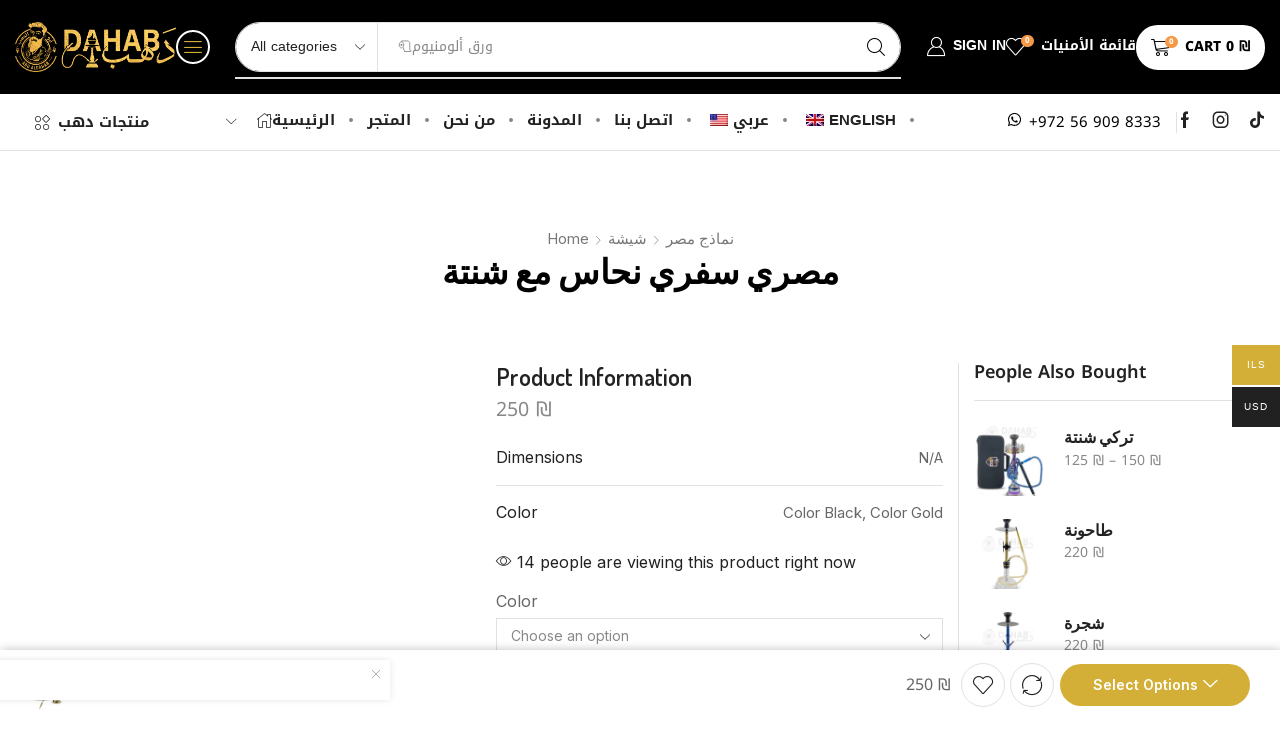

--- FILE ---
content_type: text/html; charset=UTF-8
request_url: https://dahabcompany.shop/product/%D9%85%D8%B5%D8%B1%D9%8A-%D8%B3%D9%81%D8%B1%D9%8A-%D9%86%D8%AD%D8%A7%D8%B3-%D9%85%D8%B9-%D8%B4%D9%86%D8%AA%D8%A9/
body_size: 115294
content:
<!DOCTYPE html>
<html lang="en-US" xmlns="http://www.w3.org/1999/xhtml" prefix="og: http://ogp.me/ns# fb: http://www.facebook.com/2008/fbml" >
<head>
	<meta charset="UTF-8" />
	<meta name="viewport" content="width=device-width, initial-scale=1.0, maximum-scale=1.0, user-scalable=0"/>
	<title>مصري سفري نحاس مع شنتة &#8211; Dahab Shop</title>
<meta name='robots' content='max-image-preview:large' />
<link href='https://fonts.gstatic.com' crossorigin rel='preconnect' />
<link rel="alternate" type="application/rss+xml" title="Dahab Shop &raquo; Feed" href="https://dahabcompany.shop/feed/" />
<link rel="alternate" type="application/rss+xml" title="Dahab Shop &raquo; Comments Feed" href="https://dahabcompany.shop/comments/feed/" />
<link rel="alternate" type="application/rss+xml" title="Dahab Shop &raquo; مصري سفري نحاس مع شنتة Comments Feed" href="https://dahabcompany.shop/product/%d9%85%d8%b5%d8%b1%d9%8a-%d8%b3%d9%81%d8%b1%d9%8a-%d9%86%d8%ad%d8%a7%d8%b3-%d9%85%d8%b9-%d8%b4%d9%86%d8%aa%d8%a9/feed/" />
<style id='wp-img-auto-sizes-contain-inline-css' type='text/css'>
img:is([sizes=auto i],[sizes^="auto," i]){contain-intrinsic-size:3000px 1500px}
/*# sourceURL=wp-img-auto-sizes-contain-inline-css */
</style>
<link rel='stylesheet' id='xstore_sales_booster_css-css' href='https://dahabcompany.shop/wp-content/plugins/et-core-plugin/packages/sales-booster/assets/css/style.css' type='text/css' media='all' />
<style id='classic-theme-styles-inline-css' type='text/css'>
/*! This file is auto-generated */
.wp-block-button__link{color:#fff;background-color:#32373c;border-radius:9999px;box-shadow:none;text-decoration:none;padding:calc(.667em + 2px) calc(1.333em + 2px);font-size:1.125em}.wp-block-file__button{background:#32373c;color:#fff;text-decoration:none}
/*# sourceURL=/wp-includes/css/classic-themes.min.css */
</style>
<style id='global-styles-inline-css' type='text/css'>
:root{--wp--preset--aspect-ratio--square: 1;--wp--preset--aspect-ratio--4-3: 4/3;--wp--preset--aspect-ratio--3-4: 3/4;--wp--preset--aspect-ratio--3-2: 3/2;--wp--preset--aspect-ratio--2-3: 2/3;--wp--preset--aspect-ratio--16-9: 16/9;--wp--preset--aspect-ratio--9-16: 9/16;--wp--preset--color--black: #000000;--wp--preset--color--cyan-bluish-gray: #abb8c3;--wp--preset--color--white: #ffffff;--wp--preset--color--pale-pink: #f78da7;--wp--preset--color--vivid-red: #cf2e2e;--wp--preset--color--luminous-vivid-orange: #ff6900;--wp--preset--color--luminous-vivid-amber: #fcb900;--wp--preset--color--light-green-cyan: #7bdcb5;--wp--preset--color--vivid-green-cyan: #00d084;--wp--preset--color--pale-cyan-blue: #8ed1fc;--wp--preset--color--vivid-cyan-blue: #0693e3;--wp--preset--color--vivid-purple: #9b51e0;--wp--preset--gradient--vivid-cyan-blue-to-vivid-purple: linear-gradient(135deg,rgb(6,147,227) 0%,rgb(155,81,224) 100%);--wp--preset--gradient--light-green-cyan-to-vivid-green-cyan: linear-gradient(135deg,rgb(122,220,180) 0%,rgb(0,208,130) 100%);--wp--preset--gradient--luminous-vivid-amber-to-luminous-vivid-orange: linear-gradient(135deg,rgb(252,185,0) 0%,rgb(255,105,0) 100%);--wp--preset--gradient--luminous-vivid-orange-to-vivid-red: linear-gradient(135deg,rgb(255,105,0) 0%,rgb(207,46,46) 100%);--wp--preset--gradient--very-light-gray-to-cyan-bluish-gray: linear-gradient(135deg,rgb(238,238,238) 0%,rgb(169,184,195) 100%);--wp--preset--gradient--cool-to-warm-spectrum: linear-gradient(135deg,rgb(74,234,220) 0%,rgb(151,120,209) 20%,rgb(207,42,186) 40%,rgb(238,44,130) 60%,rgb(251,105,98) 80%,rgb(254,248,76) 100%);--wp--preset--gradient--blush-light-purple: linear-gradient(135deg,rgb(255,206,236) 0%,rgb(152,150,240) 100%);--wp--preset--gradient--blush-bordeaux: linear-gradient(135deg,rgb(254,205,165) 0%,rgb(254,45,45) 50%,rgb(107,0,62) 100%);--wp--preset--gradient--luminous-dusk: linear-gradient(135deg,rgb(255,203,112) 0%,rgb(199,81,192) 50%,rgb(65,88,208) 100%);--wp--preset--gradient--pale-ocean: linear-gradient(135deg,rgb(255,245,203) 0%,rgb(182,227,212) 50%,rgb(51,167,181) 100%);--wp--preset--gradient--electric-grass: linear-gradient(135deg,rgb(202,248,128) 0%,rgb(113,206,126) 100%);--wp--preset--gradient--midnight: linear-gradient(135deg,rgb(2,3,129) 0%,rgb(40,116,252) 100%);--wp--preset--font-size--small: 13px;--wp--preset--font-size--medium: 20px;--wp--preset--font-size--large: 36px;--wp--preset--font-size--x-large: 42px;--wp--preset--font-family--noto-kufi-arabic: Noto Kufi Arabic;--wp--preset--spacing--20: 0.44rem;--wp--preset--spacing--30: 0.67rem;--wp--preset--spacing--40: 1rem;--wp--preset--spacing--50: 1.5rem;--wp--preset--spacing--60: 2.25rem;--wp--preset--spacing--70: 3.38rem;--wp--preset--spacing--80: 5.06rem;--wp--preset--shadow--natural: 6px 6px 9px rgba(0, 0, 0, 0.2);--wp--preset--shadow--deep: 12px 12px 50px rgba(0, 0, 0, 0.4);--wp--preset--shadow--sharp: 6px 6px 0px rgba(0, 0, 0, 0.2);--wp--preset--shadow--outlined: 6px 6px 0px -3px rgb(255, 255, 255), 6px 6px rgb(0, 0, 0);--wp--preset--shadow--crisp: 6px 6px 0px rgb(0, 0, 0);}:where(.is-layout-flex){gap: 0.5em;}:where(.is-layout-grid){gap: 0.5em;}body .is-layout-flex{display: flex;}.is-layout-flex{flex-wrap: wrap;align-items: center;}.is-layout-flex > :is(*, div){margin: 0;}body .is-layout-grid{display: grid;}.is-layout-grid > :is(*, div){margin: 0;}:where(.wp-block-columns.is-layout-flex){gap: 2em;}:where(.wp-block-columns.is-layout-grid){gap: 2em;}:where(.wp-block-post-template.is-layout-flex){gap: 1.25em;}:where(.wp-block-post-template.is-layout-grid){gap: 1.25em;}.has-black-color{color: var(--wp--preset--color--black) !important;}.has-cyan-bluish-gray-color{color: var(--wp--preset--color--cyan-bluish-gray) !important;}.has-white-color{color: var(--wp--preset--color--white) !important;}.has-pale-pink-color{color: var(--wp--preset--color--pale-pink) !important;}.has-vivid-red-color{color: var(--wp--preset--color--vivid-red) !important;}.has-luminous-vivid-orange-color{color: var(--wp--preset--color--luminous-vivid-orange) !important;}.has-luminous-vivid-amber-color{color: var(--wp--preset--color--luminous-vivid-amber) !important;}.has-light-green-cyan-color{color: var(--wp--preset--color--light-green-cyan) !important;}.has-vivid-green-cyan-color{color: var(--wp--preset--color--vivid-green-cyan) !important;}.has-pale-cyan-blue-color{color: var(--wp--preset--color--pale-cyan-blue) !important;}.has-vivid-cyan-blue-color{color: var(--wp--preset--color--vivid-cyan-blue) !important;}.has-vivid-purple-color{color: var(--wp--preset--color--vivid-purple) !important;}.has-black-background-color{background-color: var(--wp--preset--color--black) !important;}.has-cyan-bluish-gray-background-color{background-color: var(--wp--preset--color--cyan-bluish-gray) !important;}.has-white-background-color{background-color: var(--wp--preset--color--white) !important;}.has-pale-pink-background-color{background-color: var(--wp--preset--color--pale-pink) !important;}.has-vivid-red-background-color{background-color: var(--wp--preset--color--vivid-red) !important;}.has-luminous-vivid-orange-background-color{background-color: var(--wp--preset--color--luminous-vivid-orange) !important;}.has-luminous-vivid-amber-background-color{background-color: var(--wp--preset--color--luminous-vivid-amber) !important;}.has-light-green-cyan-background-color{background-color: var(--wp--preset--color--light-green-cyan) !important;}.has-vivid-green-cyan-background-color{background-color: var(--wp--preset--color--vivid-green-cyan) !important;}.has-pale-cyan-blue-background-color{background-color: var(--wp--preset--color--pale-cyan-blue) !important;}.has-vivid-cyan-blue-background-color{background-color: var(--wp--preset--color--vivid-cyan-blue) !important;}.has-vivid-purple-background-color{background-color: var(--wp--preset--color--vivid-purple) !important;}.has-black-border-color{border-color: var(--wp--preset--color--black) !important;}.has-cyan-bluish-gray-border-color{border-color: var(--wp--preset--color--cyan-bluish-gray) !important;}.has-white-border-color{border-color: var(--wp--preset--color--white) !important;}.has-pale-pink-border-color{border-color: var(--wp--preset--color--pale-pink) !important;}.has-vivid-red-border-color{border-color: var(--wp--preset--color--vivid-red) !important;}.has-luminous-vivid-orange-border-color{border-color: var(--wp--preset--color--luminous-vivid-orange) !important;}.has-luminous-vivid-amber-border-color{border-color: var(--wp--preset--color--luminous-vivid-amber) !important;}.has-light-green-cyan-border-color{border-color: var(--wp--preset--color--light-green-cyan) !important;}.has-vivid-green-cyan-border-color{border-color: var(--wp--preset--color--vivid-green-cyan) !important;}.has-pale-cyan-blue-border-color{border-color: var(--wp--preset--color--pale-cyan-blue) !important;}.has-vivid-cyan-blue-border-color{border-color: var(--wp--preset--color--vivid-cyan-blue) !important;}.has-vivid-purple-border-color{border-color: var(--wp--preset--color--vivid-purple) !important;}.has-vivid-cyan-blue-to-vivid-purple-gradient-background{background: var(--wp--preset--gradient--vivid-cyan-blue-to-vivid-purple) !important;}.has-light-green-cyan-to-vivid-green-cyan-gradient-background{background: var(--wp--preset--gradient--light-green-cyan-to-vivid-green-cyan) !important;}.has-luminous-vivid-amber-to-luminous-vivid-orange-gradient-background{background: var(--wp--preset--gradient--luminous-vivid-amber-to-luminous-vivid-orange) !important;}.has-luminous-vivid-orange-to-vivid-red-gradient-background{background: var(--wp--preset--gradient--luminous-vivid-orange-to-vivid-red) !important;}.has-very-light-gray-to-cyan-bluish-gray-gradient-background{background: var(--wp--preset--gradient--very-light-gray-to-cyan-bluish-gray) !important;}.has-cool-to-warm-spectrum-gradient-background{background: var(--wp--preset--gradient--cool-to-warm-spectrum) !important;}.has-blush-light-purple-gradient-background{background: var(--wp--preset--gradient--blush-light-purple) !important;}.has-blush-bordeaux-gradient-background{background: var(--wp--preset--gradient--blush-bordeaux) !important;}.has-luminous-dusk-gradient-background{background: var(--wp--preset--gradient--luminous-dusk) !important;}.has-pale-ocean-gradient-background{background: var(--wp--preset--gradient--pale-ocean) !important;}.has-electric-grass-gradient-background{background: var(--wp--preset--gradient--electric-grass) !important;}.has-midnight-gradient-background{background: var(--wp--preset--gradient--midnight) !important;}.has-small-font-size{font-size: var(--wp--preset--font-size--small) !important;}.has-medium-font-size{font-size: var(--wp--preset--font-size--medium) !important;}.has-large-font-size{font-size: var(--wp--preset--font-size--large) !important;}.has-x-large-font-size{font-size: var(--wp--preset--font-size--x-large) !important;}.has-noto-kufi-arabic-font-family{font-family: var(--wp--preset--font-family--noto-kufi-arabic) !important;}
:where(.wp-block-post-template.is-layout-flex){gap: 1.25em;}:where(.wp-block-post-template.is-layout-grid){gap: 1.25em;}
:where(.wp-block-term-template.is-layout-flex){gap: 1.25em;}:where(.wp-block-term-template.is-layout-grid){gap: 1.25em;}
:where(.wp-block-columns.is-layout-flex){gap: 2em;}:where(.wp-block-columns.is-layout-grid){gap: 2em;}
:root :where(.wp-block-pullquote){font-size: 1.5em;line-height: 1.6;}
/*# sourceURL=global-styles-inline-css */
</style>
<link rel='stylesheet' id='contact-form-7-css' href='https://dahabcompany.shop/wp-content/plugins/contact-form-7/includes/css/styles.css' type='text/css' media='all' />
<link rel='stylesheet' id='uaf_client_css-css' href='https://dahabcompany.shop/wp-content/uploads/useanyfont/uaf.css' type='text/css' media='all' />
<link rel='stylesheet' id='advanced-flat-rate-shipping-for-woocommerce-css' href='https://dahabcompany.shop/wp-content/plugins/woo-extra-flat-rate/public/css/advanced-flat-rate-shipping-for-woocommerce-public.css' type='text/css' media='all' />
<link rel='stylesheet' id='font-awesome-min-css' href='https://dahabcompany.shop/wp-content/plugins/woo-extra-flat-rate/public/css/font-awesome.min.css' type='text/css' media='all' />
<style id='woocommerce-inline-inline-css' type='text/css'>
.woocommerce form .form-row .required { visibility: visible; }
.woocommerce form .form-row .required { visibility: visible; }
/*# sourceURL=woocommerce-inline-inline-css */
</style>
<link rel='stylesheet' id='trp-language-switcher-style-css' href='https://dahabcompany.shop/wp-content/plugins/translatepress-multilingual/assets/css/trp-language-switcher.css' type='text/css' media='all' />
<link rel='stylesheet' id='select2-css' href='https://dahabcompany.shop/wp-content/plugins/woocommerce/assets/css/select2.css' type='text/css' media='all' />
<link rel='stylesheet' id='b2bking_main_style-css' href='https://dahabcompany.shop/wp-content/plugins/codecanyon-tfXmXsat-b2bking-the-ultimate-woocommerce-b2b-plugin/public/../includes/assets/css/style.min.css' type='text/css' media='all' />
<link rel='stylesheet' id='woo-multi-currency-css' href='https://dahabcompany.shop/wp-content/plugins/woo-multi-currency/css/woo-multi-currency.min.css' type='text/css' media='all' />
<style id='woo-multi-currency-inline-css' type='text/css'>
.woo-multi-currency .wmc-list-currencies .wmc-currency.wmc-active,.woo-multi-currency .wmc-list-currencies .wmc-currency:hover {background: #d4af37 !important;}
		.woo-multi-currency .wmc-list-currencies .wmc-currency,.woo-multi-currency .wmc-title, .woo-multi-currency.wmc-price-switcher a {background: #212121 !important;}
		.woo-multi-currency .wmc-title, .woo-multi-currency .wmc-list-currencies .wmc-currency span,.woo-multi-currency .wmc-list-currencies .wmc-currency a,.woo-multi-currency.wmc-price-switcher a {color: #ffffff !important;}.woo-multi-currency.wmc-shortcode .wmc-currency{background-color:#ffffff;color:#212121}.woo-multi-currency.wmc-shortcode .wmc-currency.wmc-active,.woo-multi-currency.wmc-shortcode .wmc-current-currency{background-color:#ffffff;color:#212121}.woo-multi-currency.wmc-shortcode.vertical-currency-symbols-circle:not(.wmc-currency-trigger-click) .wmc-currency-wrapper:hover .wmc-sub-currency,.woo-multi-currency.wmc-shortcode.vertical-currency-symbols-circle.wmc-currency-trigger-click .wmc-sub-currency{animation: height_slide 100ms;}@keyframes height_slide {0% {height: 0;} 100% {height: 100%;} }
/*# sourceURL=woo-multi-currency-inline-css */
</style>
<link rel='stylesheet' id='wmc-flags-css' href='https://dahabcompany.shop/wp-content/plugins/woo-multi-currency/css/flags-64.min.css' type='text/css' media='all' />
<link rel='stylesheet' id='elementor-frontend-css' href='https://dahabcompany.shop/wp-content/plugins/elementor/assets/css/frontend.min.css' type='text/css' media='all' />
<link rel='stylesheet' id='elementor-post-53-css' href='https://dahabcompany.shop/wp-content/uploads/elementor/css/post-53.css' type='text/css' media='all' />
<link rel='stylesheet' id='etheme-parent-style-css' href='https://dahabcompany.shop/wp-content/themes/xstore/xstore.min.css' type='text/css' media='all' />
<link rel='stylesheet' id='etheme-cart-widget-css' href='https://dahabcompany.shop/wp-content/themes/xstore/css/modules/woocommerce/cart-widget.min.css' type='text/css' media='all' />
<link rel='stylesheet' id='elementor-nav-menu-css' href='https://dahabcompany.shop/wp-content/plugins/pro-elements/assets/css/widget-nav-menu.min.css' type='text/css' media='all' />
<link rel='stylesheet' id='widget-image-css' href='https://dahabcompany.shop/wp-content/plugins/elementor/assets/css/widget-image.min.css' type='text/css' media='all' />
<link rel='stylesheet' id='etheme-elementor-off-canvas-css' href='https://dahabcompany.shop/wp-content/themes/xstore/css/modules/builders/elementor/etheme-off-canvas.min.css' type='text/css' media='all' />
<link rel='stylesheet' id='etheme-elementor-menu-css' href='https://dahabcompany.shop/wp-content/themes/xstore/css/modules/builders/elementor/etheme-menu.min.css' type='text/css' media='all' />
<link rel='stylesheet' id='etheme-elementor-search-css' href='https://dahabcompany.shop/wp-content/themes/xstore/css/modules/builders/elementor/etheme-search.min.css' type='text/css' media='all' />
<link rel='stylesheet' id='etheme-elementor-icon-list-css' href='https://dahabcompany.shop/wp-content/themes/xstore/css/modules/builders/elementor/etheme-icon-list.min.css' type='text/css' media='all' />
<link rel='stylesheet' id='elementor-pro-css' href='https://dahabcompany.shop/wp-content/plugins/pro-elements/assets/css/frontend.min.css' type='text/css' media='all' />
<link rel='stylesheet' id='elementor-post-2597-css' href='https://dahabcompany.shop/wp-content/uploads/elementor/css/post-2597.css' type='text/css' media='all' />
<link rel='stylesheet' id='elementor-post-2594-css' href='https://dahabcompany.shop/wp-content/uploads/elementor/css/post-2594.css' type='text/css' media='all' />
<link rel='stylesheet' id='etheme-elementor-style-css' href='https://dahabcompany.shop/wp-content/themes/xstore/css/elementor.min.css' type='text/css' media='all' />
<link rel='stylesheet' id='etheme-sidebar-css' href='https://dahabcompany.shop/wp-content/themes/xstore/css/modules/layout/sidebar.min.css' type='text/css' media='all' />
<link rel='stylesheet' id='etheme-breadcrumbs-css' href='https://dahabcompany.shop/wp-content/themes/xstore/css/modules/breadcrumbs.min.css' type='text/css' media='all' />
<link rel='stylesheet' id='etheme-back-top-css' href='https://dahabcompany.shop/wp-content/themes/xstore/css/modules/back-top.min.css' type='text/css' media='all' />
<link rel='stylesheet' id='etheme-mobile-panel-css' href='https://dahabcompany.shop/wp-content/themes/xstore/css/modules/layout/mobile-panel.min.css' type='text/css' media='all' />
<link rel='stylesheet' id='etheme-woocommerce-css' href='https://dahabcompany.shop/wp-content/themes/xstore/css/modules/woocommerce/global.min.css' type='text/css' media='all' />
<link rel='stylesheet' id='etheme-woocommerce-archive-css' href='https://dahabcompany.shop/wp-content/themes/xstore/css/modules/woocommerce/archive.min.css' type='text/css' media='all' />
<link rel='stylesheet' id='etheme-single-product-css' href='https://dahabcompany.shop/wp-content/themes/xstore/css/modules/woocommerce/single-product/single-product.min.css' type='text/css' media='all' />
<link rel='stylesheet' id='etheme-single-product-elements-css' href='https://dahabcompany.shop/wp-content/themes/xstore/css/modules/woocommerce/single-product/single-product-elements.min.css' type='text/css' media='all' />
<link rel='stylesheet' id='etheme-single-product-sticky-cart-css' href='https://dahabcompany.shop/wp-content/themes/xstore/css/modules/woocommerce/single-product/sticky-cart.min.css' type='text/css' media='all' />
<link rel='stylesheet' id='etheme-star-rating-css' href='https://dahabcompany.shop/wp-content/themes/xstore/css/modules/star-rating.min.css' type='text/css' media='all' />
<link rel='stylesheet' id='etheme-comments-css' href='https://dahabcompany.shop/wp-content/themes/xstore/css/modules/comments.min.css' type='text/css' media='all' />
<link rel='stylesheet' id='etheme-single-post-meta-css' href='https://dahabcompany.shop/wp-content/themes/xstore/css/modules/blog/single-post/meta.min.css' type='text/css' media='all' />
<link rel='stylesheet' id='etheme-contact-forms-css' href='https://dahabcompany.shop/wp-content/themes/xstore/css/modules/contact-forms.min.css' type='text/css' media='all' />
<style id='xstore-icons-font-inline-css' type='text/css'>
@font-face {
				  font-family: 'xstore-icons';
				  src:
				    url('https://dahabcompany.shop/wp-content/themes/xstore/fonts/xstore-icons-light.ttf') format('truetype'),
				    url('https://dahabcompany.shop/wp-content/themes/xstore/fonts/xstore-icons-light.woff2') format('woff2'),
				    url('https://dahabcompany.shop/wp-content/themes/xstore/fonts/xstore-icons-light.woff') format('woff'),
				    url('https://dahabcompany.shop/wp-content/themes/xstore/fonts/xstore-icons-light.svg#xstore-icons') format('svg');
				  font-weight: normal;
				  font-style: normal;
				  font-display: swap;
				}
/*# sourceURL=xstore-icons-font-inline-css */
</style>
<link rel='stylesheet' id='etheme-header-search-css' href='https://dahabcompany.shop/wp-content/themes/xstore/css/modules/layout/header/parts/search.min.css' type='text/css' media='all' />
<link rel='stylesheet' id='etheme-header-menu-css' href='https://dahabcompany.shop/wp-content/themes/xstore/css/modules/layout/header/parts/menu.min.css' type='text/css' media='all' />
<link rel='stylesheet' id='etheme-all-departments-menu-css' href='https://dahabcompany.shop/wp-content/themes/xstore/css/modules/layout/header/parts/all-departments-menu.min.css' type='text/css' media='all' />
<link rel='stylesheet' id='etheme-header-contacts-css' href='https://dahabcompany.shop/wp-content/themes/xstore/css/modules/layout/header/parts/contacts.min.css' type='text/css' media='all' />
<link rel='stylesheet' id='xstore-kirki-styles-css' href='https://dahabcompany.shop/wp-content/uploads/xstore/kirki-styles.css' type='text/css' media='all' />
<link rel='stylesheet' id='slick-css' href='https://dahabcompany.shop/wp-content/plugins/woo-product-gallery-slider/assets/css/slick.css' type='text/css' media='all' />
<link rel='stylesheet' id='slick-theme-css' href='https://dahabcompany.shop/wp-content/plugins/woo-product-gallery-slider/assets/css/slick-theme.css' type='text/css' media='all' />
<link rel='stylesheet' id='fancybox-css' href='https://dahabcompany.shop/wp-content/plugins/woo-product-gallery-slider/assets/css/jquery.fancybox.min.css' type='text/css' media='all' />
<style id='fancybox-inline-css' type='text/css'>

					.wpgs-nav .slick-track {
						transform: inherit !important;
					}
				
					.wpgs-dots {
						display:none;
					}
				.wpgs-for .slick-slide{cursor:pointer;}
/*# sourceURL=fancybox-inline-css */
</style>
<link rel='stylesheet' id='flaticon-wpgs-css' href='https://dahabcompany.shop/wp-content/plugins/woo-product-gallery-slider/assets/css/font/flaticon.css' type='text/css' media='all' />
<link rel='stylesheet' id='child-style-css' href='https://dahabcompany.shop/wp-content/themes/xstore-child/style.css' type='text/css' media='all' />
<link rel='stylesheet' id='elementor-gf-roboto-css' href='https://fonts.googleapis.com/css?family=Roboto:100,100italic,200,200italic,300,300italic,400,400italic,500,500italic,600,600italic,700,700italic,800,800italic,900,900italic&#038;display=swap' type='text/css' media='all' />
<link rel='stylesheet' id='elementor-gf-robotoslab-css' href='https://fonts.googleapis.com/css?family=Roboto+Slab:100,100italic,200,200italic,300,300italic,400,400italic,500,500italic,600,600italic,700,700italic,800,800italic,900,900italic&#038;display=swap' type='text/css' media='all' />
<link rel='stylesheet' id='elementor-gf-inter-css' href='https://fonts.googleapis.com/css?family=Inter:100,100italic,200,200italic,300,300italic,400,400italic,500,500italic,600,600italic,700,700italic,800,800italic,900,900italic&#038;display=swap' type='text/css' media='all' />
<link rel='stylesheet' id='elementor-gf-droidarabickufi-css' href='https://fonts.googleapis.com/earlyaccess/droidarabickufi.css' type='text/css' media='all' />
<script type="text/javascript" src="https://dahabcompany.shop/wp-includes/js/underscore.min.js" id="underscore-js"></script>
<script type="text/javascript" src="https://dahabcompany.shop/wp-includes/js/jquery/jquery.min.js" id="jquery-core-js"></script>
<script type="text/javascript" src="https://dahabcompany.shop/wp-includes/js/jquery/jquery-migrate.min.js" id="jquery-migrate-js"></script>
<script type="text/javascript" id="wp-util-js-extra">
/* <![CDATA[ */
var _wpUtilSettings = {"ajax":{"url":"/wp-admin/admin-ajax.php"}};
//# sourceURL=wp-util-js-extra
/* ]]> */
</script>
<script type="text/javascript" src="https://dahabcompany.shop/wp-includes/js/wp-util.min.js" id="wp-util-js"></script>
<script type="text/javascript" src="https://dahabcompany.shop/wp-content/plugins/et-core-plugin/packages/sales-booster/assets/js/script.min.js" id="xstore_sales_booster_frontend_js-js"></script>
<script type="text/javascript" src="https://dahabcompany.shop/wp-includes/js/dist/hooks.min.js" id="wp-hooks-js"></script>
<script type="text/javascript" src="https://dahabcompany.shop/wp-includes/js/dist/i18n.min.js" id="wp-i18n-js"></script>
<script type="text/javascript" id="wp-i18n-js-after">
/* <![CDATA[ */
wp.i18n.setLocaleData( { 'text direction\u0004ltr': [ 'ltr' ] } );
//# sourceURL=wp-i18n-js-after
/* ]]> */
</script>
<script type="text/javascript" src="https://dahabcompany.shop/wp-content/plugins/woo-extra-flat-rate/public/js/advanced-flat-rate-shipping-for-woocommerce-public.js" id="advanced-flat-rate-shipping-for-woocommerce-js"></script>
<script type="text/javascript" src="https://dahabcompany.shop/wp-content/plugins/woocommerce/assets/js/jquery-blockui/jquery.blockUI.min.js" id="wc-jquery-blockui-js" defer="defer" data-wp-strategy="defer"></script>
<script type="text/javascript" id="wc-add-to-cart-js-extra">
/* <![CDATA[ */
var wc_add_to_cart_params = {"ajax_url":"/wp-admin/admin-ajax.php","wc_ajax_url":"/?wc-ajax=%%endpoint%%","i18n_view_cart":"View cart","cart_url":"https://dahabcompany.shop/cart/","is_cart":"","cart_redirect_after_add":"no"};
//# sourceURL=wc-add-to-cart-js-extra
/* ]]> */
</script>
<script type="text/javascript" src="https://dahabcompany.shop/wp-content/plugins/woocommerce/assets/js/frontend/add-to-cart.min.js" id="wc-add-to-cart-js" defer="defer" data-wp-strategy="defer"></script>
<script type="text/javascript" id="wc-single-product-js-extra">
/* <![CDATA[ */
var wc_single_product_params = {"i18n_required_rating_text":"Please select a rating","i18n_rating_options":["1 of 5 stars","2 of 5 stars","3 of 5 stars","4 of 5 stars","5 of 5 stars"],"i18n_product_gallery_trigger_text":"View full-screen image gallery","review_rating_required":"yes","flexslider":{"rtl":false,"animation":"slide","smoothHeight":true,"directionNav":false,"controlNav":"thumbnails","slideshow":false,"animationSpeed":500,"animationLoop":false,"allowOneSlide":false},"zoom_enabled":"","zoom_options":[],"photoswipe_enabled":"","photoswipe_options":{"shareEl":false,"closeOnScroll":false,"history":false,"hideAnimationDuration":0,"showAnimationDuration":0},"flexslider_enabled":""};
//# sourceURL=wc-single-product-js-extra
/* ]]> */
</script>
<script type="text/javascript" src="https://dahabcompany.shop/wp-content/plugins/woocommerce/assets/js/frontend/single-product.min.js" id="wc-single-product-js" defer="defer" data-wp-strategy="defer"></script>
<script type="text/javascript" src="https://dahabcompany.shop/wp-content/plugins/woocommerce/assets/js/js-cookie/js.cookie.min.js" id="wc-js-cookie-js" data-wp-strategy="defer"></script>
<script type="text/javascript" id="woocommerce-js-extra">
/* <![CDATA[ */
var woocommerce_params = {"ajax_url":"/wp-admin/admin-ajax.php","wc_ajax_url":"/?wc-ajax=%%endpoint%%","i18n_password_show":"Show password","i18n_password_hide":"Hide password"};
//# sourceURL=woocommerce-js-extra
/* ]]> */
</script>
<script type="text/javascript" src="https://dahabcompany.shop/wp-content/plugins/woocommerce/assets/js/frontend/woocommerce.min.js" id="woocommerce-js" defer="defer" data-wp-strategy="defer"></script>
<script type="text/javascript" src="https://dahabcompany.shop/wp-content/plugins/translatepress-multilingual/assets/js/trp-frontend-compatibility.js" id="trp-frontend-compatibility-js"></script>
<script type="text/javascript" src="https://dahabcompany.shop/wp-content/plugins/woocommerce/assets/js/selectWoo/selectWoo.full.min.js" id="selectWoo-js" defer="defer" data-wp-strategy="defer"></script>
<script type="text/javascript" id="wc-country-select-js-extra">
/* <![CDATA[ */
var wc_country_select_params = {"countries":"{\"IL\":[]}","i18n_select_state_text":"Select an option\u2026","i18n_no_matches":"No matches found","i18n_ajax_error":"Loading failed","i18n_input_too_short_1":"Please enter 1 or more characters","i18n_input_too_short_n":"Please enter %qty% or more characters","i18n_input_too_long_1":"Please delete 1 character","i18n_input_too_long_n":"Please delete %qty% characters","i18n_selection_too_long_1":"You can only select 1 item","i18n_selection_too_long_n":"You can only select %qty% items","i18n_load_more":"Loading more results\u2026","i18n_searching":"Searching\u2026"};
//# sourceURL=wc-country-select-js-extra
/* ]]> */
</script>
<script type="text/javascript" src="https://dahabcompany.shop/wp-content/plugins/woocommerce/assets/js/frontend/country-select.min.js" id="wc-country-select-js" defer="defer" data-wp-strategy="defer"></script>
<script type="text/javascript" id="zxcvbn-async-js-extra">
/* <![CDATA[ */
var _zxcvbnSettings = {"src":"https://dahabcompany.shop/wp-includes/js/zxcvbn.min.js"};
//# sourceURL=zxcvbn-async-js-extra
/* ]]> */
</script>
<script type="text/javascript" src="https://dahabcompany.shop/wp-includes/js/zxcvbn-async.min.js" id="zxcvbn-async-js"></script>
<script type="text/javascript" id="password-strength-meter-js-extra">
/* <![CDATA[ */
var pwsL10n = {"unknown":"Password strength unknown","short":"Very weak","bad":"Weak","good":"Medium","strong":"Strong","mismatch":"Mismatch"};
//# sourceURL=password-strength-meter-js-extra
/* ]]> */
</script>
<script type="text/javascript" src="https://dahabcompany.shop/wp-admin/js/password-strength-meter.min.js" id="password-strength-meter-js"></script>
<script type="text/javascript" id="wc-password-strength-meter-js-extra">
/* <![CDATA[ */
var wc_password_strength_meter_params = {"min_password_strength":"3","stop_checkout":"","i18n_password_error":"Please enter a stronger password.","i18n_password_hint":"Hint: The password should be at least twelve characters long. To make it stronger, use upper and lower case letters, numbers, and symbols like ! \" ? $ % ^ & )."};
//# sourceURL=wc-password-strength-meter-js-extra
/* ]]> */
</script>
<script type="text/javascript" src="https://dahabcompany.shop/wp-content/plugins/woocommerce/assets/js/frontend/password-strength-meter.min.js" id="wc-password-strength-meter-js" defer="defer" data-wp-strategy="defer"></script>
<script type="text/javascript" id="woo-multi-currency-js-extra">
/* <![CDATA[ */
var wooMultiCurrencyParams = {"enableCacheCompatible":"0","ajaxUrl":"https://dahabcompany.shop/wp-admin/admin-ajax.php","extra_params":[],"current_currency":"ILS","woo_subscription":""};
//# sourceURL=woo-multi-currency-js-extra
/* ]]> */
</script>
<script type="text/javascript" src="https://dahabcompany.shop/wp-content/plugins/woo-multi-currency/js/woo-multi-currency.min.js" id="woo-multi-currency-js"></script>
<script type="text/javascript" id="etheme-js-extra">
/* <![CDATA[ */
var etConfig = {"noresults":"No results were found!","ajaxSearchResultsArrow":"\u003Csvg version=\"1.1\" width=\"1em\" height=\"1em\" class=\"arrow\" xmlns=\"http://www.w3.org/2000/svg\" xmlns:xlink=\"http://www.w3.org/1999/xlink\" x=\"0px\" y=\"0px\" viewBox=\"0 0 100 100\" style=\"enable-background:new 0 0 100 100;\" xml:space=\"preserve\"\u003E\u003Cpath d=\"M99.1186676,94.8567734L10.286458,6.0255365h53.5340881c1.6616173,0,3.0132561-1.3516402,3.0132561-3.0127683\r\n\tS65.4821625,0,63.8205452,0H3.0137398c-1.6611279,0-3.012768,1.3516402-3.012768,3.0127683v60.8068047\r\n\tc0,1.6616135,1.3516402,3.0132523,3.012768,3.0132523s3.012768-1.3516388,3.012768-3.0132523V10.2854862L94.8577423,99.117691\r\n\tC95.4281311,99.6871109,96.1841202,100,96.9886856,100c0.8036041,0,1.5595856-0.3128891,2.129982-0.882309\r\n\tC100.2924805,97.9419327,100.2924805,96.0305862,99.1186676,94.8567734z\"\u003E\u003C/path\u003E\u003C/svg\u003E","successfullyAdded":"Product added.","successfullyRemoved":"Product removed.","successfullyUpdated":"Product quantity updated.","successfullyCopied":"Copied to clipboard","saleStarts":"Sale starts in:","saleFinished":"This sale already finished","confirmQuestion":"Are you sure?","viewCart":"View cart","cartPageUrl":"https://dahabcompany.shop/cart/","checkCart":"Please check your \u003Ca href='https://dahabcompany.shop/cart/'\u003Ecart.\u003C/a\u003E","contBtn":"Continue shopping","checkBtn":"Checkout","ajaxProductAddedNotify":{"type":"mini_cart","linked_products_type":"cross-sell"},"variationGallery":"1","quickView":{"type":"off_canvas","position":"right","layout":"default","variationGallery":true,"css":{"quick-view":"        \u003Clink rel=\"stylesheet\" href=\"https://dahabcompany.shop/wp-content/themes/xstore/css/modules/woocommerce/quick-view.min.css\" type=\"text/css\" media=\"all\" /\u003E \t\t","off-canvas":"        \u003Clink rel=\"stylesheet\" href=\"https://dahabcompany.shop/wp-content/themes/xstore/css/modules/layout/off-canvas.min.css\" type=\"text/css\" media=\"all\" /\u003E \t\t","skeleton":"        \u003Clink rel=\"stylesheet\" href=\"https://dahabcompany.shop/wp-content/themes/xstore/css/modules/skeleton.min.css\" type=\"text/css\" media=\"all\" /\u003E \t\t","single-product":"        \u003Clink rel=\"stylesheet\" href=\"https://dahabcompany.shop/wp-content/themes/xstore/css/modules/woocommerce/single-product/single-product.min.css\" type=\"text/css\" media=\"all\" /\u003E \t\t","single-product-elements":"        \u003Clink rel=\"stylesheet\" href=\"https://dahabcompany.shop/wp-content/themes/xstore/css/modules/woocommerce/single-product/single-product-elements.min.css\" type=\"text/css\" media=\"all\" /\u003E \t\t","single-post-meta":"        \u003Clink rel=\"stylesheet\" href=\"https://dahabcompany.shop/wp-content/themes/xstore/css/modules/blog/single-post/meta.min.css\" type=\"text/css\" media=\"all\" /\u003E \t\t"}},"speedOptimization":{"imageLoadingOffset":"200px"},"popupAddedToCart":[],"builders":{"is_wpbakery":false},"Product":"Products","Pages":"Pages","Post":"Posts","Portfolio":"Portfolio","Product_found":"{{count}} Products found","Pages_found":"{{count}} Pages found","Post_found":"{{count}} Posts found","Portfolio_found":"{{count}} Portfolio found","show_more":"Show {{count}} more","show_all":"View all results","items_found":"{{count}} items found","item_found":"{{count}} item found","single_product_builder":"","fancy_select_categories":"","is_search_history":"0","search_history_length":"7","search_type":"input","search_ajax_history_time":"5","noSuggestionNoticeWithMatches":"No results were found!\u003Cp\u003ENo items matched your search {{search_value}}.\u003C/p\u003E","ajaxurl":"https://dahabcompany.shop/wp-admin/admin-ajax.php","woocommerceSettings":{"is_woocommerce":true,"is_swatches":false,"ajax_filters":false,"ajax_pagination":false,"is_single_product_builder":false,"mini_cart_content_quantity_input":true,"widget_show_more_text":"more","widget_show_less_text":"Show less","sidebar_off_canvas_icon":"\u003Csvg version=\"1.1\" width=\"1em\" height=\"1em\" id=\"Layer_1\" xmlns=\"http://www.w3.org/2000/svg\" xmlns:xlink=\"http://www.w3.org/1999/xlink\" x=\"0px\" y=\"0px\" viewBox=\"0 0 100 100\" style=\"enable-background:new 0 0 100 100;\" xml:space=\"preserve\"\u003E\u003Cpath d=\"M94.8,0H5.6C4,0,2.6,0.9,1.9,2.3C1.1,3.7,1.3,5.4,2.2,6.7l32.7,46c0,0,0,0,0,0c1.2,1.6,1.8,3.5,1.8,5.5v37.5c0,1.1,0.4,2.2,1.2,3c0.8,0.8,1.8,1.2,3,1.2c0.6,0,1.1-0.1,1.6-0.3l18.4-7c1.6-0.5,2.7-2.1,2.7-3.9V58.3c0-2,0.6-3.9,1.8-5.5c0,0,0,0,0,0l32.7-46c0.9-1.3,1.1-3,0.3-4.4C97.8,0.9,96.3,0,94.8,0z M61.4,49.7c-1.8,2.5-2.8,5.5-2.8,8.5v29.8l-16.8,6.4V58.3c0-3.1-1-6.1-2.8-8.5L7.3,5.1h85.8L61.4,49.7z\"\u003E\u003C/path\u003E\u003C/svg\u003E","ajax_add_to_cart_archives":true,"cart_url":"https://dahabcompany.shop/cart/","cart_redirect_after_add":false,"home_url":"https://dahabcompany.shop/","shop_url":"https://dahabcompany.shop/shop/","single_product_autoscroll_tabs_mobile":true,"variationGalleryKeepVideo":true,"product_video_position":"last","cart_progress_currency_pos":"right_space","cart_progress_thousand_sep":".","cart_progress_decimal_sep":",","cart_progress_num_decimals":"0","is_smart_addtocart":true,"primary_attribute":"et_none"},"notices":{"ajax-filters":"Ajax error: cannot get filters result","post-product":"Ajax error: cannot get post/product result","products":"Ajax error: cannot get products result","posts":"Ajax error: cannot get posts result","element":"Ajax error: cannot get element result","portfolio":"Ajax error: problem with ajax et_portfolio_ajax action","portfolio-pagination":"Ajax error: problem with ajax et_portfolio_ajax_pagination action","menu":"Ajax error: problem with ajax menu_posts action","noMatchFound":"No matches found","variationGalleryNotAvailable":"Variation Gallery not available on variation id","localStorageFull":"Seems like your localStorage is full"},"layoutSettings":{"layout":"wide","is_rtl":false,"is_mobile":false,"mobHeaderStart":1200,"menu_storage_key":"etheme_bc364a0ed07963b825fced013b6f7651","ajax_dropdowns_from_storage":true},"sidebar":{"closed_pc_by_default":""},"et_global":{"classes":{"skeleton":"skeleton-body","mfp":"et-mfp-opened"},"is_customize_preview":false,"mobHeaderStart":1200},"etCookies":{"cache_time":3}};
//# sourceURL=etheme-js-extra
/* ]]> */
</script>
<script type="text/javascript" src="https://dahabcompany.shop/wp-content/themes/xstore/js/etheme-scripts.min.js" id="etheme-js"></script>
<script type="text/javascript" id="xstore-wishlist-js-extra">
/* <![CDATA[ */
var xstore_wishlist_params = {"ajaxurl":"https://dahabcompany.shop/wp-admin/admin-ajax.php","confirmQuestion":"Are you sure?","no_active_checkbox":"Please, choose any product by clicking checkbox","no_products_available":"Sorry, there are no products available for this action","is_loggedin":"","wishlist_id":"xstore_wishlist_ids_0","wishlist_page_url":"https://dahabcompany.shop/my-account/?et-wishlist-page","animated_hearts":"1","ajax_fragments":"1","is_multilingual":"","view_wishlist":"View wishlist","days_cache":"7","notify_type":"alert_advanced"};
//# sourceURL=xstore-wishlist-js-extra
/* ]]> */
</script>
<script type="text/javascript" src="https://dahabcompany.shop/wp-content/plugins/et-core-plugin/packages/xstore-wishlist/assets/js/script.min.js" id="xstore-wishlist-js"></script>
<script type="text/javascript" id="xstore-compare-js-extra">
/* <![CDATA[ */
var xstore_compare_params = {"ajaxurl":"https://dahabcompany.shop/wp-admin/admin-ajax.php","confirmQuestion":"Are you sure?","no_active_checkbox":"Please, choose any product by clicking checkbox","no_products_available":"Sorry, there are no products available for this action","is_loggedin":"","compare_id":"xstore_compare_ids_0","compare_page_url":"https://dahabcompany.shop/my-account/?et-compare-page","ajax_fragments":"1","is_multilingual":"","view_compare":"View compare list","days_cache":"7","notify_type":"alert_advanced","placeholder_image":"\u003Cimg width=\"300\" height=\"300\" src=\"https://dahabcompany.shop/wp-content/uploads/woocommerce-placeholder-300x300.png\" class=\"woocommerce-placeholder wp-post-image\" alt=\"Placeholder\" decoding=\"async\" srcset=\"https://dahabcompany.shop/wp-content/uploads/woocommerce-placeholder-300x300.png 300w, https://dahabcompany.shop/wp-content/uploads/woocommerce-placeholder-100x100.png 100w, https://dahabcompany.shop/wp-content/uploads/woocommerce-placeholder-600x600.png 600w, https://dahabcompany.shop/wp-content/uploads/woocommerce-placeholder-1024x1024.png 1024w, https://dahabcompany.shop/wp-content/uploads/woocommerce-placeholder-150x150.png 150w, https://dahabcompany.shop/wp-content/uploads/woocommerce-placeholder-768x768.png 768w, https://dahabcompany.shop/wp-content/uploads/woocommerce-placeholder-1x1.png 1w, https://dahabcompany.shop/wp-content/uploads/woocommerce-placeholder-10x10.png 10w, https://dahabcompany.shop/wp-content/uploads/woocommerce-placeholder.png 1200w\" sizes=\"(max-width: 300px) 100vw, 300px\" /\u003E"};
//# sourceURL=xstore-compare-js-extra
/* ]]> */
</script>
<script type="text/javascript" src="https://dahabcompany.shop/wp-content/plugins/et-core-plugin/packages/xstore-compare/assets/js/script.min.js" id="xstore-compare-js"></script>
<link rel="https://api.w.org/" href="https://dahabcompany.shop/wp-json/" /><link rel="alternate" title="JSON" type="application/json" href="https://dahabcompany.shop/wp-json/wp/v2/product/2818" /><link rel="EditURI" type="application/rsd+xml" title="RSD" href="https://dahabcompany.shop/xmlrpc.php?rsd" />
<meta name="generator" content="WordPress 6.9" />
<meta name="generator" content="WooCommerce 10.4.3" />
<link rel="canonical" href="https://dahabcompany.shop/product/%d9%85%d8%b5%d8%b1%d9%8a-%d8%b3%d9%81%d8%b1%d9%8a-%d9%86%d8%ad%d8%a7%d8%b3-%d9%85%d8%b9-%d8%b4%d9%86%d8%aa%d8%a9/" />
<link rel='shortlink' href='https://dahabcompany.shop/?p=2818' />
<link rel="alternate" hreflang="en-US" href="https://dahabcompany.shop/product/%D9%85%D8%B5%D8%B1%D9%8A-%D8%B3%D9%81%D8%B1%D9%8A-%D9%86%D8%AD%D8%A7%D8%B3-%D9%85%D8%B9-%D8%B4%D9%86%D8%AA%D8%A9/"/>
<link rel="alternate" hreflang="en-GB" href="https://dahabcompany.shop/en_gb/product/%D9%85%D8%B5%D8%B1%D9%8A-%D8%B3%D9%81%D8%B1%D9%8A-%D9%86%D8%AD%D8%A7%D8%B3-%D9%85%D8%B9-%D8%B4%D9%86%D8%AA%D8%A9/"/>
<link rel="alternate" hreflang="en" href="https://dahabcompany.shop/product/%D9%85%D8%B5%D8%B1%D9%8A-%D8%B3%D9%81%D8%B1%D9%8A-%D9%86%D8%AD%D8%A7%D8%B3-%D9%85%D8%B9-%D8%B4%D9%86%D8%AA%D8%A9/"/>

		<style type="text/css">
			.b2bking_myaccount_individual_offer_bottom_line_add button.b2bking_myaccount_individual_offer_bottom_line_button, #b2bking_myaccount_conversations_container_top button, button.b2bking_myaccount_start_conversation_button, .b2bking_myaccount_conversation_endpoint_button, button.b2bking_bulkorder_form_container_bottom_add_button, button.b2bking_subaccounts_container_top_button, button.b2bking_subaccounts_new_account_container_content_bottom_button, button.b2bking_subaccounts_edit_account_container_content_bottom_button, button#b2bking_purchase_list_new_button, button.b2bking_purchase_lists_view_list, button#b2bking_reimburse_amount_button, button#b2bking_redeem_amount_button, #b2bking_return_agent{
				background: #3ab1e4;
			}

			.b2bking_has_color{
				background: #3ab1e4!important;
				background-color: #3ab1e4!important;
			}
			table.b2bking_tiered_price_table tbody td.b2bking_has_color{
				background: #3ab1e4!important;
				background-color: #3ab1e4!important;
			}

			.b2bking_myaccount_individual_offer_bottom_line_add button:hover.b2bking_myaccount_individual_offer_bottom_line_button, #b2bking_myaccount_conversations_container_top button:hover, button:hover.b2bking_myaccount_start_conversation_button, .b2bking_myaccount_conversation_endpoint_button, button:hover.b2bking_bulkorder_form_container_bottom_add_button, button:hover.b2bking_subaccounts_container_top_button, button:hover.b2bking_subaccounts_new_account_container_content_bottom_button, button:hover.b2bking_subaccounts_edit_account_container_content_bottom_button, button:hover#b2bking_purchase_list_new_button, button:hover.b2bking_purchase_lists_view_list, .b2bking_myaccount_conversation_endpoint_button:hover, button#b2bking_reimburse_amount_button:hover, #b2bking_return_agent:hover{
				background: #0088c2;
			}

			table#b2bking_purchase_lists_table thead tr th {
			    background: #353042;
			    color: white;
			}
			.b2bking_purchase_lists_view_list {
			    background: #b1b1b1 !important;
			}
			#b2bking_purchase_list_new_button {
			    background: #353042 !important;
			}
			.b2bking_purchase_lists_view_list:hover, #b2bking_purchase_list_new_button:hover{
				filter: brightness(85%);
				filter: contrast(135%);
			}
			
		</style>

					<link rel="prefetch" as="font" href="https://dahabcompany.shop/wp-content/themes/xstore/fonts/xstore-icons-light.woff?v=9.3.15" type="font/woff">
					<link rel="prefetch" as="font" href="https://dahabcompany.shop/wp-content/themes/xstore/fonts/xstore-icons-light.woff2?v=9.3.15" type="font/woff2">
			<noscript><style>.woocommerce-product-gallery{ opacity: 1 !important; }</style></noscript>
	<meta name="generator" content="Elementor 3.34.4; features: e_font_icon_svg, additional_custom_breakpoints; settings: css_print_method-external, google_font-enabled, font_display-swap">
			<style>
				.e-con.e-parent:nth-of-type(n+4):not(.e-lazyloaded):not(.e-no-lazyload),
				.e-con.e-parent:nth-of-type(n+4):not(.e-lazyloaded):not(.e-no-lazyload) * {
					background-image: none !important;
				}
				@media screen and (max-height: 1024px) {
					.e-con.e-parent:nth-of-type(n+3):not(.e-lazyloaded):not(.e-no-lazyload),
					.e-con.e-parent:nth-of-type(n+3):not(.e-lazyloaded):not(.e-no-lazyload) * {
						background-image: none !important;
					}
				}
				@media screen and (max-height: 640px) {
					.e-con.e-parent:nth-of-type(n+2):not(.e-lazyloaded):not(.e-no-lazyload),
					.e-con.e-parent:nth-of-type(n+2):not(.e-lazyloaded):not(.e-no-lazyload) * {
						background-image: none !important;
					}
				}
			</style>
			<style type="text/css">.wpgs-for .slick-arrow::before,.wpgs-nav .slick-prev::before, .wpgs-nav .slick-next::before{color:#d4af37;}.fancybox-bg{background-color:rgba(10,0,0,0.75);}.fancybox-caption,.fancybox-infobar{color:#fff;}.wpgs-nav .slick-slide{border-color:transparent}.wpgs-nav .slick-current{border-color:#000}.wpgs-video-wrapper{min-height:500px;}</style><link rel="icon" href="https://dahabcompany.shop/wp-content/uploads/2024/07/logo-Dahab-100x100.webp" sizes="32x32" />
<link rel="icon" href="https://dahabcompany.shop/wp-content/uploads/2024/07/logo-Dahab-300x300.webp" sizes="192x192" />
<link rel="apple-touch-icon" href="https://dahabcompany.shop/wp-content/uploads/2024/07/logo-Dahab-300x300.webp" />
<meta name="msapplication-TileImage" content="https://dahabcompany.shop/wp-content/uploads/2024/07/logo-Dahab-300x300.webp" />
<style id="kirki-inline-styles"></style><style type="text/css" class="et_custom-css">.btn-checkout:hover,.btn-view-wishlist:hover{opacity:1 !important}.et_element-top-level.et_b_header-account>a,.et_element-top-level.et_b_header-wishlist>a,.et_element-top-level.et_b_header-cart>a{font-weight:800}.mobile-header-wrapper .et_b_header-cart.et_element-top-level>a{width:auto}@media only screen and (min-width:1200px) and (max-width:1275px){.et_element-top-level.et_b_header-menu .menu>li:last-child,.et_b_header-menu .menu>li:nth-last-child(2) .et_b_header-menu-sep{display:none}}.mini-cart-buttons a{font-size:14px !important}.checkout-button:focus{color:var(--et_btn-color)}.et_b_header-socials a:hover{color:var(--et_active-color)}.mobile-menu-content>.et_b_header-socials{justify-content:inherit}.secondary-menu-wrapper .menu{box-shadow:0 4px 10px rgb(0 0 0 / 12%);border-radius:0 0 10px 10px}.content-product .quantity-wrapper .button,.content-product .quantity-wrapper .button.et-st-disabled:hover{border-radius:5px}.product-view-mask3 .content-product .footer-product .add_to_cart_button{display:none !important}.single-product .sidebar-widget .widget-title{font-size:18px}.et_product-block .single-wishlist .wishlist-fragment>div,.et_product-block .single-compare>a{margin-bottom:0}.woocommerce-product-gallery.images-wrapper,.thumbnails-list .swiper-slide a{border:1px solid #E5E5E5;border-radius:10px;padding:5px}.single-product form.cart table.variations td.value select{width:100%}.single-product .et-timer.product-sale-counter{border:1px solid #D6D6D6;border-radius:10px;text-align:center;padding:12px;font-size:8px !important}@media only screen and (max-width:767px){.single-product .connect-block-element-vBVVM{flex-wrap:wrap;margin:-7px 0}.single-product .et_element.connect-block-element-vBVVM>div,.single-product .et_element.connect-block-element-vBVVM>form.cart,.single-product .et_element.connect-block-element-vBVVM>.price{margin:7px 0}.single-product .et_element.connect-block-element-vBVVM .et_connect-block-sep{margin:0 3px}}article.blog-post .wp-picture.blog-hover-zoom{border-radius:10px}.products-bordered-layout.with-ajax .ajax-content{border-radius:10px}.sidebar .widget-title{font-size:18px;text-transform:uppercase}.swiper-custom-right:not(.et-swiper-elementor-nav),.swiper-custom-left:not(.et-swiper-elementor-nav){background:transparent !important}@media only screen and (max-width:1332px){.swiper-custom-left,.middle-inside .swiper-entry .swiper-button-prev,.middle-inside.swiper-entry .swiper-button-prev{left:-15px}.swiper-custom-right,.middle-inside .swiper-entry .swiper-button-next,.middle-inside.swiper-entry .swiper-button-next{right:-15px}.middle-inbox .swiper-entry .swiper-button-prev,.middle-inbox.swiper-entry .swiper-button-prev{left:8px}.middle-inbox .swiper-entry .swiper-button-next,.middle-inbox.swiper-entry .swiper-button-next{right:8px}.swiper-entry:hover .swiper-custom-left,.middle-inside .swiper-entry:hover .swiper-button-prev,.middle-inside.swiper-entry:hover .swiper-button-prev{left:-5px}.swiper-entry:hover .swiper-custom-right,.middle-inside .swiper-entry:hover .swiper-button-next,.middle-inside.swiper-entry:hover .swiper-button-next{right:-5px}.middle-inbox .swiper-entry:hover .swiper-button-prev,.middle-inbox.swiper-entry:hover .swiper-button-prev{left:5px}.middle-inbox .swiper-entry:hover .swiper-button-next,.middle-inbox.swiper-entry:hover .swiper-button-next{right:5px}}.swiper-control-top,.swiper-control-bottom{transition:min-height .3s ease-in-out}.header-main-menu.et_element-top-level .menu{margin-right:-0px;margin-left:-0px}@media only screen and (max-width:1200px){.header-wrapper,.site-header-vertical{display:none}}@media only screen and (min-width:1201px){.mobile-header-wrapper{display:none}}.swiper-container{width:auto}.content-product .product-content-image img,.category-grid img,.categoriesCarousel .category-grid img{width:100%}.etheme-elementor-slider:not(.swiper-container-initialized,.swiper-initialized) .swiper-slide{max-width:calc(100% / var(--slides-per-view,4))}.etheme-elementor-slider[data-animation]:not(.swiper-container-initialized,.swiper-initialized,[data-animation=slide],[data-animation=coverflow]) .swiper-slide{max-width:100%}body:not([data-elementor-device-mode]) .etheme-elementor-off-canvas__container{transition:none;opacity:0;visibility:hidden;position:fixed}</style>	<!-- Fonts Plugin CSS - https://fontsplugin.com/ -->
	<style>
		/* Cached: January 31, 2026 at 10:09am */
/* arabic */
@font-face {
  font-family: 'Noto Kufi Arabic';
  font-style: normal;
  font-weight: 100;
  font-display: swap;
  src: url(https://fonts.gstatic.com/s/notokufiarabic/v27/CSRk4ydQnPyaDxEXLFF6LZVLKrodrOYFFkCsIzEEWyam.woff2) format('woff2');
  unicode-range: U+0600-06FF, U+0750-077F, U+0870-088E, U+0890-0891, U+0897-08E1, U+08E3-08FF, U+200C-200E, U+2010-2011, U+204F, U+2E41, U+FB50-FDFF, U+FE70-FE74, U+FE76-FEFC, U+102E0-102FB, U+10E60-10E7E, U+10EC2-10EC4, U+10EFC-10EFF, U+1EE00-1EE03, U+1EE05-1EE1F, U+1EE21-1EE22, U+1EE24, U+1EE27, U+1EE29-1EE32, U+1EE34-1EE37, U+1EE39, U+1EE3B, U+1EE42, U+1EE47, U+1EE49, U+1EE4B, U+1EE4D-1EE4F, U+1EE51-1EE52, U+1EE54, U+1EE57, U+1EE59, U+1EE5B, U+1EE5D, U+1EE5F, U+1EE61-1EE62, U+1EE64, U+1EE67-1EE6A, U+1EE6C-1EE72, U+1EE74-1EE77, U+1EE79-1EE7C, U+1EE7E, U+1EE80-1EE89, U+1EE8B-1EE9B, U+1EEA1-1EEA3, U+1EEA5-1EEA9, U+1EEAB-1EEBB, U+1EEF0-1EEF1;
}
/* math */
@font-face {
  font-family: 'Noto Kufi Arabic';
  font-style: normal;
  font-weight: 100;
  font-display: swap;
  src: url(https://fonts.gstatic.com/s/notokufiarabic/v27/CSRk4ydQnPyaDxEXLFF6LZVLKrodrJ8FFkCsIzEEWyam.woff2) format('woff2');
  unicode-range: U+0302-0303, U+0305, U+0307-0308, U+0310, U+0312, U+0315, U+031A, U+0326-0327, U+032C, U+032F-0330, U+0332-0333, U+0338, U+033A, U+0346, U+034D, U+0391-03A1, U+03A3-03A9, U+03B1-03C9, U+03D1, U+03D5-03D6, U+03F0-03F1, U+03F4-03F5, U+2016-2017, U+2034-2038, U+203C, U+2040, U+2043, U+2047, U+2050, U+2057, U+205F, U+2070-2071, U+2074-208E, U+2090-209C, U+20D0-20DC, U+20E1, U+20E5-20EF, U+2100-2112, U+2114-2115, U+2117-2121, U+2123-214F, U+2190, U+2192, U+2194-21AE, U+21B0-21E5, U+21F1-21F2, U+21F4-2211, U+2213-2214, U+2216-22FF, U+2308-230B, U+2310, U+2319, U+231C-2321, U+2336-237A, U+237C, U+2395, U+239B-23B7, U+23D0, U+23DC-23E1, U+2474-2475, U+25AF, U+25B3, U+25B7, U+25BD, U+25C1, U+25CA, U+25CC, U+25FB, U+266D-266F, U+27C0-27FF, U+2900-2AFF, U+2B0E-2B11, U+2B30-2B4C, U+2BFE, U+3030, U+FF5B, U+FF5D, U+1D400-1D7FF, U+1EE00-1EEFF;
}
/* symbols */
@font-face {
  font-family: 'Noto Kufi Arabic';
  font-style: normal;
  font-weight: 100;
  font-display: swap;
  src: url(https://fonts.gstatic.com/s/notokufiarabic/v27/CSRk4ydQnPyaDxEXLFF6LZVLKrodrI0FFkCsIzEEWyam.woff2) format('woff2');
  unicode-range: U+0001-000C, U+000E-001F, U+007F-009F, U+20DD-20E0, U+20E2-20E4, U+2150-218F, U+2190, U+2192, U+2194-2199, U+21AF, U+21E6-21F0, U+21F3, U+2218-2219, U+2299, U+22C4-22C6, U+2300-243F, U+2440-244A, U+2460-24FF, U+25A0-27BF, U+2800-28FF, U+2921-2922, U+2981, U+29BF, U+29EB, U+2B00-2BFF, U+4DC0-4DFF, U+FFF9-FFFB, U+10140-1018E, U+10190-1019C, U+101A0, U+101D0-101FD, U+102E0-102FB, U+10E60-10E7E, U+1D2C0-1D2D3, U+1D2E0-1D37F, U+1F000-1F0FF, U+1F100-1F1AD, U+1F1E6-1F1FF, U+1F30D-1F30F, U+1F315, U+1F31C, U+1F31E, U+1F320-1F32C, U+1F336, U+1F378, U+1F37D, U+1F382, U+1F393-1F39F, U+1F3A7-1F3A8, U+1F3AC-1F3AF, U+1F3C2, U+1F3C4-1F3C6, U+1F3CA-1F3CE, U+1F3D4-1F3E0, U+1F3ED, U+1F3F1-1F3F3, U+1F3F5-1F3F7, U+1F408, U+1F415, U+1F41F, U+1F426, U+1F43F, U+1F441-1F442, U+1F444, U+1F446-1F449, U+1F44C-1F44E, U+1F453, U+1F46A, U+1F47D, U+1F4A3, U+1F4B0, U+1F4B3, U+1F4B9, U+1F4BB, U+1F4BF, U+1F4C8-1F4CB, U+1F4D6, U+1F4DA, U+1F4DF, U+1F4E3-1F4E6, U+1F4EA-1F4ED, U+1F4F7, U+1F4F9-1F4FB, U+1F4FD-1F4FE, U+1F503, U+1F507-1F50B, U+1F50D, U+1F512-1F513, U+1F53E-1F54A, U+1F54F-1F5FA, U+1F610, U+1F650-1F67F, U+1F687, U+1F68D, U+1F691, U+1F694, U+1F698, U+1F6AD, U+1F6B2, U+1F6B9-1F6BA, U+1F6BC, U+1F6C6-1F6CF, U+1F6D3-1F6D7, U+1F6E0-1F6EA, U+1F6F0-1F6F3, U+1F6F7-1F6FC, U+1F700-1F7FF, U+1F800-1F80B, U+1F810-1F847, U+1F850-1F859, U+1F860-1F887, U+1F890-1F8AD, U+1F8B0-1F8BB, U+1F8C0-1F8C1, U+1F900-1F90B, U+1F93B, U+1F946, U+1F984, U+1F996, U+1F9E9, U+1FA00-1FA6F, U+1FA70-1FA7C, U+1FA80-1FA89, U+1FA8F-1FAC6, U+1FACE-1FADC, U+1FADF-1FAE9, U+1FAF0-1FAF8, U+1FB00-1FBFF;
}
/* latin-ext */
@font-face {
  font-family: 'Noto Kufi Arabic';
  font-style: normal;
  font-weight: 100;
  font-display: swap;
  src: url(https://fonts.gstatic.com/s/notokufiarabic/v27/CSRk4ydQnPyaDxEXLFF6LZVLKrodrO0FFkCsIzEEWyam.woff2) format('woff2');
  unicode-range: U+0100-02BA, U+02BD-02C5, U+02C7-02CC, U+02CE-02D7, U+02DD-02FF, U+0304, U+0308, U+0329, U+1D00-1DBF, U+1E00-1E9F, U+1EF2-1EFF, U+2020, U+20A0-20AB, U+20AD-20C0, U+2113, U+2C60-2C7F, U+A720-A7FF;
}
/* latin */
@font-face {
  font-family: 'Noto Kufi Arabic';
  font-style: normal;
  font-weight: 100;
  font-display: swap;
  src: url(https://fonts.gstatic.com/s/notokufiarabic/v27/CSRk4ydQnPyaDxEXLFF6LZVLKrodrOMFFkCsIzEEWw.woff2) format('woff2');
  unicode-range: U+0000-00FF, U+0131, U+0152-0153, U+02BB-02BC, U+02C6, U+02DA, U+02DC, U+0304, U+0308, U+0329, U+2000-206F, U+20AC, U+2122, U+2191, U+2193, U+2212, U+2215, U+FEFF, U+FFFD;
}
/* arabic */
@font-face {
  font-family: 'Noto Kufi Arabic';
  font-style: normal;
  font-weight: 200;
  font-display: swap;
  src: url(https://fonts.gstatic.com/s/notokufiarabic/v27/CSRk4ydQnPyaDxEXLFF6LZVLKrodrOYFFkCsIzEEWyam.woff2) format('woff2');
  unicode-range: U+0600-06FF, U+0750-077F, U+0870-088E, U+0890-0891, U+0897-08E1, U+08E3-08FF, U+200C-200E, U+2010-2011, U+204F, U+2E41, U+FB50-FDFF, U+FE70-FE74, U+FE76-FEFC, U+102E0-102FB, U+10E60-10E7E, U+10EC2-10EC4, U+10EFC-10EFF, U+1EE00-1EE03, U+1EE05-1EE1F, U+1EE21-1EE22, U+1EE24, U+1EE27, U+1EE29-1EE32, U+1EE34-1EE37, U+1EE39, U+1EE3B, U+1EE42, U+1EE47, U+1EE49, U+1EE4B, U+1EE4D-1EE4F, U+1EE51-1EE52, U+1EE54, U+1EE57, U+1EE59, U+1EE5B, U+1EE5D, U+1EE5F, U+1EE61-1EE62, U+1EE64, U+1EE67-1EE6A, U+1EE6C-1EE72, U+1EE74-1EE77, U+1EE79-1EE7C, U+1EE7E, U+1EE80-1EE89, U+1EE8B-1EE9B, U+1EEA1-1EEA3, U+1EEA5-1EEA9, U+1EEAB-1EEBB, U+1EEF0-1EEF1;
}
/* math */
@font-face {
  font-family: 'Noto Kufi Arabic';
  font-style: normal;
  font-weight: 200;
  font-display: swap;
  src: url(https://fonts.gstatic.com/s/notokufiarabic/v27/CSRk4ydQnPyaDxEXLFF6LZVLKrodrJ8FFkCsIzEEWyam.woff2) format('woff2');
  unicode-range: U+0302-0303, U+0305, U+0307-0308, U+0310, U+0312, U+0315, U+031A, U+0326-0327, U+032C, U+032F-0330, U+0332-0333, U+0338, U+033A, U+0346, U+034D, U+0391-03A1, U+03A3-03A9, U+03B1-03C9, U+03D1, U+03D5-03D6, U+03F0-03F1, U+03F4-03F5, U+2016-2017, U+2034-2038, U+203C, U+2040, U+2043, U+2047, U+2050, U+2057, U+205F, U+2070-2071, U+2074-208E, U+2090-209C, U+20D0-20DC, U+20E1, U+20E5-20EF, U+2100-2112, U+2114-2115, U+2117-2121, U+2123-214F, U+2190, U+2192, U+2194-21AE, U+21B0-21E5, U+21F1-21F2, U+21F4-2211, U+2213-2214, U+2216-22FF, U+2308-230B, U+2310, U+2319, U+231C-2321, U+2336-237A, U+237C, U+2395, U+239B-23B7, U+23D0, U+23DC-23E1, U+2474-2475, U+25AF, U+25B3, U+25B7, U+25BD, U+25C1, U+25CA, U+25CC, U+25FB, U+266D-266F, U+27C0-27FF, U+2900-2AFF, U+2B0E-2B11, U+2B30-2B4C, U+2BFE, U+3030, U+FF5B, U+FF5D, U+1D400-1D7FF, U+1EE00-1EEFF;
}
/* symbols */
@font-face {
  font-family: 'Noto Kufi Arabic';
  font-style: normal;
  font-weight: 200;
  font-display: swap;
  src: url(https://fonts.gstatic.com/s/notokufiarabic/v27/CSRk4ydQnPyaDxEXLFF6LZVLKrodrI0FFkCsIzEEWyam.woff2) format('woff2');
  unicode-range: U+0001-000C, U+000E-001F, U+007F-009F, U+20DD-20E0, U+20E2-20E4, U+2150-218F, U+2190, U+2192, U+2194-2199, U+21AF, U+21E6-21F0, U+21F3, U+2218-2219, U+2299, U+22C4-22C6, U+2300-243F, U+2440-244A, U+2460-24FF, U+25A0-27BF, U+2800-28FF, U+2921-2922, U+2981, U+29BF, U+29EB, U+2B00-2BFF, U+4DC0-4DFF, U+FFF9-FFFB, U+10140-1018E, U+10190-1019C, U+101A0, U+101D0-101FD, U+102E0-102FB, U+10E60-10E7E, U+1D2C0-1D2D3, U+1D2E0-1D37F, U+1F000-1F0FF, U+1F100-1F1AD, U+1F1E6-1F1FF, U+1F30D-1F30F, U+1F315, U+1F31C, U+1F31E, U+1F320-1F32C, U+1F336, U+1F378, U+1F37D, U+1F382, U+1F393-1F39F, U+1F3A7-1F3A8, U+1F3AC-1F3AF, U+1F3C2, U+1F3C4-1F3C6, U+1F3CA-1F3CE, U+1F3D4-1F3E0, U+1F3ED, U+1F3F1-1F3F3, U+1F3F5-1F3F7, U+1F408, U+1F415, U+1F41F, U+1F426, U+1F43F, U+1F441-1F442, U+1F444, U+1F446-1F449, U+1F44C-1F44E, U+1F453, U+1F46A, U+1F47D, U+1F4A3, U+1F4B0, U+1F4B3, U+1F4B9, U+1F4BB, U+1F4BF, U+1F4C8-1F4CB, U+1F4D6, U+1F4DA, U+1F4DF, U+1F4E3-1F4E6, U+1F4EA-1F4ED, U+1F4F7, U+1F4F9-1F4FB, U+1F4FD-1F4FE, U+1F503, U+1F507-1F50B, U+1F50D, U+1F512-1F513, U+1F53E-1F54A, U+1F54F-1F5FA, U+1F610, U+1F650-1F67F, U+1F687, U+1F68D, U+1F691, U+1F694, U+1F698, U+1F6AD, U+1F6B2, U+1F6B9-1F6BA, U+1F6BC, U+1F6C6-1F6CF, U+1F6D3-1F6D7, U+1F6E0-1F6EA, U+1F6F0-1F6F3, U+1F6F7-1F6FC, U+1F700-1F7FF, U+1F800-1F80B, U+1F810-1F847, U+1F850-1F859, U+1F860-1F887, U+1F890-1F8AD, U+1F8B0-1F8BB, U+1F8C0-1F8C1, U+1F900-1F90B, U+1F93B, U+1F946, U+1F984, U+1F996, U+1F9E9, U+1FA00-1FA6F, U+1FA70-1FA7C, U+1FA80-1FA89, U+1FA8F-1FAC6, U+1FACE-1FADC, U+1FADF-1FAE9, U+1FAF0-1FAF8, U+1FB00-1FBFF;
}
/* latin-ext */
@font-face {
  font-family: 'Noto Kufi Arabic';
  font-style: normal;
  font-weight: 200;
  font-display: swap;
  src: url(https://fonts.gstatic.com/s/notokufiarabic/v27/CSRk4ydQnPyaDxEXLFF6LZVLKrodrO0FFkCsIzEEWyam.woff2) format('woff2');
  unicode-range: U+0100-02BA, U+02BD-02C5, U+02C7-02CC, U+02CE-02D7, U+02DD-02FF, U+0304, U+0308, U+0329, U+1D00-1DBF, U+1E00-1E9F, U+1EF2-1EFF, U+2020, U+20A0-20AB, U+20AD-20C0, U+2113, U+2C60-2C7F, U+A720-A7FF;
}
/* latin */
@font-face {
  font-family: 'Noto Kufi Arabic';
  font-style: normal;
  font-weight: 200;
  font-display: swap;
  src: url(https://fonts.gstatic.com/s/notokufiarabic/v27/CSRk4ydQnPyaDxEXLFF6LZVLKrodrOMFFkCsIzEEWw.woff2) format('woff2');
  unicode-range: U+0000-00FF, U+0131, U+0152-0153, U+02BB-02BC, U+02C6, U+02DA, U+02DC, U+0304, U+0308, U+0329, U+2000-206F, U+20AC, U+2122, U+2191, U+2193, U+2212, U+2215, U+FEFF, U+FFFD;
}
/* arabic */
@font-face {
  font-family: 'Noto Kufi Arabic';
  font-style: normal;
  font-weight: 300;
  font-display: swap;
  src: url(https://fonts.gstatic.com/s/notokufiarabic/v27/CSRk4ydQnPyaDxEXLFF6LZVLKrodrOYFFkCsIzEEWyam.woff2) format('woff2');
  unicode-range: U+0600-06FF, U+0750-077F, U+0870-088E, U+0890-0891, U+0897-08E1, U+08E3-08FF, U+200C-200E, U+2010-2011, U+204F, U+2E41, U+FB50-FDFF, U+FE70-FE74, U+FE76-FEFC, U+102E0-102FB, U+10E60-10E7E, U+10EC2-10EC4, U+10EFC-10EFF, U+1EE00-1EE03, U+1EE05-1EE1F, U+1EE21-1EE22, U+1EE24, U+1EE27, U+1EE29-1EE32, U+1EE34-1EE37, U+1EE39, U+1EE3B, U+1EE42, U+1EE47, U+1EE49, U+1EE4B, U+1EE4D-1EE4F, U+1EE51-1EE52, U+1EE54, U+1EE57, U+1EE59, U+1EE5B, U+1EE5D, U+1EE5F, U+1EE61-1EE62, U+1EE64, U+1EE67-1EE6A, U+1EE6C-1EE72, U+1EE74-1EE77, U+1EE79-1EE7C, U+1EE7E, U+1EE80-1EE89, U+1EE8B-1EE9B, U+1EEA1-1EEA3, U+1EEA5-1EEA9, U+1EEAB-1EEBB, U+1EEF0-1EEF1;
}
/* math */
@font-face {
  font-family: 'Noto Kufi Arabic';
  font-style: normal;
  font-weight: 300;
  font-display: swap;
  src: url(https://fonts.gstatic.com/s/notokufiarabic/v27/CSRk4ydQnPyaDxEXLFF6LZVLKrodrJ8FFkCsIzEEWyam.woff2) format('woff2');
  unicode-range: U+0302-0303, U+0305, U+0307-0308, U+0310, U+0312, U+0315, U+031A, U+0326-0327, U+032C, U+032F-0330, U+0332-0333, U+0338, U+033A, U+0346, U+034D, U+0391-03A1, U+03A3-03A9, U+03B1-03C9, U+03D1, U+03D5-03D6, U+03F0-03F1, U+03F4-03F5, U+2016-2017, U+2034-2038, U+203C, U+2040, U+2043, U+2047, U+2050, U+2057, U+205F, U+2070-2071, U+2074-208E, U+2090-209C, U+20D0-20DC, U+20E1, U+20E5-20EF, U+2100-2112, U+2114-2115, U+2117-2121, U+2123-214F, U+2190, U+2192, U+2194-21AE, U+21B0-21E5, U+21F1-21F2, U+21F4-2211, U+2213-2214, U+2216-22FF, U+2308-230B, U+2310, U+2319, U+231C-2321, U+2336-237A, U+237C, U+2395, U+239B-23B7, U+23D0, U+23DC-23E1, U+2474-2475, U+25AF, U+25B3, U+25B7, U+25BD, U+25C1, U+25CA, U+25CC, U+25FB, U+266D-266F, U+27C0-27FF, U+2900-2AFF, U+2B0E-2B11, U+2B30-2B4C, U+2BFE, U+3030, U+FF5B, U+FF5D, U+1D400-1D7FF, U+1EE00-1EEFF;
}
/* symbols */
@font-face {
  font-family: 'Noto Kufi Arabic';
  font-style: normal;
  font-weight: 300;
  font-display: swap;
  src: url(https://fonts.gstatic.com/s/notokufiarabic/v27/CSRk4ydQnPyaDxEXLFF6LZVLKrodrI0FFkCsIzEEWyam.woff2) format('woff2');
  unicode-range: U+0001-000C, U+000E-001F, U+007F-009F, U+20DD-20E0, U+20E2-20E4, U+2150-218F, U+2190, U+2192, U+2194-2199, U+21AF, U+21E6-21F0, U+21F3, U+2218-2219, U+2299, U+22C4-22C6, U+2300-243F, U+2440-244A, U+2460-24FF, U+25A0-27BF, U+2800-28FF, U+2921-2922, U+2981, U+29BF, U+29EB, U+2B00-2BFF, U+4DC0-4DFF, U+FFF9-FFFB, U+10140-1018E, U+10190-1019C, U+101A0, U+101D0-101FD, U+102E0-102FB, U+10E60-10E7E, U+1D2C0-1D2D3, U+1D2E0-1D37F, U+1F000-1F0FF, U+1F100-1F1AD, U+1F1E6-1F1FF, U+1F30D-1F30F, U+1F315, U+1F31C, U+1F31E, U+1F320-1F32C, U+1F336, U+1F378, U+1F37D, U+1F382, U+1F393-1F39F, U+1F3A7-1F3A8, U+1F3AC-1F3AF, U+1F3C2, U+1F3C4-1F3C6, U+1F3CA-1F3CE, U+1F3D4-1F3E0, U+1F3ED, U+1F3F1-1F3F3, U+1F3F5-1F3F7, U+1F408, U+1F415, U+1F41F, U+1F426, U+1F43F, U+1F441-1F442, U+1F444, U+1F446-1F449, U+1F44C-1F44E, U+1F453, U+1F46A, U+1F47D, U+1F4A3, U+1F4B0, U+1F4B3, U+1F4B9, U+1F4BB, U+1F4BF, U+1F4C8-1F4CB, U+1F4D6, U+1F4DA, U+1F4DF, U+1F4E3-1F4E6, U+1F4EA-1F4ED, U+1F4F7, U+1F4F9-1F4FB, U+1F4FD-1F4FE, U+1F503, U+1F507-1F50B, U+1F50D, U+1F512-1F513, U+1F53E-1F54A, U+1F54F-1F5FA, U+1F610, U+1F650-1F67F, U+1F687, U+1F68D, U+1F691, U+1F694, U+1F698, U+1F6AD, U+1F6B2, U+1F6B9-1F6BA, U+1F6BC, U+1F6C6-1F6CF, U+1F6D3-1F6D7, U+1F6E0-1F6EA, U+1F6F0-1F6F3, U+1F6F7-1F6FC, U+1F700-1F7FF, U+1F800-1F80B, U+1F810-1F847, U+1F850-1F859, U+1F860-1F887, U+1F890-1F8AD, U+1F8B0-1F8BB, U+1F8C0-1F8C1, U+1F900-1F90B, U+1F93B, U+1F946, U+1F984, U+1F996, U+1F9E9, U+1FA00-1FA6F, U+1FA70-1FA7C, U+1FA80-1FA89, U+1FA8F-1FAC6, U+1FACE-1FADC, U+1FADF-1FAE9, U+1FAF0-1FAF8, U+1FB00-1FBFF;
}
/* latin-ext */
@font-face {
  font-family: 'Noto Kufi Arabic';
  font-style: normal;
  font-weight: 300;
  font-display: swap;
  src: url(https://fonts.gstatic.com/s/notokufiarabic/v27/CSRk4ydQnPyaDxEXLFF6LZVLKrodrO0FFkCsIzEEWyam.woff2) format('woff2');
  unicode-range: U+0100-02BA, U+02BD-02C5, U+02C7-02CC, U+02CE-02D7, U+02DD-02FF, U+0304, U+0308, U+0329, U+1D00-1DBF, U+1E00-1E9F, U+1EF2-1EFF, U+2020, U+20A0-20AB, U+20AD-20C0, U+2113, U+2C60-2C7F, U+A720-A7FF;
}
/* latin */
@font-face {
  font-family: 'Noto Kufi Arabic';
  font-style: normal;
  font-weight: 300;
  font-display: swap;
  src: url(https://fonts.gstatic.com/s/notokufiarabic/v27/CSRk4ydQnPyaDxEXLFF6LZVLKrodrOMFFkCsIzEEWw.woff2) format('woff2');
  unicode-range: U+0000-00FF, U+0131, U+0152-0153, U+02BB-02BC, U+02C6, U+02DA, U+02DC, U+0304, U+0308, U+0329, U+2000-206F, U+20AC, U+2122, U+2191, U+2193, U+2212, U+2215, U+FEFF, U+FFFD;
}
/* arabic */
@font-face {
  font-family: 'Noto Kufi Arabic';
  font-style: normal;
  font-weight: 400;
  font-display: swap;
  src: url(https://fonts.gstatic.com/s/notokufiarabic/v27/CSRk4ydQnPyaDxEXLFF6LZVLKrodrOYFFkCsIzEEWyam.woff2) format('woff2');
  unicode-range: U+0600-06FF, U+0750-077F, U+0870-088E, U+0890-0891, U+0897-08E1, U+08E3-08FF, U+200C-200E, U+2010-2011, U+204F, U+2E41, U+FB50-FDFF, U+FE70-FE74, U+FE76-FEFC, U+102E0-102FB, U+10E60-10E7E, U+10EC2-10EC4, U+10EFC-10EFF, U+1EE00-1EE03, U+1EE05-1EE1F, U+1EE21-1EE22, U+1EE24, U+1EE27, U+1EE29-1EE32, U+1EE34-1EE37, U+1EE39, U+1EE3B, U+1EE42, U+1EE47, U+1EE49, U+1EE4B, U+1EE4D-1EE4F, U+1EE51-1EE52, U+1EE54, U+1EE57, U+1EE59, U+1EE5B, U+1EE5D, U+1EE5F, U+1EE61-1EE62, U+1EE64, U+1EE67-1EE6A, U+1EE6C-1EE72, U+1EE74-1EE77, U+1EE79-1EE7C, U+1EE7E, U+1EE80-1EE89, U+1EE8B-1EE9B, U+1EEA1-1EEA3, U+1EEA5-1EEA9, U+1EEAB-1EEBB, U+1EEF0-1EEF1;
}
/* math */
@font-face {
  font-family: 'Noto Kufi Arabic';
  font-style: normal;
  font-weight: 400;
  font-display: swap;
  src: url(https://fonts.gstatic.com/s/notokufiarabic/v27/CSRk4ydQnPyaDxEXLFF6LZVLKrodrJ8FFkCsIzEEWyam.woff2) format('woff2');
  unicode-range: U+0302-0303, U+0305, U+0307-0308, U+0310, U+0312, U+0315, U+031A, U+0326-0327, U+032C, U+032F-0330, U+0332-0333, U+0338, U+033A, U+0346, U+034D, U+0391-03A1, U+03A3-03A9, U+03B1-03C9, U+03D1, U+03D5-03D6, U+03F0-03F1, U+03F4-03F5, U+2016-2017, U+2034-2038, U+203C, U+2040, U+2043, U+2047, U+2050, U+2057, U+205F, U+2070-2071, U+2074-208E, U+2090-209C, U+20D0-20DC, U+20E1, U+20E5-20EF, U+2100-2112, U+2114-2115, U+2117-2121, U+2123-214F, U+2190, U+2192, U+2194-21AE, U+21B0-21E5, U+21F1-21F2, U+21F4-2211, U+2213-2214, U+2216-22FF, U+2308-230B, U+2310, U+2319, U+231C-2321, U+2336-237A, U+237C, U+2395, U+239B-23B7, U+23D0, U+23DC-23E1, U+2474-2475, U+25AF, U+25B3, U+25B7, U+25BD, U+25C1, U+25CA, U+25CC, U+25FB, U+266D-266F, U+27C0-27FF, U+2900-2AFF, U+2B0E-2B11, U+2B30-2B4C, U+2BFE, U+3030, U+FF5B, U+FF5D, U+1D400-1D7FF, U+1EE00-1EEFF;
}
/* symbols */
@font-face {
  font-family: 'Noto Kufi Arabic';
  font-style: normal;
  font-weight: 400;
  font-display: swap;
  src: url(https://fonts.gstatic.com/s/notokufiarabic/v27/CSRk4ydQnPyaDxEXLFF6LZVLKrodrI0FFkCsIzEEWyam.woff2) format('woff2');
  unicode-range: U+0001-000C, U+000E-001F, U+007F-009F, U+20DD-20E0, U+20E2-20E4, U+2150-218F, U+2190, U+2192, U+2194-2199, U+21AF, U+21E6-21F0, U+21F3, U+2218-2219, U+2299, U+22C4-22C6, U+2300-243F, U+2440-244A, U+2460-24FF, U+25A0-27BF, U+2800-28FF, U+2921-2922, U+2981, U+29BF, U+29EB, U+2B00-2BFF, U+4DC0-4DFF, U+FFF9-FFFB, U+10140-1018E, U+10190-1019C, U+101A0, U+101D0-101FD, U+102E0-102FB, U+10E60-10E7E, U+1D2C0-1D2D3, U+1D2E0-1D37F, U+1F000-1F0FF, U+1F100-1F1AD, U+1F1E6-1F1FF, U+1F30D-1F30F, U+1F315, U+1F31C, U+1F31E, U+1F320-1F32C, U+1F336, U+1F378, U+1F37D, U+1F382, U+1F393-1F39F, U+1F3A7-1F3A8, U+1F3AC-1F3AF, U+1F3C2, U+1F3C4-1F3C6, U+1F3CA-1F3CE, U+1F3D4-1F3E0, U+1F3ED, U+1F3F1-1F3F3, U+1F3F5-1F3F7, U+1F408, U+1F415, U+1F41F, U+1F426, U+1F43F, U+1F441-1F442, U+1F444, U+1F446-1F449, U+1F44C-1F44E, U+1F453, U+1F46A, U+1F47D, U+1F4A3, U+1F4B0, U+1F4B3, U+1F4B9, U+1F4BB, U+1F4BF, U+1F4C8-1F4CB, U+1F4D6, U+1F4DA, U+1F4DF, U+1F4E3-1F4E6, U+1F4EA-1F4ED, U+1F4F7, U+1F4F9-1F4FB, U+1F4FD-1F4FE, U+1F503, U+1F507-1F50B, U+1F50D, U+1F512-1F513, U+1F53E-1F54A, U+1F54F-1F5FA, U+1F610, U+1F650-1F67F, U+1F687, U+1F68D, U+1F691, U+1F694, U+1F698, U+1F6AD, U+1F6B2, U+1F6B9-1F6BA, U+1F6BC, U+1F6C6-1F6CF, U+1F6D3-1F6D7, U+1F6E0-1F6EA, U+1F6F0-1F6F3, U+1F6F7-1F6FC, U+1F700-1F7FF, U+1F800-1F80B, U+1F810-1F847, U+1F850-1F859, U+1F860-1F887, U+1F890-1F8AD, U+1F8B0-1F8BB, U+1F8C0-1F8C1, U+1F900-1F90B, U+1F93B, U+1F946, U+1F984, U+1F996, U+1F9E9, U+1FA00-1FA6F, U+1FA70-1FA7C, U+1FA80-1FA89, U+1FA8F-1FAC6, U+1FACE-1FADC, U+1FADF-1FAE9, U+1FAF0-1FAF8, U+1FB00-1FBFF;
}
/* latin-ext */
@font-face {
  font-family: 'Noto Kufi Arabic';
  font-style: normal;
  font-weight: 400;
  font-display: swap;
  src: url(https://fonts.gstatic.com/s/notokufiarabic/v27/CSRk4ydQnPyaDxEXLFF6LZVLKrodrO0FFkCsIzEEWyam.woff2) format('woff2');
  unicode-range: U+0100-02BA, U+02BD-02C5, U+02C7-02CC, U+02CE-02D7, U+02DD-02FF, U+0304, U+0308, U+0329, U+1D00-1DBF, U+1E00-1E9F, U+1EF2-1EFF, U+2020, U+20A0-20AB, U+20AD-20C0, U+2113, U+2C60-2C7F, U+A720-A7FF;
}
/* latin */
@font-face {
  font-family: 'Noto Kufi Arabic';
  font-style: normal;
  font-weight: 400;
  font-display: swap;
  src: url(https://fonts.gstatic.com/s/notokufiarabic/v27/CSRk4ydQnPyaDxEXLFF6LZVLKrodrOMFFkCsIzEEWw.woff2) format('woff2');
  unicode-range: U+0000-00FF, U+0131, U+0152-0153, U+02BB-02BC, U+02C6, U+02DA, U+02DC, U+0304, U+0308, U+0329, U+2000-206F, U+20AC, U+2122, U+2191, U+2193, U+2212, U+2215, U+FEFF, U+FFFD;
}
/* arabic */
@font-face {
  font-family: 'Noto Kufi Arabic';
  font-style: normal;
  font-weight: 500;
  font-display: swap;
  src: url(https://fonts.gstatic.com/s/notokufiarabic/v27/CSRk4ydQnPyaDxEXLFF6LZVLKrodrOYFFkCsIzEEWyam.woff2) format('woff2');
  unicode-range: U+0600-06FF, U+0750-077F, U+0870-088E, U+0890-0891, U+0897-08E1, U+08E3-08FF, U+200C-200E, U+2010-2011, U+204F, U+2E41, U+FB50-FDFF, U+FE70-FE74, U+FE76-FEFC, U+102E0-102FB, U+10E60-10E7E, U+10EC2-10EC4, U+10EFC-10EFF, U+1EE00-1EE03, U+1EE05-1EE1F, U+1EE21-1EE22, U+1EE24, U+1EE27, U+1EE29-1EE32, U+1EE34-1EE37, U+1EE39, U+1EE3B, U+1EE42, U+1EE47, U+1EE49, U+1EE4B, U+1EE4D-1EE4F, U+1EE51-1EE52, U+1EE54, U+1EE57, U+1EE59, U+1EE5B, U+1EE5D, U+1EE5F, U+1EE61-1EE62, U+1EE64, U+1EE67-1EE6A, U+1EE6C-1EE72, U+1EE74-1EE77, U+1EE79-1EE7C, U+1EE7E, U+1EE80-1EE89, U+1EE8B-1EE9B, U+1EEA1-1EEA3, U+1EEA5-1EEA9, U+1EEAB-1EEBB, U+1EEF0-1EEF1;
}
/* math */
@font-face {
  font-family: 'Noto Kufi Arabic';
  font-style: normal;
  font-weight: 500;
  font-display: swap;
  src: url(https://fonts.gstatic.com/s/notokufiarabic/v27/CSRk4ydQnPyaDxEXLFF6LZVLKrodrJ8FFkCsIzEEWyam.woff2) format('woff2');
  unicode-range: U+0302-0303, U+0305, U+0307-0308, U+0310, U+0312, U+0315, U+031A, U+0326-0327, U+032C, U+032F-0330, U+0332-0333, U+0338, U+033A, U+0346, U+034D, U+0391-03A1, U+03A3-03A9, U+03B1-03C9, U+03D1, U+03D5-03D6, U+03F0-03F1, U+03F4-03F5, U+2016-2017, U+2034-2038, U+203C, U+2040, U+2043, U+2047, U+2050, U+2057, U+205F, U+2070-2071, U+2074-208E, U+2090-209C, U+20D0-20DC, U+20E1, U+20E5-20EF, U+2100-2112, U+2114-2115, U+2117-2121, U+2123-214F, U+2190, U+2192, U+2194-21AE, U+21B0-21E5, U+21F1-21F2, U+21F4-2211, U+2213-2214, U+2216-22FF, U+2308-230B, U+2310, U+2319, U+231C-2321, U+2336-237A, U+237C, U+2395, U+239B-23B7, U+23D0, U+23DC-23E1, U+2474-2475, U+25AF, U+25B3, U+25B7, U+25BD, U+25C1, U+25CA, U+25CC, U+25FB, U+266D-266F, U+27C0-27FF, U+2900-2AFF, U+2B0E-2B11, U+2B30-2B4C, U+2BFE, U+3030, U+FF5B, U+FF5D, U+1D400-1D7FF, U+1EE00-1EEFF;
}
/* symbols */
@font-face {
  font-family: 'Noto Kufi Arabic';
  font-style: normal;
  font-weight: 500;
  font-display: swap;
  src: url(https://fonts.gstatic.com/s/notokufiarabic/v27/CSRk4ydQnPyaDxEXLFF6LZVLKrodrI0FFkCsIzEEWyam.woff2) format('woff2');
  unicode-range: U+0001-000C, U+000E-001F, U+007F-009F, U+20DD-20E0, U+20E2-20E4, U+2150-218F, U+2190, U+2192, U+2194-2199, U+21AF, U+21E6-21F0, U+21F3, U+2218-2219, U+2299, U+22C4-22C6, U+2300-243F, U+2440-244A, U+2460-24FF, U+25A0-27BF, U+2800-28FF, U+2921-2922, U+2981, U+29BF, U+29EB, U+2B00-2BFF, U+4DC0-4DFF, U+FFF9-FFFB, U+10140-1018E, U+10190-1019C, U+101A0, U+101D0-101FD, U+102E0-102FB, U+10E60-10E7E, U+1D2C0-1D2D3, U+1D2E0-1D37F, U+1F000-1F0FF, U+1F100-1F1AD, U+1F1E6-1F1FF, U+1F30D-1F30F, U+1F315, U+1F31C, U+1F31E, U+1F320-1F32C, U+1F336, U+1F378, U+1F37D, U+1F382, U+1F393-1F39F, U+1F3A7-1F3A8, U+1F3AC-1F3AF, U+1F3C2, U+1F3C4-1F3C6, U+1F3CA-1F3CE, U+1F3D4-1F3E0, U+1F3ED, U+1F3F1-1F3F3, U+1F3F5-1F3F7, U+1F408, U+1F415, U+1F41F, U+1F426, U+1F43F, U+1F441-1F442, U+1F444, U+1F446-1F449, U+1F44C-1F44E, U+1F453, U+1F46A, U+1F47D, U+1F4A3, U+1F4B0, U+1F4B3, U+1F4B9, U+1F4BB, U+1F4BF, U+1F4C8-1F4CB, U+1F4D6, U+1F4DA, U+1F4DF, U+1F4E3-1F4E6, U+1F4EA-1F4ED, U+1F4F7, U+1F4F9-1F4FB, U+1F4FD-1F4FE, U+1F503, U+1F507-1F50B, U+1F50D, U+1F512-1F513, U+1F53E-1F54A, U+1F54F-1F5FA, U+1F610, U+1F650-1F67F, U+1F687, U+1F68D, U+1F691, U+1F694, U+1F698, U+1F6AD, U+1F6B2, U+1F6B9-1F6BA, U+1F6BC, U+1F6C6-1F6CF, U+1F6D3-1F6D7, U+1F6E0-1F6EA, U+1F6F0-1F6F3, U+1F6F7-1F6FC, U+1F700-1F7FF, U+1F800-1F80B, U+1F810-1F847, U+1F850-1F859, U+1F860-1F887, U+1F890-1F8AD, U+1F8B0-1F8BB, U+1F8C0-1F8C1, U+1F900-1F90B, U+1F93B, U+1F946, U+1F984, U+1F996, U+1F9E9, U+1FA00-1FA6F, U+1FA70-1FA7C, U+1FA80-1FA89, U+1FA8F-1FAC6, U+1FACE-1FADC, U+1FADF-1FAE9, U+1FAF0-1FAF8, U+1FB00-1FBFF;
}
/* latin-ext */
@font-face {
  font-family: 'Noto Kufi Arabic';
  font-style: normal;
  font-weight: 500;
  font-display: swap;
  src: url(https://fonts.gstatic.com/s/notokufiarabic/v27/CSRk4ydQnPyaDxEXLFF6LZVLKrodrO0FFkCsIzEEWyam.woff2) format('woff2');
  unicode-range: U+0100-02BA, U+02BD-02C5, U+02C7-02CC, U+02CE-02D7, U+02DD-02FF, U+0304, U+0308, U+0329, U+1D00-1DBF, U+1E00-1E9F, U+1EF2-1EFF, U+2020, U+20A0-20AB, U+20AD-20C0, U+2113, U+2C60-2C7F, U+A720-A7FF;
}
/* latin */
@font-face {
  font-family: 'Noto Kufi Arabic';
  font-style: normal;
  font-weight: 500;
  font-display: swap;
  src: url(https://fonts.gstatic.com/s/notokufiarabic/v27/CSRk4ydQnPyaDxEXLFF6LZVLKrodrOMFFkCsIzEEWw.woff2) format('woff2');
  unicode-range: U+0000-00FF, U+0131, U+0152-0153, U+02BB-02BC, U+02C6, U+02DA, U+02DC, U+0304, U+0308, U+0329, U+2000-206F, U+20AC, U+2122, U+2191, U+2193, U+2212, U+2215, U+FEFF, U+FFFD;
}
/* arabic */
@font-face {
  font-family: 'Noto Kufi Arabic';
  font-style: normal;
  font-weight: 600;
  font-display: swap;
  src: url(https://fonts.gstatic.com/s/notokufiarabic/v27/CSRk4ydQnPyaDxEXLFF6LZVLKrodrOYFFkCsIzEEWyam.woff2) format('woff2');
  unicode-range: U+0600-06FF, U+0750-077F, U+0870-088E, U+0890-0891, U+0897-08E1, U+08E3-08FF, U+200C-200E, U+2010-2011, U+204F, U+2E41, U+FB50-FDFF, U+FE70-FE74, U+FE76-FEFC, U+102E0-102FB, U+10E60-10E7E, U+10EC2-10EC4, U+10EFC-10EFF, U+1EE00-1EE03, U+1EE05-1EE1F, U+1EE21-1EE22, U+1EE24, U+1EE27, U+1EE29-1EE32, U+1EE34-1EE37, U+1EE39, U+1EE3B, U+1EE42, U+1EE47, U+1EE49, U+1EE4B, U+1EE4D-1EE4F, U+1EE51-1EE52, U+1EE54, U+1EE57, U+1EE59, U+1EE5B, U+1EE5D, U+1EE5F, U+1EE61-1EE62, U+1EE64, U+1EE67-1EE6A, U+1EE6C-1EE72, U+1EE74-1EE77, U+1EE79-1EE7C, U+1EE7E, U+1EE80-1EE89, U+1EE8B-1EE9B, U+1EEA1-1EEA3, U+1EEA5-1EEA9, U+1EEAB-1EEBB, U+1EEF0-1EEF1;
}
/* math */
@font-face {
  font-family: 'Noto Kufi Arabic';
  font-style: normal;
  font-weight: 600;
  font-display: swap;
  src: url(https://fonts.gstatic.com/s/notokufiarabic/v27/CSRk4ydQnPyaDxEXLFF6LZVLKrodrJ8FFkCsIzEEWyam.woff2) format('woff2');
  unicode-range: U+0302-0303, U+0305, U+0307-0308, U+0310, U+0312, U+0315, U+031A, U+0326-0327, U+032C, U+032F-0330, U+0332-0333, U+0338, U+033A, U+0346, U+034D, U+0391-03A1, U+03A3-03A9, U+03B1-03C9, U+03D1, U+03D5-03D6, U+03F0-03F1, U+03F4-03F5, U+2016-2017, U+2034-2038, U+203C, U+2040, U+2043, U+2047, U+2050, U+2057, U+205F, U+2070-2071, U+2074-208E, U+2090-209C, U+20D0-20DC, U+20E1, U+20E5-20EF, U+2100-2112, U+2114-2115, U+2117-2121, U+2123-214F, U+2190, U+2192, U+2194-21AE, U+21B0-21E5, U+21F1-21F2, U+21F4-2211, U+2213-2214, U+2216-22FF, U+2308-230B, U+2310, U+2319, U+231C-2321, U+2336-237A, U+237C, U+2395, U+239B-23B7, U+23D0, U+23DC-23E1, U+2474-2475, U+25AF, U+25B3, U+25B7, U+25BD, U+25C1, U+25CA, U+25CC, U+25FB, U+266D-266F, U+27C0-27FF, U+2900-2AFF, U+2B0E-2B11, U+2B30-2B4C, U+2BFE, U+3030, U+FF5B, U+FF5D, U+1D400-1D7FF, U+1EE00-1EEFF;
}
/* symbols */
@font-face {
  font-family: 'Noto Kufi Arabic';
  font-style: normal;
  font-weight: 600;
  font-display: swap;
  src: url(https://fonts.gstatic.com/s/notokufiarabic/v27/CSRk4ydQnPyaDxEXLFF6LZVLKrodrI0FFkCsIzEEWyam.woff2) format('woff2');
  unicode-range: U+0001-000C, U+000E-001F, U+007F-009F, U+20DD-20E0, U+20E2-20E4, U+2150-218F, U+2190, U+2192, U+2194-2199, U+21AF, U+21E6-21F0, U+21F3, U+2218-2219, U+2299, U+22C4-22C6, U+2300-243F, U+2440-244A, U+2460-24FF, U+25A0-27BF, U+2800-28FF, U+2921-2922, U+2981, U+29BF, U+29EB, U+2B00-2BFF, U+4DC0-4DFF, U+FFF9-FFFB, U+10140-1018E, U+10190-1019C, U+101A0, U+101D0-101FD, U+102E0-102FB, U+10E60-10E7E, U+1D2C0-1D2D3, U+1D2E0-1D37F, U+1F000-1F0FF, U+1F100-1F1AD, U+1F1E6-1F1FF, U+1F30D-1F30F, U+1F315, U+1F31C, U+1F31E, U+1F320-1F32C, U+1F336, U+1F378, U+1F37D, U+1F382, U+1F393-1F39F, U+1F3A7-1F3A8, U+1F3AC-1F3AF, U+1F3C2, U+1F3C4-1F3C6, U+1F3CA-1F3CE, U+1F3D4-1F3E0, U+1F3ED, U+1F3F1-1F3F3, U+1F3F5-1F3F7, U+1F408, U+1F415, U+1F41F, U+1F426, U+1F43F, U+1F441-1F442, U+1F444, U+1F446-1F449, U+1F44C-1F44E, U+1F453, U+1F46A, U+1F47D, U+1F4A3, U+1F4B0, U+1F4B3, U+1F4B9, U+1F4BB, U+1F4BF, U+1F4C8-1F4CB, U+1F4D6, U+1F4DA, U+1F4DF, U+1F4E3-1F4E6, U+1F4EA-1F4ED, U+1F4F7, U+1F4F9-1F4FB, U+1F4FD-1F4FE, U+1F503, U+1F507-1F50B, U+1F50D, U+1F512-1F513, U+1F53E-1F54A, U+1F54F-1F5FA, U+1F610, U+1F650-1F67F, U+1F687, U+1F68D, U+1F691, U+1F694, U+1F698, U+1F6AD, U+1F6B2, U+1F6B9-1F6BA, U+1F6BC, U+1F6C6-1F6CF, U+1F6D3-1F6D7, U+1F6E0-1F6EA, U+1F6F0-1F6F3, U+1F6F7-1F6FC, U+1F700-1F7FF, U+1F800-1F80B, U+1F810-1F847, U+1F850-1F859, U+1F860-1F887, U+1F890-1F8AD, U+1F8B0-1F8BB, U+1F8C0-1F8C1, U+1F900-1F90B, U+1F93B, U+1F946, U+1F984, U+1F996, U+1F9E9, U+1FA00-1FA6F, U+1FA70-1FA7C, U+1FA80-1FA89, U+1FA8F-1FAC6, U+1FACE-1FADC, U+1FADF-1FAE9, U+1FAF0-1FAF8, U+1FB00-1FBFF;
}
/* latin-ext */
@font-face {
  font-family: 'Noto Kufi Arabic';
  font-style: normal;
  font-weight: 600;
  font-display: swap;
  src: url(https://fonts.gstatic.com/s/notokufiarabic/v27/CSRk4ydQnPyaDxEXLFF6LZVLKrodrO0FFkCsIzEEWyam.woff2) format('woff2');
  unicode-range: U+0100-02BA, U+02BD-02C5, U+02C7-02CC, U+02CE-02D7, U+02DD-02FF, U+0304, U+0308, U+0329, U+1D00-1DBF, U+1E00-1E9F, U+1EF2-1EFF, U+2020, U+20A0-20AB, U+20AD-20C0, U+2113, U+2C60-2C7F, U+A720-A7FF;
}
/* latin */
@font-face {
  font-family: 'Noto Kufi Arabic';
  font-style: normal;
  font-weight: 600;
  font-display: swap;
  src: url(https://fonts.gstatic.com/s/notokufiarabic/v27/CSRk4ydQnPyaDxEXLFF6LZVLKrodrOMFFkCsIzEEWw.woff2) format('woff2');
  unicode-range: U+0000-00FF, U+0131, U+0152-0153, U+02BB-02BC, U+02C6, U+02DA, U+02DC, U+0304, U+0308, U+0329, U+2000-206F, U+20AC, U+2122, U+2191, U+2193, U+2212, U+2215, U+FEFF, U+FFFD;
}
/* arabic */
@font-face {
  font-family: 'Noto Kufi Arabic';
  font-style: normal;
  font-weight: 700;
  font-display: swap;
  src: url(https://fonts.gstatic.com/s/notokufiarabic/v27/CSRk4ydQnPyaDxEXLFF6LZVLKrodrOYFFkCsIzEEWyam.woff2) format('woff2');
  unicode-range: U+0600-06FF, U+0750-077F, U+0870-088E, U+0890-0891, U+0897-08E1, U+08E3-08FF, U+200C-200E, U+2010-2011, U+204F, U+2E41, U+FB50-FDFF, U+FE70-FE74, U+FE76-FEFC, U+102E0-102FB, U+10E60-10E7E, U+10EC2-10EC4, U+10EFC-10EFF, U+1EE00-1EE03, U+1EE05-1EE1F, U+1EE21-1EE22, U+1EE24, U+1EE27, U+1EE29-1EE32, U+1EE34-1EE37, U+1EE39, U+1EE3B, U+1EE42, U+1EE47, U+1EE49, U+1EE4B, U+1EE4D-1EE4F, U+1EE51-1EE52, U+1EE54, U+1EE57, U+1EE59, U+1EE5B, U+1EE5D, U+1EE5F, U+1EE61-1EE62, U+1EE64, U+1EE67-1EE6A, U+1EE6C-1EE72, U+1EE74-1EE77, U+1EE79-1EE7C, U+1EE7E, U+1EE80-1EE89, U+1EE8B-1EE9B, U+1EEA1-1EEA3, U+1EEA5-1EEA9, U+1EEAB-1EEBB, U+1EEF0-1EEF1;
}
/* math */
@font-face {
  font-family: 'Noto Kufi Arabic';
  font-style: normal;
  font-weight: 700;
  font-display: swap;
  src: url(https://fonts.gstatic.com/s/notokufiarabic/v27/CSRk4ydQnPyaDxEXLFF6LZVLKrodrJ8FFkCsIzEEWyam.woff2) format('woff2');
  unicode-range: U+0302-0303, U+0305, U+0307-0308, U+0310, U+0312, U+0315, U+031A, U+0326-0327, U+032C, U+032F-0330, U+0332-0333, U+0338, U+033A, U+0346, U+034D, U+0391-03A1, U+03A3-03A9, U+03B1-03C9, U+03D1, U+03D5-03D6, U+03F0-03F1, U+03F4-03F5, U+2016-2017, U+2034-2038, U+203C, U+2040, U+2043, U+2047, U+2050, U+2057, U+205F, U+2070-2071, U+2074-208E, U+2090-209C, U+20D0-20DC, U+20E1, U+20E5-20EF, U+2100-2112, U+2114-2115, U+2117-2121, U+2123-214F, U+2190, U+2192, U+2194-21AE, U+21B0-21E5, U+21F1-21F2, U+21F4-2211, U+2213-2214, U+2216-22FF, U+2308-230B, U+2310, U+2319, U+231C-2321, U+2336-237A, U+237C, U+2395, U+239B-23B7, U+23D0, U+23DC-23E1, U+2474-2475, U+25AF, U+25B3, U+25B7, U+25BD, U+25C1, U+25CA, U+25CC, U+25FB, U+266D-266F, U+27C0-27FF, U+2900-2AFF, U+2B0E-2B11, U+2B30-2B4C, U+2BFE, U+3030, U+FF5B, U+FF5D, U+1D400-1D7FF, U+1EE00-1EEFF;
}
/* symbols */
@font-face {
  font-family: 'Noto Kufi Arabic';
  font-style: normal;
  font-weight: 700;
  font-display: swap;
  src: url(https://fonts.gstatic.com/s/notokufiarabic/v27/CSRk4ydQnPyaDxEXLFF6LZVLKrodrI0FFkCsIzEEWyam.woff2) format('woff2');
  unicode-range: U+0001-000C, U+000E-001F, U+007F-009F, U+20DD-20E0, U+20E2-20E4, U+2150-218F, U+2190, U+2192, U+2194-2199, U+21AF, U+21E6-21F0, U+21F3, U+2218-2219, U+2299, U+22C4-22C6, U+2300-243F, U+2440-244A, U+2460-24FF, U+25A0-27BF, U+2800-28FF, U+2921-2922, U+2981, U+29BF, U+29EB, U+2B00-2BFF, U+4DC0-4DFF, U+FFF9-FFFB, U+10140-1018E, U+10190-1019C, U+101A0, U+101D0-101FD, U+102E0-102FB, U+10E60-10E7E, U+1D2C0-1D2D3, U+1D2E0-1D37F, U+1F000-1F0FF, U+1F100-1F1AD, U+1F1E6-1F1FF, U+1F30D-1F30F, U+1F315, U+1F31C, U+1F31E, U+1F320-1F32C, U+1F336, U+1F378, U+1F37D, U+1F382, U+1F393-1F39F, U+1F3A7-1F3A8, U+1F3AC-1F3AF, U+1F3C2, U+1F3C4-1F3C6, U+1F3CA-1F3CE, U+1F3D4-1F3E0, U+1F3ED, U+1F3F1-1F3F3, U+1F3F5-1F3F7, U+1F408, U+1F415, U+1F41F, U+1F426, U+1F43F, U+1F441-1F442, U+1F444, U+1F446-1F449, U+1F44C-1F44E, U+1F453, U+1F46A, U+1F47D, U+1F4A3, U+1F4B0, U+1F4B3, U+1F4B9, U+1F4BB, U+1F4BF, U+1F4C8-1F4CB, U+1F4D6, U+1F4DA, U+1F4DF, U+1F4E3-1F4E6, U+1F4EA-1F4ED, U+1F4F7, U+1F4F9-1F4FB, U+1F4FD-1F4FE, U+1F503, U+1F507-1F50B, U+1F50D, U+1F512-1F513, U+1F53E-1F54A, U+1F54F-1F5FA, U+1F610, U+1F650-1F67F, U+1F687, U+1F68D, U+1F691, U+1F694, U+1F698, U+1F6AD, U+1F6B2, U+1F6B9-1F6BA, U+1F6BC, U+1F6C6-1F6CF, U+1F6D3-1F6D7, U+1F6E0-1F6EA, U+1F6F0-1F6F3, U+1F6F7-1F6FC, U+1F700-1F7FF, U+1F800-1F80B, U+1F810-1F847, U+1F850-1F859, U+1F860-1F887, U+1F890-1F8AD, U+1F8B0-1F8BB, U+1F8C0-1F8C1, U+1F900-1F90B, U+1F93B, U+1F946, U+1F984, U+1F996, U+1F9E9, U+1FA00-1FA6F, U+1FA70-1FA7C, U+1FA80-1FA89, U+1FA8F-1FAC6, U+1FACE-1FADC, U+1FADF-1FAE9, U+1FAF0-1FAF8, U+1FB00-1FBFF;
}
/* latin-ext */
@font-face {
  font-family: 'Noto Kufi Arabic';
  font-style: normal;
  font-weight: 700;
  font-display: swap;
  src: url(https://fonts.gstatic.com/s/notokufiarabic/v27/CSRk4ydQnPyaDxEXLFF6LZVLKrodrO0FFkCsIzEEWyam.woff2) format('woff2');
  unicode-range: U+0100-02BA, U+02BD-02C5, U+02C7-02CC, U+02CE-02D7, U+02DD-02FF, U+0304, U+0308, U+0329, U+1D00-1DBF, U+1E00-1E9F, U+1EF2-1EFF, U+2020, U+20A0-20AB, U+20AD-20C0, U+2113, U+2C60-2C7F, U+A720-A7FF;
}
/* latin */
@font-face {
  font-family: 'Noto Kufi Arabic';
  font-style: normal;
  font-weight: 700;
  font-display: swap;
  src: url(https://fonts.gstatic.com/s/notokufiarabic/v27/CSRk4ydQnPyaDxEXLFF6LZVLKrodrOMFFkCsIzEEWw.woff2) format('woff2');
  unicode-range: U+0000-00FF, U+0131, U+0152-0153, U+02BB-02BC, U+02C6, U+02DA, U+02DC, U+0304, U+0308, U+0329, U+2000-206F, U+20AC, U+2122, U+2191, U+2193, U+2212, U+2215, U+FEFF, U+FFFD;
}
/* arabic */
@font-face {
  font-family: 'Noto Kufi Arabic';
  font-style: normal;
  font-weight: 800;
  font-display: swap;
  src: url(https://fonts.gstatic.com/s/notokufiarabic/v27/CSRk4ydQnPyaDxEXLFF6LZVLKrodrOYFFkCsIzEEWyam.woff2) format('woff2');
  unicode-range: U+0600-06FF, U+0750-077F, U+0870-088E, U+0890-0891, U+0897-08E1, U+08E3-08FF, U+200C-200E, U+2010-2011, U+204F, U+2E41, U+FB50-FDFF, U+FE70-FE74, U+FE76-FEFC, U+102E0-102FB, U+10E60-10E7E, U+10EC2-10EC4, U+10EFC-10EFF, U+1EE00-1EE03, U+1EE05-1EE1F, U+1EE21-1EE22, U+1EE24, U+1EE27, U+1EE29-1EE32, U+1EE34-1EE37, U+1EE39, U+1EE3B, U+1EE42, U+1EE47, U+1EE49, U+1EE4B, U+1EE4D-1EE4F, U+1EE51-1EE52, U+1EE54, U+1EE57, U+1EE59, U+1EE5B, U+1EE5D, U+1EE5F, U+1EE61-1EE62, U+1EE64, U+1EE67-1EE6A, U+1EE6C-1EE72, U+1EE74-1EE77, U+1EE79-1EE7C, U+1EE7E, U+1EE80-1EE89, U+1EE8B-1EE9B, U+1EEA1-1EEA3, U+1EEA5-1EEA9, U+1EEAB-1EEBB, U+1EEF0-1EEF1;
}
/* math */
@font-face {
  font-family: 'Noto Kufi Arabic';
  font-style: normal;
  font-weight: 800;
  font-display: swap;
  src: url(https://fonts.gstatic.com/s/notokufiarabic/v27/CSRk4ydQnPyaDxEXLFF6LZVLKrodrJ8FFkCsIzEEWyam.woff2) format('woff2');
  unicode-range: U+0302-0303, U+0305, U+0307-0308, U+0310, U+0312, U+0315, U+031A, U+0326-0327, U+032C, U+032F-0330, U+0332-0333, U+0338, U+033A, U+0346, U+034D, U+0391-03A1, U+03A3-03A9, U+03B1-03C9, U+03D1, U+03D5-03D6, U+03F0-03F1, U+03F4-03F5, U+2016-2017, U+2034-2038, U+203C, U+2040, U+2043, U+2047, U+2050, U+2057, U+205F, U+2070-2071, U+2074-208E, U+2090-209C, U+20D0-20DC, U+20E1, U+20E5-20EF, U+2100-2112, U+2114-2115, U+2117-2121, U+2123-214F, U+2190, U+2192, U+2194-21AE, U+21B0-21E5, U+21F1-21F2, U+21F4-2211, U+2213-2214, U+2216-22FF, U+2308-230B, U+2310, U+2319, U+231C-2321, U+2336-237A, U+237C, U+2395, U+239B-23B7, U+23D0, U+23DC-23E1, U+2474-2475, U+25AF, U+25B3, U+25B7, U+25BD, U+25C1, U+25CA, U+25CC, U+25FB, U+266D-266F, U+27C0-27FF, U+2900-2AFF, U+2B0E-2B11, U+2B30-2B4C, U+2BFE, U+3030, U+FF5B, U+FF5D, U+1D400-1D7FF, U+1EE00-1EEFF;
}
/* symbols */
@font-face {
  font-family: 'Noto Kufi Arabic';
  font-style: normal;
  font-weight: 800;
  font-display: swap;
  src: url(https://fonts.gstatic.com/s/notokufiarabic/v27/CSRk4ydQnPyaDxEXLFF6LZVLKrodrI0FFkCsIzEEWyam.woff2) format('woff2');
  unicode-range: U+0001-000C, U+000E-001F, U+007F-009F, U+20DD-20E0, U+20E2-20E4, U+2150-218F, U+2190, U+2192, U+2194-2199, U+21AF, U+21E6-21F0, U+21F3, U+2218-2219, U+2299, U+22C4-22C6, U+2300-243F, U+2440-244A, U+2460-24FF, U+25A0-27BF, U+2800-28FF, U+2921-2922, U+2981, U+29BF, U+29EB, U+2B00-2BFF, U+4DC0-4DFF, U+FFF9-FFFB, U+10140-1018E, U+10190-1019C, U+101A0, U+101D0-101FD, U+102E0-102FB, U+10E60-10E7E, U+1D2C0-1D2D3, U+1D2E0-1D37F, U+1F000-1F0FF, U+1F100-1F1AD, U+1F1E6-1F1FF, U+1F30D-1F30F, U+1F315, U+1F31C, U+1F31E, U+1F320-1F32C, U+1F336, U+1F378, U+1F37D, U+1F382, U+1F393-1F39F, U+1F3A7-1F3A8, U+1F3AC-1F3AF, U+1F3C2, U+1F3C4-1F3C6, U+1F3CA-1F3CE, U+1F3D4-1F3E0, U+1F3ED, U+1F3F1-1F3F3, U+1F3F5-1F3F7, U+1F408, U+1F415, U+1F41F, U+1F426, U+1F43F, U+1F441-1F442, U+1F444, U+1F446-1F449, U+1F44C-1F44E, U+1F453, U+1F46A, U+1F47D, U+1F4A3, U+1F4B0, U+1F4B3, U+1F4B9, U+1F4BB, U+1F4BF, U+1F4C8-1F4CB, U+1F4D6, U+1F4DA, U+1F4DF, U+1F4E3-1F4E6, U+1F4EA-1F4ED, U+1F4F7, U+1F4F9-1F4FB, U+1F4FD-1F4FE, U+1F503, U+1F507-1F50B, U+1F50D, U+1F512-1F513, U+1F53E-1F54A, U+1F54F-1F5FA, U+1F610, U+1F650-1F67F, U+1F687, U+1F68D, U+1F691, U+1F694, U+1F698, U+1F6AD, U+1F6B2, U+1F6B9-1F6BA, U+1F6BC, U+1F6C6-1F6CF, U+1F6D3-1F6D7, U+1F6E0-1F6EA, U+1F6F0-1F6F3, U+1F6F7-1F6FC, U+1F700-1F7FF, U+1F800-1F80B, U+1F810-1F847, U+1F850-1F859, U+1F860-1F887, U+1F890-1F8AD, U+1F8B0-1F8BB, U+1F8C0-1F8C1, U+1F900-1F90B, U+1F93B, U+1F946, U+1F984, U+1F996, U+1F9E9, U+1FA00-1FA6F, U+1FA70-1FA7C, U+1FA80-1FA89, U+1FA8F-1FAC6, U+1FACE-1FADC, U+1FADF-1FAE9, U+1FAF0-1FAF8, U+1FB00-1FBFF;
}
/* latin-ext */
@font-face {
  font-family: 'Noto Kufi Arabic';
  font-style: normal;
  font-weight: 800;
  font-display: swap;
  src: url(https://fonts.gstatic.com/s/notokufiarabic/v27/CSRk4ydQnPyaDxEXLFF6LZVLKrodrO0FFkCsIzEEWyam.woff2) format('woff2');
  unicode-range: U+0100-02BA, U+02BD-02C5, U+02C7-02CC, U+02CE-02D7, U+02DD-02FF, U+0304, U+0308, U+0329, U+1D00-1DBF, U+1E00-1E9F, U+1EF2-1EFF, U+2020, U+20A0-20AB, U+20AD-20C0, U+2113, U+2C60-2C7F, U+A720-A7FF;
}
/* latin */
@font-face {
  font-family: 'Noto Kufi Arabic';
  font-style: normal;
  font-weight: 800;
  font-display: swap;
  src: url(https://fonts.gstatic.com/s/notokufiarabic/v27/CSRk4ydQnPyaDxEXLFF6LZVLKrodrOMFFkCsIzEEWw.woff2) format('woff2');
  unicode-range: U+0000-00FF, U+0131, U+0152-0153, U+02BB-02BC, U+02C6, U+02DA, U+02DC, U+0304, U+0308, U+0329, U+2000-206F, U+20AC, U+2122, U+2191, U+2193, U+2212, U+2215, U+FEFF, U+FFFD;
}
/* arabic */
@font-face {
  font-family: 'Noto Kufi Arabic';
  font-style: normal;
  font-weight: 900;
  font-display: swap;
  src: url(https://fonts.gstatic.com/s/notokufiarabic/v27/CSRk4ydQnPyaDxEXLFF6LZVLKrodrOYFFkCsIzEEWyam.woff2) format('woff2');
  unicode-range: U+0600-06FF, U+0750-077F, U+0870-088E, U+0890-0891, U+0897-08E1, U+08E3-08FF, U+200C-200E, U+2010-2011, U+204F, U+2E41, U+FB50-FDFF, U+FE70-FE74, U+FE76-FEFC, U+102E0-102FB, U+10E60-10E7E, U+10EC2-10EC4, U+10EFC-10EFF, U+1EE00-1EE03, U+1EE05-1EE1F, U+1EE21-1EE22, U+1EE24, U+1EE27, U+1EE29-1EE32, U+1EE34-1EE37, U+1EE39, U+1EE3B, U+1EE42, U+1EE47, U+1EE49, U+1EE4B, U+1EE4D-1EE4F, U+1EE51-1EE52, U+1EE54, U+1EE57, U+1EE59, U+1EE5B, U+1EE5D, U+1EE5F, U+1EE61-1EE62, U+1EE64, U+1EE67-1EE6A, U+1EE6C-1EE72, U+1EE74-1EE77, U+1EE79-1EE7C, U+1EE7E, U+1EE80-1EE89, U+1EE8B-1EE9B, U+1EEA1-1EEA3, U+1EEA5-1EEA9, U+1EEAB-1EEBB, U+1EEF0-1EEF1;
}
/* math */
@font-face {
  font-family: 'Noto Kufi Arabic';
  font-style: normal;
  font-weight: 900;
  font-display: swap;
  src: url(https://fonts.gstatic.com/s/notokufiarabic/v27/CSRk4ydQnPyaDxEXLFF6LZVLKrodrJ8FFkCsIzEEWyam.woff2) format('woff2');
  unicode-range: U+0302-0303, U+0305, U+0307-0308, U+0310, U+0312, U+0315, U+031A, U+0326-0327, U+032C, U+032F-0330, U+0332-0333, U+0338, U+033A, U+0346, U+034D, U+0391-03A1, U+03A3-03A9, U+03B1-03C9, U+03D1, U+03D5-03D6, U+03F0-03F1, U+03F4-03F5, U+2016-2017, U+2034-2038, U+203C, U+2040, U+2043, U+2047, U+2050, U+2057, U+205F, U+2070-2071, U+2074-208E, U+2090-209C, U+20D0-20DC, U+20E1, U+20E5-20EF, U+2100-2112, U+2114-2115, U+2117-2121, U+2123-214F, U+2190, U+2192, U+2194-21AE, U+21B0-21E5, U+21F1-21F2, U+21F4-2211, U+2213-2214, U+2216-22FF, U+2308-230B, U+2310, U+2319, U+231C-2321, U+2336-237A, U+237C, U+2395, U+239B-23B7, U+23D0, U+23DC-23E1, U+2474-2475, U+25AF, U+25B3, U+25B7, U+25BD, U+25C1, U+25CA, U+25CC, U+25FB, U+266D-266F, U+27C0-27FF, U+2900-2AFF, U+2B0E-2B11, U+2B30-2B4C, U+2BFE, U+3030, U+FF5B, U+FF5D, U+1D400-1D7FF, U+1EE00-1EEFF;
}
/* symbols */
@font-face {
  font-family: 'Noto Kufi Arabic';
  font-style: normal;
  font-weight: 900;
  font-display: swap;
  src: url(https://fonts.gstatic.com/s/notokufiarabic/v27/CSRk4ydQnPyaDxEXLFF6LZVLKrodrI0FFkCsIzEEWyam.woff2) format('woff2');
  unicode-range: U+0001-000C, U+000E-001F, U+007F-009F, U+20DD-20E0, U+20E2-20E4, U+2150-218F, U+2190, U+2192, U+2194-2199, U+21AF, U+21E6-21F0, U+21F3, U+2218-2219, U+2299, U+22C4-22C6, U+2300-243F, U+2440-244A, U+2460-24FF, U+25A0-27BF, U+2800-28FF, U+2921-2922, U+2981, U+29BF, U+29EB, U+2B00-2BFF, U+4DC0-4DFF, U+FFF9-FFFB, U+10140-1018E, U+10190-1019C, U+101A0, U+101D0-101FD, U+102E0-102FB, U+10E60-10E7E, U+1D2C0-1D2D3, U+1D2E0-1D37F, U+1F000-1F0FF, U+1F100-1F1AD, U+1F1E6-1F1FF, U+1F30D-1F30F, U+1F315, U+1F31C, U+1F31E, U+1F320-1F32C, U+1F336, U+1F378, U+1F37D, U+1F382, U+1F393-1F39F, U+1F3A7-1F3A8, U+1F3AC-1F3AF, U+1F3C2, U+1F3C4-1F3C6, U+1F3CA-1F3CE, U+1F3D4-1F3E0, U+1F3ED, U+1F3F1-1F3F3, U+1F3F5-1F3F7, U+1F408, U+1F415, U+1F41F, U+1F426, U+1F43F, U+1F441-1F442, U+1F444, U+1F446-1F449, U+1F44C-1F44E, U+1F453, U+1F46A, U+1F47D, U+1F4A3, U+1F4B0, U+1F4B3, U+1F4B9, U+1F4BB, U+1F4BF, U+1F4C8-1F4CB, U+1F4D6, U+1F4DA, U+1F4DF, U+1F4E3-1F4E6, U+1F4EA-1F4ED, U+1F4F7, U+1F4F9-1F4FB, U+1F4FD-1F4FE, U+1F503, U+1F507-1F50B, U+1F50D, U+1F512-1F513, U+1F53E-1F54A, U+1F54F-1F5FA, U+1F610, U+1F650-1F67F, U+1F687, U+1F68D, U+1F691, U+1F694, U+1F698, U+1F6AD, U+1F6B2, U+1F6B9-1F6BA, U+1F6BC, U+1F6C6-1F6CF, U+1F6D3-1F6D7, U+1F6E0-1F6EA, U+1F6F0-1F6F3, U+1F6F7-1F6FC, U+1F700-1F7FF, U+1F800-1F80B, U+1F810-1F847, U+1F850-1F859, U+1F860-1F887, U+1F890-1F8AD, U+1F8B0-1F8BB, U+1F8C0-1F8C1, U+1F900-1F90B, U+1F93B, U+1F946, U+1F984, U+1F996, U+1F9E9, U+1FA00-1FA6F, U+1FA70-1FA7C, U+1FA80-1FA89, U+1FA8F-1FAC6, U+1FACE-1FADC, U+1FADF-1FAE9, U+1FAF0-1FAF8, U+1FB00-1FBFF;
}
/* latin-ext */
@font-face {
  font-family: 'Noto Kufi Arabic';
  font-style: normal;
  font-weight: 900;
  font-display: swap;
  src: url(https://fonts.gstatic.com/s/notokufiarabic/v27/CSRk4ydQnPyaDxEXLFF6LZVLKrodrO0FFkCsIzEEWyam.woff2) format('woff2');
  unicode-range: U+0100-02BA, U+02BD-02C5, U+02C7-02CC, U+02CE-02D7, U+02DD-02FF, U+0304, U+0308, U+0329, U+1D00-1DBF, U+1E00-1E9F, U+1EF2-1EFF, U+2020, U+20A0-20AB, U+20AD-20C0, U+2113, U+2C60-2C7F, U+A720-A7FF;
}
/* latin */
@font-face {
  font-family: 'Noto Kufi Arabic';
  font-style: normal;
  font-weight: 900;
  font-display: swap;
  src: url(https://fonts.gstatic.com/s/notokufiarabic/v27/CSRk4ydQnPyaDxEXLFF6LZVLKrodrOMFFkCsIzEEWw.woff2) format('woff2');
  unicode-range: U+0000-00FF, U+0131, U+0152-0153, U+02BB-02BC, U+02C6, U+02DA, U+02DC, U+0304, U+0308, U+0329, U+2000-206F, U+20AC, U+2122, U+2191, U+2193, U+2212, U+2215, U+FEFF, U+FFFD;
}

.menu, .page_item a, .menu-item a, .wp-block-navigation, .wp-block-navigation-item__content {
font-family: "Noto Kufi Arabic";
 }
.entry-content, .entry-content p, .post-content, .page-content, .post-excerpt, .entry-summary, .entry-excerpt, .excerpt, .excerpt p, .type-post p, .type-page p, .wp-block-post-content, .wp-block-post-excerpt, .elementor, .elementor p {
font-family: "Noto Kufi Arabic";
 }
.wp-block-post-title, .wp-block-post-title a, .entry-title, .entry-title a, .post-title, .post-title a, .page-title, .entry-content h1, #content h1, .type-post h1, .type-page h1, .elementor h1 {
font-family: "Noto Kufi Arabic";
 }
.entry-content h2, .post-content h2, .page-content h2, #content h2, .type-post h2, .type-page h2, .elementor h2 {
font-family: "Noto Kufi Arabic";
 }
.entry-content h3, .post-content h3, .page-content h3, #content h3, .type-post h3, .type-page h3, .elementor h3 {
font-family: "Noto Kufi Arabic";
 }
.entry-content h4, .post-content h4, .page-content h4, #content h4, .type-post h4, .type-page h4, .elementor h4 {
font-family: "Noto Kufi Arabic";
 }
.entry-content h5, .post-content h5, .page-content h5, #content h5, .type-post h5, .type-page h5, .elementor h5 {
font-family: "Noto Kufi Arabic";
 }
ul, ol, ul li, ol li, li {
font-family: "Noto Kufi Arabic";
 }
blockquote, .wp-block-quote, blockquote p, .wp-block-quote p {
font-family: "Noto Kufi Arabic";
 }
.widget-title, .widget-area h1, .widget-area h2, .widget-area h3, .widget-area h4, .widget-area h5, .widget-area h6, #secondary h1, #secondary h2, #secondary h3, #secondary h4, #secondary h5, #secondary h6 {
font-family: "Noto Kufi Arabic";
 }
.widget-area, .widget, .sidebar, #sidebar, #secondary {
font-family: "Noto Kufi Arabic";
 }
.product_title {
font-family: "Noto Kufi Arabic";
 }
.woocommerce-product-details__short-description {
font-family: "Noto Kufi Arabic";
 }
.single-product .price {
font-family: "Noto Kufi Arabic";
 }
.single_add_to_cart_button {
font-family: "Noto Kufi Arabic";
 }
.wc-tab h2 {
font-family: "Noto Kufi Arabic";
 }
.wc-tab p {
font-family: "Noto Kufi Arabic";
 }
.checkout-button {
font-family: "Noto Kufi Arabic";
 }
.woocommerce .form-row label {
font-family: "Noto Kufi Arabic";
 }
#place_order {
font-family: "Noto Kufi Arabic";
 }
.wc-block-grid__products .wc-block-grid__product .wc-block-components-product-name {
font-family: "Noto Kufi Arabic";
 }
.wc-block-grid__products .wc-block-grid__product .wc-block-grid__product-price {
font-family: "Noto Kufi Arabic";
 }
.wc-block-grid__products .wc-block-grid__product .add_to_cart_button {
font-family: "Noto Kufi Arabic";
 }
ul.products li.product .woocommerce-loop-product__title {
font-family: "Noto Kufi Arabic";
 }
ul.products li.product .price {
font-family: "Noto Kufi Arabic";
 }
ul.products li.product .button {
font-family: "Noto Kufi Arabic";
 }
	</style>
	<!-- Fonts Plugin CSS -->
	</head>
<body class="wp-singular product-template-default single single-product postid-2818 wp-custom-logo wp-theme-xstore wp-child-theme-xstore-child theme-xstore woocommerce woocommerce-page woocommerce-no-js translatepress-en_US b2bking_pro_version_v5.4.70 b2bking_logged_out woocommerce-multi-currency-ILS et_cart-type-1 et_b_dt_header-not-overlap et_b_mob_header-not-overlap breadcrumbs-type-default wide et-preloader-off et-catalog-off  sticky-message-on global-product-name-off et-secondary-menu-on et-secondary-visibility-opened et-secondary-on-home elementor-default elementor-kit-53" data-mode="light">

<div style="z-index: -2011; opacity: 0; visibility: hidden; height: 0px; position: absolute; left: -2011px;">1</div>	<div class="template-container">
	
		<div class="template-content">
	<div class="page-wrapper">
			<div data-elementor-type="header" data-elementor-id="2597" class="elementor elementor-2597 elementor-location-header" data-elementor-post-type="elementor_library">
			<div class="etheme-elementor-header-sticky elementor-element elementor-element-1c111821 etheme-elementor-header-sticky e-flex e-con-boxed e-con e-parent" data-id="1c111821" data-element_type="container" data-settings="{&quot;background_background&quot;:&quot;classic&quot;,&quot;etheme_header_sticky&quot;:&quot;sticky&quot;,&quot;etheme_header_sticky_type&quot;:&quot;stacked&quot;,&quot;etheme_header_sticky_on&quot;:[&quot;desktop&quot;,&quot;tablet&quot;,&quot;mobile&quot;]}">
					<div class="e-con-inner">
				<div class="elementor-element elementor-element-2375b234 etheme-elementor-widget-loaded elementor-widget elementor-widget-theme-etheme_site-logo elementor-widget-image" data-id="2375b234" data-element_type="widget" data-widget_type="theme-etheme_site-logo.default">
				<div class="elementor-widget-container">
											<a href="https://dahabcompany.shop">
			<img fetchpriority="high" width="1158" height="355" src="https://dahabcompany.shop/wp-content/uploads/2024/07/logo-Dahab.webp" class="attachment-full size-full wp-image-3758" alt="" srcset="https://dahabcompany.shop/wp-content/uploads/2024/07/logo-Dahab.webp 1158w, https://dahabcompany.shop/wp-content/uploads/2024/07/logo-Dahab-300x92.webp 300w, https://dahabcompany.shop/wp-content/uploads/2024/07/logo-Dahab-1024x314.webp 1024w, https://dahabcompany.shop/wp-content/uploads/2024/07/logo-Dahab-768x235.webp 768w, https://dahabcompany.shop/wp-content/uploads/2024/07/logo-Dahab-600x184.webp 600w, https://dahabcompany.shop/wp-content/uploads/2024/07/logo-Dahab-1x1.webp 1w, https://dahabcompany.shop/wp-content/uploads/2024/07/logo-Dahab-10x3.webp 10w" sizes="(max-width: 1158px) 100vw, 1158px" />				</a>
											</div>
				</div>
				<div class="elementor-element elementor-element-312bd178 etheme-elementor-off-canvas-toggle-content etheme-elementor-off-canvas-zero-quantity-yes etheme-elementor-off-canvas__toggle-qty-top etheme-elementor-off-canvas-left etheme-elementor-off-canvas etheme-elementor-widget-loaded elementor-widget elementor-widget-theme-etheme_mobile_menu" data-id="312bd178" data-element_type="widget" data-settings="{&quot;off_canvas_toggle_type&quot;:&quot;click&quot;}" data-widget_type="theme-etheme_mobile_menu.default">
				<div class="elementor-widget-container">
					        <div class="etheme-elementor-off-canvas__wrapper">
            <div class="etheme-elementor-off-canvas__toggle_wrapper">
                                <div class="etheme-elementor-off-canvas__container elementor-lightbox" aria-hidden="false">
                    <div class="etheme-elementor-off-canvas__main" aria-hidden="false">
                                                    <div class="etheme-elementor-off-canvas__close-button outside">
                                <svg xmlns="http://www.w3.org/2000/svg" width="1em" height="1em" fill="currentColor"
                                     viewBox="0 0 24 24">
                                    <path d="M13.056 12l10.728-10.704c0.144-0.144 0.216-0.336 0.216-0.552 0-0.192-0.072-0.384-0.216-0.528-0.144-0.12-0.336-0.216-0.528-0.216 0 0 0 0 0 0-0.192 0-0.408 0.072-0.528 0.216l-10.728 10.728-10.704-10.728c-0.288-0.288-0.768-0.288-1.056 0-0.168 0.144-0.24 0.336-0.24 0.528 0 0.216 0.072 0.408 0.216 0.552l10.728 10.704-10.728 10.704c-0.144 0.144-0.216 0.336-0.216 0.552s0.072 0.384 0.216 0.528c0.288 0.288 0.768 0.288 1.056 0l10.728-10.728 10.704 10.704c0.144 0.144 0.336 0.216 0.528 0.216s0.384-0.072 0.528-0.216c0.144-0.144 0.216-0.336 0.216-0.528s-0.072-0.384-0.216-0.528l-10.704-10.704z"></path>
                                </svg>
                            </div>
                                                <div class="etheme-elementor-off-canvas_content">
                                    <div class="etheme-elementor-mobile-menu-element etheme-elementor-mobile-menu-logo elementor-repeater-item-aebb205 text-center">
                                        <a href="https://dahabcompany.shop">
                    <img src="https://dahabcompany.shop/wp-content/uploads/2024/07/logo-Dahab.webp" title="logo Dahab" alt="logo Dahab" loading="lazy" />                </a>
                    </div>
                <div class="etheme-elementor-mobile-menu-element etheme-elementor-mobile-menu-search elementor-repeater-item-6eae503">
        
        <form class="etheme-search-form" role="search" action="https://dahabcompany.shop" method="get" type="inline" data-ajax-search="yes" data-post-types="product,post">
                        <div class="etheme-search-input-form-wrapper">

                
                <div class="etheme-search-input-wrapper">

                    
                    <input placeholder="Search for products..." class="etheme-search-form-input" type="search" name="s" title="Search" value="">

                    <input type="hidden" name="et_search" value="true">

                    
                                            <input type="hidden" name="post_type" value="product">
                    
                                            <span class="etheme-search-form-clear">
                            <svg xmlns="http://www.w3.org/2000/svg" width=".7em" height=".7em" viewBox="0 0 24 24" fill="currentColor"><path d="M13.056 12l10.728-10.704c0.144-0.144 0.216-0.336 0.216-0.552 0-0.192-0.072-0.384-0.216-0.528-0.144-0.12-0.336-0.216-0.528-0.216 0 0 0 0 0 0-0.192 0-0.408 0.072-0.528 0.216l-10.728 10.728-10.704-10.728c-0.288-0.288-0.768-0.288-1.056 0-0.168 0.144-0.24 0.336-0.24 0.528 0 0.216 0.072 0.408 0.216 0.552l10.728 10.704-10.728 10.704c-0.144 0.144-0.216 0.336-0.216 0.552s0.072 0.384 0.216 0.528c0.288 0.288 0.768 0.288 1.056 0l10.728-10.728 10.704 10.704c0.144 0.144 0.336 0.216 0.528 0.216s0.384-0.072 0.528-0.216c0.144-0.144 0.216-0.336 0.216-0.528s-0.072-0.384-0.216-0.528l-10.704-10.704z"></path></svg>
                        </span>
                    
                </div>

                <div class="etheme-search-form-button-wrapper">

                    <button class="etheme-search-form-submit" type="submit" title="Search" aria-label="Search">

                        			<i aria-hidden="true" class="et-icon et-zoom"></i><span class="elementor-screen-only">Search</span>
                    </button>
                </div>

            </div>
                        <div class="etheme-search-ajax-results"></div>
        </form>
                </div>
                <div class="etheme-elementor-mobile-menu-element etheme-elementor-mobile-menu-wp_menu elementor-repeater-item-d61b0e2">
                                <div class="et_b-tabs-wrapper">
                            <div class="et_b-tabs">
                                <span class="et-tab active" data-tab="wp_menu">
                                    Menu                                </span>
                                <span class="et-tab" data-tab="wp_menu_extra">
                                    Categories                                </span>
                            </div>
                                                <div class="et_b-tab-content active" data-tab-name="wp_menu">
                        <ul id="menu-1-" class="etheme-elementor-nav-menu vertical"><li id="menu-item-2568" class="menu-item menu-item-type-post_type menu-item-object-page menu-item-home menu-item-2568 item-level-0 item-design-dropdown columns-2"><a href="https://dahabcompany.shop/" class="item-link etheme-elementor-nav-menu-item etheme-elementor-nav-menu-item-parent"><span class="elementor-item"><i class="et-icon et-home"></i>الرئيسية</span></a></li>
<li id="menu-item-2579" class="menu-item menu-item-type-post_type menu-item-object-page current_page_parent menu-item-2579 item-level-0 item-design-dropdown"><a href="https://dahabcompany.shop/shop/" class="item-link etheme-elementor-nav-menu-item etheme-elementor-nav-menu-item-parent"><span class="elementor-item">المتجر</span></a></li>
<li id="menu-item-2570" class="menu-item menu-item-type-post_type menu-item-object-page menu-item-2570 item-level-0 item-design-dropdown"><a href="https://dahabcompany.shop/about-us/" class="item-link etheme-elementor-nav-menu-item etheme-elementor-nav-menu-item-parent"><span class="elementor-item">من نحن</span></a></li>
<li id="menu-item-2569" class="menu-item menu-item-type-post_type menu-item-object-page menu-item-2569 item-level-0 item-design-dropdown"><a href="https://dahabcompany.shop/blog/" class="item-link etheme-elementor-nav-menu-item etheme-elementor-nav-menu-item-parent"><span class="elementor-item">المدونة</span></a></li>
<li id="menu-item-2578" class="menu-item menu-item-type-post_type menu-item-object-page menu-item-2578 item-level-0 item-design-dropdown"><a href="https://dahabcompany.shop/contact-us/" class="item-link etheme-elementor-nav-menu-item etheme-elementor-nav-menu-item-parent"><span class="elementor-item">اتصل بنا</span></a></li>
<li id="menu-item-4852" class="trp-language-switcher-container menu-item menu-item-type-post_type menu-item-object-language_switcher current-language-menu-item menu-item-4852 item-level-0 item-design-dropdown"><a href="https://dahabcompany.shop/product/%D9%85%D8%B5%D8%B1%D9%8A-%D8%B3%D9%81%D8%B1%D9%8A-%D9%86%D8%AD%D8%A7%D8%B3-%D9%85%D8%B9-%D8%B4%D9%86%D8%AA%D8%A9/" class="item-link etheme-elementor-nav-menu-item etheme-elementor-nav-menu-item-parent"><span class="elementor-item"><span data-no-translation><img class="trp-flag-image" src="https://dahabcompany.shop/wp-content/plugins/translatepress-multilingual/assets/images/flags/en_US.png" width="18" height="12" alt="en_US" title="عربي"><span class="trp-ls-language-name">عربي</span></span></span></a></li>
<li id="menu-item-4851" class="trp-language-switcher-container menu-item menu-item-type-post_type menu-item-object-language_switcher menu-item-4851 item-level-0 item-design-dropdown"><a href="https://dahabcompany.shop/en_gb/product/%D9%85%D8%B5%D8%B1%D9%8A-%D8%B3%D9%81%D8%B1%D9%8A-%D9%86%D8%AD%D8%A7%D8%B3-%D9%85%D8%B9-%D8%B4%D9%86%D8%AA%D8%A9/" class="item-link etheme-elementor-nav-menu-item etheme-elementor-nav-menu-item-parent"><span class="elementor-item"><span data-no-translation><img class="trp-flag-image" src="https://dahabcompany.shop/wp-content/plugins/translatepress-multilingual/assets/images/flags/en_GB.png" width="18" height="12" alt="en_GB" title="English"><span class="trp-ls-language-name">English</span></span></span></a></li>
</ul>                        </div>
                        <div class="et_b-tab-content" data-tab-name="wp_menu_extra">
                            <span class="etheme-ajaxify-lazy-wrapper etheme-ajaxify-replace etheme-ajaxify-skeleton skeleton-body" data-type="widget" data-request="WyJ3aWRnZXQiLDI4MTgsImRkODBmMGU0Il0=">			<div class="textwidget"></div>
		</span>                            </div>
                        </div>
                                </div>
                                </div>
                                            </div>
                </div>
                                <div class="etheme-elementor-off-canvas__toggle elementor-button-wrapper">
                            <div class="elementor-button-wrapper">
            <a class="elementor-button etheme-elementor-off-canvas__toggle_button" role="button" aria-expanded="false">
                <span class="elementor-button-content-wrapper">
                                <span class="elementor-button-icon">
                <i aria-hidden="true" class="et-icon et-burger"></i>                            </span>
        
                        </span>
            </a>
        </div>
                        </div>

            </div>
        </div>
        				</div>
				</div>
				<div class="elementor-element elementor-element-1725b00d elementor-widget-tablet__width-inherit etheme-elementor-widget-loaded elementor-widget elementor-widget-theme-etheme_ajax_search" data-id="1725b00d" data-element_type="widget" data-settings="{&quot;animated_placeholder_text&quot;:&quot;\u2668\ufe0f \u0627\u0644\u0634\u064a\u0634\u0629\n\u25fc\ufe0f \u0641\u062d\u0645\n\ud83c\udf21\ufe0f\u0645\u064f\u0643\u064e\u0645\u0651\u0650\u0644\u0627\u062a\n\ud83d\udd25\u0627\u0634\u0639\u0627\u0644 \u0627\u0644\u0641\u062d\u0645\n\ud83e\ude9b\u0627\u0643\u0633\u0633\u0648\u0627\u0631\u0627\u062a\n\ud83c\udfd1\u062e\u0631\u0637\u0648\u0645\n\ud83e\uddfb\u0648\u0631\u0642 \u0623\u0644\u0648\u0645\u0646\u064a\u0648\u0645&quot;,&quot;trending_searches_list&quot;:&quot;\u0641\u062d\u0645, \u0631\u062c\u064a\u0644\u0629 \u0631\u064a\u0646\u0628\u0648 \u0645\u0639 \u0634\u0646\u062a\u0629, \u0631\u062c\u064a\u0644\u0629 \u062a\u0646\u0627\u0641\u064a\u0633 \u062f\u0648\u0644\u0627\u0628, \u0635\u062d\u0646 \u062a\u0631\u0643\u064a \u0633\u0641\u0631\u064a,\u0643\u0644\u0627\u0648\u062f \u0627\u0633\u0648\u062f \u062b\u0642\u064a\u0644 \u062d\u0631\u0627\u0631\u064a, \u0631\u0627\u0633 \u0646\u0641\u0642 \u0633\u064a\u0631\u0627\u0645\u064a\u0643, \u0623\u0631\u062c\u064a\u0644\u0629 \u0645\u0635\u0631\u064a,\u0623\u0631\u062c\u064a\u0644\u0629 \u0645\u0635\u0631\u064a &quot;,&quot;post_types&quot;:[&quot;product&quot;],&quot;results_max_height&quot;:{&quot;unit&quot;:&quot;px&quot;,&quot;size&quot;:&quot;&quot;,&quot;sizes&quot;:[]},&quot;animated_placeholder&quot;:&quot;yes&quot;,&quot;product_sku&quot;:&quot;yes&quot;,&quot;categories&quot;:&quot;yes&quot;,&quot;categories_dynamic_width&quot;:&quot;yes&quot;,&quot;ajax_search&quot;:&quot;yes&quot;,&quot;min_chars&quot;:{&quot;unit&quot;:&quot;px&quot;,&quot;size&quot;:&quot;&quot;,&quot;sizes&quot;:[]},&quot;ajax_search_results_heading_type&quot;:&quot;headings&quot;,&quot;posts_per_page&quot;:{&quot;unit&quot;:&quot;px&quot;,&quot;size&quot;:&quot;&quot;,&quot;sizes&quot;:[]},&quot;post_limit&quot;:{&quot;unit&quot;:&quot;px&quot;,&quot;size&quot;:5,&quot;sizes&quot;:[]},&quot;product_stock&quot;:&quot;yes&quot;,&quot;product_category&quot;:&quot;yes&quot;,&quot;product_price&quot;:&quot;yes&quot;,&quot;global_post_type_date&quot;:&quot;yes&quot;,&quot;post_type_content_mobile&quot;:[&quot;image&quot;,&quot;title&quot;,&quot;product_price&quot;],&quot;trending_searches&quot;:&quot;yes&quot;,&quot;trending_searches_limit&quot;:{&quot;unit&quot;:&quot;px&quot;,&quot;size&quot;:5,&quot;sizes&quot;:[]}}" data-widget_type="theme-etheme_ajax_search.default">
				<div class="elementor-widget-container">
					
        <form class="etheme-search-form" role="search" action="https://dahabcompany.shop" method="get" type="inline">
                        <div class="etheme-search-input-form-wrapper">

                <select style="width: 100%; max-width: calc(122px + 1.4em)"  name='product_cat' id='product_cat' class='etheme-search-form-select elementor-hidden-mobile'>
	<option value='0' selected='selected'>All categories</option>
	<option class="level-0" value="aluminium-foil">الألمنيوم</option>
	<option class="level-0" value="accessories">الملحقات</option>
	<option class="level-0" value="hoses">خرطوم</option>
	<option class="level-0" value="bowls">راس نفق</option>
	<option class="level-0" value="vases">زجاجة</option>
	<option class="level-0" value="charcoal-basket">سلة الفحم</option>
	<option class="level-0" value="shisha">شيشة</option>
	<option class="level-1" value="%d8%a7%d9%84%d8%b4%d9%8a%d8%b4%d8%a9">&nbsp;&nbsp;&nbsp;نماذج جديد</option>
	<option class="level-1" value="%d9%86%d9%85%d8%a7%d8%b0%d8%ac-%d8%b1%d9%88%d8%b3%d9%8a">&nbsp;&nbsp;&nbsp;نماذج روسي</option>
	<option class="level-1" value="%d9%86%d9%85%d8%a7%d8%b0%d8%ac-%d8%b3%d9%88%d8%b1%d9%8a%d8%a9">&nbsp;&nbsp;&nbsp;نماذج سورية</option>
	<option class="level-1" value="%d9%86%d9%85%d8%a7%d8%b0%d8%ac-%d9%84%d9%85%d8%a7%d9%86%d9%8a%d8%a9">&nbsp;&nbsp;&nbsp;نماذج لمانية</option>
	<option class="level-1" value="%d9%86%d9%85%d8%a7%d8%b0%d8%ac-%d9%85%d8%b5%d8%b1">&nbsp;&nbsp;&nbsp;نماذج مصر</option>
	<option class="level-0" value="charcoal">فحم</option>
	<option class="level-0" value="heart-plate">قلب + صحن</option>
	<option class="level-0" value="kaloud">كلاود</option>
	<option class="level-0" value="tongs">ملقط</option>
</select>

                <div class="etheme-search-input-wrapper">

                    
        <span class="etheme-search-form-input etheme-search-input-placeholder">
            <span class="etheme-search-placeholder">
                            </span>
            
            <span class="etheme-search-placeholder-text etheme-search-placeholder-text-active">♨️&nbsp;الشيشة</span><span class="etheme-search-placeholder-text ">◼️&nbsp;فحم</span><span class="etheme-search-placeholder-text ">🌡️مُكَمِّلات</span><span class="etheme-search-placeholder-text ">🔥اشعال&nbsp;الفحم</span><span class="etheme-search-placeholder-text ">🪛اكسسوارات</span><span class="etheme-search-placeholder-text ">🏑خرطوم</span><span class="etheme-search-placeholder-text ">🧻ورق&nbsp;ألومنيوم</span>        </span>
        
                    <input class="etheme-search-form-input" type="search" name="s" title="Search" value="" placeholder="">

                    <input type="hidden" name="et_search" value="true">

                    
                                            <input type="hidden" name="post_type" value="product">
                    
                                            <span class="etheme-search-form-clear">
                            <svg xmlns="http://www.w3.org/2000/svg" width=".7em" height=".7em" viewBox="0 0 24 24" fill="currentColor"><path d="M13.056 12l10.728-10.704c0.144-0.144 0.216-0.336 0.216-0.552 0-0.192-0.072-0.384-0.216-0.528-0.144-0.12-0.336-0.216-0.528-0.216 0 0 0 0 0 0-0.192 0-0.408 0.072-0.528 0.216l-10.728 10.728-10.704-10.728c-0.288-0.288-0.768-0.288-1.056 0-0.168 0.144-0.24 0.336-0.24 0.528 0 0.216 0.072 0.408 0.216 0.552l10.728 10.704-10.728 10.704c-0.144 0.144-0.216 0.336-0.216 0.552s0.072 0.384 0.216 0.528c0.288 0.288 0.768 0.288 1.056 0l10.728-10.728 10.704 10.704c0.144 0.144 0.336 0.216 0.528 0.216s0.384-0.072 0.528-0.216c0.144-0.144 0.216-0.336 0.216-0.528s-0.072-0.384-0.216-0.528l-10.704-10.704z"></path></svg>
                        </span>
                    
                </div>

                <div class="etheme-search-form-button-wrapper">

                    <button class="etheme-search-form-submit" type="submit" title="Search" aria-label="Search">

                        			<i aria-hidden="true" class="et-icon et-zoom"></i><span class="elementor-screen-only">Search</span>
                    </button>
                </div>

            </div>
                        <div class="etheme-search-ajax-results">        <div class="etheme-search-trending-searches-wrapper hidden">
            <h3 class="etheme-search-trending-searches-heading etheme-search-form-title">
                Recommended for you                <span class="etheme-search-trending-searches-refresh"><span class="et_b-icon"><svg version="1.1" xmlns="http://www.w3.org/2000/svg" width="1em" height="1em" viewBox="0 0 32 32">
                        <path d="M29.76 8.16c0.288-1.248 0.896-3.744 1.056-4.992 0.064-0.512-0.064-0.864-0.544-0.992-0.512-0.16-0.832 0.096-1.056 0.672-0.288 0.768-0.768 3.296-0.768 3.296-2.080-2.688-5.248-4.736-8.704-5.6l-0.128-0.032c-4.128-0.992-8.32-0.256-11.904 1.888-7.136 4.352-9.088 12.672-6.752 19.008 0.096 0.224 0.352 0.416 0.64 0.48 0.224 0.064 0.448-0.032 0.608-0.096l0.032-0.032c0.416-0.192 0.608-0.672 0.384-1.184-2.048-5.856 0-12.992 6.208-16.672 3.136-1.856 6.72-2.432 10.432-1.536 2.784 0.672 5.728 2.368 7.552 4.8 0 0-2.56 0-3.424 0.032-0.64 0-0.96 0.16-1.056 0.608-0.128 0.48 0.128 0.992 0.608 1.024 1.568 0.096 5.664 0.128 5.664 0.128 0.16 0 0.192 0 0.384-0.032s0.416-0.192 0.544-0.352c0.096-0.16 0.224-0.416 0.224-0.416zM2.144 23.936c-0.288 1.248-0.864 3.744-1.056 4.992-0.064 0.512 0.064 0.864 0.544 0.992 0.512 0.128 0.832-0.128 1.056-0.704 0.288-0.768 0.768-3.296 0.768-3.296 2.080 2.688 5.28 4.736 8.736 5.6l0.128 0.032c4.128 0.992 8.32 0.256 11.904-1.888 7.136-4.32 9.088-12.672 6.752-19.008-0.096-0.224-0.352-0.416-0.64-0.48-0.224-0.064-0.448 0.032-0.608 0.096l-0.032 0.032c-0.416 0.192-0.608 0.672-0.384 1.184 2.048 5.856 0 12.992-6.208 16.672-3.136 1.856-6.72 2.432-10.432 1.536-2.784-0.672-5.728-2.368-7.552-4.8 0 0 2.56 0 3.424-0.032 0.64 0 0.96-0.16 1.056-0.608 0.128-0.48-0.128-0.992-0.608-1.024-1.568-0.096-5.664-0.128-5.664-0.128-0.16 0-0.192 0-0.384 0.032s-0.416 0.192-0.544 0.352c-0.096 0.16-0.256 0.448-0.256 0.448z"></path>
                    </svg></span><span>Refresh</span></span>
            </h3>

            <div class="etheme-search-trending-searches"></div>
        </div>
        </div>
        </form>
        				</div>
				</div>
				<div class="elementor-element elementor-element-7bf0cb3d elementor-hidden-tablet elementor-hidden-mobile etheme-elementor-off-canvas-toggle-content etheme-elementor-off-canvas-right etheme-elementor-off-canvas etheme-elementor-widget-loaded elementor-widget elementor-widget-theme-etheme_account" data-id="7bf0cb3d" data-element_type="widget" data-settings="{&quot;off_canvas_toggle_type&quot;:&quot;click&quot;}" data-widget_type="theme-etheme_account.default">
				<div class="elementor-widget-container">
					        <div class="etheme-elementor-off-canvas__wrapper">
            <div class="etheme-elementor-off-canvas__toggle_wrapper">
                                <div class="etheme-elementor-off-canvas__container elementor-lightbox" aria-hidden="false">
                    <div class="etheme-elementor-off-canvas__main" aria-hidden="false">
                                                    <div class="etheme-elementor-off-canvas__close-button outside">
                                <svg xmlns="http://www.w3.org/2000/svg" width="1em" height="1em" fill="currentColor"
                                     viewBox="0 0 24 24">
                                    <path d="M13.056 12l10.728-10.704c0.144-0.144 0.216-0.336 0.216-0.552 0-0.192-0.072-0.384-0.216-0.528-0.144-0.12-0.336-0.216-0.528-0.216 0 0 0 0 0 0-0.192 0-0.408 0.072-0.528 0.216l-10.728 10.728-10.704-10.728c-0.288-0.288-0.768-0.288-1.056 0-0.168 0.144-0.24 0.336-0.24 0.528 0 0.216 0.072 0.408 0.216 0.552l10.728 10.704-10.728 10.704c-0.144 0.144-0.216 0.336-0.216 0.552s0.072 0.384 0.216 0.528c0.288 0.288 0.768 0.288 1.056 0l10.728-10.728 10.704 10.704c0.144 0.144 0.336 0.216 0.528 0.216s0.384-0.072 0.528-0.216c0.144-0.144 0.216-0.336 0.216-0.528s-0.072-0.384-0.216-0.528l-10.704-10.704z"></path>
                                </svg>
                            </div>
                                                    <div class="etheme-elementor-off-canvas_content-head">
                                        <a href="https://dahabcompany.shop/my-account/" class="flex justify-content-center flex-wrap">
                        <span class="etheme-elementor-off-canvas_content-head-icon full-width">
                <i aria-hidden="true" class="et-icon et-user"></i>                            </span>
        
                            <span class="etheme-elementor-off-canvas_content-head-label">
                    Sign In                </span>
                    </a>
                                    </div>
                                                <div class="etheme-elementor-off-canvas_content">
                            <div class="et_b-tabs-wrapper">            <div class="et_b-tabs">
                        <span class="et-tab active" data-tab="login">
                            Login                        </span>
                <span class="et-tab" data-tab="register">
                            Register                        </span>
            </div>
            <form data-tab-name="login" autocomplete="off" action="https://dahabcompany.shop/my-account/" method="post" class="woocommerce-form et_b-tab-content active woocommerce-form-login login" >

	
	
	<p class="woocommerce-form-row woocommerce-form-row--wide form-row form-row-wide">
		<label for="username">Username or email <span class="required">*</span></label>
		<input type="text" class="input-text" name="username" id="username" value=""/>
	</p>
	<p class="woocommerce-form-row woocommerce-form-row--wide form-row form-row-wide">
		<label for="password">Password <span class="required">*</span></label>
		<input class="input-text woocommerce-Input" type="password" name="password" id="password"  autocomplete="current-password"/>
	</p>
	<div class="clear"></div>

	
	<p class="form-row form-row-wide flex justify-content-between align-center lost_password flex-wrap">
		<label class="woocommerce-form__label woocommerce-form__label-for-checkbox woocommerce-form-login__rememberme">
			<input class="woocommerce-form__input woocommerce-form__input-checkbox" name="rememberme" type="checkbox" id="rememberme" value="forever" /> <span>Remember me</span>
		</label>
        	</p>
	<p class="woocommerce-form-row woocommerce-form-row--wide form-row form-row-wide">
		<input type="hidden" id="woocommerce-login-nonce" name="woocommerce-login-nonce" value="eca49625f0" /><input type="hidden" name="_wp_http_referer" value="/product/%D9%85%D8%B5%D8%B1%D9%8A-%D8%B3%D9%81%D8%B1%D9%8A-%D9%86%D8%AD%D8%A7%D8%B3-%D9%85%D8%B9-%D8%B4%D9%86%D8%AA%D8%A9/" />		<input type="hidden" name="redirect" value="" />
		<button type="submit" class="button" name="login" value="Login">Login</button>
	</p>
            <p class="text-center m0">
            <a href="https://dahabcompany.shop/my-account/lost-password/">Lost your password?</a>
        </p>
    
	<div class="clear"></div>

	
</form>
                                            <form method="post" autocomplete="off"
                              class="woocommerce-form woocommerce-form-register et_b-tab-content register"
                              data-tab-name="register" enctype="multipart/form-data"                              action="https://dahabcompany.shop/my-account/">

                            
                            
                            <p class="woocommerce-form-row woocommerce-form-row--wide form-row-wide">
                                <label for="reg_email">Email address                                    &nbsp;<span class="required">*</span></label>
                                <input type="email" class="woocommerce-Input woocommerce-Input--text input-text"
                                       name="email" id="reg_email" autocomplete="email"
                                       value=""/>                            </p>

                            
                                <p>A password will be sent to your email address.</p>

                            
                            						<p class="woocommerce-form-row woocommerce-form-row--wide form-row form-row-wide b2bking_registration_roles_dropdown_section ">
														<label for="b2bking_registration_roles_dropdown">
								User Type&nbsp;<span class="required">*</span>
							</label>
							<select id="b2bking_registration_roles_dropdown" name="b2bking_registration_roles_dropdown" required>
								<option value="" >– – – Select User Role – – –</option><option value="role_4890" >Individual Customer</option><option value="role_4891" >B2B (requires approval)</option>							</select>
						</p>
						<div class=" b2bking_custom_registration_container b2bking_custom_registration_container_field_4892 b2bking_custom_registration_role_4891"><p class="woocommerce-form-row woocommerce-form-row--wide form-row form-row-wide "><label for="b2bking_field_4892">First Name&nbsp;<span class="required">*</span></label><input type="text" id="b2bking_field_4892" class="b2bking_custom_registration_field b2bking_custom_field_req_required" name="b2bking_custom_field_4892" value="" placeholder="Enter your first name here..." required></p></div><div class=" b2bking_custom_registration_container b2bking_custom_registration_container_field_4893 b2bking_custom_registration_role_4891"><p class="woocommerce-form-row woocommerce-form-row--wide form-row form-row-wide "><label for="b2bking_field_4893">Last Name&nbsp;<span class="required">*</span></label><input type="text" id="b2bking_field_4893" class="b2bking_custom_registration_field b2bking_custom_field_req_required" name="b2bking_custom_field_4893" value="" placeholder="Enter your last name here..." required></p></div><div class=" b2bking_custom_registration_container b2bking_custom_registration_container_field_4894 b2bking_custom_registration_role_4891"><p class="woocommerce-form-row woocommerce-form-row--wide form-row form-row-wide "><label for="b2bking_field_4894">Company Name&nbsp;</label><input type="text" id="b2bking_field_4894" class="b2bking_custom_registration_field b2bking_custom_field_req_" name="b2bking_custom_field_4894" value="" placeholder="Enter your company name here..." ></p></div><div class=" b2bking_custom_registration_container b2bking_custom_registration_container_field_4895 b2bking_custom_registration_role_4891"><p class="woocommerce-form-row woocommerce-form-row--wide form-row form-row-wide "><label for="b2bking_field_4895">Street Address&nbsp;<span class="required">*</span></label><input type="text" id="b2bking_field_4895" class="b2bking_custom_registration_field b2bking_custom_field_req_required" name="b2bking_custom_field_4895" value="" placeholder="Enter your address here..." required></p></div><div class=" b2bking_custom_registration_container b2bking_custom_registration_container_field_4896 b2bking_custom_registration_role_4891"><p class="woocommerce-form-row woocommerce-form-row--wide form-row form-row-wide "><label for="b2bking_field_4896">Address Line 2&nbsp;</label><input type="text" id="b2bking_field_4896" class="b2bking_custom_registration_field b2bking_custom_field_req_" name="b2bking_custom_field_4896" value="" placeholder="Address line 2..." ></p></div><div class=" b2bking_custom_registration_container b2bking_custom_registration_container_field_4900 b2bking_custom_registration_role_4891"><p class="woocommerce-form-row woocommerce-form-row--wide form-row form-row-wide b2bking_country_or_state"><label for="b2bking_custom_field_4900">Country and State&nbsp;<span class="required">*</span></label><p class="form-row b2bking_country_field_selector b2bking_custom_registration_field b2bking_custom_field_req_required b2bking_country_field_req_required" id="b2bking_custom_field_4900_field" data-priority=""><span class="woocommerce-input-wrapper"><select name="b2bking_custom_field_4900" id="b2bking_custom_field_4900" class="country_to_state country_select "  data-placeholder="Select a country / region&hellip;" ><option value="">Select a country / region&hellip;</option><option value="IL" >Israel</option><option value="PS" >Palestinian Territory</option></select><noscript><button type="submit" name="woocommerce_checkout_update_totals" value="Update country / region">Update country / region</button></noscript></span></p><p class="form-row b2bking_custom_registration_field b2bking_custom_field_req_required" id="billing_state_field" data-priority=""><span class="woocommerce-input-wrapper"><input type="text" class="input-text " value=""  placeholder="State / County" name="billing_state" id="billing_state"  data-input-classes=""/></span></p><input type="hidden" id="b2bking_country_registration_field_number" name="b2bking_country_registration_field_number" value="4900"></p></div><div class=" b2bking_custom_registration_container b2bking_custom_registration_container_field_4897 b2bking_custom_registration_role_4891"><p class="woocommerce-form-row woocommerce-form-row--wide form-row form-row-wide "><label for="b2bking_field_4897">Town / City&nbsp;<span class="required">*</span></label><input type="text" id="b2bking_field_4897" class="b2bking_custom_registration_field b2bking_custom_field_req_required" name="b2bking_custom_field_4897" value="" placeholder="Enter your town / city here..." required></p></div><div class=" b2bking_custom_registration_container b2bking_custom_registration_container_field_4898 b2bking_custom_registration_role_4891"><p class="woocommerce-form-row woocommerce-form-row--wide form-row form-row-wide "><label for="b2bking_field_4898">Postcode / ZIP&nbsp;<span class="required">*</span></label><input type="text" id="b2bking_field_4898" class="b2bking_custom_registration_field b2bking_custom_field_req_required" name="b2bking_custom_field_4898" value="" placeholder="Enter your postcode / ZIP here..." required></p></div><div class=" b2bking_custom_registration_container b2bking_custom_registration_container_field_4899 b2bking_custom_registration_role_4891"><p class="woocommerce-form-row woocommerce-form-row--wide form-row form-row-wide "><label for="b2bking_field_4899">Phone Number&nbsp;<span class="required">*</span></label><input id="b2bking_field_4899" type="tel" class="b2bking_custom_registration_field b2bking_custom_field_req_required" name="b2bking_custom_field_4899" value="" placeholder="Enter your phone here..." required></p></div><div class=" b2bking_custom_registration_container b2bking_custom_registration_container_field_4904 b2bking_custom_registration_role_4891"><p class="woocommerce-form-row woocommerce-form-row--wide form-row form-row-wide "><label for="b2bking_field_4904">Email&nbsp;<span class="required">*</span></label><input id="b2bking_field_4904" type="email" class="b2bking_custom_registration_field b2bking_custom_field_req_required" name="b2bking_custom_field_4904" value="" placeholder="Enter your email here" required></p></div><div class=" b2bking_custom_registration_container b2bking_custom_registration_container_field_4903 b2bking_custom_registration_role_4891"><p class="woocommerce-form-row woocommerce-form-row--wide form-row form-row-wide "><label for="b2bking_field_4903">Upload your ID&nbsp;<span class="required">*</span></label><input id="b2bking_field_4903" type="file" class="b2bking_custom_registration_field b2bking_custom_field_req_required" name="b2bking_custom_field_4903" placeholder="" required ><br /><span class="b2bking_supported_types">Supported file types: jpg, jpeg, png, txt, pdf, doc, docx</span></p></div><wc-order-attribution-inputs></wc-order-attribution-inputs><div class="woocommerce-privacy-policy-text"><p>ستُستخدم بياناتك الشخصية لدعم تجربتك في هذا الموقع، ولإدارة الوصول إلى حسابك، ولأغراض أخرى موصوفة في لدينا<a href="https://dahabcompany.shop/privacy-policy/" class="woocommerce-privacy-policy-link" target="_blank">privacy policy</a>.</p>
</div>
                            <p class="woocommerce-FormRow">
                                <input type="hidden" id="woocommerce-register-nonce" name="woocommerce-register-nonce" value="2ed2bcb329" />                                <input type="hidden" name="_wp_http_referer"
                                       value="https://dahabcompany.shop/my-account/">
                                <button type="submit" class="woocommerce-Button button" name="register"
                                        value="Register">Register</button>
                            </p>

                            
                        </form>

                        </div>                        </div>
                                            </div>
                </div>
                                <div class="etheme-elementor-off-canvas__toggle elementor-button-wrapper">
                            <div class="elementor-button-wrapper">
            <a class="elementor-button elementor-button-link etheme-elementor-off-canvas__toggle_button" href="https://dahabcompany.shop/my-account/" role="button" aria-expanded="false">
                <span class="elementor-button-content-wrapper">
                                <span class="elementor-button-icon">
                <i aria-hidden="true" class="et-icon et-user"></i>                            </span>
                    <span class="button-text">
                Sign In            </span>
        
                        </span>
            </a>
        </div>
                        </div>

            </div>
        </div>
        				</div>
				</div>
				<div class="elementor-element elementor-element-5e28485f elementor-hidden-tablet elementor-hidden-mobile etheme-elementor-off-canvas-toggle-content etheme-elementor-off-canvas-zero-quantity-yes etheme-elementor-off-canvas__toggle-qty-top etheme-elementor-off-canvas-right etheme-elementor-off-canvas etheme-elementor-widget-loaded elementor-widget elementor-widget-theme-etheme_wishlist" data-id="5e28485f" data-element_type="widget" data-settings="{&quot;off_canvas_toggle_type&quot;:&quot;click&quot;}" data-widget_type="theme-etheme_wishlist.default">
				<div class="elementor-widget-container">
					        <div class="etheme-elementor-off-canvas__wrapper">
            <div class="etheme-elementor-off-canvas__toggle_wrapper">
                                <div class="etheme-elementor-off-canvas__container elementor-lightbox" aria-hidden="false">
                    <div class="etheme-elementor-off-canvas__main" aria-hidden="false">
                                                    <div class="etheme-elementor-off-canvas__close-button outside">
                                <svg xmlns="http://www.w3.org/2000/svg" width="1em" height="1em" fill="currentColor"
                                     viewBox="0 0 24 24">
                                    <path d="M13.056 12l10.728-10.704c0.144-0.144 0.216-0.336 0.216-0.552 0-0.192-0.072-0.384-0.216-0.528-0.144-0.12-0.336-0.216-0.528-0.216 0 0 0 0 0 0-0.192 0-0.408 0.072-0.528 0.216l-10.728 10.728-10.704-10.728c-0.288-0.288-0.768-0.288-1.056 0-0.168 0.144-0.24 0.336-0.24 0.528 0 0.216 0.072 0.408 0.216 0.552l10.728 10.704-10.728 10.704c-0.144 0.144-0.216 0.336-0.216 0.552s0.072 0.384 0.216 0.528c0.288 0.288 0.768 0.288 1.056 0l10.728-10.728 10.704 10.704c0.144 0.144 0.336 0.216 0.528 0.216s0.384-0.072 0.528-0.216c0.144-0.144 0.216-0.336 0.216-0.528s-0.072-0.384-0.216-0.528l-10.704-10.704z"></path>
                                </svg>
                            </div>
                                                    <div class="etheme-elementor-off-canvas_content-head">
                                        <a href="https://dahabcompany.shop/my-account/?et-wishlist-page" class="flex justify-content-center flex-wrap">
                        <span class="etheme-elementor-off-canvas_content-head-icon full-width">
                <i aria-hidden="true" class="et-icon et-heart"></i>                            </span>
        
                            <span class="etheme-elementor-off-canvas_content-head-label">
                    قائمة الأمنيات                </span>
                    </a>
                                    </div>
                                                <div class="etheme-elementor-off-canvas_content">
                            <div class="et_b_wishlist-dropdown product_list_widget cart_list"><!--            <div class="woocommerce-mini-cart__empty-message empty">-->
            <div class="etheme-elementor-off-canvas_content-empty-message">
                <p class="text-center">No products in the wishlist.</p>
                    <div class="text-center">
                <a class="btn medium" href="https://dahabcompany.shop/shop/"><span>Return To Shop</span></a>
            </div>
                    </div>
        </div>                        </div>
                                                    <div class="etheme-elementor-off-canvas_content-footer">
                                        <div class="woocommerce-mini-cart__footer-wrapper">
            <div class="product_list-popup-footer-wrapper" style="display: none">
                <p class="buttons mini-cart-buttons">
                                        <a href="https://dahabcompany.shop/my-account/?et-wishlist-page"
                       class="button btn-view-wishlist wc-forward">View Wishlist</a>
                                           <a href="https://dahabcompany.shop/my-account/?et-wishlist-page"
                       class="button btn-checkout add-all-products">Add all to cart</a>
                                   </p>
            </div>
        </div>
                                    </div>
                                            </div>
                </div>
                                <div class="etheme-elementor-off-canvas__toggle elementor-button-wrapper">
                            <div class="elementor-button-wrapper">
            <a class="elementor-button elementor-button-link etheme-elementor-off-canvas__toggle_button" href="https://dahabcompany.shop/my-account/?et-wishlist-page" role="button" aria-expanded="false">
                <span class="elementor-button-content-wrapper">
                                <span class="elementor-button-icon">
                <i aria-hidden="true" class="et-icon et-heart"></i>                        <span class="elementor-button-icon-qty" data-counter="0">
            0        </span>
                    </span>
                    <span class="button-text">
                قائمة الأمنيات            </span>
        
                        </span>
            </a>
        </div>
                        </div>

            </div>
        </div>
        				</div>
				</div>
				<div class="elementor-element elementor-element-70fa9a34 etheme-elementor-off-canvas-toggle-content etheme-elementor-off-canvas-zero-quantity-yes etheme-elementor-off-canvas__toggle-qty-top etheme-elementor-off-canvas-right etheme-elementor-off-canvas etheme-elementor-off-canvas-products-has-quantity-input etheme-elementor-widget-loaded elementor-widget elementor-widget-theme-etheme_cart" data-id="70fa9a34" data-element_type="widget" data-settings="{&quot;off_canvas_toggle_type&quot;:&quot;click&quot;}" data-widget_type="theme-etheme_cart.default">
				<div class="elementor-widget-container">
					        <div class="etheme-elementor-off-canvas__wrapper">
            <div class="etheme-elementor-off-canvas__toggle_wrapper">
                                <div class="etheme-elementor-off-canvas__container elementor-lightbox" aria-hidden="false">
                    <div class="etheme-elementor-off-canvas__main" aria-hidden="false">
                                                    <div class="etheme-elementor-off-canvas__close-button outside">
                                <svg xmlns="http://www.w3.org/2000/svg" width="1em" height="1em" fill="currentColor"
                                     viewBox="0 0 24 24">
                                    <path d="M13.056 12l10.728-10.704c0.144-0.144 0.216-0.336 0.216-0.552 0-0.192-0.072-0.384-0.216-0.528-0.144-0.12-0.336-0.216-0.528-0.216 0 0 0 0 0 0-0.192 0-0.408 0.072-0.528 0.216l-10.728 10.728-10.704-10.728c-0.288-0.288-0.768-0.288-1.056 0-0.168 0.144-0.24 0.336-0.24 0.528 0 0.216 0.072 0.408 0.216 0.552l10.728 10.704-10.728 10.704c-0.144 0.144-0.216 0.336-0.216 0.552s0.072 0.384 0.216 0.528c0.288 0.288 0.768 0.288 1.056 0l10.728-10.728 10.704 10.704c0.144 0.144 0.336 0.216 0.528 0.216s0.384-0.072 0.528-0.216c0.144-0.144 0.216-0.336 0.216-0.528s-0.072-0.384-0.216-0.528l-10.704-10.704z"></path>
                                </svg>
                            </div>
                                                    <div class="etheme-elementor-off-canvas_content-head">
                                        <a href="https://dahabcompany.shop/cart/" class="flex justify-content-center flex-wrap">
                        <span class="etheme-elementor-off-canvas_content-head-icon full-width">
                <i aria-hidden="true" class="et-icon et-shopping-cart"></i>                            </span>
        
                            <span class="etheme-elementor-off-canvas_content-head-label">
                    Cart                </span>
                    </a>
                                    </div>
                                                <div class="etheme-elementor-off-canvas_content">
                            <div class="widget_shopping_cart_content"><!--            <div class="woocommerce-mini-cart__empty-message empty">-->
            <div class="etheme-elementor-off-canvas_content-empty-message">
                <p class="text-center">No products in the cart.</p>
                    <div class="text-center">
                <a class="btn medium" href="https://dahabcompany.shop/shop/"><span>Return To Shop</span></a>
            </div>
                    </div>
        </div>                        </div>
                                                    <div class="etheme-elementor-off-canvas_content-footer">
                                
        <div class="etheme-elementor-off-canvas-content-prefooter-inner">

                    <div class="cart-popup-footer">
            <a href="https://dahabcompany.shop/cart/"
               class="btn-view-cart wc-forward">Shopping cart                 (0)</a>
            <div class="cart-widget-subtotal woocommerce-mini-cart__total total flex justify-content-between align-items-center"
                 data-amount="0">
                <span class="small-h">Subtotal:</span> <span class="big-coast"><span class="woocommerce-Price-amount amount">0&nbsp;<span class="woocommerce-Price-currencySymbol">&#8362;</span></span></span>            </div>
        </div>
        
            
                            <p class="buttons mini-cart-buttons">
                    <a href="https://dahabcompany.shop/cart/" class="button wc-forward">View cart</a><a href="https://dahabcompany.shop/checkout/" class="button btn-checkout wc-forward">Checkout</a>                </p>
            
            
        </div>

        
        <div class="etheme_sales_booster_progress_bar_shortcode">        <link rel="stylesheet" href="https://dahabcompany.shop/wp-content/themes/xstore/css/modules/woocommerce/sales-booster/cart-checkout-progress-bar.min.css" type="text/css" media="all" /> 		        <div class="woocommerce-mini-cart__footer et-cart-progress flex justify-content-start align-items-center" data-percent-sold="0">
            <span class="et-cart-in-progress"><span class="et_b-icon et-icon et-delivery"></span><span>Spend <span class="et-cart-progress-amount" data-amount="350" data-currency="&#8362;"><span class="woocommerce-Price-amount amount">350&nbsp;<span class="woocommerce-Price-currencySymbol">&#8362;</span></span></span> to get free shipping</span></span>
            <span class="et-cart-progress-success"><span class="et_b-icon et-icon et-star"></span><span>Congratulations! You&#039;ve got free shipping.</span></span>
            <progress class="et_cart-progress-bar" max="100" value="0"></progress>
        </div>
        </div>                            </div>
                                            </div>
                </div>
                                <div class="etheme-elementor-off-canvas__toggle elementor-button-wrapper">
                            <div class="elementor-button-wrapper">
            <a class="elementor-button elementor-button-link etheme-elementor-off-canvas__toggle_button" href="https://dahabcompany.shop/cart/" role="button" aria-expanded="false">
                <span class="elementor-button-content-wrapper">
                                <span class="elementor-button-icon">
                <i aria-hidden="true" class="et-icon et-shopping-cart"></i>                        <span class="elementor-button-icon-qty" data-counter="0">
            0        </span>
                    </span>
                    <span class="button-text">
                                    <span class="elementor-hidden-tablet elementor-hidden-mobile">
                Cart                    </span>
                            <span class="elementor-hidden-tablet elementor-hidden-mobile">
                    <span class="etheme-elementor-off-canvas-total-inner">
              <span class="woocommerce-Price-amount amount">0&nbsp;<span class="woocommerce-Price-currencySymbol">&#8362;</span></span>            </span>
                    </span>
                    </span>
        
                        </span>
            </a>
        </div>
                        </div>

            </div>
        </div>
        				</div>
				</div>
					</div>
				</div>
		<div class="elementor-element elementor-element-60e89bd0 elementor-hidden-tablet elementor-hidden-mobile e-flex e-con-boxed e-con e-parent" data-id="60e89bd0" data-element_type="container">
					<div class="e-con-inner">
		<div class="elementor-element elementor-element-6034c999 e-con-full e-flex e-con e-child" data-id="6034c999" data-element_type="container">
				<div class="elementor-element elementor-element-69d294 etheme-elementor-menu etheme-elementor-widget-loaded elementor-widget elementor-widget-theme-etheme_departments_menu" data-id="69d294" data-element_type="widget" data-settings="{&quot;dropdown_items_limited_more_text&quot;:&quot;Show more ({{count}})&quot;,&quot;dropdown_items_limited_less_text&quot;:&quot;Show less \u2191&quot;,&quot;dropdown_items_limited&quot;:&quot;yes&quot;,&quot;dropdown_items_limited_after&quot;:9,&quot;dropdown_items_limited_less&quot;:&quot;yes&quot;}" data-widget_type="theme-etheme_departments_menu.default">
				<div class="elementor-widget-container">
					        <nav class="etheme-elementor-nav-menu--main">

                    <ul class="etheme-elementor-nav-menu horizontal dropdowns-right" id="69d294">
                <li class="item-design-dropdown add-overlay-body-on-hover">
                    <span class="etheme-elementor-nav-menu-item etheme-elementor-nav-menu-item-parent">
        <span class="elementor-item">
                
                    <span class="etheme-elementor-nav-menu-item-element etheme-elementor-nav-menu-item-icon">
                                        <i aria-hidden="true" class="et-icon et-dev-menu"></i>                            </span>

                <span class="">منتجات دهب</span>        <span class="etheme-elementor-nav-menu-item-arrow">
            <span class="etheme-elementor-nav-menu-item-icon etheme-elementor-nav-menu-item-icon-opened"><i aria-hidden="true" class="et-icon et-up-arrow"></i></span>
            <span class="etheme-elementor-nav-menu-item-icon etheme-elementor-nav-menu-item-icon-closed"><i aria-hidden="true" class="et-icon et-down-arrow"></i></span>
        </span>
                        </span>
        </span>
                        <div class="etheme-elementor-nav-menu--dropdown nav-sublist-dropdown">
                            <ul id="menu-1-69d294" class="etheme-elementor-nav-menu vertical"><li id="menu-item-2585" class="menu-item menu-item-type-taxonomy menu-item-object-product_cat current-product-ancestor menu-item-2585 item-level-0 item-design-mega-menu columns-4 item-with-block menu-item-has-children menu-parent-item"><a href="https://dahabcompany.shop/product-category/shisha/" class="item-link type-img position-left-center etheme-elementor-nav-menu-item e--pointer-overline e--pointer-overline-left e--animation-fade"><span class="elementor-item">شيشة<img loading="lazy" width="145" height="150" src="https://dahabcompany.shop/wp-content/uploads/2024/07/hookah1.png" class="attachment-thumb size-thumb" alt="" decoding="async" srcset="https://dahabcompany.shop/wp-content/uploads/2024/07/hookah1.png 155w, https://dahabcompany.shop/wp-content/uploads/2024/07/hookah1-1x1.png 1w, https://dahabcompany.shop/wp-content/uploads/2024/07/hookah1-10x10.png 10w" sizes="(max-width: 145px) 100vw, 145px" />        <span class="etheme-elementor-nav-menu-item-arrow">
            <span class="etheme-elementor-nav-menu-item-icon etheme-elementor-nav-menu-item-icon-opened"><i aria-hidden="true" class="et-icon et-right-arrow"></i></span>
            <span class="etheme-elementor-nav-menu-item-icon etheme-elementor-nav-menu-item-icon-closed"><i aria-hidden="true" class="et-icon et-right-arrow"></i></span>
        </span>
        </span></a><div class="menu-static-block nav-sublist-dropdown"><div class="block-container container">		<div data-elementor-type="wp-post" data-elementor-id="1150" class="elementor elementor-1150" data-elementor-post-type="staticblocks">
						<section class="elementor-section elementor-top-section elementor-element elementor-element-3d27114 elementor-section-boxed elementor-section-height-default elementor-section-height-default" data-id="3d27114" data-element_type="section">
						<div class="elementor-container elementor-column-gap-no">
					<div class="elementor-column elementor-col-50 elementor-top-column elementor-element elementor-element-7033570" data-id="7033570" data-element_type="column">
			<div class="elementor-widget-wrap elementor-element-populated">
						<section class="elementor-section elementor-inner-section elementor-element elementor-element-0e26563 elementor-section-boxed elementor-section-height-default elementor-section-height-default" data-id="0e26563" data-element_type="section">
						<div class="elementor-container elementor-column-gap-no">
					<div class="elementor-column elementor-col-33 elementor-inner-column elementor-element elementor-element-1962233" data-id="1962233" data-element_type="column">
			<div class="elementor-widget-wrap elementor-element-populated">
						<div class="elementor-element elementor-element-16c0247 elementor-widget elementor-widget-et_menu_list" data-id="16c0247" data-element_type="widget" data-widget_type="et_menu_list.default">
				<div class="elementor-widget-container">
					        
        <ul class="et-menu-list  menu-list-5642 text-left">
    
            <li class="menu-item menu-item-object-page menu-item-has-children menu-parent-item menu-item-336">

    	    
                <div class="item-title-holder ">

                    <a class="menu-title et-column-title  " href="https://dahabcompany.shop/product-category/%D9%86%D9%85%D8%A7%D8%B0%D8%AC-%D9%85%D8%B5%D8%B1/" target="_self" title="نماذج مصر" > 

                    <h3>نماذج مصر</h3>
                    </a>

                </div> 
            
        	        		<div class="menu-sublist"><ul>
            <li class="menu-item  menu-item-1957">

            
                <div class="subitem-title-holder    elementor-repeater-item-07068b8">

                    <a class="menu-title et-column-title  " href="https://dahabcompany.shop/product-category/%D9%86%D9%85%D8%A7%D8%B0%D8%AC-%D9%85%D8%B5%D8%B1/" target="_self" title="(أرجيلة مصري (بايلوت" > 

                    <p>(أرجيلة مصري (بايلوت</p>
                    </a>

                </div> 
            
            </li>

        
            <li class="menu-item  menu-item-3100">

            
                <div class="subitem-title-holder    elementor-repeater-item-5d11efd">

                    <a class="menu-title et-column-title  " href="https://dahabcompany.shop/product-category/%D9%86%D9%85%D8%A7%D8%B0%D8%AC-%D9%85%D8%B5%D8%B1/" target="_self" title="(أرجيلة مصري (ثلاث عقل" > 

                    <p>(أرجيلة مصري (ثلاث عقل</p>
                    </a>

                </div> 
            
            </li>

        
            <li class="menu-item  menu-item-5549">

            
                <div class="subitem-title-holder    elementor-repeater-item-b341d81">

                    <a class="menu-title et-column-title  " href="https://dahabcompany.shop/product-category/%D9%86%D9%85%D8%A7%D8%B0%D8%AC-%D9%85%D8%B5%D8%B1/" target="_self" title="(أرجيلة مصري (جيتار" > 

                    <p>(أرجيلة مصري (جيتار</p>
                    </a>

                </div> 
            
            </li>

        
            <li class="menu-item  menu-item-1686">

            
                <div class="subitem-title-holder    elementor-repeater-item-b25751a">

                    <a class="menu-title et-column-title  " href="https://dahabcompany.shop/product-category/%D9%86%D9%85%D8%A7%D8%B0%D8%AC-%D9%85%D8%B5%D8%B1/" target="_self" title="(أرجيلة مصري (جيتار" > 

                    <p>(أرجيلة مصري (جيتار</p>
                    </a>

                </div> 
            
            </li>

        
            <li class="menu-item  menu-item-8339">

            
                <div class="subitem-title-holder    elementor-repeater-item-9658cf3">

                    <a class="menu-title et-column-title  " href="https://dahabcompany.shop/product-category/%D9%86%D9%85%D8%A7%D8%B0%D8%AC-%D9%85%D8%B5%D8%B1/" target="_self" title="(ارجيلة مصري غليون (بايب" > 

                    <p>(ارجيلة مصري غليون (بايب</p>
                    </a>

                </div> 
            
            </li>

        
            <li class="menu-item  menu-item-6891">

            
                <div class="subitem-title-holder    elementor-repeater-item-b8bbac7">

                    <a class="menu-title et-column-title  " href="https://dahabcompany.shop/product-category/%D9%86%D9%85%D8%A7%D8%B0%D8%AC-%D9%85%D8%B5%D8%B1/" target="_self" title="أرجيلة مصري (الأفعى)" > 

                    <p>أرجيلة مصري (الأفعى)</p>
                    </a>

                </div> 
            
            </li>

        
            <li class="menu-item  menu-item-2862">

            
                <div class="subitem-title-holder    elementor-repeater-item-109f58f">

                    <a class="menu-title et-column-title  " href="https://dahabcompany.shop/product-category/%D9%86%D9%85%D8%A7%D8%B0%D8%AC-%D9%85%D8%B5%D8%B1/" target="_self" title="أرجيلة مصري (اليخت)" > 

                    <p>أرجيلة مصري (اليخت)</p>
                    </a>

                </div> 
            
            </li>

        
            <li class="menu-item  menu-item-9788">

            
                <div class="subitem-title-holder    elementor-repeater-item-89dd2d5">

                    <a class="menu-title et-column-title  " href="https://dahabcompany.shop/product-category/%D9%86%D9%85%D8%A7%D8%B0%D8%AC-%D9%85%D8%B5%D8%B1/" target="_self" title="أرجيلة مصري (برج أيفل)" > 

                    <p>أرجيلة مصري (برج أيفل)</p>
                    </a>

                </div> 
            
            </li>

        
            <li class="menu-item  menu-item-9209">

            
                <div class="subitem-title-holder    elementor-repeater-item-d679284">

                    <a class="menu-title et-column-title  " href="https://dahabcompany.shop/product-category/%D9%86%D9%85%D8%A7%D8%B0%D8%AC-%D9%85%D8%B5%D8%B1/" target="_self" title="استكشف أكثر" > 

                    <p>استكشف أكثر</p>
                    </a>

                </div> 
            
            </li>

        </ul></div>
        	
            </li>

        </ul>

        				</div>
				</div>
					</div>
		</div>
				<div class="elementor-column elementor-col-33 elementor-inner-column elementor-element elementor-element-d2297d8" data-id="d2297d8" data-element_type="column">
			<div class="elementor-widget-wrap elementor-element-populated">
						<div class="elementor-element elementor-element-607c56f1 elementor-widget elementor-widget-et_menu_list" data-id="607c56f1" data-element_type="widget" data-widget_type="et_menu_list.default">
				<div class="elementor-widget-container">
					        
        <ul class="et-menu-list  menu-list-5257 text-left">
    
            <li class="menu-item menu-item-object-page menu-item-has-children menu-parent-item menu-item-357">

    	    
                <div class="item-title-holder ">

                    <a class="menu-title et-column-title  " href="https://dahabcompany.shop/product-category/نماذج-سورية" target="_self" title="نماذج سورية" > 

                    <h3>نماذج سورية</h3>
                    </a>

                </div> 
            
        	        		<div class="menu-sublist"><ul>
            <li class="menu-item  menu-item-5733">

            
                <div class="subitem-title-holder    elementor-repeater-item-07068b8">

                    <a class="menu-title et-column-title  " href="https://dahabcompany.shop/product-category/نماذج-سورية" target="_self" title="السورية | DHBSR01" > 

                    <p>السورية | DHBSR01</p>
                    </a>

                </div> 
            
            </li>

        
            <li class="menu-item  menu-item-3273">

            
                <div class="subitem-title-holder    elementor-repeater-item-5d11efd">

                    <a class="menu-title et-column-title  " href="https://dahabcompany.shop/product-category/نماذج-سورية" target="_self" title="السورية | DHBSR02" > 

                    <p>السورية | DHBSR02</p>
                    </a>

                </div> 
            
            </li>

        
            <li class="menu-item  menu-item-2793">

            
                <div class="subitem-title-holder    elementor-repeater-item-b341d81">

                    <a class="menu-title et-column-title  " href="https://dahabcompany.shop/product-category/نماذج-سورية" target="_self" title="السورية | DHBSR04" > 

                    <p>السورية | DHBSR04</p>
                    </a>

                </div> 
            
            </li>

        
            <li class="menu-item  menu-item-3779">

            
                <div class="subitem-title-holder    elementor-repeater-item-b25751a">

                    <a class="menu-title et-column-title  " href="https://dahabcompany.shop/product-category/نماذج-سورية" target="_self" title="السورية | DHBSR05" > 

                    <p>السورية | DHBSR05</p>
                    </a>

                </div> 
            
            </li>

        
            <li class="menu-item  menu-item-9877">

            
                <div class="subitem-title-holder    elementor-repeater-item-9658cf3">

                    <a class="menu-title et-column-title  " href="https://dahabcompany.shop/product-category/نماذج-سورية" target="_self" title="السورية | DHBSR06" > 

                    <p>السورية | DHBSR06</p>
                    </a>

                </div> 
            
            </li>

        
            <li class="menu-item  menu-item-4295">

            
                <div class="subitem-title-holder    elementor-repeater-item-b8bbac7">

                    <a class="menu-title et-column-title  " href="https://dahabcompany.shop/product-category/نماذج-سورية" target="_self" title="السورية | DHBSR07" > 

                    <p>السورية | DHBSR07</p>
                    </a>

                </div> 
            
            </li>

        
            <li class="menu-item  menu-item-9441">

            
                <div class="subitem-title-holder    elementor-repeater-item-109f58f">

                    <a class="menu-title et-column-title  " href="https://dahabcompany.shop/product-category/نماذج-سورية" target="_self" title="السورية | DHBSR08" > 

                    <p>السورية | DHBSR08</p>
                    </a>

                </div> 
            
            </li>

        
            <li class="menu-item  menu-item-3163">

            
                <div class="subitem-title-holder    elementor-repeater-item-89dd2d5">

                    <a class="menu-title et-column-title  " href="https://dahabcompany.shop/product-category/نماذج-سورية" target="_self" title="السورية | DHBSR09" > 

                    <p>السورية | DHBSR09</p>
                    </a>

                </div> 
            
            </li>

        
            <li class="menu-item  menu-item-2790">

            
                <div class="subitem-title-holder    elementor-repeater-item-7cb6f32">

                    <a class="menu-title et-column-title  " href="https://dahabcompany.shop/product-category/نماذج-سورية" target="_self" title="استكشف أكثر" > 

                    <p>استكشف أكثر</p>
                    </a>

                </div> 
            
            </li>

        </ul></div>
        	
            </li>

        </ul>

        				</div>
				</div>
					</div>
		</div>
				<div class="elementor-column elementor-col-33 elementor-inner-column elementor-element elementor-element-12783d4" data-id="12783d4" data-element_type="column">
			<div class="elementor-widget-wrap elementor-element-populated">
						<div class="elementor-element elementor-element-6c73585 elementor-widget elementor-widget-et_menu_list" data-id="6c73585" data-element_type="widget" data-widget_type="et_menu_list.default">
				<div class="elementor-widget-container">
					        
        <ul class="et-menu-list  menu-list-5506 text-left">
    
            <li class="menu-item menu-item-object-page menu-item-has-children menu-parent-item menu-item-169">

    	    
                <div class="item-title-holder ">

                    <a class="menu-title et-column-title  " href="https://dahabcompany.shop/product-category/%d8%a7%d9%84%d8%b4%d9%8a%d8%b4%d8%a9/" target="_self" title="نماذج جديد" > 

                    <h3>نماذج جديد</h3>
                    </a>

                </div> 
            
        	        		<div class="menu-sublist"><ul>
            <li class="menu-item  menu-item-9125">

            
                <div class="subitem-title-holder    elementor-repeater-item-07068b8">

                    <a class="menu-title et-column-title  " href="https://dahabcompany.shop/product-category/%d8%a7%d9%84%d8%b4%d9%8a%d8%b4%d8%a9/" target="_self" title="MN040 | ارجيلة روسي" > 

                    <p>MN040 | ارجيلة روسي</p>
                    </a>

                </div> 
            
            </li>

        
            <li class="menu-item  menu-item-9354">

            
                <div class="subitem-title-holder    elementor-repeater-item-5d11efd">

                    <a class="menu-title et-column-title  " href="https://dahabcompany.shop/product-category/%d8%a7%d9%84%d8%b4%d9%8a%d8%b4%d8%a9/" target="_self" title="MN041 | ارجيلة روسي" > 

                    <p>MN041 | ارجيلة روسي</p>
                    </a>

                </div> 
            
            </li>

        
            <li class="menu-item  menu-item-8293">

            
                <div class="subitem-title-holder    elementor-repeater-item-b341d81">

                    <a class="menu-title et-column-title  " href="https://dahabcompany.shop/product-category/%d8%a7%d9%84%d8%b4%d9%8a%d8%b4%d8%a9/" target="_self" title="MN042 | ارجيلة روسي" > 

                    <p>MN042 | ارجيلة روسي</p>
                    </a>

                </div> 
            
            </li>

        
            <li class="menu-item  menu-item-6226">

            
                <div class="subitem-title-holder    elementor-repeater-item-b25751a">

                    <a class="menu-title et-column-title  " href="https://dahabcompany.shop/product-category/%d8%a7%d9%84%d8%b4%d9%8a%d8%b4%d8%a9/" target="_self" title="MN043 | ارجيلة روسي" > 

                    <p>MN043 | ارجيلة روسي</p>
                    </a>

                </div> 
            
            </li>

        
            <li class="menu-item  menu-item-6521">

            
                <div class="subitem-title-holder    elementor-repeater-item-9658cf3">

                    <a class="menu-title et-column-title  " href="https://dahabcompany.shop/product-category/%d8%a7%d9%84%d8%b4%d9%8a%d8%b4%d8%a9/" target="_self" title="MN021 | ارجيلة روسي" > 

                    <p>MN021 | ارجيلة روسي</p>
                    </a>

                </div> 
            
            </li>

        
            <li class="menu-item  menu-item-4225">

            
                <div class="subitem-title-holder    elementor-repeater-item-b8bbac7">

                    <a class="menu-title et-column-title  " href="https://dahabcompany.shop/product-category/%d8%a7%d9%84%d8%b4%d9%8a%d8%b4%d8%a9/" target="_self" title="MN022 | ارجيلة روسي" > 

                    <p>MN022 | ارجيلة روسي</p>
                    </a>

                </div> 
            
            </li>

        
            <li class="menu-item  menu-item-3918">

            
                <div class="subitem-title-holder    elementor-repeater-item-109f58f">

                    <a class="menu-title et-column-title  " href="https://dahabcompany.shop/product-category/%d8%a7%d9%84%d8%b4%d9%8a%d8%b4%d8%a9/" target="_self" title="MN023 | ارجيلة روسي" > 

                    <p>MN023 | ارجيلة روسي</p>
                    </a>

                </div> 
            
            </li>

        
            <li class="menu-item  menu-item-3630">

            
                <div class="subitem-title-holder    elementor-repeater-item-89dd2d5">

                    <a class="menu-title et-column-title  " href="https://dahabcompany.shop/product-category/%d8%a7%d9%84%d8%b4%d9%8a%d8%b4%d8%a9/" target="_self" title="MN025 | ارجيلة روسي" > 

                    <p>MN025 | ارجيلة روسي</p>
                    </a>

                </div> 
            
            </li>

        
            <li class="menu-item  menu-item-3339">

            
                <div class="subitem-title-holder    elementor-repeater-item-7cb6f32">

                    <a class="menu-title et-column-title  " href="https://dahabcompany.shop/product-category/%d8%a7%d9%84%d8%b4%d9%8a%d8%b4%d8%a9/" target="_self" title="استكشف أكثر" > 

                    <p>استكشف أكثر</p>
                    </a>

                </div> 
            
            </li>

        </ul></div>
        	
            </li>

        </ul>

        				</div>
				</div>
					</div>
		</div>
					</div>
		</section>
				<section class="elementor-section elementor-inner-section elementor-element elementor-element-8244a6d elementor-section-boxed elementor-section-height-default elementor-section-height-default" data-id="8244a6d" data-element_type="section">
						<div class="elementor-container elementor-column-gap-no">
					<div class="elementor-column elementor-col-100 elementor-inner-column elementor-element elementor-element-649b669" data-id="649b669" data-element_type="column" data-settings="{&quot;background_background&quot;:&quot;classic&quot;}">
			<div class="elementor-widget-wrap elementor-element-populated">
						<div class="elementor-element elementor-element-23966b73 etheme-elementor-widget-loaded elementor-widget elementor-widget-etheme_icon_list" data-id="23966b73" data-element_type="widget" data-widget_type="etheme_icon_list.default">
				<div class="elementor-widget-container">
					            <div class="etheme-icon-list">
                                        <div class="etheme-icon-list-item elementor-repeater-item-578e46a">
                                                                
                                    <span class="etheme-icon-list-item-icon">
                                        <span class="etheme-icon-list-item-icon-inner">
                                        			<i aria-hidden="true" class="et-icon et-message"></i>                                        </span>
                                    </span>
                                    
                                                            
                            <span class="etheme-icon-list-item-text">
                                     anasmazennn@gmail.com                            </span>
                                                    </div>
                                </div>
        
        				</div>
				</div>
					</div>
		</div>
					</div>
		</section>
				<section class="elementor-section elementor-inner-section elementor-element elementor-element-b21e3d3 elementor-section-boxed elementor-section-height-default elementor-section-height-default" data-id="b21e3d3" data-element_type="section">
						<div class="elementor-container elementor-column-gap-no">
					<div class="elementor-column elementor-col-100 elementor-inner-column elementor-element elementor-element-f490631" data-id="f490631" data-element_type="column" data-settings="{&quot;background_background&quot;:&quot;classic&quot;}">
			<div class="elementor-widget-wrap elementor-element-populated">
						<div class="elementor-element elementor-element-ad3407d etheme-elementor-widget-loaded elementor-widget elementor-widget-etheme_icon_list" data-id="ad3407d" data-element_type="widget" data-widget_type="etheme_icon_list.default">
				<div class="elementor-widget-container">
					            <div class="etheme-icon-list">
                                        <div class="etheme-icon-list-item elementor-repeater-item-578e46a">
                                                                
                                    <span class="etheme-icon-list-item-icon">
                                        <span class="etheme-icon-list-item-icon-inner">
                                        			<i aria-hidden="true" class="et-icon et-internet"></i>                                        </span>
                                    </span>
                                    
                                                            
                            <span class="etheme-icon-list-item-text">
                                    Hebron, Palestine                            </span>
                                                    </div>
                                </div>
        
        				</div>
				</div>
					</div>
		</div>
					</div>
		</section>
					</div>
		</div>
				<div class="elementor-column elementor-col-50 elementor-top-column elementor-element elementor-element-1b2936a" data-id="1b2936a" data-element_type="column" data-settings="{&quot;background_background&quot;:&quot;classic&quot;}">
			<div class="elementor-widget-wrap elementor-element-populated">
						<section class="elementor-section elementor-inner-section elementor-element elementor-element-d9b9b7a elementor-section-boxed elementor-section-height-default elementor-section-height-default" data-id="d9b9b7a" data-element_type="section" data-settings="{&quot;background_background&quot;:&quot;classic&quot;}">
						<div class="elementor-container elementor-column-gap-no">
					<div class="elementor-column elementor-col-100 elementor-inner-column elementor-element elementor-element-12277de" data-id="12277de" data-element_type="column">
			<div class="elementor-widget-wrap elementor-element-populated">
						<div class="elementor-element elementor-element-35a6463 elementor-widget elementor-widget-heading" data-id="35a6463" data-element_type="widget" data-widget_type="heading.default">
				<div class="elementor-widget-container">
					<h2 class="elementor-heading-title elementor-size-default">favorite products</h2>				</div>
				</div>
				<div class="elementor-element elementor-element-1dbf2577 elementor-widget elementor-widget-text_button" data-id="1dbf2577" data-element_type="widget" data-widget_type="text_button.default">
				<div class="elementor-widget-container">
					<div class="etheme-button-wrapper"><a href="https://dahabcompany.shop/product-category/%d8%a7%d9%84%d8%b4%d9%8a%d8%b4%d8%a9/" class="fill-none etheme-text-button elementor-button" role="button">
        <span class="elementor-button-content-wrapper">
            				<span class="elementor-button-icon elementor-align-icon-right animation-background_ltr">
                    <i aria-hidden="true" class="et-icon et-right-arrow-2"></i>                </span>
						<span class="elementor-button-text">Shop Now</span>
        </span></a></div>				</div>
				</div>
				<div class="elementor-element elementor-element-e7535c3 elementor-absolute elementor-widget__width-auto elementor-widget elementor-widget-image" data-id="e7535c3" data-element_type="widget" data-settings="{&quot;_position&quot;:&quot;absolute&quot;}" data-widget_type="image.default">
				<div class="elementor-widget-container">
															<img loading="lazy" width="2560" height="1172" src="https://dahabcompany.shop/wp-content/uploads/2022/02/logo-scaled.webp" class="attachment-full size-full wp-image-3962" alt="" srcset="https://dahabcompany.shop/wp-content/uploads/2022/02/logo-scaled.webp 2560w, https://dahabcompany.shop/wp-content/uploads/2022/02/logo-300x137.webp 300w, https://dahabcompany.shop/wp-content/uploads/2022/02/logo-1024x469.webp 1024w, https://dahabcompany.shop/wp-content/uploads/2022/02/logo-768x352.webp 768w, https://dahabcompany.shop/wp-content/uploads/2022/02/logo-1536x703.webp 1536w, https://dahabcompany.shop/wp-content/uploads/2022/02/logo-2048x938.webp 2048w, https://dahabcompany.shop/wp-content/uploads/2022/02/logo-600x275.webp 600w, https://dahabcompany.shop/wp-content/uploads/2022/02/logo-1x1.webp 1w, https://dahabcompany.shop/wp-content/uploads/2022/02/logo-10x5.webp 10w" sizes="(max-width: 2560px) 100vw, 2560px" />															</div>
				</div>
					</div>
		</div>
					</div>
		</section>
					</div>
		</div>
					</div>
		</section>
				</div>
		</div></div></li>
<li id="menu-item-2586" class="menu-item menu-item-type-taxonomy menu-item-object-product_cat menu-item-2586 item-level-0 item-design-mega-menu columns-4 item-with-block menu-item-has-children menu-parent-item"><a href="https://dahabcompany.shop/product-category/charcoal/" class="item-link type-img position-left-center etheme-elementor-nav-menu-item e--pointer-overline e--pointer-overline-left e--animation-fade"><span class="elementor-item">فحم<img loading="lazy" width="147" height="150" src="https://dahabcompany.shop/wp-content/uploads/2024/07/charcoal-02.png" class="attachment-thumb size-thumb" alt="" decoding="async" srcset="https://dahabcompany.shop/wp-content/uploads/2024/07/charcoal-02.png 160w, https://dahabcompany.shop/wp-content/uploads/2024/07/charcoal-02-1x1.png 1w, https://dahabcompany.shop/wp-content/uploads/2024/07/charcoal-02-10x10.png 10w" sizes="(max-width: 147px) 100vw, 147px" />        <span class="etheme-elementor-nav-menu-item-arrow">
            <span class="etheme-elementor-nav-menu-item-icon etheme-elementor-nav-menu-item-icon-opened"><i aria-hidden="true" class="et-icon et-right-arrow"></i></span>
            <span class="etheme-elementor-nav-menu-item-icon etheme-elementor-nav-menu-item-icon-closed"><i aria-hidden="true" class="et-icon et-right-arrow"></i></span>
        </span>
        </span></a><div class="menu-static-block nav-sublist-dropdown"><div class="block-container container">		<div data-elementor-type="wp-post" data-elementor-id="1154" class="elementor elementor-1154" data-elementor-post-type="staticblocks">
						<section class="elementor-section elementor-top-section elementor-element elementor-element-b0ac227 elementor-section-boxed elementor-section-height-default elementor-section-height-default" data-id="b0ac227" data-element_type="section">
						<div class="elementor-container elementor-column-gap-no">
					<div class="elementor-column elementor-col-33 elementor-top-column elementor-element elementor-element-13b7ede" data-id="13b7ede" data-element_type="column">
			<div class="elementor-widget-wrap elementor-element-populated">
						<div class="elementor-element elementor-element-ab5cda7 elementor-widget__width-initial elementor-widget elementor-widget-et_menu_list" data-id="ab5cda7" data-element_type="widget" data-widget_type="et_menu_list.default">
				<div class="elementor-widget-container">
					        
        <ul class="et-menu-list  menu-list-6107 text-left">
    
            <li class="menu-item menu-item-object-page menu-item-has-children menu-parent-item menu-item-573">

    	    
                <div class="item-title-holder ">

                    <a class="menu-title et-column-title  " href="#" target="_self" > 

                    <h3>Gold Coco</h3>
                    </a>

                </div> 
            
        	        		<div class="menu-sublist"><ul>
            <li class="menu-item  menu-item-1550">

            
                <div class="subitem-title-holder item-has-label menu-label-hot   elementor-repeater-item-07068b8">

                    <a class="menu-title et-column-title  " href="https://dahabcompany.shop/product/gold-coco-flat-sticks-500g-%d9%81%d8%ad%d9%85-%d9%85%d9%82%d8%a7%d8%b3-2240/" target="_self" title="500g( فحم مقاس( 22*40" > 

                    <p>500g( فحم مقاس( 22*40</p><span class="label-text">Hot</span>
                    </a>

                </div> 
            
            </li>

        
            <li class="menu-item  menu-item-8753">

            
                <div class="subitem-title-holder    elementor-repeater-item-fbbe104">

                    <a class="menu-title et-column-title  " href="https://dahabcompany.shop/product/gold-coco-flat-sticks-pouch-500g-%d9%81%d8%ad%d9%85-%d8%a7%d8%b3%d8%b7%d9%88%d8%a7%d9%86%d9%8a-%d9%85%d9%82%d8%a7%d8%b3-2040-2/" target="_self" title="فحم اسطواني مقاس Pouch 500g (20*40)" > 

                    <p>فحم اسطواني مقاس Pouch 500g (20*40)</p>
                    </a>

                </div> 
            
            </li>

        
            <li class="menu-item  menu-item-1333">

            
                <div class="subitem-title-holder    elementor-repeater-item-516d011">

                    <a class="menu-title et-column-title  " href="https://dahabcompany.shop/product/gold-coco-flat-sticks-10-kg-%d9%81%d8%ad%d9%85-%d8%a7%d8%b3%d8%b7%d9%88%d8%a7%d9%86%d9%8a-%d9%85%d9%82%d8%a7%d8%b3-2240/" target="_self" title="10 Kg (22*40) فحم اسطواني مقاس" > 

                    <p>10 Kg (22*40) فحم اسطواني مقاس</p>
                    </a>

                </div> 
            
            </li>

        
            <li class="menu-item  menu-item-2182">

            
                <div class="subitem-title-holder    elementor-repeater-item-7c2c9d7">

                    <a class="menu-title et-column-title  " href="https://dahabcompany.shop/product/gold-coco-flat-sticks-pouch-500g-%d9%81%d8%ad%d9%85-%d8%a7%d8%b3%d8%b7%d9%88%d8%a7%d9%86%d9%8a-%d9%85%d9%82%d8%a7%d8%b3-2040-2/" target="_self" title="10 Kg (20*40) فحم اسطواني مقاس" > 

                    <p>10 Kg (20*40) فحم اسطواني مقاس</p>
                    </a>

                </div> 
            
            </li>

        </ul></div>
        	
            </li>

        </ul>

        				</div>
				</div>
					</div>
		</div>
				<div class="elementor-column elementor-col-33 elementor-top-column elementor-element elementor-element-48c1eb2" data-id="48c1eb2" data-element_type="column">
			<div class="elementor-widget-wrap elementor-element-populated">
						<div class="elementor-element elementor-element-7605b59d elementor-widget__width-initial elementor-widget elementor-widget-et_menu_list" data-id="7605b59d" data-element_type="widget" data-widget_type="et_menu_list.default">
				<div class="elementor-widget-container">
					        
        <ul class="et-menu-list  menu-list-2987 text-left">
    
            <li class="menu-item menu-item-object-page menu-item-has-children menu-parent-item menu-item-553">

    	    
                <div class="item-title-holder ">

                    <a class="menu-title et-column-title  " href="https://dahabcompany.shop/product/coco-abu-al-dahab-hexagon-500g-%d9%81%d8%ad%d9%85-%d8%a7%d8%a8%d9%88-%d8%a7%d9%84%d8%af%d9%87%d8%a8-%d8%b3%d8%af%d8%a7%d8%b3%d9%8a-%d9%85%d9%82%d8%a7%d8%b3-2040/" target="_self" title="Abu Al Dahab" > 

                    <h3>Abu Al Dahab</h3>
                    </a>

                </div> 
            
        	        		<div class="menu-sublist"><ul>
            <li class="menu-item  menu-item-2530">

            
                <div class="subitem-title-holder    elementor-repeater-item-07068b8">

                    <a class="menu-title et-column-title  " href="https://dahabcompany.shop#" target="_self" title="فحم ابو الدهب سداسي مقاس" > 

                    <p>فحم ابو الدهب سداسي مقاس</p>
                    </a>

                </div> 
            
            </li>

        </ul></div>
        	
            </li>

        </ul>

        				</div>
				</div>
				<div class="elementor-element elementor-element-cadda25 elementor-widget elementor-widget-et_menu_list" data-id="cadda25" data-element_type="widget" data-widget_type="et_menu_list.default">
				<div class="elementor-widget-container">
					        
        <ul class="et-menu-list  menu-list-2209 text-left">
    
            <li class="menu-item menu-item-object-page menu-item-has-children menu-parent-item menu-item-825">

    	    
                <div class="item-title-holder ">

                    <a class="menu-title et-column-title  " href="#" target="_self" > 

                    <h3>Deluxe Charcoal</h3>
                    </a>

                </div> 
            
        	        		<div class="menu-sublist"><ul>
            <li class="menu-item  menu-item-6511">

            
                <div class="subitem-title-holder    elementor-repeater-item-07068b8">

                    <a class="menu-title et-column-title  " href="https://dahabcompany.shop/product/deluxe-charcoal-cubes-c25-%d9%81%d8%ad%d9%85-%d9%85%d9%83%d8%b9%d8%a8%d8%a7%d8%aa-%d9%85%d9%82%d8%a7%d8%b325-2/" target="_self" title="Cubes C25 (فحم مكعبات مقاس25)" > 

                    <p>Cubes C25 (فحم مكعبات مقاس25)</p>
                    </a>

                </div> 
            
            </li>

        </ul></div>
        	
            </li>

        </ul>

        				</div>
				</div>
				<div class="elementor-element elementor-element-6ecb5370 elementor-widget elementor-widget-etheme_animated_headline" data-id="6ecb5370" data-element_type="widget" data-settings="{&quot;shape&quot;:&quot;double&quot;,&quot;text_style&quot;:&quot;highlight&quot;,&quot;loop&quot;:&quot;yes&quot;,&quot;duration&quot;:{&quot;unit&quot;:&quot;px&quot;,&quot;size&quot;:&quot;&quot;,&quot;sizes&quot;:[]}}" data-widget_type="etheme_animated_headline.default">
				<div class="elementor-widget-container">
					        
        <div class="etheme-headline-wrapper">
            <h2 class="etheme-headline" data-style="highlight">
		                                <span class="etheme-headline-text-before">
	                        الفحم                        </span>
                                    <span class="etheme-headline-text-wrapper">
                
		        الممتاز<svg xmlns="http://www.w3.org/2000/svg" viewBox="0 0 500 150" preserveAspectRatio="none"><path d="M5 33.0224C202.514 24.9982 311.787 22.4093 495 33.0224M5 124.429C250.938 111.632 368.657 109.185 495 124.429"></path></svg>                
                </span>
                                    <span class="etheme-headline-text-after">
                        من أفضل                     </span>
                            </h2>
        </div>
        
						</div>
				</div>
				<div class="elementor-element elementor-element-20c479d elementor-hidden-tablet elementor-widget elementor-widget-heading" data-id="20c479d" data-element_type="widget" data-widget_type="heading.default">
				<div class="elementor-widget-container">
					<h2 class="elementor-heading-title elementor-size-default">الشركات المصنعة</h2>				</div>
				</div>
				<div class="elementor-element elementor-element-6d10a511 elementor-widget elementor-widget-text_button" data-id="6d10a511" data-element_type="widget" data-widget_type="text_button.default">
				<div class="elementor-widget-container">
					<div class="etheme-button-wrapper"><a href="https://dahabcompany.shop/product-category/charcoal/" class="fill-none etheme-text-button elementor-button" role="button">
        <span class="elementor-button-content-wrapper">
            				<span class="elementor-button-icon elementor-align-icon-right animation-background_ltr">
                    <i aria-hidden="true" class="et-icon et-right-arrow-2"></i>                </span>
						<span class="elementor-button-text">تسوق الآن</span>
        </span></a></div>				</div>
				</div>
					</div>
		</div>
				<div class="elementor-column elementor-col-33 elementor-top-column elementor-element elementor-element-ccfd9ca" data-id="ccfd9ca" data-element_type="column" data-settings="{&quot;background_background&quot;:&quot;classic&quot;}">
			<div class="elementor-widget-wrap">
							</div>
		</div>
					</div>
		</section>
				</div>
		</div></div></li>
<li id="menu-item-2584" class="menu-item menu-item-type-taxonomy menu-item-object-product_cat menu-item-2584 item-level-0 item-design-mega-menu columns-4 item-with-block menu-item-has-children menu-parent-item"><a href="https://dahabcompany.shop/product-category/hoses/" class="item-link type-img position-left-center etheme-elementor-nav-menu-item e--pointer-overline e--pointer-overline-left e--animation-fade"><span class="elementor-item">خرطوم<img loading="lazy" width="135" height="150" src="https://dahabcompany.shop/wp-content/uploads/2024/07/Hose3.png" class="attachment-thumb size-thumb" alt="" decoding="async" srcset="https://dahabcompany.shop/wp-content/uploads/2024/07/Hose3.png 138w, https://dahabcompany.shop/wp-content/uploads/2024/07/Hose3-1x1.png 1w, https://dahabcompany.shop/wp-content/uploads/2024/07/Hose3-10x10.png 10w" sizes="(max-width: 135px) 100vw, 135px" />        <span class="etheme-elementor-nav-menu-item-arrow">
            <span class="etheme-elementor-nav-menu-item-icon etheme-elementor-nav-menu-item-icon-opened"><i aria-hidden="true" class="et-icon et-right-arrow"></i></span>
            <span class="etheme-elementor-nav-menu-item-icon etheme-elementor-nav-menu-item-icon-closed"><i aria-hidden="true" class="et-icon et-right-arrow"></i></span>
        </span>
        </span></a><div class="menu-static-block nav-sublist-dropdown"><div class="block-container container">		<div data-elementor-type="wp-post" data-elementor-id="1156" class="elementor elementor-1156" data-elementor-post-type="staticblocks">
						<section class="elementor-section elementor-top-section elementor-element elementor-element-76e62a96 elementor-section-content-top elementor-section-boxed elementor-section-height-default elementor-section-height-default" data-id="76e62a96" data-element_type="section">
						<div class="elementor-container elementor-column-gap-no">
					<div class="elementor-column elementor-col-50 elementor-top-column elementor-element elementor-element-3f3db657" data-id="3f3db657" data-element_type="column">
			<div class="elementor-widget-wrap elementor-element-populated">
						<section class="elementor-section elementor-inner-section elementor-element elementor-element-6960b95e elementor-section-boxed elementor-section-height-default elementor-section-height-default" data-id="6960b95e" data-element_type="section">
						<div class="elementor-container elementor-column-gap-no">
					<div class="elementor-column elementor-col-100 elementor-inner-column elementor-element elementor-element-38c5b99f" data-id="38c5b99f" data-element_type="column">
			<div class="elementor-widget-wrap elementor-element-populated">
						<div class="elementor-element elementor-element-66ee110 elementor-widget__width-initial elementor-widget elementor-widget-et_menu_list" data-id="66ee110" data-element_type="widget" data-widget_type="et_menu_list.default">
				<div class="elementor-widget-container">
					        
        <ul class="et-menu-list  menu-list-6282 text-left">
    
            <li class="menu-item menu-item-object-page menu-item-has-children menu-parent-item menu-item-682">

    	    
                <div class="item-title-holder ">

                    <a class="menu-title et-column-title  " href="https://dahabcompany.shop/product-category/hoses/" target="_self" title="خرطوم" > 

                    <h3>خرطوم</h3>
                    </a>

                </div> 
            
        	        		<div class="menu-sublist"><ul>
            <li class="menu-item  menu-item-5694">

            
                <div class="subitem-title-holder    elementor-repeater-item-07068b8">

                    <a class="menu-title et-column-title  " href="https://dahabcompany.shop/product/%d8%a8%d8%b1%d8%a8%d9%8a%d8%ac-%d8%b3%d9%88%d8%b1%d9%8a-%d8%a7%d8%b5%d9%84%d9%8a-%d8%af%d9%87%d8%a8-%d8%a7%d8%b2%d8%b1%d9%82/" target="_self" title="بربيج سوري اصلي دهب" > 

                    <p>بربيج سوري اصلي دهب</p>
                    </a>

                </div> 
            
            </li>

        
            <li class="menu-item  menu-item-5800">

            
                <div class="subitem-title-holder    elementor-repeater-item-5d11efd">

                    <a class="menu-title et-column-title  " href="https://dahabcompany.shop/product/%d8%a8%d8%b1%d8%a8%d9%8a%d8%ac-%d8%b3%d9%88%d8%b1%d9%8a-%d8%af%d9%84%d8%b9/" target="_self" title="بربيج سوري دلع" > 

                    <p>بربيج سوري دلع</p>
                    </a>

                </div> 
            
            </li>

        
            <li class="menu-item  menu-item-7141">

            
                <div class="subitem-title-holder    elementor-repeater-item-b341d81">

                    <a class="menu-title et-column-title  " href="https://dahabcompany.shop/product/%d8%a8%d8%b1%d8%a8%d9%8a%d8%ac-%d9%82%d8%a8%d8%b6%d8%a9-%d8%b4%d9%81%d8%a7%d9%81/" target="_self" title="بربيج قبضة شفاف" > 

                    <p>بربيج قبضة شفاف</p>
                    </a>

                </div> 
            
            </li>

        
            <li class="menu-item  menu-item-1097">

            
                <div class="subitem-title-holder    elementor-repeater-item-b25751a">

                    <a class="menu-title et-column-title  " href="https://dahabcompany.shop/product/%d8%a8%d8%b1%d8%a8%d9%8a%d8%ac-%d9%82%d8%a8%d8%b6%d8%a9-%d9%86%d8%a7%d8%b9%d9%85%d8%a9/" target="_self" title="بربيج قبضة ناعمة" > 

                    <p>بربيج قبضة ناعمة</p>
                    </a>

                </div> 
            
            </li>

        
            <li class="menu-item  menu-item-6932">

            
                <div class="subitem-title-holder    elementor-repeater-item-9658cf3">

                    <a class="menu-title et-column-title  " href="https://dahabcompany.shop/product/%d8%a8%d8%b1%d8%a8%d9%8a%d8%ac-%d9%82%d8%a8%d8%b6%d8%a9-%d9%86%d9%82%d8%a7%d8%b7/" target="_self" title="بربيج قبضة نقاط" > 

                    <p>بربيج قبضة نقاط</p>
                    </a>

                </div> 
            
            </li>

        </ul></div>
        	
            </li>

        </ul>

        				</div>
				</div>
				<div class="elementor-element elementor-element-ad59ff2 elementor-widget__width-initial elementor-widget elementor-widget-et_menu_list" data-id="ad59ff2" data-element_type="widget" data-widget_type="et_menu_list.default">
				<div class="elementor-widget-container">
					        
        <ul class="et-menu-list  menu-list-4586 text-left">
    
            <li class="menu-item menu-item-object-page menu-item-has-children menu-parent-item menu-item-783">

    	    
                <div class="item-title-holder ">

                    <a class="menu-title et-column-title  " href="https://dahabcompany.shop/product-category/hoses/" target="_self" title="خرطوم" > 

                    <h3>خرطوم</h3>
                    </a>

                </div> 
            
        	        		<div class="menu-sublist"><ul>
            <li class="menu-item  menu-item-1662">

            
                <div class="subitem-title-holder    elementor-repeater-item-07068b8">

                    <a class="menu-title et-column-title  " href="https://dahabcompany.shop/product/%d8%a8%d8%b1%d8%a8%d9%8a%d8%ac-%d8%a7%d8%b3%d8%aa%d8%b9%d9%85%d8%a7%d9%84-%d9%85%d8%b1%d8%a9-%d9%88%d8%a7%d8%ad%d8%af%d8%a9/" target="_self" title="بربيج استعمال مرة واحدة" > 

                    <p>بربيج استعمال مرة واحدة</p>
                    </a>

                </div> 
            
            </li>

        
            <li class="menu-item  menu-item-6710">

            
                <div class="subitem-title-holder    elementor-repeater-item-5d11efd">

                    <a class="menu-title et-column-title  " href="https://dahabcompany.shop/product/%d8%a8%d8%b1%d8%a8%d9%8a%d8%ac-%d8%a7%d9%84%d9%85%d8%a7%d9%86%d9%8a-%d8%ac%d9%88%d8%af%d8%a9-%d8%b9%d8%a7%d9%84%d9%8a%d8%a9/" target="_self" title="بربيج الماني جودة عالية" > 

                    <p>بربيج الماني جودة عالية</p>
                    </a>

                </div> 
            
            </li>

        
            <li class="menu-item  menu-item-7807">

            
                <div class="subitem-title-holder    elementor-repeater-item-b341d81">

                    <a class="menu-title et-column-title  " href="https://dahabcompany.shop/product/%d8%a8%d8%b1%d8%a8%d9%8a%d8%ac-%d8%ab%d9%84%d8%ac/" target="_self" title="بربيج ثلج" > 

                    <p>بربيج ثلج</p>
                    </a>

                </div> 
            
            </li>

        
            <li class="menu-item  menu-item-5521">

            
                <div class="subitem-title-holder    elementor-repeater-item-b25751a">

                    <a class="menu-title et-column-title  " href="https://dahabcompany.shop/product/%d8%a8%d8%b1%d8%a8%d9%8a%d8%ac-%d8%af%d9%87%d8%a8-%d8%b3%d9%88%d8%b1%d9%8a-%d9%82%d8%a8%d8%b6%d8%a9-%d8%b3%d9%88%d8%af%d8%a7%d8%a1/" target="_self" title="بربيج دهب سوري" > 

                    <p>بربيج دهب سوري</p>
                    </a>

                </div> 
            
            </li>

        
            <li class="menu-item  menu-item-4221">

            
                <div class="subitem-title-holder    elementor-repeater-item-9658cf3">

                    <a class="menu-title et-column-title  " href="https://dahabcompany.shop/product/%d8%a8%d8%b1%d8%a8%d9%8a%d8%ac-%d8%b3%d9%88%d8%b1%d9%8a-%d8%a7%d8%b5%d9%84%d9%8a-%d8%af%d9%87%d8%a8-%d8%a7%d8%b2%d8%b1%d9%82/" target="_self" title="بربيج سوري اصلي دهب" > 

                    <p>بربيج سوري اصلي دهب</p>
                    </a>

                </div> 
            
            </li>

        </ul></div>
        	
            </li>

        </ul>

        				</div>
				</div>
					</div>
		</div>
					</div>
		</section>
				<section class="elementor-section elementor-inner-section elementor-element elementor-element-3809ade elementor-section-boxed elementor-section-height-default elementor-section-height-default" data-id="3809ade" data-element_type="section" data-settings="{&quot;background_background&quot;:&quot;classic&quot;}">
						<div class="elementor-container elementor-column-gap-no">
					<div class="elementor-column elementor-col-100 elementor-inner-column elementor-element elementor-element-165db90" data-id="165db90" data-element_type="column">
			<div class="elementor-widget-wrap elementor-element-populated">
						<div class="elementor-element elementor-element-1ff3f54 elementor-widget elementor-widget-heading" data-id="1ff3f54" data-element_type="widget" data-widget_type="heading.default">
				<div class="elementor-widget-container">
					<h2 class="elementor-heading-title elementor-size-default">ابحث عن خراطيم الشيشة المفضلة لديك هنا </h2>				</div>
				</div>
				<div class="elementor-element elementor-element-c536959 elementor-widget elementor-widget-text-editor" data-id="c536959" data-element_type="widget" data-widget_type="text-editor.default">
				<div class="elementor-widget-container">
									<p>في دهب</p>								</div>
				</div>
					</div>
		</div>
					</div>
		</section>
				<div class="elementor-element elementor-element-5f3a5d3f elementor-widget elementor-widget-text_button" data-id="5f3a5d3f" data-element_type="widget" data-widget_type="text_button.default">
				<div class="elementor-widget-container">
					<div class="etheme-button-wrapper"><a href="https://dahabcompany.shop/product-category/hoses/" class="fill-none etheme-text-button elementor-button" role="button">
        <span class="elementor-button-content-wrapper">
            				<span class="elementor-button-icon elementor-align-icon-right animation-background_ltr">
                    <i aria-hidden="true" class="et-icon et-right-arrow-2"></i>                </span>
						<span class="elementor-button-text">تسوق الآن</span>
        </span></a></div>				</div>
				</div>
					</div>
		</div>
				<div class="elementor-column elementor-col-50 elementor-top-column elementor-element elementor-element-42203f0d" data-id="42203f0d" data-element_type="column" data-settings="{&quot;background_background&quot;:&quot;classic&quot;}">
			<div class="elementor-widget-wrap elementor-element-populated">
						<div class="elementor-element elementor-element-75858604 elementor-align-left elementor-widget elementor-widget-etheme_advanced_headline" data-id="75858604" data-element_type="widget" data-widget_type="etheme_advanced_headline.default">
				<div class="elementor-widget-container">
					        
        <div class="etheme-a-h-wrapper etheme-a-h-line-under">
        
            <div class="etheme-advanced-headline-heading-wrapper">
        <h2 class="etheme-advanced-headline">

            المنتجات الجديدة
        </h2>
		
            <div class="etheme-advanced-headline-divider"></div></div>        
        </div>
        
						</div>
				</div>
				<div class="elementor-element elementor-element-21953161 elementor-widget elementor-widget-etheme_product_list" data-id="21953161" data-element_type="widget" data-settings="{&quot;show_divider&quot;:&quot;yes&quot;,&quot;query_type&quot;:&quot;all&quot;,&quot;navigation&quot;:&quot;none&quot;}" data-widget_type="etheme_product_list.default">
				<div class="elementor-widget-container">
					        <link rel="stylesheet" href="https://dahabcompany.shop/wp-content/themes/xstore/css/modules/woocommerce/product-hovers/product-view-mask3.min.css" type="text/css" media="all" /> 		<div class="etheme-product-list  ">

        
        <div class="etheme-product-list-item has-divider product type-product post-2667 status-publish first instock product_cat-hoses product_cat-88 has-post-thumbnail shipping-taxable purchasable product-type-simple">
        
        <div class="etheme-product-list-image"><a href="https://dahabcompany.shop/product/%d8%a8%d8%b1%d8%a8%d9%8a%d9%8a%d8%ac-%d8%b3%d9%88%d8%b1%d9%8a-%d8%af%d9%87%d8%a8-%d9%82%d8%a8%d8%b6%d8%a9-%d8%b1%d9%85%d8%a7%d8%af%d9%8a/"><img loading="lazy" width="1000" height="1425" src="https://dahabcompany.shop/wp-content/uploads/2024/07/C.webp" class="attachment-shop_thumbnail size-shop_thumbnail" alt="بربييج سوري دهب (قبضة رمادي)" decoding="async" srcset="https://dahabcompany.shop/wp-content/uploads/2024/07/C.webp 1000w, https://dahabcompany.shop/wp-content/uploads/2024/07/C-211x300.webp 211w, https://dahabcompany.shop/wp-content/uploads/2024/07/C-719x1024.webp 719w, https://dahabcompany.shop/wp-content/uploads/2024/07/C-768x1094.webp 768w, https://dahabcompany.shop/wp-content/uploads/2024/07/C-600x855.webp 600w, https://dahabcompany.shop/wp-content/uploads/2024/07/C-1x1.webp 1w, https://dahabcompany.shop/wp-content/uploads/2024/07/C-7x10.webp 7w" sizes="(max-width: 1000px) 100vw, 1000px" /></a></div><div class="etheme-product-list-content"><h2 class="woocommerce-loop-product__title etheme-product-list-title"><a href="https://dahabcompany.shop/product/%d8%a8%d8%b1%d8%a8%d9%8a%d9%8a%d8%ac-%d8%b3%d9%88%d8%b1%d9%8a-%d8%af%d9%87%d8%a8-%d9%82%d8%a8%d8%b6%d8%a9-%d8%b1%d9%85%d8%a7%d8%af%d9%8a/">بربييج سوري دهب (قبضة رمادي)</a></h2><div class="star-rating-wrapper"></div>
	<span class="price"><span class="woocommerce-Price-amount amount">25&nbsp;<span class="woocommerce-Price-currencySymbol">&#8362;</span></span></span>
</div>        </div>
                
        <div class="etheme-product-list-item has-divider product type-product post-2668 status-publish instock product_cat-hoses has-post-thumbnail shipping-taxable purchasable product-type-simple">
        
        <div class="etheme-product-list-image"><a href="https://dahabcompany.shop/product/%d8%a8%d8%b1%d8%a8%d9%8a%d8%ac-%d8%b3%d9%88%d8%b1%d9%8a-%d8%a7%d8%b5%d9%84%d9%8a-%d8%af%d9%87%d8%a8-%d8%a7%d8%b3%d9%88%d8%af/"><img loading="lazy" width="1000" height="1425" src="https://dahabcompany.shop/wp-content/uploads/2024/07/E.webp" class="attachment-shop_thumbnail size-shop_thumbnail" alt="بربيج سوري اصلي دهب (اسود)" decoding="async" srcset="https://dahabcompany.shop/wp-content/uploads/2024/07/E.webp 1000w, https://dahabcompany.shop/wp-content/uploads/2024/07/E-211x300.webp 211w, https://dahabcompany.shop/wp-content/uploads/2024/07/E-719x1024.webp 719w, https://dahabcompany.shop/wp-content/uploads/2024/07/E-768x1094.webp 768w, https://dahabcompany.shop/wp-content/uploads/2024/07/E-600x855.webp 600w, https://dahabcompany.shop/wp-content/uploads/2024/07/E-1x1.webp 1w, https://dahabcompany.shop/wp-content/uploads/2024/07/E-7x10.webp 7w" sizes="(max-width: 1000px) 100vw, 1000px" /></a></div><div class="etheme-product-list-content"><h2 class="woocommerce-loop-product__title etheme-product-list-title"><a href="https://dahabcompany.shop/product/%d8%a8%d8%b1%d8%a8%d9%8a%d8%ac-%d8%b3%d9%88%d8%b1%d9%8a-%d8%a7%d8%b5%d9%84%d9%8a-%d8%af%d9%87%d8%a8-%d8%a7%d8%b3%d9%88%d8%af/">بربيج سوري اصلي دهب (اسود)</a></h2><div class="star-rating-wrapper"></div>
	<span class="price"><span class="woocommerce-Price-amount amount">35&nbsp;<span class="woocommerce-Price-currencySymbol">&#8362;</span></span></span>
</div>        </div>
                
        <div class="etheme-product-list-item has-divider product type-product post-2669 status-publish instock product_cat-hoses has-post-thumbnail shipping-taxable purchasable product-type-simple">
        
        <div class="etheme-product-list-image"><a href="https://dahabcompany.shop/product/%d8%a8%d8%b1%d8%a8%d9%8a%d8%ac-%d8%b3%d9%88%d8%b1%d9%8a-%d8%a7%d8%b5%d9%84%d9%8a-%d8%af%d9%87%d8%a8-%d8%a7%d8%b2%d8%b1%d9%82/"><img loading="lazy" width="1000" height="1425" src="https://dahabcompany.shop/wp-content/uploads/2024/07/G.webp" class="attachment-shop_thumbnail size-shop_thumbnail" alt="بربيج سوري اصلي دهب (ازرق)" decoding="async" srcset="https://dahabcompany.shop/wp-content/uploads/2024/07/G.webp 1000w, https://dahabcompany.shop/wp-content/uploads/2024/07/G-211x300.webp 211w, https://dahabcompany.shop/wp-content/uploads/2024/07/G-719x1024.webp 719w, https://dahabcompany.shop/wp-content/uploads/2024/07/G-768x1094.webp 768w, https://dahabcompany.shop/wp-content/uploads/2024/07/G-600x855.webp 600w, https://dahabcompany.shop/wp-content/uploads/2024/07/G-1x1.webp 1w, https://dahabcompany.shop/wp-content/uploads/2024/07/G-7x10.webp 7w" sizes="(max-width: 1000px) 100vw, 1000px" /></a></div><div class="etheme-product-list-content"><h2 class="woocommerce-loop-product__title etheme-product-list-title"><a href="https://dahabcompany.shop/product/%d8%a8%d8%b1%d8%a8%d9%8a%d8%ac-%d8%b3%d9%88%d8%b1%d9%8a-%d8%a7%d8%b5%d9%84%d9%8a-%d8%af%d9%87%d8%a8-%d8%a7%d8%b2%d8%b1%d9%82/">بربيج سوري اصلي دهب (ازرق)</a></h2><div class="star-rating-wrapper"></div>
	<span class="price"><span class="woocommerce-Price-amount amount">35&nbsp;<span class="woocommerce-Price-currencySymbol">&#8362;</span></span></span>
</div>        </div>
                
        <div class="etheme-product-list-item has-divider product type-product post-2682 status-publish last instock product_cat-hoses has-post-thumbnail shipping-taxable purchasable product-type-simple">
        
        <div class="etheme-product-list-image"><a href="https://dahabcompany.shop/product/%d8%a8%d8%b1%d8%a8%d9%8a%d8%ac-%d8%b3%d9%88%d8%b1%d9%8a-%d8%af%d9%87%d8%a8-%d8%ae%d8%b4%d8%a8-%d9%85%d8%af%d9%88%d8%b1/"><img loading="lazy" width="1123" height="1600" src="https://dahabcompany.shop/wp-content/uploads/2024/07/بربيج-سوري-خشب-مدور.jpeg" class="attachment-shop_thumbnail size-shop_thumbnail" alt="بربيج سوري دهب خشب مدور" decoding="async" srcset="https://dahabcompany.shop/wp-content/uploads/2024/07/بربيج-سوري-خشب-مدور.jpeg 1123w, https://dahabcompany.shop/wp-content/uploads/2024/07/بربيج-سوري-خشب-مدور-211x300.jpeg 211w, https://dahabcompany.shop/wp-content/uploads/2024/07/بربيج-سوري-خشب-مدور-719x1024.jpeg 719w, https://dahabcompany.shop/wp-content/uploads/2024/07/بربيج-سوري-خشب-مدور-768x1094.jpeg 768w, https://dahabcompany.shop/wp-content/uploads/2024/07/بربيج-سوري-خشب-مدور-1078x1536.jpeg 1078w, https://dahabcompany.shop/wp-content/uploads/2024/07/بربيج-سوري-خشب-مدور-600x855.jpeg 600w, https://dahabcompany.shop/wp-content/uploads/2024/07/بربيج-سوري-خشب-مدور-1x1.jpeg 1w, https://dahabcompany.shop/wp-content/uploads/2024/07/بربيج-سوري-خشب-مدور-7x10.jpeg 7w" sizes="(max-width: 1123px) 100vw, 1123px" /></a></div><div class="etheme-product-list-content"><h2 class="woocommerce-loop-product__title etheme-product-list-title"><a href="https://dahabcompany.shop/product/%d8%a8%d8%b1%d8%a8%d9%8a%d8%ac-%d8%b3%d9%88%d8%b1%d9%8a-%d8%af%d9%87%d8%a8-%d8%ae%d8%b4%d8%a8-%d9%85%d8%af%d9%88%d8%b1/">بربيج سوري دهب خشب مدور</a></h2><div class="star-rating-wrapper"></div>
	<span class="price"><span class="woocommerce-Price-amount amount">25&nbsp;<span class="woocommerce-Price-currencySymbol">&#8362;</span></span></span>
</div>        </div>
                
        <div class="etheme-product-list-item has-divider product type-product post-2690 status-publish first instock product_cat-hoses has-post-thumbnail shipping-taxable purchasable product-type-simple">
        
        <div class="etheme-product-list-image"><a href="https://dahabcompany.shop/product/%d8%a8%d8%b1%d8%a8%d9%8a%d8%ac-%d8%b3%d9%88%d8%b1%d9%8a-%d8%af%d9%87%d8%a8%d8%a3%d8%ad%d9%85%d8%b1/"><img loading="lazy" width="1000" height="1425" src="https://dahabcompany.shop/wp-content/uploads/2024/07/بربيج-سوري-دهب-احمر.jpeg" class="attachment-shop_thumbnail size-shop_thumbnail" alt="بربيج سوري دهب(أحمر)" decoding="async" srcset="https://dahabcompany.shop/wp-content/uploads/2024/07/بربيج-سوري-دهب-احمر.jpeg 1000w, https://dahabcompany.shop/wp-content/uploads/2024/07/بربيج-سوري-دهب-احمر-211x300.jpeg 211w, https://dahabcompany.shop/wp-content/uploads/2024/07/بربيج-سوري-دهب-احمر-719x1024.jpeg 719w, https://dahabcompany.shop/wp-content/uploads/2024/07/بربيج-سوري-دهب-احمر-768x1094.jpeg 768w, https://dahabcompany.shop/wp-content/uploads/2024/07/بربيج-سوري-دهب-احمر-600x855.jpeg 600w, https://dahabcompany.shop/wp-content/uploads/2024/07/بربيج-سوري-دهب-احمر-1x1.jpeg 1w, https://dahabcompany.shop/wp-content/uploads/2024/07/بربيج-سوري-دهب-احمر-7x10.jpeg 7w" sizes="(max-width: 1000px) 100vw, 1000px" /></a></div><div class="etheme-product-list-content"><h2 class="woocommerce-loop-product__title etheme-product-list-title"><a href="https://dahabcompany.shop/product/%d8%a8%d8%b1%d8%a8%d9%8a%d8%ac-%d8%b3%d9%88%d8%b1%d9%8a-%d8%af%d9%87%d8%a8%d8%a3%d8%ad%d9%85%d8%b1/">بربيج سوري دهب(أحمر)</a></h2><div class="star-rating-wrapper"></div>
	<span class="price"><span class="woocommerce-Price-amount amount">35&nbsp;<span class="woocommerce-Price-currencySymbol">&#8362;</span></span></span>
</div>        </div>
                
        <div class="etheme-product-list-item has-divider product type-product post-2691 status-publish instock product_cat-hoses has-post-thumbnail shipping-taxable purchasable product-type-simple">
        
        <div class="etheme-product-list-image"><a href="https://dahabcompany.shop/product/%d8%a8%d8%b1%d8%a8%d9%8a%d8%ac-%d8%b3%d9%88%d8%b1%d9%8a-%d9%86%d8%ae%d9%84%d8%a9/"><img loading="lazy" width="1000" height="1425" src="https://dahabcompany.shop/wp-content/uploads/2024/07/بربيج-سوري-نخلة.jpeg" class="attachment-shop_thumbnail size-shop_thumbnail" alt="بربيج سوري نخلة" decoding="async" srcset="https://dahabcompany.shop/wp-content/uploads/2024/07/بربيج-سوري-نخلة.jpeg 1000w, https://dahabcompany.shop/wp-content/uploads/2024/07/بربيج-سوري-نخلة-211x300.jpeg 211w, https://dahabcompany.shop/wp-content/uploads/2024/07/بربيج-سوري-نخلة-719x1024.jpeg 719w, https://dahabcompany.shop/wp-content/uploads/2024/07/بربيج-سوري-نخلة-768x1094.jpeg 768w, https://dahabcompany.shop/wp-content/uploads/2024/07/بربيج-سوري-نخلة-600x855.jpeg 600w, https://dahabcompany.shop/wp-content/uploads/2024/07/بربيج-سوري-نخلة-1x1.jpeg 1w, https://dahabcompany.shop/wp-content/uploads/2024/07/بربيج-سوري-نخلة-7x10.jpeg 7w" sizes="(max-width: 1000px) 100vw, 1000px" /></a></div><div class="etheme-product-list-content"><h2 class="woocommerce-loop-product__title etheme-product-list-title"><a href="https://dahabcompany.shop/product/%d8%a8%d8%b1%d8%a8%d9%8a%d8%ac-%d8%b3%d9%88%d8%b1%d9%8a-%d9%86%d8%ae%d9%84%d8%a9/">بربيج سوري نخلة</a></h2><div class="star-rating-wrapper"></div>
	<span class="price"><span class="woocommerce-Price-amount amount">20&nbsp;<span class="woocommerce-Price-currencySymbol">&#8362;</span></span></span>
</div>        </div>
                
        <div class="etheme-product-list-item has-divider product type-product post-2692 status-publish instock product_cat-hoses has-post-thumbnail shipping-taxable purchasable product-type-simple">
        
        <div class="etheme-product-list-image"><a href="https://dahabcompany.shop/product/%d8%a8%d8%b1%d8%a8%d9%8a%d8%ac-%d8%b3%d9%88%d8%b1%d9%8a-%d8%af%d9%87%d8%a8-%d8%ae%d8%b4%d8%a8-%d9%85%d8%b1%d8%a8%d8%b9/"><img loading="lazy" width="1123" height="1600" src="https://dahabcompany.shop/wp-content/uploads/2024/07/بربيج-سوري-دهب-خشب-مربع.jpeg" class="attachment-shop_thumbnail size-shop_thumbnail" alt="بربيج سوري دهب خشب مربع" decoding="async" srcset="https://dahabcompany.shop/wp-content/uploads/2024/07/بربيج-سوري-دهب-خشب-مربع.jpeg 1123w, https://dahabcompany.shop/wp-content/uploads/2024/07/بربيج-سوري-دهب-خشب-مربع-211x300.jpeg 211w, https://dahabcompany.shop/wp-content/uploads/2024/07/بربيج-سوري-دهب-خشب-مربع-719x1024.jpeg 719w, https://dahabcompany.shop/wp-content/uploads/2024/07/بربيج-سوري-دهب-خشب-مربع-768x1094.jpeg 768w, https://dahabcompany.shop/wp-content/uploads/2024/07/بربيج-سوري-دهب-خشب-مربع-1078x1536.jpeg 1078w, https://dahabcompany.shop/wp-content/uploads/2024/07/بربيج-سوري-دهب-خشب-مربع-600x855.jpeg 600w, https://dahabcompany.shop/wp-content/uploads/2024/07/بربيج-سوري-دهب-خشب-مربع-1x1.jpeg 1w, https://dahabcompany.shop/wp-content/uploads/2024/07/بربيج-سوري-دهب-خشب-مربع-7x10.jpeg 7w" sizes="(max-width: 1123px) 100vw, 1123px" /></a></div><div class="etheme-product-list-content"><h2 class="woocommerce-loop-product__title etheme-product-list-title"><a href="https://dahabcompany.shop/product/%d8%a8%d8%b1%d8%a8%d9%8a%d8%ac-%d8%b3%d9%88%d8%b1%d9%8a-%d8%af%d9%87%d8%a8-%d8%ae%d8%b4%d8%a8-%d9%85%d8%b1%d8%a8%d8%b9/">بربيج سوري دهب خشب مربع</a></h2><div class="star-rating-wrapper"></div>
	<span class="price"><span class="woocommerce-Price-amount amount">25&nbsp;<span class="woocommerce-Price-currencySymbol">&#8362;</span></span></span>
</div>        </div>
                
        <div class="etheme-product-list-item has-divider product type-product post-2693 status-publish last instock product_cat-hoses has-post-thumbnail shipping-taxable purchasable product-type-simple">
        
        <div class="etheme-product-list-image"><a href="https://dahabcompany.shop/product/%d8%a8%d8%b1%d8%a8%d9%8a%d8%ac-%d8%b3%d9%88%d8%b1%d9%8a-%d8%af%d9%84%d8%b9/"><img loading="lazy" width="1000" height="1425" src="https://dahabcompany.shop/wp-content/uploads/2024/07/بربيج-سوري-دلع.jpeg" class="attachment-shop_thumbnail size-shop_thumbnail" alt="بربيج سوري دلع" decoding="async" srcset="https://dahabcompany.shop/wp-content/uploads/2024/07/بربيج-سوري-دلع.jpeg 1000w, https://dahabcompany.shop/wp-content/uploads/2024/07/بربيج-سوري-دلع-211x300.jpeg 211w, https://dahabcompany.shop/wp-content/uploads/2024/07/بربيج-سوري-دلع-719x1024.jpeg 719w, https://dahabcompany.shop/wp-content/uploads/2024/07/بربيج-سوري-دلع-768x1094.jpeg 768w, https://dahabcompany.shop/wp-content/uploads/2024/07/بربيج-سوري-دلع-600x855.jpeg 600w, https://dahabcompany.shop/wp-content/uploads/2024/07/بربيج-سوري-دلع-1x1.jpeg 1w, https://dahabcompany.shop/wp-content/uploads/2024/07/بربيج-سوري-دلع-7x10.jpeg 7w" sizes="(max-width: 1000px) 100vw, 1000px" /></a></div><div class="etheme-product-list-content"><h2 class="woocommerce-loop-product__title etheme-product-list-title"><a href="https://dahabcompany.shop/product/%d8%a8%d8%b1%d8%a8%d9%8a%d8%ac-%d8%b3%d9%88%d8%b1%d9%8a-%d8%af%d9%84%d8%b9/">بربيج سوري دلع</a></h2><div class="star-rating-wrapper"></div>
	<span class="price"><span class="woocommerce-Price-amount amount">15&nbsp;<span class="woocommerce-Price-currencySymbol">&#8362;</span></span></span>
</div>        </div>
        </div> <!-- .row -->				</div>
				</div>
					</div>
		</div>
					</div>
		</section>
				</div>
		</div></div></li>
<li id="menu-item-2583" class="menu-item menu-item-type-taxonomy menu-item-object-product_cat menu-item-2583 item-level-0 item-design-dropdown columns-2"><a href="https://dahabcompany.shop/product-category/aluminium-foil/" class="item-link type-img position-left-center etheme-elementor-nav-menu-item e--pointer-overline e--pointer-overline-left e--animation-fade"><span class="elementor-item">الألمنيوم<img loading="lazy" width="147" height="150" src="https://dahabcompany.shop/wp-content/uploads/2024/07/foil-01.png" class="attachment-thumb size-thumb" alt="" decoding="async" srcset="https://dahabcompany.shop/wp-content/uploads/2024/07/foil-01.png 170w, https://dahabcompany.shop/wp-content/uploads/2024/07/foil-01-1x1.png 1w, https://dahabcompany.shop/wp-content/uploads/2024/07/foil-01-10x10.png 10w" sizes="(max-width: 147px) 100vw, 147px" /></span></a></li>
<li id="menu-item-2582" class="menu-item menu-item-type-taxonomy menu-item-object-product_cat menu-item-2582 item-level-0 item-design-dropdown columns-2"><a href="https://dahabcompany.shop/product-category/bowls/" class="item-link type-img position-left-center etheme-elementor-nav-menu-item e--pointer-overline e--pointer-overline-left e--animation-fade"><span class="elementor-item">راس نفق<img loading="lazy" width="147" height="150" src="https://dahabcompany.shop/wp-content/uploads/2024/07/headd-01.png" class="attachment-thumb size-thumb" alt="" decoding="async" srcset="https://dahabcompany.shop/wp-content/uploads/2024/07/headd-01.png 170w, https://dahabcompany.shop/wp-content/uploads/2024/07/headd-01-1x1.png 1w, https://dahabcompany.shop/wp-content/uploads/2024/07/headd-01-10x10.png 10w" sizes="(max-width: 147px) 100vw, 147px" /></span></a></li>
<li id="menu-item-2587" class="menu-item menu-item-type-taxonomy menu-item-object-product_cat menu-item-2587 item-level-0 item-design-dropdown columns-2"><a href="https://dahabcompany.shop/product-category/tobacco/" class="item-link type-img position-left-center etheme-elementor-nav-menu-item e--pointer-overline e--pointer-overline-left e--animation-fade"><span class="elementor-item">التبغ<img loading="lazy" width="147" height="150" src="https://dahabcompany.shop/wp-content/uploads/2024/07/tobacco-01.png" class="attachment-thumb size-thumb" alt="" decoding="async" srcset="https://dahabcompany.shop/wp-content/uploads/2024/07/tobacco-01.png 170w, https://dahabcompany.shop/wp-content/uploads/2024/07/tobacco-01-1x1.png 1w, https://dahabcompany.shop/wp-content/uploads/2024/07/tobacco-01-10x10.png 10w" sizes="(max-width: 147px) 100vw, 147px" /></span></a></li>
<li id="menu-item-2588" class="menu-item menu-item-type-taxonomy menu-item-object-product_cat menu-item-2588 item-level-0 item-design-mega-menu columns-5 item-with-block menu-item-has-children menu-parent-item"><a href="https://dahabcompany.shop/product-category/accessories/" class="item-link type-img position-left-center etheme-elementor-nav-menu-item e--pointer-overline e--pointer-overline-left e--animation-fade"><span class="elementor-item">الملحقات<img loading="lazy" width="147" height="150" src="https://dahabcompany.shop/wp-content/uploads/2024/07/acc-01.png" class="attachment-thumb size-thumb" alt="" decoding="async" srcset="https://dahabcompany.shop/wp-content/uploads/2024/07/acc-01.png 170w, https://dahabcompany.shop/wp-content/uploads/2024/07/acc-01-1x1.png 1w, https://dahabcompany.shop/wp-content/uploads/2024/07/acc-01-10x10.png 10w" sizes="(max-width: 147px) 100vw, 147px" />        <span class="etheme-elementor-nav-menu-item-arrow">
            <span class="etheme-elementor-nav-menu-item-icon etheme-elementor-nav-menu-item-icon-opened"><i aria-hidden="true" class="et-icon et-right-arrow"></i></span>
            <span class="etheme-elementor-nav-menu-item-icon etheme-elementor-nav-menu-item-icon-closed"><i aria-hidden="true" class="et-icon et-right-arrow"></i></span>
        </span>
        </span></a><div class="menu-static-block nav-sublist-dropdown"><div class="block-container container">		<div data-elementor-type="wp-post" data-elementor-id="1152" class="elementor elementor-1152" data-elementor-post-type="staticblocks">
				<div class="elementor-element elementor-element-01792c7 e-con-full e-flex e-con e-parent" data-id="01792c7" data-element_type="container" data-settings="{&quot;background_background&quot;:&quot;classic&quot;}">
		<div class="elementor-element elementor-element-cc2c268 e-con-full e-flex e-con e-child" data-id="cc2c268" data-element_type="container">
				<div class="elementor-element elementor-element-e858884 elementor-widget__width-initial elementor-widget elementor-widget-et_menu_list" data-id="e858884" data-element_type="widget" data-widget_type="et_menu_list.default">
				<div class="elementor-widget-container">
					        
        <ul class="et-menu-list  menu-list-6555 text-left">
    
            <li class="menu-item menu-item-object-page menu-item-has-children menu-parent-item menu-item-349">

    	    
                <div class="item-title-holder ">

                    <a class="menu-title et-column-title  " href="https://dahabcompany.shop/product-category/accessories/" target="_self" title="الملحقات" > 

                    <h3>الملحقات</h3>
                    </a>

                </div> 
            
        	        		<div class="menu-sublist"><ul>
            <li class="menu-item  menu-item-1273">

            
                <div class="subitem-title-holder    elementor-repeater-item-07068b8">

                    <a class="menu-title et-column-title  " href="https://dahabcompany.shop/product/%d8%ae%d8%b2%d8%a7%d9%82%d8%a9-%d9%86%d9%81%d9%82/" target="_self" title="خزاقة نفق" > 

                    <p>خزاقة نفق</p>
                    </a>

                </div> 
            
            </li>

        
            <li class="menu-item  menu-item-7864">

            
                <div class="subitem-title-holder    elementor-repeater-item-a1da6d8">

                    <a class="menu-title et-column-title  " href="https://dahabcompany.shop/product/%d8%b3%d8%a8%d8%ba%d8%a9-%d9%84%d9%88%d9%86/" target="_self" title="سبغة لون" > 

                    <p>سبغة لون</p>
                    </a>

                </div> 
            
            </li>

        
            <li class="menu-item  menu-item-1160">

            
                <div class="subitem-title-holder    elementor-repeater-item-233505a">

                    <a class="menu-title et-column-title  " href="https://dahabcompany.shop/product/%d8%ae%d8%b2%d8%a7%d9%82%d8%a9-%d8%b1%d8%a7%d8%b3/" target="_self" title="خزاقة راس" > 

                    <p>خزاقة راس</p>
                    </a>

                </div> 
            
            </li>

        
            <li class="menu-item  menu-item-4085">

            
                <div class="subitem-title-holder item-has-label menu-label-hot   elementor-repeater-item-d283e64">

                    <a class="menu-title et-column-title  " href="https://dahabcompany.shop/product/%d8%b4%d8%b9%d8%a7%d9%84%d8%a9-%d9%83%d9%87%d8%b1%d8%a8%d8%a7%d8%a1/" target="_self" title="شعالة كهرباء" > 

                    <p>شعالة كهرباء</p><span class="label-text">Hot</span>
                    </a>

                </div> 
            
            </li>

        
            <li class="menu-item  menu-item-9714">

            
                <div class="subitem-title-holder    elementor-repeater-item-e765b18">

                    <a class="menu-title et-column-title  " href="https://dahabcompany.shop/product/%d8%b4%d9%88%d9%83%d8%a9-%d8%aa%d8%b9%d8%a8%d8%a6%d8%a9-%d8%ae%d8%b2%d8%a7%d9%82%d8%a9/" target="_self" title="شوكة تعبئة +خزاقة" > 

                    <p>شوكة تعبئة +خزاقة</p>
                    </a>

                </div> 
            
            </li>

        
            <li class="menu-item  menu-item-8411">

            
                <div class="subitem-title-holder    elementor-repeater-item-e6e780f">

                    <a class="menu-title et-column-title  " href="https://dahabcompany.shop/product/%d8%b4%d9%88%d9%83%d8%a9-%d8%aa%d8%b9%d8%a8%d8%a6%d8%a9-%d8%ae%d8%b2%d8%a7%d9%82%d8%a9/" target="_self" title="طربوش مصري ثقيل مطلي نحاس" > 

                    <p>طربوش مصري ثقيل مطلي نحاس</p>
                    </a>

                </div> 
            
            </li>

        
            <li class="menu-item  menu-item-4019">

            
                <div class="subitem-title-holder    elementor-repeater-item-3052321">

                    <a class="menu-title et-column-title  " href="https://dahabcompany.shop/product/%d8%b9%d8%a7%d8%b2%d9%84-%d8%ad%d9%84%d8%b2%d9%88%d9%86%d9%8a/" target="_self" title="عازل حلزوني" > 

                    <p>عازل حلزوني</p>
                    </a>

                </div> 
            
            </li>

        
            <li class="menu-item  menu-item-9479">

            
                <div class="subitem-title-holder item-has-label menu-label-hot   elementor-repeater-item-d78c186">

                    <a class="menu-title et-column-title  " href="https://dahabcompany.shop/product/%d9%81%d8%b1%d8%af-%d9%86%d8%a7%d8%b1-%d8%a7%d8%b5%d9%84%d9%8a/" target="_self" title="فرد نار اصلي" > 

                    <p>فرد نار اصلي</p><span class="label-text">Hot</span>
                    </a>

                </div> 
            
            </li>

        
            <li class="menu-item  menu-item-2417">

            
                <div class="subitem-title-holder    elementor-repeater-item-aac078a">

                    <a class="menu-title et-column-title  " href="https://dahabcompany.shop/product/%d9%85%d8%ab%d9%82%d8%a7%d8%a8-%d9%88%d8%b1%d9%82-%d8%a7%d9%84%d8%a3%d9%84%d9%88%d9%85%d9%86%d9%8a%d9%88%d9%85-%d9%84%d9%84%d8%b4%d9%8a%d8%b4%d8%a9/" target="_self" title="مثقاب ورق الألومنيوم للشيشة" > 

                    <p>مثقاب ورق الألومنيوم للشيشة</p>
                    </a>

                </div> 
            
            </li>

        
            <li class="menu-item  menu-item-3003">

            
                <div class="subitem-title-holder    elementor-repeater-item-ccc9e0e">

                    <a class="menu-title et-column-title  " href="https://dahabcompany.shop/product/%d9%85%d8%a8%d8%a7%d8%b3%d9%85-%d8%aa%d8%b1%d9%83%d9%8a-8-%d8%b3%d9%85-%d8%b9%d8%af%d8%af-50-%d9%82%d8%b7%d8%b9%d8%a9/" target="_self" title="مباسم تركي 8 سم عدد 50 قطعة" > 

                    <p>مباسم تركي 8 سم عدد 50 قطعة</p>
                    </a>

                </div> 
            
            </li>

        </ul></div>
        	
            </li>

        </ul>

        				</div>
				</div>
				<div class="elementor-element elementor-element-8d30a80 elementor-widget elementor-widget-text_button" data-id="8d30a80" data-element_type="widget" data-widget_type="text_button.default">
				<div class="elementor-widget-container">
					<div class="etheme-button-wrapper"><a href="https://dahabcompany.shop/product-category/accessories/" class="fill-none etheme-text-button elementor-button" role="button">
        <span class="elementor-button-content-wrapper">
            				<span class="elementor-button-icon elementor-align-icon-right animation-background_ltr">
                    <i aria-hidden="true" class="et-icon et-right-arrow-2"></i>                </span>
						<span class="elementor-button-text">تسوق الآن</span>
        </span></a></div>				</div>
				</div>
				</div>
		<div class="elementor-element elementor-element-530d9f3 e-con-full e-flex e-con e-child" data-id="530d9f3" data-element_type="container" data-settings="{&quot;background_background&quot;:&quot;classic&quot;}">
				<div class="elementor-element elementor-element-2ee13d2 elementor-absolute elementor-widget__width-initial elementor-widget elementor-widget-image" data-id="2ee13d2" data-element_type="widget" data-settings="{&quot;_position&quot;:&quot;absolute&quot;}" data-widget_type="image.default">
				<div class="elementor-widget-container">
															<img loading="lazy" width="1158" height="355" src="https://dahabcompany.shop/wp-content/uploads/2022/02/logo-Dahab.webp" class="attachment-full size-full wp-image-4168" alt="" srcset="https://dahabcompany.shop/wp-content/uploads/2022/02/logo-Dahab.webp 1158w, https://dahabcompany.shop/wp-content/uploads/2022/02/logo-Dahab-300x92.webp 300w, https://dahabcompany.shop/wp-content/uploads/2022/02/logo-Dahab-1024x314.webp 1024w, https://dahabcompany.shop/wp-content/uploads/2022/02/logo-Dahab-768x235.webp 768w, https://dahabcompany.shop/wp-content/uploads/2022/02/logo-Dahab-600x184.webp 600w, https://dahabcompany.shop/wp-content/uploads/2022/02/logo-Dahab-1x1.webp 1w, https://dahabcompany.shop/wp-content/uploads/2022/02/logo-Dahab-10x3.webp 10w" sizes="(max-width: 1158px) 100vw, 1158px" />															</div>
				</div>
				</div>
		<div class="elementor-element elementor-element-18d3b7d e-con-full e-flex e-con e-child" data-id="18d3b7d" data-element_type="container">
				<div class="elementor-element elementor-element-ef4b406 elementor-align-center elementor-widget elementor-widget-etheme_advanced_headline" data-id="ef4b406" data-element_type="widget" data-widget_type="etheme_advanced_headline.default">
				<div class="elementor-widget-container">
					        
        <div class="etheme-a-h-wrapper etheme-a-h-line-under">
        
            <div class="etheme-advanced-headline-heading-wrapper">
        <h2 class="etheme-advanced-headline">

            المنتجات الجديدة
        </h2>
		
            <div class="etheme-advanced-headline-divider"></div></div>        
        </div>
        
						</div>
				</div>
				<div class="elementor-element elementor-element-c6637a9 elementor-widget elementor-widget-etheme_product_list" data-id="c6637a9" data-element_type="widget" data-settings="{&quot;show_divider&quot;:&quot;yes&quot;,&quot;query_type&quot;:&quot;all&quot;,&quot;navigation&quot;:&quot;none&quot;}" data-widget_type="etheme_product_list.default">
				<div class="elementor-widget-container">
					<div class="etheme-product-list  ">

        
        <div class="etheme-product-list-item has-divider product type-product post-2702 status-publish first instock product_cat-accessories product_tag---8---50- has-post-thumbnail shipping-taxable purchasable product-type-simple">
        
        <div class="etheme-product-list-image"><a href="https://dahabcompany.shop/product/%d9%85%d8%a8%d8%a7%d8%b3%d9%85-%d8%aa%d8%b1%d9%83%d9%8a-8-%d8%b3%d9%85-%d8%b9%d8%af%d8%af-50-%d9%82%d8%b7%d8%b9%d8%a9/"><img loading="lazy" width="1536" height="2048" src="https://dahabcompany.shop/wp-content/uploads/2024/07/99.jpg" class="attachment-shop_thumbnail size-shop_thumbnail" alt="مباسم تركي 8  سم عدد 50 قطعة" decoding="async" srcset="https://dahabcompany.shop/wp-content/uploads/2024/07/99.jpg 1536w, https://dahabcompany.shop/wp-content/uploads/2024/07/99-225x300.jpg 225w, https://dahabcompany.shop/wp-content/uploads/2024/07/99-768x1024.jpg 768w, https://dahabcompany.shop/wp-content/uploads/2024/07/99-1152x1536.jpg 1152w, https://dahabcompany.shop/wp-content/uploads/2024/07/99-600x800.jpg 600w, https://dahabcompany.shop/wp-content/uploads/2024/07/99-1x1.jpg 1w, https://dahabcompany.shop/wp-content/uploads/2024/07/99-8x10.jpg 8w" sizes="(max-width: 1536px) 100vw, 1536px" /></a></div><div class="etheme-product-list-content"><h2 class="woocommerce-loop-product__title etheme-product-list-title"><a href="https://dahabcompany.shop/product/%d9%85%d8%a8%d8%a7%d8%b3%d9%85-%d8%aa%d8%b1%d9%83%d9%8a-8-%d8%b3%d9%85-%d8%b9%d8%af%d8%af-50-%d9%82%d8%b7%d8%b9%d8%a9/">مباسم تركي 8  سم عدد 50 قطعة</a></h2><div class="star-rating-wrapper"></div>
	<span class="price"><span class="woocommerce-Price-amount amount">8&nbsp;<span class="woocommerce-Price-currencySymbol">&#8362;</span></span></span>
</div>        </div>
                
        <div class="etheme-product-list-item has-divider product type-product post-2703 status-publish instock product_cat-accessories product_tag-94 has-post-thumbnail shipping-taxable purchasable product-type-simple">
        
        <div class="etheme-product-list-image"><a href="https://dahabcompany.shop/product/%d8%b4%d8%b9%d8%a7%d9%84%d8%a9-%d9%83%d9%87%d8%b1%d8%a8%d8%a7%d8%a1/"><img loading="lazy" width="1536" height="2048" src="https://dahabcompany.shop/wp-content/uploads/2024/07/100.jpg" class="attachment-shop_thumbnail size-shop_thumbnail" alt="شعالة كهرباء" decoding="async" srcset="https://dahabcompany.shop/wp-content/uploads/2024/07/100.jpg 1536w, https://dahabcompany.shop/wp-content/uploads/2024/07/100-225x300.jpg 225w, https://dahabcompany.shop/wp-content/uploads/2024/07/100-768x1024.jpg 768w, https://dahabcompany.shop/wp-content/uploads/2024/07/100-1152x1536.jpg 1152w, https://dahabcompany.shop/wp-content/uploads/2024/07/100-600x800.jpg 600w, https://dahabcompany.shop/wp-content/uploads/2024/07/100-1x1.jpg 1w, https://dahabcompany.shop/wp-content/uploads/2024/07/100-8x10.jpg 8w" sizes="(max-width: 1536px) 100vw, 1536px" /></a></div><div class="etheme-product-list-content"><h2 class="woocommerce-loop-product__title etheme-product-list-title"><a href="https://dahabcompany.shop/product/%d8%b4%d8%b9%d8%a7%d9%84%d8%a9-%d9%83%d9%87%d8%b1%d8%a8%d8%a7%d8%a1/">شعالة كهرباء</a></h2><div class="star-rating-wrapper"></div>
	<span class="price"><span class="woocommerce-Price-amount amount">30&nbsp;<span class="woocommerce-Price-currencySymbol">&#8362;</span></span></span>
</div>        </div>
                
        <div class="etheme-product-list-item has-divider product type-product post-2707 status-publish instock product_cat-accessories product_tag----80- has-post-thumbnail shipping-taxable purchasable product-type-simple">
        
        <div class="etheme-product-list-image"><a href="https://dahabcompany.shop/product/%d9%85%d8%a8%d8%a7%d8%b3%d9%85-%d8%b9%d8%a7%d8%af%d9%8a-%d8%b7%d9%88%d9%8a%d9%84-80-%d9%82%d8%b7%d8%b9%d8%a9/"><img loading="lazy" width="1536" height="2048" src="https://dahabcompany.shop/wp-content/uploads/2024/07/69.jpg" class="attachment-shop_thumbnail size-shop_thumbnail" alt="مباسم عادي  طويل  80 قطعة" decoding="async" srcset="https://dahabcompany.shop/wp-content/uploads/2024/07/69.jpg 1536w, https://dahabcompany.shop/wp-content/uploads/2024/07/69-225x300.jpg 225w, https://dahabcompany.shop/wp-content/uploads/2024/07/69-768x1024.jpg 768w, https://dahabcompany.shop/wp-content/uploads/2024/07/69-1152x1536.jpg 1152w, https://dahabcompany.shop/wp-content/uploads/2024/07/69-600x800.jpg 600w, https://dahabcompany.shop/wp-content/uploads/2024/07/69-1x1.jpg 1w, https://dahabcompany.shop/wp-content/uploads/2024/07/69-8x10.jpg 8w" sizes="(max-width: 1536px) 100vw, 1536px" /></a></div><div class="etheme-product-list-content"><h2 class="woocommerce-loop-product__title etheme-product-list-title"><a href="https://dahabcompany.shop/product/%d9%85%d8%a8%d8%a7%d8%b3%d9%85-%d8%b9%d8%a7%d8%af%d9%8a-%d8%b7%d9%88%d9%8a%d9%84-80-%d9%82%d8%b7%d8%b9%d8%a9/">مباسم عادي  طويل  80 قطعة</a></h2><div class="star-rating-wrapper"></div>
	<span class="price"><span class="woocommerce-Price-amount amount">5&nbsp;<span class="woocommerce-Price-currencySymbol">&#8362;</span></span></span>
</div>        </div>
                
        <div class="etheme-product-list-item has-divider product type-product post-2709 status-publish last instock product_cat-accessories product_cat-tongs product_tag-97 has-post-thumbnail shipping-taxable purchasable product-type-simple">
        
        <div class="etheme-product-list-image"><a href="https://dahabcompany.shop/product/%d9%85%d9%84%d9%82%d8%b7-%d8%af%d9%87%d8%a8%d9%8a-%d8%ad%d8%b1%d8%a7%d8%b1%d9%8a/"><img loading="lazy" width="1536" height="2048" src="https://dahabcompany.shop/wp-content/uploads/2024/07/8.jpg" class="attachment-shop_thumbnail size-shop_thumbnail" alt="ملقط دهبي حراري" decoding="async" srcset="https://dahabcompany.shop/wp-content/uploads/2024/07/8.jpg 1536w, https://dahabcompany.shop/wp-content/uploads/2024/07/8-225x300.jpg 225w, https://dahabcompany.shop/wp-content/uploads/2024/07/8-768x1024.jpg 768w, https://dahabcompany.shop/wp-content/uploads/2024/07/8-1152x1536.jpg 1152w, https://dahabcompany.shop/wp-content/uploads/2024/07/8-600x800.jpg 600w, https://dahabcompany.shop/wp-content/uploads/2024/07/8-1x1.jpg 1w, https://dahabcompany.shop/wp-content/uploads/2024/07/8-8x10.jpg 8w" sizes="(max-width: 1536px) 100vw, 1536px" /></a></div><div class="etheme-product-list-content"><h2 class="woocommerce-loop-product__title etheme-product-list-title"><a href="https://dahabcompany.shop/product/%d9%85%d9%84%d9%82%d8%b7-%d8%af%d9%87%d8%a8%d9%8a-%d8%ad%d8%b1%d8%a7%d8%b1%d9%8a/">ملقط دهبي حراري</a></h2><div class="star-rating-wrapper"></div>
	<span class="price"><span class="woocommerce-Price-amount amount">10&nbsp;<span class="woocommerce-Price-currencySymbol">&#8362;</span></span></span>
</div>        </div>
                
        <div class="etheme-product-list-item has-divider product type-product post-2710 status-publish first instock product_cat-accessories has-post-thumbnail shipping-taxable purchasable product-type-simple">
        
        <div class="etheme-product-list-image"><a href="https://dahabcompany.shop/product/%d8%b5%d8%ad%d9%86-%d8%b2%d8%ac%d8%a7%d8%ac-%d8%a7%d9%84%d9%85%d8%a7%d9%86%d9%8a-%d9%82%d8%b7%d8%b1-23-%d8%b3%d9%85/"><img loading="lazy" width="1536" height="2048" src="https://dahabcompany.shop/wp-content/uploads/2024/07/80.jpg" class="attachment-shop_thumbnail size-shop_thumbnail" alt="صحن زجاج الماني قطر 23 سم" decoding="async" srcset="https://dahabcompany.shop/wp-content/uploads/2024/07/80.jpg 1536w, https://dahabcompany.shop/wp-content/uploads/2024/07/80-225x300.jpg 225w, https://dahabcompany.shop/wp-content/uploads/2024/07/80-768x1024.jpg 768w, https://dahabcompany.shop/wp-content/uploads/2024/07/80-1152x1536.jpg 1152w, https://dahabcompany.shop/wp-content/uploads/2024/07/80-600x800.jpg 600w, https://dahabcompany.shop/wp-content/uploads/2024/07/80-1x1.jpg 1w, https://dahabcompany.shop/wp-content/uploads/2024/07/80-8x10.jpg 8w" sizes="(max-width: 1536px) 100vw, 1536px" /></a></div><div class="etheme-product-list-content"><h2 class="woocommerce-loop-product__title etheme-product-list-title"><a href="https://dahabcompany.shop/product/%d8%b5%d8%ad%d9%86-%d8%b2%d8%ac%d8%a7%d8%ac-%d8%a7%d9%84%d9%85%d8%a7%d9%86%d9%8a-%d9%82%d8%b7%d8%b1-23-%d8%b3%d9%85/">صحن زجاج الماني قطر 23 سم</a></h2><div class="star-rating-wrapper"></div>
	<span class="price"><span class="woocommerce-Price-amount amount">25&nbsp;<span class="woocommerce-Price-currencySymbol">&#8362;</span></span></span>
</div>        </div>
                
        <div class="etheme-product-list-item has-divider product type-product post-2717 status-publish instock product_cat-accessories has-post-thumbnail shipping-taxable purchasable product-type-simple">
        
        <div class="etheme-product-list-image"><a href="https://dahabcompany.shop/product/%d8%b7%d8%b1%d8%a8%d9%88%d8%b4-%d9%85%d8%b5%d8%b1%d9%8a-%d8%ab%d9%82%d9%8a%d9%84-%d9%85%d8%b7%d9%84%d9%8a-%d9%86%d8%ad%d8%a7%d8%b3/"><img loading="lazy" width="1536" height="2048" src="https://dahabcompany.shop/wp-content/uploads/2024/07/89.jpg" class="attachment-shop_thumbnail size-shop_thumbnail" alt="طربوش مصري ثقيل مطلي نحاس" decoding="async" srcset="https://dahabcompany.shop/wp-content/uploads/2024/07/89.jpg 1536w, https://dahabcompany.shop/wp-content/uploads/2024/07/89-225x300.jpg 225w, https://dahabcompany.shop/wp-content/uploads/2024/07/89-768x1024.jpg 768w, https://dahabcompany.shop/wp-content/uploads/2024/07/89-1152x1536.jpg 1152w, https://dahabcompany.shop/wp-content/uploads/2024/07/89-600x800.jpg 600w, https://dahabcompany.shop/wp-content/uploads/2024/07/89-1x1.jpg 1w, https://dahabcompany.shop/wp-content/uploads/2024/07/89-8x10.jpg 8w" sizes="(max-width: 1536px) 100vw, 1536px" /></a></div><div class="etheme-product-list-content"><h2 class="woocommerce-loop-product__title etheme-product-list-title"><a href="https://dahabcompany.shop/product/%d8%b7%d8%b1%d8%a8%d9%88%d8%b4-%d9%85%d8%b5%d8%b1%d9%8a-%d8%ab%d9%82%d9%8a%d9%84-%d9%85%d8%b7%d9%84%d9%8a-%d9%86%d8%ad%d8%a7%d8%b3/">طربوش مصري ثقيل مطلي نحاس</a></h2><div class="star-rating-wrapper"></div>
	<span class="price"><span class="woocommerce-Price-amount amount">15&nbsp;<span class="woocommerce-Price-currencySymbol">&#8362;</span></span></span>
</div>        </div>
                
        <div class="etheme-product-list-item has-divider product type-product post-2755 status-publish instock product_cat-accessories has-post-thumbnail shipping-taxable purchasable product-type-simple">
        
        <div class="etheme-product-list-image"><a href="https://dahabcompany.shop/product/%d8%b4%d9%88%d9%83%d8%a9-%d8%aa%d8%b9%d8%a8%d8%a6%d8%a9-%d8%ae%d8%b2%d8%a7%d9%82%d8%a9/"><img loading="lazy" width="1536" height="2048" src="https://dahabcompany.shop/wp-content/uploads/2024/07/83.jpg" class="attachment-shop_thumbnail size-shop_thumbnail" alt="شوكة تعبئة +خزاقة" decoding="async" srcset="https://dahabcompany.shop/wp-content/uploads/2024/07/83.jpg 1536w, https://dahabcompany.shop/wp-content/uploads/2024/07/83-225x300.jpg 225w, https://dahabcompany.shop/wp-content/uploads/2024/07/83-768x1024.jpg 768w, https://dahabcompany.shop/wp-content/uploads/2024/07/83-1152x1536.jpg 1152w, https://dahabcompany.shop/wp-content/uploads/2024/07/83-600x800.jpg 600w, https://dahabcompany.shop/wp-content/uploads/2024/07/83-1x1.jpg 1w, https://dahabcompany.shop/wp-content/uploads/2024/07/83-8x10.jpg 8w" sizes="(max-width: 1536px) 100vw, 1536px" /></a></div><div class="etheme-product-list-content"><h2 class="woocommerce-loop-product__title etheme-product-list-title"><a href="https://dahabcompany.shop/product/%d8%b4%d9%88%d9%83%d8%a9-%d8%aa%d8%b9%d8%a8%d8%a6%d8%a9-%d8%ae%d8%b2%d8%a7%d9%82%d8%a9/">شوكة تعبئة +خزاقة</a></h2><div class="star-rating-wrapper"></div>
	<span class="price"><span class="woocommerce-Price-amount amount">8&nbsp;<span class="woocommerce-Price-currencySymbol">&#8362;</span></span></span>
</div>        </div>
                
        <div class="etheme-product-list-item has-divider product type-product post-2756 status-publish last instock product_cat-accessories product_tag--gas has-post-thumbnail shipping-taxable purchasable product-type-simple">
        
        <div class="etheme-product-list-image"><a href="https://dahabcompany.shop/product/%d8%ba%d8%a7%d8%b2-gas/"><img loading="lazy" width="1536" height="2048" src="https://dahabcompany.shop/wp-content/uploads/2024/07/90.jpg" class="attachment-shop_thumbnail size-shop_thumbnail" alt="غاز GAS" decoding="async" srcset="https://dahabcompany.shop/wp-content/uploads/2024/07/90.jpg 1536w, https://dahabcompany.shop/wp-content/uploads/2024/07/90-225x300.jpg 225w, https://dahabcompany.shop/wp-content/uploads/2024/07/90-768x1024.jpg 768w, https://dahabcompany.shop/wp-content/uploads/2024/07/90-1152x1536.jpg 1152w, https://dahabcompany.shop/wp-content/uploads/2024/07/90-600x800.jpg 600w, https://dahabcompany.shop/wp-content/uploads/2024/07/90-1x1.jpg 1w, https://dahabcompany.shop/wp-content/uploads/2024/07/90-8x10.jpg 8w" sizes="(max-width: 1536px) 100vw, 1536px" /></a></div><div class="etheme-product-list-content"><h2 class="woocommerce-loop-product__title etheme-product-list-title"><a href="https://dahabcompany.shop/product/%d8%ba%d8%a7%d8%b2-gas/">غاز GAS</a></h2><div class="star-rating-wrapper"></div>
	<span class="price"><span class="woocommerce-Price-amount amount">25&nbsp;<span class="woocommerce-Price-currencySymbol">&#8362;</span></span></span>
</div>        </div>
                
        <div class="etheme-product-list-item has-divider product type-product post-2757 status-publish first instock product_cat-accessories has-post-thumbnail shipping-taxable purchasable product-type-simple">
        
        <div class="etheme-product-list-image"><a href="https://dahabcompany.shop/product/%d9%83%d8%a7%d8%aa%d9%85-%d8%b5%d9%88%d8%aa/"><img loading="lazy" width="1536" height="2048" src="https://dahabcompany.shop/wp-content/uploads/2024/07/82.jpg" class="attachment-shop_thumbnail size-shop_thumbnail" alt="كاتم صوت" decoding="async" srcset="https://dahabcompany.shop/wp-content/uploads/2024/07/82.jpg 1536w, https://dahabcompany.shop/wp-content/uploads/2024/07/82-225x300.jpg 225w, https://dahabcompany.shop/wp-content/uploads/2024/07/82-768x1024.jpg 768w, https://dahabcompany.shop/wp-content/uploads/2024/07/82-1152x1536.jpg 1152w, https://dahabcompany.shop/wp-content/uploads/2024/07/82-600x800.jpg 600w, https://dahabcompany.shop/wp-content/uploads/2024/07/82-1x1.jpg 1w, https://dahabcompany.shop/wp-content/uploads/2024/07/82-8x10.jpg 8w" sizes="(max-width: 1536px) 100vw, 1536px" /></a></div><div class="etheme-product-list-content"><h2 class="woocommerce-loop-product__title etheme-product-list-title"><a href="https://dahabcompany.shop/product/%d9%83%d8%a7%d8%aa%d9%85-%d8%b5%d9%88%d8%aa/">كاتم صوت</a></h2><div class="star-rating-wrapper"></div>
	<span class="price"><span class="woocommerce-Price-amount amount">5&nbsp;<span class="woocommerce-Price-currencySymbol">&#8362;</span></span></span>
</div>        </div>
                
        <div class="etheme-product-list-item has-divider product type-product post-2758 status-publish instock product_cat-accessories has-post-thumbnail shipping-taxable purchasable product-type-simple">
        
        <div class="etheme-product-list-image"><a href="https://dahabcompany.shop/product/%d8%ae%d8%b2%d8%a7%d9%82%d8%a9-%d8%b1%d8%a7%d8%b3/"><img loading="lazy" width="1536" height="2048" src="https://dahabcompany.shop/wp-content/uploads/2024/07/81.jpg" class="attachment-shop_thumbnail size-shop_thumbnail" alt="خزاقة راس" decoding="async" srcset="https://dahabcompany.shop/wp-content/uploads/2024/07/81.jpg 1536w, https://dahabcompany.shop/wp-content/uploads/2024/07/81-225x300.jpg 225w, https://dahabcompany.shop/wp-content/uploads/2024/07/81-768x1024.jpg 768w, https://dahabcompany.shop/wp-content/uploads/2024/07/81-1152x1536.jpg 1152w, https://dahabcompany.shop/wp-content/uploads/2024/07/81-600x800.jpg 600w, https://dahabcompany.shop/wp-content/uploads/2024/07/81-1x1.jpg 1w, https://dahabcompany.shop/wp-content/uploads/2024/07/81-8x10.jpg 8w" sizes="(max-width: 1536px) 100vw, 1536px" /></a></div><div class="etheme-product-list-content"><h2 class="woocommerce-loop-product__title etheme-product-list-title"><a href="https://dahabcompany.shop/product/%d8%ae%d8%b2%d8%a7%d9%82%d8%a9-%d8%b1%d8%a7%d8%b3/">خزاقة راس</a></h2><div class="star-rating-wrapper"></div>
	<span class="price"><span class="woocommerce-Price-amount amount">3&nbsp;<span class="woocommerce-Price-currencySymbol">&#8362;</span></span></span>
</div>        </div>
        </div> <!-- .row -->				</div>
				</div>
				</div>
				</div>
				</div>
		</div></div></li>
<li id="menu-item-2589" class="menu-item menu-item-type-taxonomy menu-item-object-product_cat menu-item-2589 item-level-0 item-design-dropdown columns-2"><a href="https://dahabcompany.shop/product-category/vases/" class="item-link type-img position-left-center etheme-elementor-nav-menu-item e--pointer-overline e--pointer-overline-left e--animation-fade"><span class="elementor-item">زجاجة<img loading="lazy" width="147" height="150" src="https://dahabcompany.shop/wp-content/uploads/2024/07/glass-01.png" class="attachment-thumb size-thumb" alt="" decoding="async" srcset="https://dahabcompany.shop/wp-content/uploads/2024/07/glass-01.png 170w, https://dahabcompany.shop/wp-content/uploads/2024/07/glass-01-1x1.png 1w, https://dahabcompany.shop/wp-content/uploads/2024/07/glass-01-10x10.png 10w" sizes="(max-width: 147px) 100vw, 147px" /></span></a></li>
<li id="menu-item-2590" class="menu-item menu-item-type-taxonomy menu-item-object-product_cat menu-item-2590 item-level-0 item-design-dropdown columns-2"><a href="https://dahabcompany.shop/product-category/charcoal-basket/" class="item-link type-img position-left-center etheme-elementor-nav-menu-item e--pointer-overline e--pointer-overline-left e--animation-fade"><span class="elementor-item">سلة الفحم<img loading="lazy" width="147" height="150" src="https://dahabcompany.shop/wp-content/uploads/2024/07/basket-01.png" class="attachment-thumb size-thumb" alt="" decoding="async" srcset="https://dahabcompany.shop/wp-content/uploads/2024/07/basket-01.png 170w, https://dahabcompany.shop/wp-content/uploads/2024/07/basket-01-1x1.png 1w, https://dahabcompany.shop/wp-content/uploads/2024/07/basket-01-10x10.png 10w" sizes="(max-width: 147px) 100vw, 147px" /></span></a></li>
<li id="menu-item-2591" class="menu-item menu-item-type-taxonomy menu-item-object-product_cat hidden menu-item-2591 item-level-0 item-design-dropdown columns-2"><a href="https://dahabcompany.shop/product-category/heart-plate/" class="item-link type-img position-left-center etheme-elementor-nav-menu-item e--pointer-overline e--pointer-overline-left e--animation-fade"><span class="elementor-item">قلب + صحن<img loading="lazy" width="147" height="150" src="https://dahabcompany.shop/wp-content/uploads/2024/07/qolbe-01.png" class="attachment-thumb size-thumb" alt="" decoding="async" srcset="https://dahabcompany.shop/wp-content/uploads/2024/07/qolbe-01.png 170w, https://dahabcompany.shop/wp-content/uploads/2024/07/qolbe-01-1x1.png 1w, https://dahabcompany.shop/wp-content/uploads/2024/07/qolbe-01-10x10.png 10w" sizes="(max-width: 147px) 100vw, 147px" /></span></a></li>
<li id="menu-item-2592" class="menu-item menu-item-type-taxonomy menu-item-object-product_cat hidden menu-item-2592 item-level-0 item-design-dropdown columns-2"><a href="https://dahabcompany.shop/product-category/tongs/" class="item-link type-img position-left-center etheme-elementor-nav-menu-item e--pointer-overline e--pointer-overline-left e--animation-fade"><span class="elementor-item">ملقط<img loading="lazy" width="147" height="150" src="https://dahabcompany.shop/wp-content/uploads/2024/07/accessss-01.png" class="attachment-thumb size-thumb" alt="" decoding="async" srcset="https://dahabcompany.shop/wp-content/uploads/2024/07/accessss-01.png 170w, https://dahabcompany.shop/wp-content/uploads/2024/07/accessss-01-1x1.png 1w, https://dahabcompany.shop/wp-content/uploads/2024/07/accessss-01-10x10.png 10w" sizes="(max-width: 147px) 100vw, 147px" /></span></a></li>
<li id="menu-item-2593" class="menu-item menu-item-type-taxonomy menu-item-object-product_cat hidden menu-item-2593 item-level-0 item-design-dropdown columns-2"><a href="https://dahabcompany.shop/product-category/kaloud/" class="item-link type-img position-left-center etheme-elementor-nav-menu-item e--pointer-overline e--pointer-overline-left e--animation-fade"><span class="elementor-item">كلاود<img loading="lazy" width="147" height="150" src="https://dahabcompany.shop/wp-content/uploads/2024/07/kalud-01.png" class="attachment-thumb size-thumb" alt="" decoding="async" srcset="https://dahabcompany.shop/wp-content/uploads/2024/07/kalud-01.png 170w, https://dahabcompany.shop/wp-content/uploads/2024/07/kalud-01-1x1.png 1w, https://dahabcompany.shop/wp-content/uploads/2024/07/kalud-01-10x10.png 10w" sizes="(max-width: 147px) 100vw, 147px" /></span></a></li>
<li class="menu-item etheme-elementor-nav-menu-item-more-less item-level-0" data-reverse="true"><span class="etheme-elementor-nav-menu-item e--pointer-overline e--pointer-overline-left e--animation-fade"><span class="elementor-item"><span class="etheme-elementor-nav-menu-item-element etheme-elementor-nav-menu-item-icon">            <i aria-hidden="true" class="et-icon et-more"></i></span><span>Show more (3)</span></span></span><span class="etheme-elementor-nav-menu-item e--pointer-overline e--pointer-overline-left e--animation-fade"><span class="elementor-item"><span>Show less ↑</span></span></span></li></ul>                </div>
        </li>
                     </ul>
        
        </nav>
        				</div>
				</div>
				<div class="elementor-element elementor-element-541760c1 etheme-elementor-menu etheme-elementor-widget-loaded elementor-widget elementor-widget-theme-etheme_nav_menu" data-id="541760c1" data-element_type="widget" data-widget_type="theme-etheme_nav_menu.default">
				<div class="elementor-widget-container">
					        <nav class="etheme-elementor-nav-menu--main">

        <ul id="menu-1-541760c1" class="etheme-elementor-nav-menu dropdowns-right horizontal"><li id="menu-item-2568" class="menu-item menu-item-type-post_type menu-item-object-page menu-item-home menu-item-2568 item-level-0 item-design-dropdown columns-2"><a href="https://dahabcompany.shop/" class="item-link etheme-elementor-nav-menu-item etheme-elementor-nav-menu-item-parent"><span class="elementor-item"><i class="et-icon et-home"></i>الرئيسية</span></a></li>
        <li class="etheme-elementor-nav-menu-item-separator-wrapper">
            <span class="etheme-elementor-nav-menu-item-separator etheme-elementor-nav-menu-item etheme-elementor-nav-menu-item-parent etheme-elementor-nav-menu-item-icon">
                                    <span class="etheme-elementor-nav-menu-item-icon">
                            <i aria-hidden="true" class="et-icon et-dot"></i>                        </span>
                                </span>
    </li>
        <li id="menu-item-2579" class="menu-item menu-item-type-post_type menu-item-object-page current_page_parent menu-item-2579 item-level-0 item-design-dropdown"><a href="https://dahabcompany.shop/shop/" class="item-link etheme-elementor-nav-menu-item etheme-elementor-nav-menu-item-parent"><span class="elementor-item">المتجر</span></a></li>
        <li class="etheme-elementor-nav-menu-item-separator-wrapper">
            <span class="etheme-elementor-nav-menu-item-separator etheme-elementor-nav-menu-item etheme-elementor-nav-menu-item-parent etheme-elementor-nav-menu-item-icon">
                                    <span class="etheme-elementor-nav-menu-item-icon">
                            <i aria-hidden="true" class="et-icon et-dot"></i>                        </span>
                                </span>
    </li>
        <li id="menu-item-2570" class="menu-item menu-item-type-post_type menu-item-object-page menu-item-2570 item-level-0 item-design-dropdown"><a href="https://dahabcompany.shop/about-us/" class="item-link etheme-elementor-nav-menu-item etheme-elementor-nav-menu-item-parent"><span class="elementor-item">من نحن</span></a></li>
        <li class="etheme-elementor-nav-menu-item-separator-wrapper">
            <span class="etheme-elementor-nav-menu-item-separator etheme-elementor-nav-menu-item etheme-elementor-nav-menu-item-parent etheme-elementor-nav-menu-item-icon">
                                    <span class="etheme-elementor-nav-menu-item-icon">
                            <i aria-hidden="true" class="et-icon et-dot"></i>                        </span>
                                </span>
    </li>
        <li id="menu-item-2569" class="menu-item menu-item-type-post_type menu-item-object-page menu-item-2569 item-level-0 item-design-dropdown"><a href="https://dahabcompany.shop/blog/" class="item-link etheme-elementor-nav-menu-item etheme-elementor-nav-menu-item-parent"><span class="elementor-item">المدونة</span></a></li>
        <li class="etheme-elementor-nav-menu-item-separator-wrapper">
            <span class="etheme-elementor-nav-menu-item-separator etheme-elementor-nav-menu-item etheme-elementor-nav-menu-item-parent etheme-elementor-nav-menu-item-icon">
                                    <span class="etheme-elementor-nav-menu-item-icon">
                            <i aria-hidden="true" class="et-icon et-dot"></i>                        </span>
                                </span>
    </li>
        <li id="menu-item-2578" class="menu-item menu-item-type-post_type menu-item-object-page menu-item-2578 item-level-0 item-design-dropdown"><a href="https://dahabcompany.shop/contact-us/" class="item-link etheme-elementor-nav-menu-item etheme-elementor-nav-menu-item-parent"><span class="elementor-item">اتصل بنا</span></a></li>
        <li class="etheme-elementor-nav-menu-item-separator-wrapper">
            <span class="etheme-elementor-nav-menu-item-separator etheme-elementor-nav-menu-item etheme-elementor-nav-menu-item-parent etheme-elementor-nav-menu-item-icon">
                                    <span class="etheme-elementor-nav-menu-item-icon">
                            <i aria-hidden="true" class="et-icon et-dot"></i>                        </span>
                                </span>
    </li>
        <li id="menu-item-4852" class="trp-language-switcher-container menu-item menu-item-type-post_type menu-item-object-language_switcher current-language-menu-item menu-item-4852 item-level-0 item-design-dropdown"><a href="https://dahabcompany.shop/product/%D9%85%D8%B5%D8%B1%D9%8A-%D8%B3%D9%81%D8%B1%D9%8A-%D9%86%D8%AD%D8%A7%D8%B3-%D9%85%D8%B9-%D8%B4%D9%86%D8%AA%D8%A9/" class="item-link etheme-elementor-nav-menu-item etheme-elementor-nav-menu-item-parent"><span class="elementor-item"><span data-no-translation><img class="trp-flag-image" src="https://dahabcompany.shop/wp-content/plugins/translatepress-multilingual/assets/images/flags/en_US.png" width="18" height="12" alt="en_US" title="عربي"><span class="trp-ls-language-name">عربي</span></span></span></a></li>
        <li class="etheme-elementor-nav-menu-item-separator-wrapper">
            <span class="etheme-elementor-nav-menu-item-separator etheme-elementor-nav-menu-item etheme-elementor-nav-menu-item-parent etheme-elementor-nav-menu-item-icon">
                                    <span class="etheme-elementor-nav-menu-item-icon">
                            <i aria-hidden="true" class="et-icon et-dot"></i>                        </span>
                                </span>
    </li>
        <li id="menu-item-4851" class="trp-language-switcher-container menu-item menu-item-type-post_type menu-item-object-language_switcher menu-item-4851 item-level-0 item-design-dropdown"><a href="https://dahabcompany.shop/en_gb/product/%D9%85%D8%B5%D8%B1%D9%8A-%D8%B3%D9%81%D8%B1%D9%8A-%D9%86%D8%AD%D8%A7%D8%B3-%D9%85%D8%B9-%D8%B4%D9%86%D8%AA%D8%A9/" class="item-link etheme-elementor-nav-menu-item etheme-elementor-nav-menu-item-parent"><span class="elementor-item"><span data-no-translation><img class="trp-flag-image" src="https://dahabcompany.shop/wp-content/plugins/translatepress-multilingual/assets/images/flags/en_GB.png" width="18" height="12" alt="en_GB" title="English"><span class="trp-ls-language-name">English</span></span></span></a></li>
        <li class="etheme-elementor-nav-menu-item-separator-wrapper">
            <span class="etheme-elementor-nav-menu-item-separator etheme-elementor-nav-menu-item etheme-elementor-nav-menu-item-parent etheme-elementor-nav-menu-item-icon">
                                    <span class="etheme-elementor-nav-menu-item-icon">
                            <i aria-hidden="true" class="et-icon et-dot"></i>                        </span>
                                </span>
    </li>
        </ul>
        </nav>
        				</div>
				</div>
				</div>
		<div class="elementor-element elementor-element-42769e9e e-con-full e-flex e-con e-child" data-id="42769e9e" data-element_type="container">
				<div class="elementor-element elementor-element-410b32f2 etheme-elementor-widget-loaded elementor-widget elementor-widget-etheme_icon_list" data-id="410b32f2" data-element_type="widget" data-widget_type="etheme_icon_list.default">
				<div class="elementor-widget-container">
					            <div class="etheme-icon-list">
                                        <div class="etheme-icon-list-item elementor-repeater-item-bfffc86">
                                                                
                                    <span class="etheme-icon-list-item-icon">
                                        <span class="etheme-icon-list-item-icon-inner">
                                        			<svg aria-hidden="true" class="e-font-icon-svg e-fab-whatsapp" viewBox="0 0 448 512" xmlns="http://www.w3.org/2000/svg"><path d="M380.9 97.1C339 55.1 283.2 32 223.9 32c-122.4 0-222 99.6-222 222 0 39.1 10.2 77.3 29.6 111L0 480l117.7-30.9c32.4 17.7 68.9 27 106.1 27h.1c122.3 0 224.1-99.6 224.1-222 0-59.3-25.2-115-67.1-157zm-157 341.6c-33.2 0-65.7-8.9-94-25.7l-6.7-4-69.8 18.3L72 359.2l-4.4-7c-18.5-29.4-28.2-63.3-28.2-98.2 0-101.7 82.8-184.5 184.6-184.5 49.3 0 95.6 19.2 130.4 54.1 34.8 34.9 56.2 81.2 56.1 130.5 0 101.8-84.9 184.6-186.6 184.6zm101.2-138.2c-5.5-2.8-32.8-16.2-37.9-18-5.1-1.9-8.8-2.8-12.5 2.8-3.7 5.6-14.3 18-17.6 21.8-3.2 3.7-6.5 4.2-12 1.4-32.6-16.3-54-29.1-75.5-66-5.7-9.8 5.7-9.1 16.3-30.3 1.8-3.7.9-6.9-.5-9.7-1.4-2.8-12.5-30.1-17.1-41.2-4.5-10.8-9.1-9.3-12.5-9.5-3.2-.2-6.9-.2-10.6-.2-3.7 0-9.7 1.4-14.8 6.9-5.1 5.6-19.4 19-19.4 46.3 0 27.3 19.9 53.7 22.6 57.4 2.8 3.7 39.1 59.7 94.8 83.8 35.2 15.2 49 16.5 66.6 13.9 10.7-1.6 32.8-13.4 37.4-26.4 4.6-13 4.6-24.1 3.2-26.4-1.3-2.5-5-3.9-10.5-6.6z"></path></svg>                                        </span>
                                    </span>
                                    
                                                            
                            <a class="etheme-icon-list-item-text" href="https://wa.me/972569098333">
                                +972 56 909 8333                            </a>
                                                    </div>
                                </div>
        
        				</div>
				</div>
				<div class="elementor-element elementor-element-716cae02 etheme-elementor-widget-loaded elementor-widget elementor-widget-etheme-follow" data-id="716cae02" data-element_type="widget" data-widget_type="etheme-follow.default">
				<div class="elementor-widget-container">
					
        <div class="et-follow-buttons buttons-size-normal justify-content- follow-752">

                                    <a href="https://web.facebook.com/anas.masqaday" class="follow-facebook" target="_blank" rel="nofollow">
                            <i class="et-icon et-facebook"></i>
                                                            <span class="screen-reader-text">Facebook</span>
                                                    </a>
                                            <a href="https://www.instagram.com/dhb_dahab6/" class="follow-instagram" target="_blank" rel="nofollow">
                            <i class="et-icon et-instagram"></i>
                                                            <span class="screen-reader-text">Instagram</span>
                                                    </a>
                                            <a href="https://www.tiktok.com/@anas_maswadeh0" class="follow-tik-tok" target="_blank" rel="nofollow">
                            <i class="et-icon et-tik-tok"></i>
                                                            <span class="screen-reader-text">Tik-tok</span>
                                                    </a>
                    
        </div>

        				</div>
				</div>
				</div>
					</div>
				</div>
				</div>
		
    <div
            class="page-heading bc-type-default bc-effect-none bc-color-white"
		    >
        <div class="container ">
            <div class="row">
                <div class="col-md-12 a-center">
					
										
											
						<nav class="woocommerce-breadcrumb" aria-label="Breadcrumb">						
													
														
														
															<a href="https://dahabcompany.shop">Home</a>														
														
															<span class="delimeter"><i class="et-icon et-right-arrow"></i></span>													
													
														
														
															<a href="https://dahabcompany.shop/product-category/shisha/">شيشة</a>														
														
															<span class="delimeter"><i class="et-icon et-right-arrow"></i></span>													
													
														
														
															<a href="https://dahabcompany.shop/product-category/shisha/%d9%86%d9%85%d8%a7%d8%b0%d8%ac-%d9%85%d8%b5%d8%b1/">نماذج مصر</a>														
														
															<span class="delimeter"><i class="et-icon et-right-arrow"></i></span>													
													
														
														
															<span class="span-title">مصري سفري نحاس مع شنتة</span>														
														
													
												
						<h1 class="title">مصري سفري نحاس مع شنتة</h1>						
						</nav>					
										
					                </div>
            </div>
        </div>
    </div>
	
	
<div class="content-page container">
	
		<div class="woocommerce-notices-wrapper"></div>	
	<div id="product-2818" class="tabs-after_content single-product-default reviews-position-tabs stretch-add-to-cart-button hide-product-name product-fixed-images single-product product type-product post-2818 status-publish first instock product_cat-69 has-post-thumbnail shipping-taxable purchasable product-type-variable">
		
		<div class="row">
			<div class="col-md-9 product-content sidebar-position-right">
				<div class="row">
					

<div class="col-lg-6 col-md-6 col-sm-12 product-images  product-thumbnails-shown">
    
<div class="woo-product-gallery-slider woocommerce-product-gallery wpgs--with-images images"  >

		<div class="wpgs-for"><div class="woocommerce-product-gallery__image single-product-main-image"><a class="wpgs-lightbox-icon" data-caption="41-1.jpg" data-fancybox="wpgs-lightbox"  href="https://dahabcompany.shop/wp-content/uploads/2024/07/41-1.jpg"     data-mobile=["clickContent:close","clickSlide:close"] 	data-click-slide="close" 	data-animation-effect="fade" 	data-loop="true"     data-infobar="true"     data-hash="false" ><img loading="lazy" width="600" height="800" src="https://dahabcompany.shop/wp-content/uploads/2024/07/41-1-600x800.jpg" class="woocommerce-product-gallery__image attachment-shop_single size-shop_single wp-post-image" alt="" data-zoom_src="https://dahabcompany.shop/wp-content/uploads/2024/07/41-1.jpg" data-large_image="https://dahabcompany.shop/wp-content/uploads/2024/07/41-1.jpg" data-o_img="https://dahabcompany.shop/wp-content/uploads/2024/07/41-1-600x800.jpg" data-zoom-image="https://dahabcompany.shop/wp-content/uploads/2024/07/41-1-768x1024.jpg" decoding="async" srcset="https://dahabcompany.shop/wp-content/uploads/2024/07/41-1-600x800.jpg 600w, https://dahabcompany.shop/wp-content/uploads/2024/07/41-1-225x300.jpg 225w, https://dahabcompany.shop/wp-content/uploads/2024/07/41-1-768x1024.jpg 768w, https://dahabcompany.shop/wp-content/uploads/2024/07/41-1-1152x1536.jpg 1152w, https://dahabcompany.shop/wp-content/uploads/2024/07/41-1-1x1.jpg 1w, https://dahabcompany.shop/wp-content/uploads/2024/07/41-1-8x10.jpg 8w, https://dahabcompany.shop/wp-content/uploads/2024/07/41-1.jpg 1536w" sizes="(max-width: 600px) 100vw, 600px" /></a></div></div>
</div>
</div><!-- Product images/ END -->


<div class="col-lg-6 col-md-6 col-sm-12 product-information">
    <div class="product-information-inner">
        <div class="fixed-content">
                            <h4 class="title">Product Information</h4>
                    
            <p class="price"><span class="woocommerce-Price-amount amount">250&nbsp;<span class="woocommerce-Price-currencySymbol">&#8362;</span></span></p>
<table class="woocommerce-product-attributes shop_attributes" aria-label="Product Details">
			<tr class="woocommerce-product-attributes-item woocommerce-product-attributes-item--dimensions">
			<th class="woocommerce-product-attributes-item__label" scope="row">Dimensions</th>
			<td class="woocommerce-product-attributes-item__value">N/A</td>
		</tr>
			<tr class="woocommerce-product-attributes-item woocommerce-product-attributes-item--attribute_pa_color">
			<th class="woocommerce-product-attributes-item__label" scope="row">Color</th>
			<td class="woocommerce-product-attributes-item__value"><p>Color Black, Color Gold</p>
</td>
		</tr>
	</table>
<p class="sales-booster-live-viewing"><i class="et-icon et-view"></i> 14 people are viewing this product right now</p>
<form class="variations_form cart" action="https://dahabcompany.shop/product/%d9%85%d8%b5%d8%b1%d9%8a-%d8%b3%d9%81%d8%b1%d9%8a-%d9%86%d8%ad%d8%a7%d8%b3-%d9%85%d8%b9-%d8%b4%d9%86%d8%aa%d8%a9/" method="post" enctype='multipart/form-data' data-product_id="2818" data-product_variations="[{&quot;attributes&quot;:{&quot;attribute_pa_color&quot;:&quot;color-black&quot;},&quot;availability_html&quot;:&quot;&lt;p class=\&quot;et_stock et_in-stock stock in-stock step-1\&quot;&gt; in stock&lt;\/p&gt;&quot;,&quot;backorders_allowed&quot;:false,&quot;dimensions&quot;:{&quot;length&quot;:&quot;&quot;,&quot;width&quot;:&quot;56&quot;,&quot;height&quot;:&quot;&quot;},&quot;dimensions_html&quot;:&quot;56 cm&quot;,&quot;display_price&quot;:250,&quot;display_regular_price&quot;:250,&quot;image&quot;:{&quot;title&quot;:&quot;41-1.jpg&quot;,&quot;caption&quot;:&quot;&quot;,&quot;url&quot;:&quot;https:\/\/dahabcompany.shop\/wp-content\/uploads\/2024\/07\/41-1.jpg&quot;,&quot;alt&quot;:&quot;41-1.jpg&quot;,&quot;src&quot;:&quot;https:\/\/dahabcompany.shop\/wp-content\/uploads\/2024\/07\/41-1-600x800.jpg&quot;,&quot;srcset&quot;:&quot;https:\/\/dahabcompany.shop\/wp-content\/uploads\/2024\/07\/41-1-600x800.jpg 600w, https:\/\/dahabcompany.shop\/wp-content\/uploads\/2024\/07\/41-1-225x300.jpg 225w, https:\/\/dahabcompany.shop\/wp-content\/uploads\/2024\/07\/41-1-768x1024.jpg 768w, https:\/\/dahabcompany.shop\/wp-content\/uploads\/2024\/07\/41-1-1152x1536.jpg 1152w, https:\/\/dahabcompany.shop\/wp-content\/uploads\/2024\/07\/41-1-1x1.jpg 1w, https:\/\/dahabcompany.shop\/wp-content\/uploads\/2024\/07\/41-1-8x10.jpg 8w, https:\/\/dahabcompany.shop\/wp-content\/uploads\/2024\/07\/41-1.jpg 1536w&quot;,&quot;sizes&quot;:&quot;(max-width: 600px) 100vw, 600px&quot;,&quot;full_src&quot;:&quot;https:\/\/dahabcompany.shop\/wp-content\/uploads\/2024\/07\/41-1.jpg&quot;,&quot;full_src_w&quot;:1536,&quot;full_src_h&quot;:2048,&quot;gallery_thumbnail_src&quot;:&quot;https:\/\/dahabcompany.shop\/wp-content\/uploads\/2024\/07\/41-1-100x100.jpg&quot;,&quot;gallery_thumbnail_src_w&quot;:100,&quot;gallery_thumbnail_src_h&quot;:100,&quot;thumb_src&quot;:&quot;https:\/\/dahabcompany.shop\/wp-content\/uploads\/2024\/07\/41-1-300x300.jpg&quot;,&quot;thumb_src_w&quot;:300,&quot;thumb_src_h&quot;:300,&quot;src_w&quot;:600,&quot;src_h&quot;:800},&quot;image_id&quot;:2872,&quot;is_downloadable&quot;:false,&quot;is_in_stock&quot;:true,&quot;is_purchasable&quot;:true,&quot;is_sold_individually&quot;:&quot;no&quot;,&quot;is_virtual&quot;:false,&quot;max_qty&quot;:&quot;&quot;,&quot;min_qty&quot;:1,&quot;price_html&quot;:&quot;&quot;,&quot;sku&quot;:&quot;&quot;,&quot;variation_description&quot;:&quot;&lt;p&gt;3.200KG \u0648\u0632\u0646&lt;br \/&gt;\n56 CM \u0637\u0648\u0644&lt;\/p&gt;\n&quot;,&quot;variation_id&quot;:2819,&quot;variation_is_active&quot;:true,&quot;variation_is_visible&quot;:true,&quot;weight&quot;:&quot;&quot;,&quot;weight_html&quot;:&quot;N\/A&quot;,&quot;wavi_value&quot;:&quot;&quot;,&quot;variation_gallery_images&quot;:[{&quot;title&quot;:&quot;41-1.jpg&quot;,&quot;caption&quot;:&quot;&quot;,&quot;url&quot;:&quot;https:\/\/dahabcompany.shop\/wp-content\/uploads\/2024\/07\/41-1.jpg&quot;,&quot;alt&quot;:&quot;&quot;,&quot;class&quot;:&quot;attachment-woocommerce_single size-woocommerce_single wp-post-image&quot;,&quot;full_src&quot;:&quot;https:\/\/dahabcompany.shop\/wp-content\/uploads\/2024\/07\/41-1.jpg&quot;,&quot;full_src_w&quot;:&quot;1536&quot;,&quot;full_src_h&quot;:&quot;2048&quot;,&quot;thumbnail_src&quot;:&quot;https:\/\/dahabcompany.shop\/wp-content\/uploads\/2024\/07\/41-1-300x300.jpg&quot;,&quot;thumbnail_src_w&quot;:&quot;300&quot;,&quot;thumbnail_src_h&quot;:&quot;300&quot;,&quot;thumbnail_class&quot;:&quot;&quot;,&quot;src&quot;:&quot;https:\/\/dahabcompany.shop\/wp-content\/uploads\/2024\/07\/41-1-600x800.jpg&quot;,&quot;src_w&quot;:&quot;600&quot;,&quot;src_h&quot;:&quot;800&quot;,&quot;srcset&quot;:&quot;https:\/\/dahabcompany.shop\/wp-content\/uploads\/2024\/07\/41-1-600x800.jpg 600w, https:\/\/dahabcompany.shop\/wp-content\/uploads\/2024\/07\/41-1-225x300.jpg 225w, https:\/\/dahabcompany.shop\/wp-content\/uploads\/2024\/07\/41-1-768x1024.jpg 768w, https:\/\/dahabcompany.shop\/wp-content\/uploads\/2024\/07\/41-1-1152x1536.jpg 1152w, https:\/\/dahabcompany.shop\/wp-content\/uploads\/2024\/07\/41-1-1x1.jpg 1w, https:\/\/dahabcompany.shop\/wp-content\/uploads\/2024\/07\/41-1-8x10.jpg 8w, https:\/\/dahabcompany.shop\/wp-content\/uploads\/2024\/07\/41-1.jpg 1536w&quot;,&quot;sizes&quot;:&quot;(max-width: 600px) 100vw, 600px&quot;,&quot;index&quot;:0}]},{&quot;attributes&quot;:{&quot;attribute_pa_color&quot;:&quot;color-gold&quot;},&quot;availability_html&quot;:&quot;&lt;p class=\&quot;et_stock et_in-stock stock in-stock step-1\&quot;&gt; in stock&lt;\/p&gt;&quot;,&quot;backorders_allowed&quot;:false,&quot;dimensions&quot;:{&quot;length&quot;:&quot;&quot;,&quot;width&quot;:&quot;56&quot;,&quot;height&quot;:&quot;&quot;},&quot;dimensions_html&quot;:&quot;56 cm&quot;,&quot;display_price&quot;:250,&quot;display_regular_price&quot;:250,&quot;image&quot;:{&quot;title&quot;:&quot;40-1.jpg&quot;,&quot;caption&quot;:&quot;&quot;,&quot;url&quot;:&quot;https:\/\/dahabcompany.shop\/wp-content\/uploads\/2024\/07\/40-1.jpg&quot;,&quot;alt&quot;:&quot;40-1.jpg&quot;,&quot;src&quot;:&quot;https:\/\/dahabcompany.shop\/wp-content\/uploads\/2024\/07\/40-1-600x800.jpg&quot;,&quot;srcset&quot;:&quot;https:\/\/dahabcompany.shop\/wp-content\/uploads\/2024\/07\/40-1-600x800.jpg 600w, https:\/\/dahabcompany.shop\/wp-content\/uploads\/2024\/07\/40-1-225x300.jpg 225w, https:\/\/dahabcompany.shop\/wp-content\/uploads\/2024\/07\/40-1-768x1024.jpg 768w, https:\/\/dahabcompany.shop\/wp-content\/uploads\/2024\/07\/40-1-1152x1536.jpg 1152w, https:\/\/dahabcompany.shop\/wp-content\/uploads\/2024\/07\/40-1-1x1.jpg 1w, https:\/\/dahabcompany.shop\/wp-content\/uploads\/2024\/07\/40-1-8x10.jpg 8w, https:\/\/dahabcompany.shop\/wp-content\/uploads\/2024\/07\/40-1.jpg 1536w&quot;,&quot;sizes&quot;:&quot;(max-width: 600px) 100vw, 600px&quot;,&quot;full_src&quot;:&quot;https:\/\/dahabcompany.shop\/wp-content\/uploads\/2024\/07\/40-1.jpg&quot;,&quot;full_src_w&quot;:1536,&quot;full_src_h&quot;:2048,&quot;gallery_thumbnail_src&quot;:&quot;https:\/\/dahabcompany.shop\/wp-content\/uploads\/2024\/07\/40-1-100x100.jpg&quot;,&quot;gallery_thumbnail_src_w&quot;:100,&quot;gallery_thumbnail_src_h&quot;:100,&quot;thumb_src&quot;:&quot;https:\/\/dahabcompany.shop\/wp-content\/uploads\/2024\/07\/40-1-300x300.jpg&quot;,&quot;thumb_src_w&quot;:300,&quot;thumb_src_h&quot;:300,&quot;src_w&quot;:600,&quot;src_h&quot;:800},&quot;image_id&quot;:2874,&quot;is_downloadable&quot;:false,&quot;is_in_stock&quot;:true,&quot;is_purchasable&quot;:true,&quot;is_sold_individually&quot;:&quot;no&quot;,&quot;is_virtual&quot;:false,&quot;max_qty&quot;:&quot;&quot;,&quot;min_qty&quot;:1,&quot;price_html&quot;:&quot;&quot;,&quot;sku&quot;:&quot;&quot;,&quot;variation_description&quot;:&quot;&lt;p&gt;3.200KG \u0648\u0632\u0646&lt;br \/&gt;\n56 CM \u0637\u0648\u0644&lt;\/p&gt;\n&quot;,&quot;variation_id&quot;:2820,&quot;variation_is_active&quot;:true,&quot;variation_is_visible&quot;:true,&quot;weight&quot;:&quot;&quot;,&quot;weight_html&quot;:&quot;N\/A&quot;,&quot;wavi_value&quot;:&quot;&quot;,&quot;variation_gallery_images&quot;:[{&quot;title&quot;:&quot;40-1.jpg&quot;,&quot;caption&quot;:&quot;&quot;,&quot;url&quot;:&quot;https:\/\/dahabcompany.shop\/wp-content\/uploads\/2024\/07\/40-1.jpg&quot;,&quot;alt&quot;:&quot;&quot;,&quot;class&quot;:&quot;attachment-woocommerce_single size-woocommerce_single wp-post-image&quot;,&quot;full_src&quot;:&quot;https:\/\/dahabcompany.shop\/wp-content\/uploads\/2024\/07\/40-1.jpg&quot;,&quot;full_src_w&quot;:&quot;1536&quot;,&quot;full_src_h&quot;:&quot;2048&quot;,&quot;thumbnail_src&quot;:&quot;https:\/\/dahabcompany.shop\/wp-content\/uploads\/2024\/07\/40-1-300x300.jpg&quot;,&quot;thumbnail_src_w&quot;:&quot;300&quot;,&quot;thumbnail_src_h&quot;:&quot;300&quot;,&quot;thumbnail_class&quot;:&quot;&quot;,&quot;src&quot;:&quot;https:\/\/dahabcompany.shop\/wp-content\/uploads\/2024\/07\/40-1-600x800.jpg&quot;,&quot;src_w&quot;:&quot;600&quot;,&quot;src_h&quot;:&quot;800&quot;,&quot;srcset&quot;:&quot;https:\/\/dahabcompany.shop\/wp-content\/uploads\/2024\/07\/40-1-600x800.jpg 600w, https:\/\/dahabcompany.shop\/wp-content\/uploads\/2024\/07\/40-1-225x300.jpg 225w, https:\/\/dahabcompany.shop\/wp-content\/uploads\/2024\/07\/40-1-768x1024.jpg 768w, https:\/\/dahabcompany.shop\/wp-content\/uploads\/2024\/07\/40-1-1152x1536.jpg 1152w, https:\/\/dahabcompany.shop\/wp-content\/uploads\/2024\/07\/40-1-1x1.jpg 1w, https:\/\/dahabcompany.shop\/wp-content\/uploads\/2024\/07\/40-1-8x10.jpg 8w, https:\/\/dahabcompany.shop\/wp-content\/uploads\/2024\/07\/40-1.jpg 1536w&quot;,&quot;sizes&quot;:&quot;(max-width: 600px) 100vw, 600px&quot;,&quot;index&quot;:0}]}]">
	
			<table class="variations" cellspacing="0" role="presentation">
			<tbody>
									<tr>
						<th class="label"><label for="pa_color">Color</label></th>
						<td class="value">
							<select id="pa_color" class="" name="attribute_pa_color" data-attribute_name="attribute_pa_color" data-show_option_none="yes"><option value="">Choose an option</option><option value="color-black" >Color Black</option><option value="color-gold" >Color Gold</option></select><a class="reset_variations" href="#" aria-label="Clear options">Clear</a>						</td>
					</tr>
							</tbody>
		</table>
		<div class="reset_variations_alert screen-reader-text" role="alert" aria-live="polite" aria-relevant="all"></div>
		
		<div class="single_variation_wrap">
			<div class="woocommerce-variation single_variation" role="alert" aria-relevant="additions"></div><div class="woocommerce-variation-add-to-cart variations_button">
	
	<div class="quantity">
	<span class="minus"><i class="et-icon et-minus"></i></span>	<label class="screen-reader-text" for="quantity_697eaed395138">مصري سفري نحاس مع شنتة quantity</label>
	<input
		type="number"
				id="quantity_697eaed395138"
		class="input-text qty text"
		name="quantity"
		value="1"
		aria-label="Product quantity"
				min="1"
							step="1"
			placeholder=""
			inputmode="numeric"
			autocomplete="off"
			/>
	<span class="plus"><i class="et-icon et-plus"></i></span></div>

	<button type="submit" class="single_add_to_cart_button button alt">Add to cart</button>

	                <div class="text-center et-or-wrapper">
                    <div>
                        <span>or</span>
                    </div>
                </div>
                                        <button type="submit" data-quantity="" data-product_id="" class="et-single-buy-now single_add_to_cart_button button alt">Buy now</button>
					
	<input type="hidden" name="add-to-cart" value="2818" />
	<input type="hidden" name="product_id" value="2818" />
	<input type="hidden" name="variation_id" class="variation_id" value="0" />
</div>
		</div>
	
	</form>

<div class="single-wishlist">        <a href="https://dahabcompany.shop/my-account/?et-wishlist-page&#038;add_to_wishlist=2818" class='xstore-wishlist xstore-wishlist-single pos-relative xstore-wishlist-has-animation xstore-wishlist-redirect' data-action='add' data-id='2818' data-settings='{"iconAdd":"et-heart","iconRemove":"et-heart-o","addText":"Add to wishlist","removeText":"Browse wishlist"}'>
                                <span class="et-icon et-heart"></span>
                <span class="button-text et-element-label">Add to wishlist</span>        </a>
        </div><div class="single-compare">		<a href="https://dahabcompany.shop/my-account/?et-compare-page&#038;add_to_compare=2818" class='xstore-compare xstore-compare-single pos-relative xstore-compare-redirect' data-action='add' data-id='2818' data-settings='{"iconAdd":"et-compare","iconRemove":"et-compare","addText":"Add to compare","removeText":"Delete from compare"}'>
                                <span class="et-icon et-compare"></span>
                <span class="button-text et-element-label">Add to compare</span>        </a>
		</div><div class="product_meta"> 
    <span class="sku_wrapper">SKU: <span
                class="sku">N/A</span></span>

 <div class="products-page-cats"><span class="posted_in">Category: <a href="https://dahabcompany.shop/product-category/shisha/%d9%86%d9%85%d8%a7%d8%b0%d8%ac-%d9%85%d8%b5%d8%b1/" rel="tag">نماذج مصر</a></span></div></div>

            <div class="product-share">
				<span class="share-title">Share: </span>
		<ul class="menu-social-icons ">
		
			<li>
			<a href="https://twitter.com/share?url=https://dahabcompany.shop/product/%d9%85%d8%b5%d8%b1%d9%8a-%d8%b3%d9%81%d8%b1%d9%8a-%d9%86%d8%ad%d8%a7%d8%b3-%d9%85%d8%b9-%d8%b4%d9%86%d8%aa%d8%a9/&text=%D9%85%D8%B5%D8%B1%D9%8A%20%D8%B3%D9%81%D8%B1%D9%8A%20%D9%86%D8%AD%D8%A7%D8%B3%20%D9%85%D8%B9%20%D8%B4%D9%86%D8%AA%D8%A9" class="title-tooltip mtips mtips-top" title="Twitter" target="_blank" rel="noopener">
			<i class="et-icon et-twitter"></i><span class="mt-mes">Twitter</span></a>
			</li>
			
			<li>
			<a href="https://www.facebook.com/sharer.php?u=https://dahabcompany.shop/product/%d9%85%d8%b5%d8%b1%d9%8a-%d8%b3%d9%81%d8%b1%d9%8a-%d9%86%d8%ad%d8%a7%d8%b3-%d9%85%d8%b9-%d8%b4%d9%86%d8%aa%d8%a9/&amp;images=https://dahabcompany.shop/wp-content/uploads/2024/07/41-1.jpg" class="title-tooltip mtips mtips-top" title="Facebook" target="_blank" rel="noopener">
			<i class="et-icon et-facebook"></i><span class="mt-mes">Facebook</span></a>
			</li>
			
			<li>
			<a href="https://vk.com/share.php?url=https://dahabcompany.shop/product/%d9%85%d8%b5%d8%b1%d9%8a-%d8%b3%d9%81%d8%b1%d9%8a-%d9%86%d8%ad%d8%a7%d8%b3-%d9%85%d8%b9-%d8%b4%d9%86%d8%aa%d8%a9/&image=https://dahabcompany.shop/wp-content/uploads/2024/07/41-1.jpg?&title=%D9%85%D8%B5%D8%B1%D9%8A%20%D8%B3%D9%81%D8%B1%D9%8A%20%D9%86%D8%AD%D8%A7%D8%B3%20%D9%85%D8%B9%20%D8%B4%D9%86%D8%AA%D8%A9" class="title-tooltip mtips mtips-top" title="VK" target="_blank" rel="noopener">
			<i class="et-icon et-vk"></i><span class="mt-mes">VK</span></a>
			</li>
			
			<li>
			<a href="https://pinterest.com/pin/create/button/?url=https://dahabcompany.shop/product/%d9%85%d8%b5%d8%b1%d9%8a-%d8%b3%d9%81%d8%b1%d9%8a-%d9%86%d8%ad%d8%a7%d8%b3-%d9%85%d8%b9-%d8%b4%d9%86%d8%aa%d8%a9/&amp;media=https://dahabcompany.shop/wp-content/uploads/2024/07/41-1.jpg&amp;description=%D9%85%D8%B5%D8%B1%D9%8A%20%D8%B3%D9%81%D8%B1%D9%8A%20%D9%86%D8%AD%D8%A7%D8%B3%20%D9%85%D8%B9%20%D8%B4%D9%86%D8%AA%D8%A9" class="title-tooltip mtips mtips-top" title="Pinterest" target="_blank" rel="noopener">
			<i class="et-icon et-pinterest"></i><span class="mt-mes">Pinterest</span></a>
			</li>
			
			<li>
			<a href="mailto:enteryour@addresshere.com?subject=%D9%85%D8%B5%D8%B1%D9%8A%20%D8%B3%D9%81%D8%B1%D9%8A%20%D9%86%D8%AD%D8%A7%D8%B3%20%D9%85%D8%B9%20%D8%B4%D9%86%D8%AA%D8%A9&amp;body=Check%20this%20out:%20https://dahabcompany.shop/product/%d9%85%d8%b5%d8%b1%d9%8a-%d8%b3%d9%81%d8%b1%d9%8a-%d9%86%d8%ad%d8%a7%d8%b3-%d9%85%d8%b9-%d8%b4%d9%86%d8%aa%d8%a9/" class="title-tooltip mtips mtips-top" title="Mail to friend" target="_blank" rel="noopener">
			<i class="et-icon et-message"></i><span class="mt-mes">Mail to friend</span></a>
			</li>
			
			<li>
			<a href="https://www.linkedin.com/shareArticle?mini=true&url=https://dahabcompany.shop/product/%d9%85%d8%b5%d8%b1%d9%8a-%d8%b3%d9%81%d8%b1%d9%8a-%d9%86%d8%ad%d8%a7%d8%b3-%d9%85%d8%b9-%d8%b4%d9%86%d8%aa%d8%a9/&title=" class="title-tooltip mtips mtips-top" title="linkedin" target="_blank" rel="noopener">
			<i class="et-icon et-linkedin"></i><span class="mt-mes">Linkedin</span></a>
			</li>
			
			<li>
			<a href="https://api.whatsapp.com/send?text=https://dahabcompany.shop/product/%d9%85%d8%b5%d8%b1%d9%8a-%d8%b3%d9%81%d8%b1%d9%8a-%d9%86%d8%ad%d8%a7%d8%b3-%d9%85%d8%b9-%d8%b4%d9%86%d8%aa%d8%a9/" class="title-tooltip mtips mtips-top" title="whatsapp" target="_blank" rel="noopener">
			<i class="et-icon et-whatsapp"></i><span class="mt-mes">Whatsapp</span></a>
			</li>
			
			<li>
			<a href="https://web.skype.com/share?url=https://dahabcompany.shop/product/%d9%85%d8%b5%d8%b1%d9%8a-%d8%b3%d9%81%d8%b1%d9%8a-%d9%86%d8%ad%d8%a7%d8%b3-%d9%85%d8%b9-%d8%b4%d9%86%d8%aa%d8%a9/" class="title-tooltip mtips mtips-top" title="skype" target="_blank" rel="noopener">
			<i class="et-icon et-skype"></i><span class="mt-mes">Skype</span></a>
			</li>
			
		</ul>
		            </div>
		
        </div>
    </div>
</div><!-- Product information/ END -->
				</div>
			
			</div> <!-- CONTENT/ END -->
			
							<div class="col-md-3 sidebar-enabled  single-product-sidebar sidebar-right">
																				<div id="etheme_widget_products-11" class="sidebar-widget etheme_widget_products sidebar-slider"><h4 class="widget-title"><span>People also bought</span></h4><ul class="product_list_widget">
<li>
        
    <a href="https://dahabcompany.shop/product/%d8%aa%d8%b1%d9%83%d9%8a-%d8%b4%d9%86%d8%aa%d8%a9/" title="تركي شنتة" class="product-list-image">
        <img loading="lazy" width="300" height="300" src="https://dahabcompany.shop/wp-content/uploads/2025/04/Dhb16-300x300.jpg" class="attachment-woocommerce_thumbnail size-woocommerce_thumbnail" alt="تركي شنتة" decoding="async" srcset="https://dahabcompany.shop/wp-content/uploads/2025/04/Dhb16-300x300.jpg 300w, https://dahabcompany.shop/wp-content/uploads/2025/04/Dhb16-150x150.jpg 150w, https://dahabcompany.shop/wp-content/uploads/2025/04/Dhb16-100x100.jpg 100w, https://dahabcompany.shop/wp-content/uploads/2025/04/Dhb16-1x1.jpg 1w" sizes="(max-width: 300px) 100vw, 300px" />    </a>

    <div class="product-item-right">

        <p class="product-title"><a href="https://dahabcompany.shop/product/%d8%aa%d8%b1%d9%83%d9%8a-%d8%b4%d9%86%d8%aa%d8%a9/" title="تركي شنتة">تركي شنتة</a></p>

        
        <div class="price">
            <span class="woocommerce-Price-amount amount">125&nbsp;<span class="woocommerce-Price-currencySymbol">&#8362;</span></span> <span aria-hidden="true">&ndash;</span> <span class="woocommerce-Price-amount amount">150&nbsp;<span class="woocommerce-Price-currencySymbol">&#8362;</span></span><span class="screen-reader-text">Price range: 125&nbsp;&#8362; through 150&nbsp;&#8362;</span>        </div>
        
    </div>
    
    </li>
<li>
        
    <a href="https://dahabcompany.shop/product/%d8%b7%d8%a7%d8%ad%d9%88%d9%86%d8%a9/" title="طاحونة" class="product-list-image">
        <img loading="lazy" width="300" height="300" src="https://dahabcompany.shop/wp-content/uploads/2025/04/Dhb15-300x300.jpg" class="attachment-woocommerce_thumbnail size-woocommerce_thumbnail" alt="طاحونة" decoding="async" srcset="https://dahabcompany.shop/wp-content/uploads/2025/04/Dhb15-300x300.jpg 300w, https://dahabcompany.shop/wp-content/uploads/2025/04/Dhb15-150x150.jpg 150w, https://dahabcompany.shop/wp-content/uploads/2025/04/Dhb15-100x100.jpg 100w, https://dahabcompany.shop/wp-content/uploads/2025/04/Dhb15-1x1.jpg 1w" sizes="(max-width: 300px) 100vw, 300px" />    </a>

    <div class="product-item-right">

        <p class="product-title"><a href="https://dahabcompany.shop/product/%d8%b7%d8%a7%d8%ad%d9%88%d9%86%d8%a9/" title="طاحونة">طاحونة</a></p>

        
        <div class="price">
            <span class="woocommerce-Price-amount amount">220&nbsp;<span class="woocommerce-Price-currencySymbol">&#8362;</span></span>        </div>
        
    </div>
    
    </li>
<li>
        
    <a href="https://dahabcompany.shop/product/%d8%b4%d8%ac%d8%b1%d8%a9/" title="شجرة" class="product-list-image">
        <img loading="lazy" width="300" height="300" src="https://dahabcompany.shop/wp-content/uploads/2025/04/Dhb10-300x300.jpg" class="attachment-woocommerce_thumbnail size-woocommerce_thumbnail" alt="شجرة" decoding="async" srcset="https://dahabcompany.shop/wp-content/uploads/2025/04/Dhb10-300x300.jpg 300w, https://dahabcompany.shop/wp-content/uploads/2025/04/Dhb10-150x150.jpg 150w, https://dahabcompany.shop/wp-content/uploads/2025/04/Dhb10-100x100.jpg 100w, https://dahabcompany.shop/wp-content/uploads/2025/04/Dhb10-1x1.jpg 1w" sizes="(max-width: 300px) 100vw, 300px" />    </a>

    <div class="product-item-right">

        <p class="product-title"><a href="https://dahabcompany.shop/product/%d8%b4%d8%ac%d8%b1%d8%a9/" title="شجرة">شجرة</a></p>

        
        <div class="price">
            <span class="woocommerce-Price-amount amount">220&nbsp;<span class="woocommerce-Price-currencySymbol">&#8362;</span></span>        </div>
        
    </div>
    
    </li>
<li>
        
    <a href="https://dahabcompany.shop/product/%d8%a7%d9%84%d9%85%d8%a7%d9%86%d9%8a-5-%d8%aa%d9%86%d8%a7%d9%81%d9%8a%d8%b3/" title="الماني 5 تنافيس" class="product-list-image">
        <img loading="lazy" width="300" height="300" src="https://dahabcompany.shop/wp-content/uploads/2025/04/Dhb9-300x300.jpg" class="attachment-woocommerce_thumbnail size-woocommerce_thumbnail" alt="الماني 5 تنافيس" decoding="async" srcset="https://dahabcompany.shop/wp-content/uploads/2025/04/Dhb9-300x300.jpg 300w, https://dahabcompany.shop/wp-content/uploads/2025/04/Dhb9-150x150.jpg 150w, https://dahabcompany.shop/wp-content/uploads/2025/04/Dhb9-100x100.jpg 100w, https://dahabcompany.shop/wp-content/uploads/2025/04/Dhb9-1x1.jpg 1w" sizes="(max-width: 300px) 100vw, 300px" />    </a>

    <div class="product-item-right">

        <p class="product-title"><a href="https://dahabcompany.shop/product/%d8%a7%d9%84%d9%85%d8%a7%d9%86%d9%8a-5-%d8%aa%d9%86%d8%a7%d9%81%d9%8a%d8%b3/" title="الماني 5 تنافيس">الماني 5 تنافيس</a></p>

        
        <div class="price">
            <span class="woocommerce-Price-amount amount">250&nbsp;<span class="woocommerce-Price-currencySymbol">&#8362;</span></span>        </div>
        
    </div>
    
    </li></ul></div><!-- //sidebar-widget -->				</div>
					</div>
		
		    <div class="woocommerce-tabs wc-tabs-wrapper tabs  ">
        <ul class="wc-tabs tabs-nav">
            	            
                <li >
                    <a href="#tab_reviews" id="tab_reviews" class="tab-title opened"><span>Reviews (0)</span></a>
                </li>
            
            
              
        
             
        </ul>

        	        
                        <div class="tab-content tab-reviews" id="content_tab_reviews" style="display:block;">
                <div class="tab-content-inner">
                    <div class="tab-content-scroll">
                        <div id="reviews" class="woocommerce-Reviews">

    
    <div id="comments">

        
        <h2 class="woocommerce-Reviews-title">
            Reviews        </h2>

                    <p class="woocommerce-noreviews">There are no reviews yet.</p>
            </div>

            <div id="review_form_wrapper">

            
            <div id="review_form">
                	<div id="respond" class="comment-respond">
		<span id="reply-title" class="comment-reply-title">Be the first to review &ldquo;مصري سفري نحاس مع شنتة&rdquo; <small><a rel="nofollow" id="cancel-comment-reply-link" href="/product/%D9%85%D8%B5%D8%B1%D9%8A-%D8%B3%D9%81%D8%B1%D9%8A-%D9%86%D8%AD%D8%A7%D8%B3-%D9%85%D8%B9-%D8%B4%D9%86%D8%AA%D8%A9/#respond" style="display:none;">Cancel reply</a></small></span><form action="https://dahabcompany.shop/wp-comments-post.php" method="post" id="commentform" class="comment-form">
			<p class="comment-notes">
				<span id="email-notes">
				Your email address will not be published. Required fields are marked
				</span>
			</p>
		<div class="comment-form-rating"><label for="rating">Your rating&nbsp;<span class="required">*</span></label><select name="rating" id="rating" required>
						<option value="">Rate&hellip;</option>
						<option value="5">Perfect</option>
						<option value="4">Good</option>
						<option value="3">Average</option>
						<option value="2">Not that bad</option>
						<option value="1">Very poor</option>
					</select></div><p class="comment-form-comment"><label for="comment">Your review&nbsp;<span class="required">*</span></label><textarea id="comment" name="comment" cols="45" rows="8" required></textarea></p><p class="comment-form-author"><label for="author">Name&nbsp;<span class="required">*</span></label><input id="author" name="author" type="text" value="" size="30" required /></p>
<p class="comment-form-email"><label for="email">Email&nbsp;<span class="required">*</span></label><input id="email" name="email" type="email" value="" size="30" required /></p>
<p class="comment-form-cookies-consent"><input id="wp-comment-cookies-consent" name="wp-comment-cookies-consent" type="checkbox" value="yes" /> <label for="wp-comment-cookies-consent">Save my name, email, and website in this browser for the next time I comment.</label></p>
<p class="form-submit"><input name="submit" type="submit" id="submit" class="submit" value="Submit" /> <input type='hidden' name='comment_post_ID' value='2818' id='comment_post_ID' />
<input type='hidden' name='comment_parent' id='comment_parent' value='0' />
</p></form>	</div><!-- #respond -->
	            </div>
        </div>
    
    <div class="clear"></div>
</div>                    </div>
                </div>
            </div>
                
        
                    </div>
		
					        <link rel="stylesheet" href="https://dahabcompany.shop/wp-content/themes/xstore/css/modules/navigation.min.css" type="text/css" media="all" /> 		    <div class="posts-navigation hidden">
		            <div class="posts-nav-btn prev-post">
                <div class="post-info">
                    <div class="post-details">
                        <a href="https://dahabcompany.shop/product/%d8%a7%d8%b1%d8%ac%d9%8a%d9%84%d8%a9-%d8%ab%d9%84%d8%a7%d8%ab-%d8%b9%d9%82%d9%84-%d9%85%d8%b9-%d8%b4%d9%86%d8%aa%d8%a9/" class="post-title">
							ارجيلة ثلاث عقل مع شنتة +                        </a>
						<p class="price"><span class="woocommerce-Price-amount amount">250&nbsp;<span class="woocommerce-Price-currencySymbol">&#8362;</span></span></p>                    </div>
                    <a href="https://dahabcompany.shop/product/%d8%a7%d8%b1%d8%ac%d9%8a%d9%84%d8%a9-%d8%ab%d9%84%d8%a7%d8%ab-%d8%b9%d9%82%d9%84-%d9%85%d8%b9-%d8%b4%d9%86%d8%aa%d8%a9/">
						<img loading="lazy" width="90" height="90" src="https://dahabcompany.shop/wp-content/uploads/2024/07/58-100x100.jpg" class="attachment-90x90 size-90x90 wp-post-image" alt="" decoding="async" srcset="https://dahabcompany.shop/wp-content/uploads/2024/07/58-100x100.jpg 100w, https://dahabcompany.shop/wp-content/uploads/2024/07/58-150x150.jpg 150w, https://dahabcompany.shop/wp-content/uploads/2024/07/58-300x300.jpg 300w, https://dahabcompany.shop/wp-content/uploads/2024/07/58-1x1.jpg 1w" sizes="(max-width: 90px) 100vw, 90px" />                    </a>
                </div>
                <span class="post-nav-arrow">
                        <i class="et-icon et-left-arrow"></i>
                    </span>
            </div>
		
		            <div class="posts-nav-btn next-post">
					<span class="post-nav-arrow">
                        <i class="et-icon et-right-arrow"></i>
                    </span>
                <div class="post-info">
                    <a href="https://dahabcompany.shop/product/%d8%a7%d8%b1%d8%ac%d9%8a%d9%84%d8%a9-%d9%85%d8%b5%d8%b1%d9%8a-%d8%a8%d9%86%d8%af%d9%82/">
						<img loading="lazy" width="90" height="90" src="https://dahabcompany.shop/wp-content/uploads/2024/07/2-1-100x100.jpg" class="attachment-90x90 size-90x90 wp-post-image" alt="" decoding="async" srcset="https://dahabcompany.shop/wp-content/uploads/2024/07/2-1-100x100.jpg 100w, https://dahabcompany.shop/wp-content/uploads/2024/07/2-1-150x150.jpg 150w, https://dahabcompany.shop/wp-content/uploads/2024/07/2-1-300x300.jpg 300w, https://dahabcompany.shop/wp-content/uploads/2024/07/2-1-1x1.jpg 1w" sizes="(max-width: 90px) 100vw, 90px" />                    </a>
                    <div class="post-details">
                        <a href="https://dahabcompany.shop/product/%d8%a7%d8%b1%d8%ac%d9%8a%d9%84%d8%a9-%d9%85%d8%b5%d8%b1%d9%8a-%d8%a8%d9%86%d8%af%d9%82/" class="post-title">
							ارجيلة مصري بندق                        </a>
						<p class="price"><span class="woocommerce-Price-amount amount">230&nbsp;<span class="woocommerce-Price-currencySymbol">&#8362;</span></span></p>                    </div>
                </div>
            </div>
		    </div>
				
		  
				
				
		<h2 class="products-title related-products-title"><span>Related products</span></h2><div class="swiper-entry related-products middle arrows-hover">
	                <div
	                    class="swiper-container carousel-area  products-slider slider-7567 "
	                    
	                    data-breakpoints="1"
	                    data-xs-slides="2"
	                    data-sm-slides="3"
	                    data-md-slides="4"
	                    data-lt-slides="4"
	                    data-slides-per-view="4"
	                    
	                    data-slides-per-group="1"
	                    data-autoplay=""
	                      data-space="10"
	                >
	            <div class="swiper-wrapper"><div class="swiper-slide slide-item product-slide -slide" style="width:25%"><div class="et_cart-on hide-hover-on-mobile product-hover-slider product-view-mask3 view-color-white arrows-hovered product type-product post-2628 status-publish instock product_cat-69 product_tag--3-825-kg--82-cm has-post-thumbnail shipping-taxable purchasable product-type-simple">
    <div class="content-product ">
        
        
            
                    
                    <div class="product-image-wrapper hover-effect-slider"
                        >
	                    <div class="images-slider-wrapper">                        <a class="product-content-image woocommerce-LoopProduct-link woocommerce-loop-product__link" href="https://dahabcompany.shop/product/%d8%a3%d8%b1%d8%ac%d9%8a%d9%84%d8%a9-%d9%85%d8%b5%d8%b1%d9%8a-%d8%ac%d9%8a%d8%aa%d8%a7%d8%b1/"
                           data-images=""
                           >
	                        	                                                    	
	                        <img loading="lazy" width="300" height="300" src="https://dahabcompany.shop/wp-content/uploads/2024/07/32-300x300.png" class="attachment-woocommerce_thumbnail size-woocommerce_thumbnail" alt="(أرجيلة مصري (جيتار" decoding="async" srcset="https://dahabcompany.shop/wp-content/uploads/2024/07/32-300x300.png 300w, https://dahabcompany.shop/wp-content/uploads/2024/07/32-1024x1024.png 1024w, https://dahabcompany.shop/wp-content/uploads/2024/07/32-150x150.png 150w, https://dahabcompany.shop/wp-content/uploads/2024/07/32-768x768.png 768w, https://dahabcompany.shop/wp-content/uploads/2024/07/32-600x600.png 600w, https://dahabcompany.shop/wp-content/uploads/2024/07/32-100x100.png 100w, https://dahabcompany.shop/wp-content/uploads/2024/07/32-1x1.png 1w, https://dahabcompany.shop/wp-content/uploads/2024/07/32-10x10.png 10w, https://dahabcompany.shop/wp-content/uploads/2024/07/32.png 1200w" sizes="(max-width: 300px) 100vw, 300px" />                            
                        </a>
                        </div>
                        
                        
                        
                                                    <footer class="footer-product">
                                        <a href="https://dahabcompany.shop/my-account/?et-wishlist-page&#038;add_to_wishlist=2628" class='xstore-wishlist xstore-wishlist-icon xstore-wishlist-has-animation' data-action='add' data-id='2628' data-settings='{"iconAdd":"et-heart","iconRemove":"et-heart-o","addText":"Add to Wishlist","removeText":"Remove from Wishlist"}'>
                                <span class="et-icon et-heart"></span>
                        </a>
        <a href="/product/%D9%85%D8%B5%D8%B1%D9%8A-%D8%B3%D9%81%D8%B1%D9%8A-%D9%86%D8%AD%D8%A7%D8%B3-%D9%85%D8%B9-%D8%B4%D9%86%D8%AA%D8%A9/?add-to-cart=2628" aria-describedby="woocommerce_loop_add_to_cart_link_describedby_2628" data-quantity="1" class="button product_type_simple add_to_cart_button ajax_add_to_cart" data-product_id="2628" data-product_sku="" aria-label="Add to cart: &ldquo;(أرجيلة مصري (جيتار&rdquo;" rel="nofollow" data-success_message="&ldquo;(أرجيلة مصري (جيتار&rdquo; has been added to your cart" data-product_name="(أرجيلة مصري (جيتار" role="button">Add to cart</a>	<span id="woocommerce_loop_add_to_cart_link_describedby_2628" class="screen-reader-text">
			</span>
		<a href="https://dahabcompany.shop/my-account/?et-compare-page&#038;add_to_compare=2628" class='xstore-compare xstore-compare-icon' data-action='add' data-id='2628' data-settings='{"iconAdd":"et-compare","iconRemove":"et-compare","addText":"Add to Compare","removeText":"Remove"}'>
                                <span class="et-icon et-compare"></span>
                        </a>
		                                                                                                            <span class="show-quickly" data-prodid="2628">Quick View</span>
                                                                                                </footer>
                                            </div>

                    
            		                        <div class="text-center product-details">

                            
                    
                                            <div class="products-page-cats"><a href="https://dahabcompany.shop/product-category/shisha/%d9%86%d9%85%d8%a7%d8%b0%d8%ac-%d9%85%d8%b5%d8%b1/" rel="tag">نماذج مصر</a></div>                                
                                            <h2 class="product-title">
                            <a href="https://dahabcompany.shop/product/%d8%a3%d8%b1%d8%ac%d9%8a%d9%84%d8%a9-%d9%85%d8%b5%d8%b1%d9%8a-%d8%ac%d9%8a%d8%aa%d8%a7%d8%b1/">(أرجيلة مصري (جيتار</a>
                        </h2>
                                        
                                
                                                    
	<span class="price"><span class="woocommerce-Price-amount amount">250&nbsp;<span class="woocommerce-Price-currencySymbol">&#8362;</span></span></span>
                                                                                                        
                    <div class="quantity-wrapper"><div class="quantity">
	<span class="minus"><i class="et-icon et-minus"></i></span>	<label class="screen-reader-text" for="quantity_697eaed3a81b8">(أرجيلة مصري (جيتار quantity</label>
	<input
		type="number"
				id="quantity_697eaed3a81b8"
		class="input-text qty text"
		name="quantity"
		value="1"
		aria-label="Product quantity"
				min="1"
							step="1"
			placeholder=""
			inputmode="numeric"
			autocomplete="off"
			/>
	<span class="plus"><i class="et-icon et-plus"></i></span></div>
<a href="/product/%D9%85%D8%B5%D8%B1%D9%8A-%D8%B3%D9%81%D8%B1%D9%8A-%D9%86%D8%AD%D8%A7%D8%B3-%D9%85%D8%B9-%D8%B4%D9%86%D8%AA%D8%A9/?add-to-cart=2628" aria-describedby="woocommerce_loop_add_to_cart_link_describedby_2628" data-quantity="1" class="button product_type_simple add_to_cart_button ajax_add_to_cart" data-product_id="2628" data-product_sku="" aria-label="Add to cart: &ldquo;(أرجيلة مصري (جيتار&rdquo;" rel="nofollow" data-success_message="&ldquo;(أرجيلة مصري (جيتار&rdquo; has been added to your cart" data-product_name="(أرجيلة مصري (جيتار" role="button"></a>	<span id="woocommerce_loop_add_to_cart_link_describedby_2628" class="screen-reader-text">
			</span>
</div>                    
                    
                                
                </div>            
		                                            </div><!-- .content-product -->
</div>

</div><div class="swiper-slide slide-item product-slide -slide" style="width:25%"><div class="et_cart-on hide-hover-on-mobile product-hover-slider product-view-mask3 view-color-white arrows-hovered product type-product post-2774 status-publish first instock product_cat-69 has-post-thumbnail shipping-taxable purchasable product-type-variable">
    <div class="content-product ">
        
        
            
                    
                    <div class="product-image-wrapper hover-effect-slider"
                        >
	                    <div class="images-slider-wrapper">                        <a class="product-content-image woocommerce-LoopProduct-link woocommerce-loop-product__link" href="https://dahabcompany.shop/product/%d8%a7%d8%b1%d8%ac%d9%8a%d9%84%d8%a9-%d9%83%d8%a3%d8%b3-%d8%a7%d9%84%d8%b9%d8%a7%d9%84%d9%85-%d9%85%d8%b9-%d8%ab%d9%84%d8%ac/"
                           data-images=""
                           >
	                        	                                                    	
	                        <img loading="lazy" width="300" height="300" src="https://dahabcompany.shop/wp-content/uploads/2024/07/9-1-300x300.jpg" class="attachment-woocommerce_thumbnail size-woocommerce_thumbnail" alt="ارجيلة كأس العالم مع ثلج" decoding="async" srcset="https://dahabcompany.shop/wp-content/uploads/2024/07/9-1-300x300.jpg 300w, https://dahabcompany.shop/wp-content/uploads/2024/07/9-1-150x150.jpg 150w, https://dahabcompany.shop/wp-content/uploads/2024/07/9-1-100x100.jpg 100w, https://dahabcompany.shop/wp-content/uploads/2024/07/9-1-1x1.jpg 1w" sizes="(max-width: 300px) 100vw, 300px" />                            
                        </a>
                        </div>
                        
                        
                        
                                                    <footer class="footer-product">
                                        <a href="https://dahabcompany.shop/my-account/?et-wishlist-page&#038;add_to_wishlist=2774" class='xstore-wishlist xstore-wishlist-icon xstore-wishlist-has-animation' data-action='add' data-id='2774' data-settings='{"iconAdd":"et-heart","iconRemove":"et-heart-o","addText":"Add to Wishlist","removeText":"Remove from Wishlist"}'>
                                <span class="et-icon et-heart"></span>
                        </a>
        <a href="https://dahabcompany.shop/product/%d8%a7%d8%b1%d8%ac%d9%8a%d9%84%d8%a9-%d9%83%d8%a3%d8%b3-%d8%a7%d9%84%d8%b9%d8%a7%d9%84%d9%85-%d9%85%d8%b9-%d8%ab%d9%84%d8%ac/" aria-describedby="woocommerce_loop_add_to_cart_link_describedby_2774" data-quantity="1" class="button product_type_variable add_to_cart_button" data-product_id="2774" data-product_sku="" aria-label="Select options for &ldquo;ارجيلة كأس العالم مع ثلج&rdquo;" rel="nofollow" data-product_name="ارجيلة كأس العالم مع ثلج">Select options</a>	<span id="woocommerce_loop_add_to_cart_link_describedby_2774" class="screen-reader-text">
		This product has multiple variants. The options may be chosen on the product page	</span>
		<a href="https://dahabcompany.shop/my-account/?et-compare-page&#038;add_to_compare=2774" class='xstore-compare xstore-compare-icon' data-action='add' data-id='2774' data-settings='{"iconAdd":"et-compare","iconRemove":"et-compare","addText":"Add to Compare","removeText":"Remove"}'>
                                <span class="et-icon et-compare"></span>
                        </a>
		                                                                                                            <span class="show-quickly" data-prodid="2774">Quick View</span>
                                                                                                </footer>
                                            </div>

                    
            		                        <div class="text-center product-details">

                            
                    
                                            <div class="products-page-cats"><a href="https://dahabcompany.shop/product-category/shisha/%d9%86%d9%85%d8%a7%d8%b0%d8%ac-%d9%85%d8%b5%d8%b1/" rel="tag">نماذج مصر</a></div>                                
                                            <h2 class="product-title">
                            <a href="https://dahabcompany.shop/product/%d8%a7%d8%b1%d8%ac%d9%8a%d9%84%d8%a9-%d9%83%d8%a3%d8%b3-%d8%a7%d9%84%d8%b9%d8%a7%d9%84%d9%85-%d9%85%d8%b9-%d8%ab%d9%84%d8%ac/">ارجيلة كأس العالم مع ثلج</a>
                        </h2>
                                        
                                
                                                    
	<span class="price"><span class="woocommerce-Price-amount amount">250&nbsp;<span class="woocommerce-Price-currencySymbol">&#8362;</span></span></span>
                                                                                                        
                    <div class="quantity-wrapper"><div class="quantity">
	<span class="minus"><i class="et-icon et-minus"></i></span>	<label class="screen-reader-text" for="quantity_697eaed3aa691">ارجيلة كأس العالم مع ثلج quantity</label>
	<input
		type="number"
				id="quantity_697eaed3aa691"
		class="input-text qty text"
		name="quantity"
		value="1"
		aria-label="Product quantity"
				min="1"
							step="1"
			placeholder=""
			inputmode="numeric"
			autocomplete="off"
			/>
	<span class="plus"><i class="et-icon et-plus"></i></span></div>
<a href="https://dahabcompany.shop/product/%d8%a7%d8%b1%d8%ac%d9%8a%d9%84%d8%a9-%d9%83%d8%a3%d8%b3-%d8%a7%d9%84%d8%b9%d8%a7%d9%84%d9%85-%d9%85%d8%b9-%d8%ab%d9%84%d8%ac/" aria-describedby="woocommerce_loop_add_to_cart_link_describedby_2774" data-quantity="1" class="button product_type_variable add_to_cart_button" data-product_id="2774" data-product_sku="" aria-label="Select options for &ldquo;ارجيلة كأس العالم مع ثلج&rdquo;" rel="nofollow" data-product_name="ارجيلة كأس العالم مع ثلج"></a>	<span id="woocommerce_loop_add_to_cart_link_describedby_2774" class="screen-reader-text">
		This product has multiple variants. The options may be chosen on the product page	</span>
</div>                    
                    
                                
                </div>            
		                                            </div><!-- .content-product -->
</div>

</div><div class="swiper-slide slide-item product-slide -slide" style="width:25%"><div class="et_cart-on hide-hover-on-mobile product-hover-slider product-view-mask3 view-color-white arrows-hovered product type-product post-2810 status-publish instock product_cat-69 product_tag--2-920-kg--76cm has-post-thumbnail shipping-taxable purchasable product-type-variable">
    <div class="content-product ">
        
        
            
                    
                    <div class="product-image-wrapper hover-effect-slider"
                        >
	                    <div class="images-slider-wrapper">                        <a class="product-content-image woocommerce-LoopProduct-link woocommerce-loop-product__link" href="https://dahabcompany.shop/product/%d8%a7%d8%b1%d8%ac%d9%8a%d9%84%d8%a9-%d8%ab%d9%84%d8%a7%d8%ab-%d8%b9%d9%82%d9%84-%d9%85%d8%b9-%d8%b4%d9%86%d8%aa%d8%a9/"
                           data-images=""
                           >
	                        	                                                    	
	                        <img loading="lazy" width="300" height="300" src="https://dahabcompany.shop/wp-content/uploads/2024/07/58-300x300.jpg" class="attachment-woocommerce_thumbnail size-woocommerce_thumbnail" alt="ارجيلة ثلاث عقل مع شنتة +" decoding="async" srcset="https://dahabcompany.shop/wp-content/uploads/2024/07/58-300x300.jpg 300w, https://dahabcompany.shop/wp-content/uploads/2024/07/58-150x150.jpg 150w, https://dahabcompany.shop/wp-content/uploads/2024/07/58-100x100.jpg 100w, https://dahabcompany.shop/wp-content/uploads/2024/07/58-1x1.jpg 1w" sizes="(max-width: 300px) 100vw, 300px" />                            
                        </a>
                        </div>
                        
                        
                        
                                                    <footer class="footer-product">
                                        <a href="https://dahabcompany.shop/my-account/?et-wishlist-page&#038;add_to_wishlist=2810" class='xstore-wishlist xstore-wishlist-icon xstore-wishlist-has-animation' data-action='add' data-id='2810' data-settings='{"iconAdd":"et-heart","iconRemove":"et-heart-o","addText":"Add to Wishlist","removeText":"Remove from Wishlist"}'>
                                <span class="et-icon et-heart"></span>
                        </a>
        <a href="https://dahabcompany.shop/product/%d8%a7%d8%b1%d8%ac%d9%8a%d9%84%d8%a9-%d8%ab%d9%84%d8%a7%d8%ab-%d8%b9%d9%82%d9%84-%d9%85%d8%b9-%d8%b4%d9%86%d8%aa%d8%a9/" aria-describedby="woocommerce_loop_add_to_cart_link_describedby_2810" data-quantity="1" class="button product_type_variable add_to_cart_button" data-product_id="2810" data-product_sku="" aria-label="Select options for &ldquo;ارجيلة ثلاث عقل مع شنتة +&rdquo;" rel="nofollow" data-product_name="ارجيلة ثلاث عقل مع شنتة +">Select options</a>	<span id="woocommerce_loop_add_to_cart_link_describedby_2810" class="screen-reader-text">
		This product has multiple variants. The options may be chosen on the product page	</span>
		<a href="https://dahabcompany.shop/my-account/?et-compare-page&#038;add_to_compare=2810" class='xstore-compare xstore-compare-icon' data-action='add' data-id='2810' data-settings='{"iconAdd":"et-compare","iconRemove":"et-compare","addText":"Add to Compare","removeText":"Remove"}'>
                                <span class="et-icon et-compare"></span>
                        </a>
		                                                                                                            <span class="show-quickly" data-prodid="2810">Quick View</span>
                                                                                                </footer>
                                            </div>

                    
            		                        <div class="text-center product-details">

                            
                    
                                            <div class="products-page-cats"><a href="https://dahabcompany.shop/product-category/shisha/%d9%86%d9%85%d8%a7%d8%b0%d8%ac-%d9%85%d8%b5%d8%b1/" rel="tag">نماذج مصر</a></div>                                
                                            <h2 class="product-title">
                            <a href="https://dahabcompany.shop/product/%d8%a7%d8%b1%d8%ac%d9%8a%d9%84%d8%a9-%d8%ab%d9%84%d8%a7%d8%ab-%d8%b9%d9%82%d9%84-%d9%85%d8%b9-%d8%b4%d9%86%d8%aa%d8%a9/">ارجيلة ثلاث عقل مع شنتة +</a>
                        </h2>
                                        
                                
                                                    
	<span class="price"><span class="woocommerce-Price-amount amount">250&nbsp;<span class="woocommerce-Price-currencySymbol">&#8362;</span></span></span>
                                                                                                        
                    <div class="quantity-wrapper"><div class="quantity">
	<span class="minus"><i class="et-icon et-minus"></i></span>	<label class="screen-reader-text" for="quantity_697eaed3ac98b">ارجيلة ثلاث عقل مع شنتة + quantity</label>
	<input
		type="number"
				id="quantity_697eaed3ac98b"
		class="input-text qty text"
		name="quantity"
		value="1"
		aria-label="Product quantity"
				min="1"
							step="1"
			placeholder=""
			inputmode="numeric"
			autocomplete="off"
			/>
	<span class="plus"><i class="et-icon et-plus"></i></span></div>
<a href="https://dahabcompany.shop/product/%d8%a7%d8%b1%d8%ac%d9%8a%d9%84%d8%a9-%d8%ab%d9%84%d8%a7%d8%ab-%d8%b9%d9%82%d9%84-%d9%85%d8%b9-%d8%b4%d9%86%d8%aa%d8%a9/" aria-describedby="woocommerce_loop_add_to_cart_link_describedby_2810" data-quantity="1" class="button product_type_variable add_to_cart_button" data-product_id="2810" data-product_sku="" aria-label="Select options for &ldquo;ارجيلة ثلاث عقل مع شنتة +&rdquo;" rel="nofollow" data-product_name="ارجيلة ثلاث عقل مع شنتة +"></a>	<span id="woocommerce_loop_add_to_cart_link_describedby_2810" class="screen-reader-text">
		This product has multiple variants. The options may be chosen on the product page	</span>
</div>                    
                    
                                
                </div>            
		                                            </div><!-- .content-product -->
</div>

</div><div class="swiper-slide slide-item product-slide -slide" style="width:25%"><div class="et_cart-on hide-hover-on-mobile product-hover-slider product-view-mask3 view-color-white arrows-hovered product type-product post-2840 status-publish first instock product_cat-69 has-post-thumbnail shipping-taxable purchasable product-type-variable">
    <div class="content-product ">
        
        
            
                    
                    <div class="product-image-wrapper hover-effect-slider"
                        >
	                    <div class="images-slider-wrapper">                        <a class="product-content-image woocommerce-LoopProduct-link woocommerce-loop-product__link" href="https://dahabcompany.shop/product/%d8%a7%d8%b1%d8%ac%d9%8a%d9%84%d8%a9-%d9%85%d8%b5%d8%b1%d9%8a-%d9%86%d9%82%d8%b4-%d8%b9%d8%b1%d8%a8%d9%8a/"
                           data-images=""
                           >
	                        	                                                    	
	                        <img loading="lazy" width="300" height="300" src="https://dahabcompany.shop/wp-content/uploads/2024/07/10-1-2-300x300.jpg" class="attachment-woocommerce_thumbnail size-woocommerce_thumbnail" alt="ارجيلة مصري نقش عربي" decoding="async" srcset="https://dahabcompany.shop/wp-content/uploads/2024/07/10-1-2-300x300.jpg 300w, https://dahabcompany.shop/wp-content/uploads/2024/07/10-1-2-150x150.jpg 150w, https://dahabcompany.shop/wp-content/uploads/2024/07/10-1-2-100x100.jpg 100w, https://dahabcompany.shop/wp-content/uploads/2024/07/10-1-2-1x1.jpg 1w" sizes="(max-width: 300px) 100vw, 300px" />                            
                        </a>
                        </div>
                        
                        
                        
                                                    <footer class="footer-product">
                                        <a href="https://dahabcompany.shop/my-account/?et-wishlist-page&#038;add_to_wishlist=2840" class='xstore-wishlist xstore-wishlist-icon xstore-wishlist-has-animation' data-action='add' data-id='2840' data-settings='{"iconAdd":"et-heart","iconRemove":"et-heart-o","addText":"Add to Wishlist","removeText":"Remove from Wishlist"}'>
                                <span class="et-icon et-heart"></span>
                        </a>
        <a href="https://dahabcompany.shop/product/%d8%a7%d8%b1%d8%ac%d9%8a%d9%84%d8%a9-%d9%85%d8%b5%d8%b1%d9%8a-%d9%86%d9%82%d8%b4-%d8%b9%d8%b1%d8%a8%d9%8a/" aria-describedby="woocommerce_loop_add_to_cart_link_describedby_2840" data-quantity="1" class="button product_type_variable add_to_cart_button" data-product_id="2840" data-product_sku="" aria-label="Select options for &ldquo;ارجيلة مصري نقش عربي&rdquo;" rel="nofollow" data-product_name="ارجيلة مصري نقش عربي">Select options</a>	<span id="woocommerce_loop_add_to_cart_link_describedby_2840" class="screen-reader-text">
		This product has multiple variants. The options may be chosen on the product page	</span>
		<a href="https://dahabcompany.shop/my-account/?et-compare-page&#038;add_to_compare=2840" class='xstore-compare xstore-compare-icon' data-action='add' data-id='2840' data-settings='{"iconAdd":"et-compare","iconRemove":"et-compare","addText":"Add to Compare","removeText":"Remove"}'>
                                <span class="et-icon et-compare"></span>
                        </a>
		                                                                                                            <span class="show-quickly" data-prodid="2840">Quick View</span>
                                                                                                </footer>
                                            </div>

                    
            		                        <div class="text-center product-details">

                            
                    
                                            <div class="products-page-cats"><a href="https://dahabcompany.shop/product-category/shisha/%d9%86%d9%85%d8%a7%d8%b0%d8%ac-%d9%85%d8%b5%d8%b1/" rel="tag">نماذج مصر</a></div>                                
                                            <h2 class="product-title">
                            <a href="https://dahabcompany.shop/product/%d8%a7%d8%b1%d8%ac%d9%8a%d9%84%d8%a9-%d9%85%d8%b5%d8%b1%d9%8a-%d9%86%d9%82%d8%b4-%d8%b9%d8%b1%d8%a8%d9%8a/">ارجيلة مصري نقش عربي</a>
                        </h2>
                                        
                                
                                                    
	<span class="price"><span class="woocommerce-Price-amount amount">250&nbsp;<span class="woocommerce-Price-currencySymbol">&#8362;</span></span></span>
                                                                                                        
                    <div class="quantity-wrapper"><div class="quantity">
	<span class="minus"><i class="et-icon et-minus"></i></span>	<label class="screen-reader-text" for="quantity_697eaed3aedc8">ارجيلة مصري نقش عربي quantity</label>
	<input
		type="number"
				id="quantity_697eaed3aedc8"
		class="input-text qty text"
		name="quantity"
		value="1"
		aria-label="Product quantity"
				min="1"
							step="1"
			placeholder=""
			inputmode="numeric"
			autocomplete="off"
			/>
	<span class="plus"><i class="et-icon et-plus"></i></span></div>
<a href="https://dahabcompany.shop/product/%d8%a7%d8%b1%d8%ac%d9%8a%d9%84%d8%a9-%d9%85%d8%b5%d8%b1%d9%8a-%d9%86%d9%82%d8%b4-%d8%b9%d8%b1%d8%a8%d9%8a/" aria-describedby="woocommerce_loop_add_to_cart_link_describedby_2840" data-quantity="1" class="button product_type_variable add_to_cart_button" data-product_id="2840" data-product_sku="" aria-label="Select options for &ldquo;ارجيلة مصري نقش عربي&rdquo;" rel="nofollow" data-product_name="ارجيلة مصري نقش عربي"></a>	<span id="woocommerce_loop_add_to_cart_link_describedby_2840" class="screen-reader-text">
		This product has multiple variants. The options may be chosen on the product page	</span>
</div>                    
                    
                                
                </div>            
		                                            </div><!-- .content-product -->
</div>

</div><div class="swiper-slide slide-item product-slide -slide" style="width:25%"><div class="et_cart-on hide-hover-on-mobile product-hover-slider product-view-mask3 view-color-white arrows-hovered product type-product post-2831 status-publish instock product_cat-69 has-post-thumbnail shipping-taxable purchasable product-type-variable">
    <div class="content-product ">
        
        
            
                    
                    <div class="product-image-wrapper hover-effect-slider"
                        >
	                    <div class="images-slider-wrapper">                        <a class="product-content-image woocommerce-LoopProduct-link woocommerce-loop-product__link" href="https://dahabcompany.shop/product/%d8%a7%d8%b1%d8%ac%d9%8a%d9%84%d8%a9-%d9%81%d8%b3%d8%aa%d9%82%d8%a9/"
                           data-images=""
                           >
	                        	                                                    	
	                        <img loading="lazy" width="300" height="300" src="https://dahabcompany.shop/wp-content/uploads/2024/07/11-1-300x300.jpg" class="attachment-woocommerce_thumbnail size-woocommerce_thumbnail" alt="ارجيلة فستقة" decoding="async" srcset="https://dahabcompany.shop/wp-content/uploads/2024/07/11-1-300x300.jpg 300w, https://dahabcompany.shop/wp-content/uploads/2024/07/11-1-150x150.jpg 150w, https://dahabcompany.shop/wp-content/uploads/2024/07/11-1-100x100.jpg 100w, https://dahabcompany.shop/wp-content/uploads/2024/07/11-1-1x1.jpg 1w" sizes="(max-width: 300px) 100vw, 300px" />                            
                        </a>
                        </div>
                        
                        
                        
                                                    <footer class="footer-product">
                                        <a href="https://dahabcompany.shop/my-account/?et-wishlist-page&#038;add_to_wishlist=2831" class='xstore-wishlist xstore-wishlist-icon xstore-wishlist-has-animation' data-action='add' data-id='2831' data-settings='{"iconAdd":"et-heart","iconRemove":"et-heart-o","addText":"Add to Wishlist","removeText":"Remove from Wishlist"}'>
                                <span class="et-icon et-heart"></span>
                        </a>
        <a href="https://dahabcompany.shop/product/%d8%a7%d8%b1%d8%ac%d9%8a%d9%84%d8%a9-%d9%81%d8%b3%d8%aa%d9%82%d8%a9/" aria-describedby="woocommerce_loop_add_to_cart_link_describedby_2831" data-quantity="1" class="button product_type_variable add_to_cart_button" data-product_id="2831" data-product_sku="" aria-label="Select options for &ldquo;ارجيلة فستقة&rdquo;" rel="nofollow" data-product_name="ارجيلة فستقة">Select options</a>	<span id="woocommerce_loop_add_to_cart_link_describedby_2831" class="screen-reader-text">
		This product has multiple variants. The options may be chosen on the product page	</span>
		<a href="https://dahabcompany.shop/my-account/?et-compare-page&#038;add_to_compare=2831" class='xstore-compare xstore-compare-icon' data-action='add' data-id='2831' data-settings='{"iconAdd":"et-compare","iconRemove":"et-compare","addText":"Add to Compare","removeText":"Remove"}'>
                                <span class="et-icon et-compare"></span>
                        </a>
		                                                                                                            <span class="show-quickly" data-prodid="2831">Quick View</span>
                                                                                                </footer>
                                            </div>

                    
            		                        <div class="text-center product-details">

                            
                    
                                            <div class="products-page-cats"><a href="https://dahabcompany.shop/product-category/shisha/%d9%86%d9%85%d8%a7%d8%b0%d8%ac-%d9%85%d8%b5%d8%b1/" rel="tag">نماذج مصر</a></div>                                
                                            <h2 class="product-title">
                            <a href="https://dahabcompany.shop/product/%d8%a7%d8%b1%d8%ac%d9%8a%d9%84%d8%a9-%d9%81%d8%b3%d8%aa%d9%82%d8%a9/">ارجيلة فستقة</a>
                        </h2>
                                        
                                
                                                    
	<span class="price"><span class="woocommerce-Price-amount amount">250&nbsp;<span class="woocommerce-Price-currencySymbol">&#8362;</span></span></span>
                                                                                                        
                    <div class="quantity-wrapper"><div class="quantity">
	<span class="minus"><i class="et-icon et-minus"></i></span>	<label class="screen-reader-text" for="quantity_697eaed3b1211">ارجيلة فستقة quantity</label>
	<input
		type="number"
				id="quantity_697eaed3b1211"
		class="input-text qty text"
		name="quantity"
		value="1"
		aria-label="Product quantity"
				min="1"
							step="1"
			placeholder=""
			inputmode="numeric"
			autocomplete="off"
			/>
	<span class="plus"><i class="et-icon et-plus"></i></span></div>
<a href="https://dahabcompany.shop/product/%d8%a7%d8%b1%d8%ac%d9%8a%d9%84%d8%a9-%d9%81%d8%b3%d8%aa%d9%82%d8%a9/" aria-describedby="woocommerce_loop_add_to_cart_link_describedby_2831" data-quantity="1" class="button product_type_variable add_to_cart_button" data-product_id="2831" data-product_sku="" aria-label="Select options for &ldquo;ارجيلة فستقة&rdquo;" rel="nofollow" data-product_name="ارجيلة فستقة"></a>	<span id="woocommerce_loop_add_to_cart_link_describedby_2831" class="screen-reader-text">
		This product has multiple variants. The options may be chosen on the product page	</span>
</div>                    
                    
                                
                </div>            
		                                            </div><!-- .content-product -->
</div>

</div><div class="swiper-slide slide-item product-slide -slide" style="width:25%"><div class="et_cart-on hide-hover-on-mobile product-hover-slider product-view-mask3 view-color-white arrows-hovered product type-product post-2856 status-publish first instock product_cat-69 has-post-thumbnail shipping-taxable purchasable product-type-variable">
    <div class="content-product ">
        
        
            
                    
                    <div class="product-image-wrapper hover-effect-slider"
                        >
	                    <div class="images-slider-wrapper">                        <a class="product-content-image woocommerce-LoopProduct-link woocommerce-loop-product__link" href="https://dahabcompany.shop/product/%d8%a7%d8%b1%d8%ac%d9%8a%d9%84%d8%a9-%d9%85%d8%b5%d8%b1%d9%8a-%d8%b4%d9%85%d8%b3-%d9%85%d8%b9-%d8%ab%d9%84%d8%ac/"
                           data-images=""
                           >
	                        	                                                    	
	                        <img loading="lazy" width="300" height="300" src="https://dahabcompany.shop/wp-content/uploads/2024/07/18-1-300x300.jpg" class="attachment-woocommerce_thumbnail size-woocommerce_thumbnail" alt="ارجيلة مصري شمس مع ثلج" decoding="async" srcset="https://dahabcompany.shop/wp-content/uploads/2024/07/18-1-300x300.jpg 300w, https://dahabcompany.shop/wp-content/uploads/2024/07/18-1-150x150.jpg 150w, https://dahabcompany.shop/wp-content/uploads/2024/07/18-1-100x100.jpg 100w, https://dahabcompany.shop/wp-content/uploads/2024/07/18-1-1x1.jpg 1w" sizes="(max-width: 300px) 100vw, 300px" />                            
                        </a>
                        </div>
                        
                        
                        
                                                    <footer class="footer-product">
                                        <a href="https://dahabcompany.shop/my-account/?et-wishlist-page&#038;add_to_wishlist=2856" class='xstore-wishlist xstore-wishlist-icon xstore-wishlist-has-animation' data-action='add' data-id='2856' data-settings='{"iconAdd":"et-heart","iconRemove":"et-heart-o","addText":"Add to Wishlist","removeText":"Remove from Wishlist"}'>
                                <span class="et-icon et-heart"></span>
                        </a>
        <a href="https://dahabcompany.shop/product/%d8%a7%d8%b1%d8%ac%d9%8a%d9%84%d8%a9-%d9%85%d8%b5%d8%b1%d9%8a-%d8%b4%d9%85%d8%b3-%d9%85%d8%b9-%d8%ab%d9%84%d8%ac/" aria-describedby="woocommerce_loop_add_to_cart_link_describedby_2856" data-quantity="1" class="button product_type_variable add_to_cart_button" data-product_id="2856" data-product_sku="" aria-label="Select options for &ldquo;ارجيلة مصري شمس مع ثلج&rdquo;" rel="nofollow" data-product_name="ارجيلة مصري شمس مع ثلج">Select options</a>	<span id="woocommerce_loop_add_to_cart_link_describedby_2856" class="screen-reader-text">
		This product has multiple variants. The options may be chosen on the product page	</span>
		<a href="https://dahabcompany.shop/my-account/?et-compare-page&#038;add_to_compare=2856" class='xstore-compare xstore-compare-icon' data-action='add' data-id='2856' data-settings='{"iconAdd":"et-compare","iconRemove":"et-compare","addText":"Add to Compare","removeText":"Remove"}'>
                                <span class="et-icon et-compare"></span>
                        </a>
		                                                                                                            <span class="show-quickly" data-prodid="2856">Quick View</span>
                                                                                                </footer>
                                            </div>

                    
            		                        <div class="text-center product-details">

                            
                    
                                            <div class="products-page-cats"><a href="https://dahabcompany.shop/product-category/shisha/%d9%86%d9%85%d8%a7%d8%b0%d8%ac-%d9%85%d8%b5%d8%b1/" rel="tag">نماذج مصر</a></div>                                
                                            <h2 class="product-title">
                            <a href="https://dahabcompany.shop/product/%d8%a7%d8%b1%d8%ac%d9%8a%d9%84%d8%a9-%d9%85%d8%b5%d8%b1%d9%8a-%d8%b4%d9%85%d8%b3-%d9%85%d8%b9-%d8%ab%d9%84%d8%ac/">ارجيلة مصري شمس مع ثلج</a>
                        </h2>
                                        
                                
                                                    <div class="star-rating" role="img" aria-label="Rated 2.00 out of 5"><span style="width:40%">Rated <strong class="rating">2.00</strong> out of 5</span></div>
	<span class="price"><span class="woocommerce-Price-amount amount">220&nbsp;<span class="woocommerce-Price-currencySymbol">&#8362;</span></span></span>
                                                                                                        
                    <div class="quantity-wrapper"><div class="quantity">
	<span class="minus"><i class="et-icon et-minus"></i></span>	<label class="screen-reader-text" for="quantity_697eaed3b36dc">ارجيلة مصري شمس مع ثلج quantity</label>
	<input
		type="number"
				id="quantity_697eaed3b36dc"
		class="input-text qty text"
		name="quantity"
		value="1"
		aria-label="Product quantity"
				min="1"
							step="1"
			placeholder=""
			inputmode="numeric"
			autocomplete="off"
			/>
	<span class="plus"><i class="et-icon et-plus"></i></span></div>
<a href="https://dahabcompany.shop/product/%d8%a7%d8%b1%d8%ac%d9%8a%d9%84%d8%a9-%d9%85%d8%b5%d8%b1%d9%8a-%d8%b4%d9%85%d8%b3-%d9%85%d8%b9-%d8%ab%d9%84%d8%ac/" aria-describedby="woocommerce_loop_add_to_cart_link_describedby_2856" data-quantity="1" class="button product_type_variable add_to_cart_button" data-product_id="2856" data-product_sku="" aria-label="Select options for &ldquo;ارجيلة مصري شمس مع ثلج&rdquo;" rel="nofollow" data-product_name="ارجيلة مصري شمس مع ثلج"></a>	<span id="woocommerce_loop_add_to_cart_link_describedby_2856" class="screen-reader-text">
		This product has multiple variants. The options may be chosen on the product page	</span>
</div>                    
                    
                                
                </div>            
		                                            </div><!-- .content-product -->
</div>

</div><div class="swiper-slide slide-item product-slide -slide" style="width:25%"><div class="et_cart-on hide-hover-on-mobile product-hover-slider product-view-mask3 view-color-white arrows-hovered product type-product post-2629 status-publish instock product_cat-69 product_tag--3-305kg--86cm has-post-thumbnail shipping-taxable purchasable product-type-simple">
    <div class="content-product ">
        
        
            
                    
                    <div class="product-image-wrapper hover-effect-slider"
                        >
	                    <div class="images-slider-wrapper">                        <a class="product-content-image woocommerce-LoopProduct-link woocommerce-loop-product__link" href="https://dahabcompany.shop/product/%d8%a3%d8%b1%d8%ac%d9%8a%d9%84%d8%a9-%d9%85%d8%b5%d8%b1%d9%8a-%d9%82%d9%84%d8%a8-%d8%ad%d8%a8/"
                           data-images=""
                           >
	                        	                                                    	
	                        <img loading="lazy" width="300" height="300" src="https://dahabcompany.shop/wp-content/uploads/2024/07/33-300x300.png" class="attachment-woocommerce_thumbnail size-woocommerce_thumbnail" alt="أرجيلة مصري (قلب حب)" decoding="async" srcset="https://dahabcompany.shop/wp-content/uploads/2024/07/33-300x300.png 300w, https://dahabcompany.shop/wp-content/uploads/2024/07/33-1024x1024.png 1024w, https://dahabcompany.shop/wp-content/uploads/2024/07/33-150x150.png 150w, https://dahabcompany.shop/wp-content/uploads/2024/07/33-768x768.png 768w, https://dahabcompany.shop/wp-content/uploads/2024/07/33-600x600.png 600w, https://dahabcompany.shop/wp-content/uploads/2024/07/33-100x100.png 100w, https://dahabcompany.shop/wp-content/uploads/2024/07/33-1x1.png 1w, https://dahabcompany.shop/wp-content/uploads/2024/07/33-10x10.png 10w, https://dahabcompany.shop/wp-content/uploads/2024/07/33.png 1200w" sizes="(max-width: 300px) 100vw, 300px" />                            
                        </a>
                        </div>
                        
                        
                        
                                                    <footer class="footer-product">
                                        <a href="https://dahabcompany.shop/my-account/?et-wishlist-page&#038;add_to_wishlist=2629" class='xstore-wishlist xstore-wishlist-icon xstore-wishlist-has-animation' data-action='add' data-id='2629' data-settings='{"iconAdd":"et-heart","iconRemove":"et-heart-o","addText":"Add to Wishlist","removeText":"Remove from Wishlist"}'>
                                <span class="et-icon et-heart"></span>
                        </a>
        <a href="/product/%D9%85%D8%B5%D8%B1%D9%8A-%D8%B3%D9%81%D8%B1%D9%8A-%D9%86%D8%AD%D8%A7%D8%B3-%D9%85%D8%B9-%D8%B4%D9%86%D8%AA%D8%A9/?add-to-cart=2629" aria-describedby="woocommerce_loop_add_to_cart_link_describedby_2629" data-quantity="1" class="button product_type_simple add_to_cart_button ajax_add_to_cart" data-product_id="2629" data-product_sku="" aria-label="Add to cart: &ldquo;أرجيلة مصري (قلب حب)&rdquo;" rel="nofollow" data-success_message="&ldquo;أرجيلة مصري (قلب حب)&rdquo; has been added to your cart" data-product_name="أرجيلة مصري (قلب حب)" role="button">Add to cart</a>	<span id="woocommerce_loop_add_to_cart_link_describedby_2629" class="screen-reader-text">
			</span>
		<a href="https://dahabcompany.shop/my-account/?et-compare-page&#038;add_to_compare=2629" class='xstore-compare xstore-compare-icon' data-action='add' data-id='2629' data-settings='{"iconAdd":"et-compare","iconRemove":"et-compare","addText":"Add to Compare","removeText":"Remove"}'>
                                <span class="et-icon et-compare"></span>
                        </a>
		                                                                                                            <span class="show-quickly" data-prodid="2629">Quick View</span>
                                                                                                </footer>
                                            </div>

                    
            		                        <div class="text-center product-details">

                            
                    
                                            <div class="products-page-cats"><a href="https://dahabcompany.shop/product-category/shisha/%d9%86%d9%85%d8%a7%d8%b0%d8%ac-%d9%85%d8%b5%d8%b1/" rel="tag">نماذج مصر</a></div>                                
                                            <h2 class="product-title">
                            <a href="https://dahabcompany.shop/product/%d8%a3%d8%b1%d8%ac%d9%8a%d9%84%d8%a9-%d9%85%d8%b5%d8%b1%d9%8a-%d9%82%d9%84%d8%a8-%d8%ad%d8%a8/">أرجيلة مصري (قلب حب)</a>
                        </h2>
                                        
                                
                                                    
	<span class="price"><span class="woocommerce-Price-amount amount">240&nbsp;<span class="woocommerce-Price-currencySymbol">&#8362;</span></span></span>
                                                                                                        
                    <div class="quantity-wrapper"><div class="quantity">
	<span class="minus"><i class="et-icon et-minus"></i></span>	<label class="screen-reader-text" for="quantity_697eaed3b5969">أرجيلة مصري (قلب حب) quantity</label>
	<input
		type="number"
				id="quantity_697eaed3b5969"
		class="input-text qty text"
		name="quantity"
		value="1"
		aria-label="Product quantity"
				min="1"
							step="1"
			placeholder=""
			inputmode="numeric"
			autocomplete="off"
			/>
	<span class="plus"><i class="et-icon et-plus"></i></span></div>
<a href="/product/%D9%85%D8%B5%D8%B1%D9%8A-%D8%B3%D9%81%D8%B1%D9%8A-%D9%86%D8%AD%D8%A7%D8%B3-%D9%85%D8%B9-%D8%B4%D9%86%D8%AA%D8%A9/?add-to-cart=2629" aria-describedby="woocommerce_loop_add_to_cart_link_describedby_2629" data-quantity="1" class="button product_type_simple add_to_cart_button ajax_add_to_cart" data-product_id="2629" data-product_sku="" aria-label="Add to cart: &ldquo;أرجيلة مصري (قلب حب)&rdquo;" rel="nofollow" data-success_message="&ldquo;أرجيلة مصري (قلب حب)&rdquo; has been added to your cart" data-product_name="أرجيلة مصري (قلب حب)" role="button"></a>	<span id="woocommerce_loop_add_to_cart_link_describedby_2629" class="screen-reader-text">
			</span>
</div>                    
                    
                                
                </div>            
		                                            </div><!-- .content-product -->
</div>

</div><div class="swiper-slide slide-item product-slide -slide" style="width:25%"><div class="et_cart-on hide-hover-on-mobile product-hover-slider product-view-mask3 view-color-white arrows-hovered product type-product post-2885 status-publish first instock product_cat-69 has-post-thumbnail shipping-taxable purchasable product-type-variable">
    <div class="content-product ">
        
        
            
                    
                    <div class="product-image-wrapper hover-effect-slider"
                        >
	                    <div class="images-slider-wrapper">                        <a class="product-content-image woocommerce-LoopProduct-link woocommerce-loop-product__link" href="https://dahabcompany.shop/product/%d8%a7%d8%b1%d8%ac%d9%8a%d9%84%d8%a9-%d9%85%d8%b5%d8%b1%d9%8a-%d9%83%d8%b1%d9%81%d8%a7%d9%86/"
                           data-images=""
                           >
	                        	                                                    	
	                        <img loading="lazy" width="300" height="300" src="https://dahabcompany.shop/wp-content/uploads/2024/07/15-1-300x300.jpg" class="attachment-woocommerce_thumbnail size-woocommerce_thumbnail" alt="ارجيلة مصري كرفان" decoding="async" srcset="https://dahabcompany.shop/wp-content/uploads/2024/07/15-1-300x300.jpg 300w, https://dahabcompany.shop/wp-content/uploads/2024/07/15-1-150x150.jpg 150w, https://dahabcompany.shop/wp-content/uploads/2024/07/15-1-100x100.jpg 100w, https://dahabcompany.shop/wp-content/uploads/2024/07/15-1-1x1.jpg 1w" sizes="(max-width: 300px) 100vw, 300px" />                            
                        </a>
                        </div>
                        
                        
                        
                                                    <footer class="footer-product">
                                        <a href="https://dahabcompany.shop/my-account/?et-wishlist-page&#038;add_to_wishlist=2885" class='xstore-wishlist xstore-wishlist-icon xstore-wishlist-has-animation' data-action='add' data-id='2885' data-settings='{"iconAdd":"et-heart","iconRemove":"et-heart-o","addText":"Add to Wishlist","removeText":"Remove from Wishlist"}'>
                                <span class="et-icon et-heart"></span>
                        </a>
        <a href="https://dahabcompany.shop/product/%d8%a7%d8%b1%d8%ac%d9%8a%d9%84%d8%a9-%d9%85%d8%b5%d8%b1%d9%8a-%d9%83%d8%b1%d9%81%d8%a7%d9%86/" aria-describedby="woocommerce_loop_add_to_cart_link_describedby_2885" data-quantity="1" class="button product_type_variable add_to_cart_button" data-product_id="2885" data-product_sku="" aria-label="Select options for &ldquo;ارجيلة مصري كرفان&rdquo;" rel="nofollow" data-product_name="ارجيلة مصري كرفان">Select options</a>	<span id="woocommerce_loop_add_to_cart_link_describedby_2885" class="screen-reader-text">
		This product has multiple variants. The options may be chosen on the product page	</span>
		<a href="https://dahabcompany.shop/my-account/?et-compare-page&#038;add_to_compare=2885" class='xstore-compare xstore-compare-icon' data-action='add' data-id='2885' data-settings='{"iconAdd":"et-compare","iconRemove":"et-compare","addText":"Add to Compare","removeText":"Remove"}'>
                                <span class="et-icon et-compare"></span>
                        </a>
		                                                                                                            <span class="show-quickly" data-prodid="2885">Quick View</span>
                                                                                                </footer>
                                            </div>

                    
            		                        <div class="text-center product-details">

                            
                    
                                            <div class="products-page-cats"><a href="https://dahabcompany.shop/product-category/shisha/%d9%86%d9%85%d8%a7%d8%b0%d8%ac-%d9%85%d8%b5%d8%b1/" rel="tag">نماذج مصر</a></div>                                
                                            <h2 class="product-title">
                            <a href="https://dahabcompany.shop/product/%d8%a7%d8%b1%d8%ac%d9%8a%d9%84%d8%a9-%d9%85%d8%b5%d8%b1%d9%8a-%d9%83%d8%b1%d9%81%d8%a7%d9%86/">ارجيلة مصري كرفان</a>
                        </h2>
                                        
                                
                                                    
	<span class="price"><span class="woocommerce-Price-amount amount">220&nbsp;<span class="woocommerce-Price-currencySymbol">&#8362;</span></span></span>
                                                                                                        
                    <div class="quantity-wrapper"><div class="quantity">
	<span class="minus"><i class="et-icon et-minus"></i></span>	<label class="screen-reader-text" for="quantity_697eaed3b7dfd">ارجيلة مصري كرفان quantity</label>
	<input
		type="number"
				id="quantity_697eaed3b7dfd"
		class="input-text qty text"
		name="quantity"
		value="1"
		aria-label="Product quantity"
				min="1"
							step="1"
			placeholder=""
			inputmode="numeric"
			autocomplete="off"
			/>
	<span class="plus"><i class="et-icon et-plus"></i></span></div>
<a href="https://dahabcompany.shop/product/%d8%a7%d8%b1%d8%ac%d9%8a%d9%84%d8%a9-%d9%85%d8%b5%d8%b1%d9%8a-%d9%83%d8%b1%d9%81%d8%a7%d9%86/" aria-describedby="woocommerce_loop_add_to_cart_link_describedby_2885" data-quantity="1" class="button product_type_variable add_to_cart_button" data-product_id="2885" data-product_sku="" aria-label="Select options for &ldquo;ارجيلة مصري كرفان&rdquo;" rel="nofollow" data-product_name="ارجيلة مصري كرفان"></a>	<span id="woocommerce_loop_add_to_cart_link_describedby_2885" class="screen-reader-text">
		This product has multiple variants. The options may be chosen on the product page	</span>
</div>                    
                    
                                
                </div>            
		                                            </div><!-- .content-product -->
</div>

</div><div class="swiper-slide slide-item product-slide -slide" style="width:25%"><div class="et_cart-on hide-hover-on-mobile product-hover-slider product-view-mask3 view-color-white arrows-hovered product type-product post-2630 status-publish instock product_cat-69 product_tag--3-370kg--85-cm has-post-thumbnail shipping-taxable purchasable product-type-variable">
    <div class="content-product ">
        
        
            
                    
                    <div class="product-image-wrapper hover-effect-slider"
                        >
	                    <div class="images-slider-wrapper">                        <a class="product-content-image woocommerce-LoopProduct-link woocommerce-loop-product__link" href="https://dahabcompany.shop/product/%d8%a3%d8%b1%d8%ac%d9%8a%d9%84%d8%a9-%d9%85%d8%b5%d8%b1%d9%8a-%d9%81%d8%b1%d8%a7%d8%b4%d8%a9/"
                           data-images=""
                           >
	                        	                                                    	
	                        <img loading="lazy" width="300" height="300" src="https://dahabcompany.shop/wp-content/uploads/2024/07/40-300x300.png" class="attachment-woocommerce_thumbnail size-woocommerce_thumbnail" alt="أرجيلة مصري (فراشة)" decoding="async" srcset="https://dahabcompany.shop/wp-content/uploads/2024/07/40-300x300.png 300w, https://dahabcompany.shop/wp-content/uploads/2024/07/40-1024x1024.png 1024w, https://dahabcompany.shop/wp-content/uploads/2024/07/40-150x150.png 150w, https://dahabcompany.shop/wp-content/uploads/2024/07/40-768x768.png 768w, https://dahabcompany.shop/wp-content/uploads/2024/07/40-600x600.png 600w, https://dahabcompany.shop/wp-content/uploads/2024/07/40-100x100.png 100w, https://dahabcompany.shop/wp-content/uploads/2024/07/40-1x1.png 1w, https://dahabcompany.shop/wp-content/uploads/2024/07/40-10x10.png 10w, https://dahabcompany.shop/wp-content/uploads/2024/07/40.png 1200w" sizes="(max-width: 300px) 100vw, 300px" />                            
                        </a>
                        </div>
                        
                        
                        
                                                    <footer class="footer-product">
                                        <a href="https://dahabcompany.shop/my-account/?et-wishlist-page&#038;add_to_wishlist=2630" class='xstore-wishlist xstore-wishlist-icon xstore-wishlist-has-animation' data-action='add' data-id='2630' data-settings='{"iconAdd":"et-heart","iconRemove":"et-heart-o","addText":"Add to Wishlist","removeText":"Remove from Wishlist"}'>
                                <span class="et-icon et-heart"></span>
                        </a>
        <a href="https://dahabcompany.shop/product/%d8%a3%d8%b1%d8%ac%d9%8a%d9%84%d8%a9-%d9%85%d8%b5%d8%b1%d9%8a-%d9%81%d8%b1%d8%a7%d8%b4%d8%a9/" aria-describedby="woocommerce_loop_add_to_cart_link_describedby_2630" data-quantity="1" class="button product_type_variable add_to_cart_button" data-product_id="2630" data-product_sku="" aria-label="Select options for &ldquo;أرجيلة مصري (فراشة)&rdquo;" rel="nofollow" data-product_name="أرجيلة مصري (فراشة)">Select options</a>	<span id="woocommerce_loop_add_to_cart_link_describedby_2630" class="screen-reader-text">
		This product has multiple variants. The options may be chosen on the product page	</span>
		<a href="https://dahabcompany.shop/my-account/?et-compare-page&#038;add_to_compare=2630" class='xstore-compare xstore-compare-icon' data-action='add' data-id='2630' data-settings='{"iconAdd":"et-compare","iconRemove":"et-compare","addText":"Add to Compare","removeText":"Remove"}'>
                                <span class="et-icon et-compare"></span>
                        </a>
		                                                                                                            <span class="show-quickly" data-prodid="2630">Quick View</span>
                                                                                                </footer>
                                            </div>

                    
            		                        <div class="text-center product-details">

                            
                    
                                            <div class="products-page-cats"><a href="https://dahabcompany.shop/product-category/shisha/%d9%86%d9%85%d8%a7%d8%b0%d8%ac-%d9%85%d8%b5%d8%b1/" rel="tag">نماذج مصر</a></div>                                
                                            <h2 class="product-title">
                            <a href="https://dahabcompany.shop/product/%d8%a3%d8%b1%d8%ac%d9%8a%d9%84%d8%a9-%d9%85%d8%b5%d8%b1%d9%8a-%d9%81%d8%b1%d8%a7%d8%b4%d8%a9/">أرجيلة مصري (فراشة)</a>
                        </h2>
                                        
                                
                                                    
	<span class="price"><span class="woocommerce-Price-amount amount">200&nbsp;<span class="woocommerce-Price-currencySymbol">&#8362;</span></span></span>
                                                                                                        
                    <div class="quantity-wrapper"><div class="quantity">
	<span class="minus"><i class="et-icon et-minus"></i></span>	<label class="screen-reader-text" for="quantity_697eaed3ba318">أرجيلة مصري (فراشة) quantity</label>
	<input
		type="number"
				id="quantity_697eaed3ba318"
		class="input-text qty text"
		name="quantity"
		value="1"
		aria-label="Product quantity"
				min="1"
							step="1"
			placeholder=""
			inputmode="numeric"
			autocomplete="off"
			/>
	<span class="plus"><i class="et-icon et-plus"></i></span></div>
<a href="https://dahabcompany.shop/product/%d8%a3%d8%b1%d8%ac%d9%8a%d9%84%d8%a9-%d9%85%d8%b5%d8%b1%d9%8a-%d9%81%d8%b1%d8%a7%d8%b4%d8%a9/" aria-describedby="woocommerce_loop_add_to_cart_link_describedby_2630" data-quantity="1" class="button product_type_variable add_to_cart_button" data-product_id="2630" data-product_sku="" aria-label="Select options for &ldquo;أرجيلة مصري (فراشة)&rdquo;" rel="nofollow" data-product_name="أرجيلة مصري (فراشة)"></a>	<span id="woocommerce_loop_add_to_cart_link_describedby_2630" class="screen-reader-text">
		This product has multiple variants. The options may be chosen on the product page	</span>
</div>                    
                    
                                
                </div>            
		                                            </div><!-- .content-product -->
</div>

</div><div class="swiper-slide slide-item product-slide -slide" style="width:25%"><div class="et_cart-on hide-hover-on-mobile product-hover-slider product-view-mask3 view-color-white arrows-hovered product type-product post-2859 status-publish first instock product_cat-69 has-post-thumbnail shipping-taxable purchasable product-type-variable">
    <div class="content-product ">
        
        
            
                    
                    <div class="product-image-wrapper hover-effect-slider"
                        >
	                    <div class="images-slider-wrapper">                        <a class="product-content-image woocommerce-LoopProduct-link woocommerce-loop-product__link" href="https://dahabcompany.shop/product/%d8%a7%d8%b1%d8%ac%d9%8a%d9%84%d8%a9-%d9%85%d8%b5%d8%b1%d9%8a-%d9%86%d9%82%d8%b4-%d8%aa%d8%b1%d9%83%d9%8a/"
                           data-images=""
                           >
	                        	                                                    	
	                        <img loading="lazy" width="300" height="300" src="https://dahabcompany.shop/wp-content/uploads/2024/07/22-1-300x300.jpg" class="attachment-woocommerce_thumbnail size-woocommerce_thumbnail" alt="ارجيلة مصري نقش تركي" decoding="async" srcset="https://dahabcompany.shop/wp-content/uploads/2024/07/22-1-300x300.jpg 300w, https://dahabcompany.shop/wp-content/uploads/2024/07/22-1-150x150.jpg 150w, https://dahabcompany.shop/wp-content/uploads/2024/07/22-1-100x100.jpg 100w, https://dahabcompany.shop/wp-content/uploads/2024/07/22-1-1x1.jpg 1w" sizes="(max-width: 300px) 100vw, 300px" />                            
                        </a>
                        </div>
                        
                        
                        
                                                    <footer class="footer-product">
                                        <a href="https://dahabcompany.shop/my-account/?et-wishlist-page&#038;add_to_wishlist=2859" class='xstore-wishlist xstore-wishlist-icon xstore-wishlist-has-animation' data-action='add' data-id='2859' data-settings='{"iconAdd":"et-heart","iconRemove":"et-heart-o","addText":"Add to Wishlist","removeText":"Remove from Wishlist"}'>
                                <span class="et-icon et-heart"></span>
                        </a>
        <a href="https://dahabcompany.shop/product/%d8%a7%d8%b1%d8%ac%d9%8a%d9%84%d8%a9-%d9%85%d8%b5%d8%b1%d9%8a-%d9%86%d9%82%d8%b4-%d8%aa%d8%b1%d9%83%d9%8a/" aria-describedby="woocommerce_loop_add_to_cart_link_describedby_2859" data-quantity="1" class="button product_type_variable add_to_cart_button" data-product_id="2859" data-product_sku="" aria-label="Select options for &ldquo;ارجيلة مصري نقش تركي&rdquo;" rel="nofollow" data-product_name="ارجيلة مصري نقش تركي">Select options</a>	<span id="woocommerce_loop_add_to_cart_link_describedby_2859" class="screen-reader-text">
		This product has multiple variants. The options may be chosen on the product page	</span>
		<a href="https://dahabcompany.shop/my-account/?et-compare-page&#038;add_to_compare=2859" class='xstore-compare xstore-compare-icon' data-action='add' data-id='2859' data-settings='{"iconAdd":"et-compare","iconRemove":"et-compare","addText":"Add to Compare","removeText":"Remove"}'>
                                <span class="et-icon et-compare"></span>
                        </a>
		                                                                                                            <span class="show-quickly" data-prodid="2859">Quick View</span>
                                                                                                </footer>
                                            </div>

                    
            		                        <div class="text-center product-details">

                            
                    
                                            <div class="products-page-cats"><a href="https://dahabcompany.shop/product-category/shisha/%d9%86%d9%85%d8%a7%d8%b0%d8%ac-%d9%85%d8%b5%d8%b1/" rel="tag">نماذج مصر</a></div>                                
                                            <h2 class="product-title">
                            <a href="https://dahabcompany.shop/product/%d8%a7%d8%b1%d8%ac%d9%8a%d9%84%d8%a9-%d9%85%d8%b5%d8%b1%d9%8a-%d9%86%d9%82%d8%b4-%d8%aa%d8%b1%d9%83%d9%8a/">ارجيلة مصري نقش تركي</a>
                        </h2>
                                        
                                
                                                    
	<span class="price"><span class="woocommerce-Price-amount amount">250&nbsp;<span class="woocommerce-Price-currencySymbol">&#8362;</span></span></span>
                                                                                                        
                    <div class="quantity-wrapper"><div class="quantity">
	<span class="minus"><i class="et-icon et-minus"></i></span>	<label class="screen-reader-text" for="quantity_697eaed3bc76e">ارجيلة مصري نقش تركي quantity</label>
	<input
		type="number"
				id="quantity_697eaed3bc76e"
		class="input-text qty text"
		name="quantity"
		value="1"
		aria-label="Product quantity"
				min="1"
							step="1"
			placeholder=""
			inputmode="numeric"
			autocomplete="off"
			/>
	<span class="plus"><i class="et-icon et-plus"></i></span></div>
<a href="https://dahabcompany.shop/product/%d8%a7%d8%b1%d8%ac%d9%8a%d9%84%d8%a9-%d9%85%d8%b5%d8%b1%d9%8a-%d9%86%d9%82%d8%b4-%d8%aa%d8%b1%d9%83%d9%8a/" aria-describedby="woocommerce_loop_add_to_cart_link_describedby_2859" data-quantity="1" class="button product_type_variable add_to_cart_button" data-product_id="2859" data-product_sku="" aria-label="Select options for &ldquo;ارجيلة مصري نقش تركي&rdquo;" rel="nofollow" data-product_name="ارجيلة مصري نقش تركي"></a>	<span id="woocommerce_loop_add_to_cart_link_describedby_2859" class="screen-reader-text">
		This product has multiple variants. The options may be chosen on the product page	</span>
</div>                    
                    
                                
                </div>            
		                                            </div><!-- .content-product -->
</div>

</div></div><!-- slider wrapper--></div><!-- slider container-->
                		<div class="swiper-button-prev swiper-custom-left  type-arrow "></div>
                		<div class="swiper-button-next swiper-custom-right  type-arrow "></div>
                		</div><div class="clear"></div><!-- slider-entry -->	
	</div><!-- #product-2818 -->


	
	</div>

	</div> <!-- page wrapper -->
	
	</div> <!-- template-content -->
	
	        <div class="etheme-sticky-cart etheme-sticky-panel flex align-items-center container-width-inherit outside">
            <div class="et-row-container et-container pos-relative">
                <div class="et-wrap-columns flex align-items-center">
                    <div class="et_column et_col-xs-5 flex-inline align-items-center mob-hide">
                                                    <a href="https://dahabcompany.shop/product/%d9%85%d8%b5%d8%b1%d9%8a-%d8%b3%d9%81%d8%b1%d9%8a-%d9%86%d8%ad%d8%a7%d8%b3-%d9%85%d8%b9-%d8%b4%d9%86%d8%aa%d8%a9/" title="مصري سفري نحاس مع شنتة"
                               class="flex-inline"><img loading="lazy" width="1536" height="2048" src="https://dahabcompany.shop/wp-content/uploads/2024/07/41-1.jpg" class="attachment-post-thumbnail size-post-thumbnail wp-post-image" alt="" decoding="async" srcset="https://dahabcompany.shop/wp-content/uploads/2024/07/41-1.jpg 1536w, https://dahabcompany.shop/wp-content/uploads/2024/07/41-1-225x300.jpg 225w, https://dahabcompany.shop/wp-content/uploads/2024/07/41-1-768x1024.jpg 768w, https://dahabcompany.shop/wp-content/uploads/2024/07/41-1-1152x1536.jpg 1152w, https://dahabcompany.shop/wp-content/uploads/2024/07/41-1-600x800.jpg 600w, https://dahabcompany.shop/wp-content/uploads/2024/07/41-1-1x1.jpg 1w, https://dahabcompany.shop/wp-content/uploads/2024/07/41-1-8x10.jpg 8w" sizes="(max-width: 1536px) 100vw, 1536px" /></a>
                                                                            <span class="sticky_product_title">
                                    مصري سفري نحاس مع شنتة                                </span>
                                            </div>
                    <div class="pos-static et_column et_col-xs-7 flex-inline align-items-center justify-content-end mob-full-width mob-justify-content-center">
						<p class="price"><span class="woocommerce-Price-amount amount">250&nbsp;<span class="woocommerce-Price-currencySymbol">&#8362;</span></span></p>

<form class="variations_form cart" action="https://dahabcompany.shop/product/%d9%85%d8%b5%d8%b1%d9%8a-%d8%b3%d9%81%d8%b1%d9%8a-%d9%86%d8%ad%d8%a7%d8%b3-%d9%85%d8%b9-%d8%b4%d9%86%d8%aa%d8%a9/" method="post" enctype='multipart/form-data' data-product_id="2818" data-product_variations="[{&quot;attributes&quot;:{&quot;attribute_pa_color&quot;:&quot;color-black&quot;},&quot;availability_html&quot;:&quot;&lt;p class=\&quot;et_stock et_in-stock stock in-stock step-1\&quot;&gt; in stock&lt;\/p&gt;&quot;,&quot;backorders_allowed&quot;:false,&quot;dimensions&quot;:{&quot;length&quot;:&quot;&quot;,&quot;width&quot;:&quot;56&quot;,&quot;height&quot;:&quot;&quot;},&quot;dimensions_html&quot;:&quot;56 cm&quot;,&quot;display_price&quot;:250,&quot;display_regular_price&quot;:250,&quot;image&quot;:{&quot;title&quot;:&quot;41-1.jpg&quot;,&quot;caption&quot;:&quot;&quot;,&quot;url&quot;:&quot;https:\/\/dahabcompany.shop\/wp-content\/uploads\/2024\/07\/41-1.jpg&quot;,&quot;alt&quot;:&quot;41-1.jpg&quot;,&quot;src&quot;:&quot;https:\/\/dahabcompany.shop\/wp-content\/uploads\/2024\/07\/41-1-600x800.jpg&quot;,&quot;srcset&quot;:&quot;https:\/\/dahabcompany.shop\/wp-content\/uploads\/2024\/07\/41-1-600x800.jpg 600w, https:\/\/dahabcompany.shop\/wp-content\/uploads\/2024\/07\/41-1-225x300.jpg 225w, https:\/\/dahabcompany.shop\/wp-content\/uploads\/2024\/07\/41-1-768x1024.jpg 768w, https:\/\/dahabcompany.shop\/wp-content\/uploads\/2024\/07\/41-1-1152x1536.jpg 1152w, https:\/\/dahabcompany.shop\/wp-content\/uploads\/2024\/07\/41-1-1x1.jpg 1w, https:\/\/dahabcompany.shop\/wp-content\/uploads\/2024\/07\/41-1-8x10.jpg 8w, https:\/\/dahabcompany.shop\/wp-content\/uploads\/2024\/07\/41-1.jpg 1536w&quot;,&quot;sizes&quot;:&quot;(max-width: 600px) 100vw, 600px&quot;,&quot;full_src&quot;:&quot;https:\/\/dahabcompany.shop\/wp-content\/uploads\/2024\/07\/41-1.jpg&quot;,&quot;full_src_w&quot;:1536,&quot;full_src_h&quot;:2048,&quot;gallery_thumbnail_src&quot;:&quot;https:\/\/dahabcompany.shop\/wp-content\/uploads\/2024\/07\/41-1-100x100.jpg&quot;,&quot;gallery_thumbnail_src_w&quot;:100,&quot;gallery_thumbnail_src_h&quot;:100,&quot;thumb_src&quot;:&quot;https:\/\/dahabcompany.shop\/wp-content\/uploads\/2024\/07\/41-1-300x300.jpg&quot;,&quot;thumb_src_w&quot;:300,&quot;thumb_src_h&quot;:300,&quot;src_w&quot;:600,&quot;src_h&quot;:800},&quot;image_id&quot;:2872,&quot;is_downloadable&quot;:false,&quot;is_in_stock&quot;:true,&quot;is_purchasable&quot;:true,&quot;is_sold_individually&quot;:&quot;no&quot;,&quot;is_virtual&quot;:false,&quot;max_qty&quot;:&quot;&quot;,&quot;min_qty&quot;:1,&quot;price_html&quot;:&quot;&quot;,&quot;sku&quot;:&quot;&quot;,&quot;variation_description&quot;:&quot;&lt;p&gt;3.200KG \u0648\u0632\u0646&lt;br \/&gt;\n56 CM \u0637\u0648\u0644&lt;\/p&gt;\n&quot;,&quot;variation_id&quot;:2819,&quot;variation_is_active&quot;:true,&quot;variation_is_visible&quot;:true,&quot;weight&quot;:&quot;&quot;,&quot;weight_html&quot;:&quot;N\/A&quot;,&quot;wavi_value&quot;:&quot;&quot;,&quot;variation_gallery_images&quot;:[{&quot;title&quot;:&quot;41-1.jpg&quot;,&quot;caption&quot;:&quot;&quot;,&quot;url&quot;:&quot;https:\/\/dahabcompany.shop\/wp-content\/uploads\/2024\/07\/41-1.jpg&quot;,&quot;alt&quot;:&quot;&quot;,&quot;class&quot;:&quot;attachment-woocommerce_single size-woocommerce_single wp-post-image&quot;,&quot;full_src&quot;:&quot;https:\/\/dahabcompany.shop\/wp-content\/uploads\/2024\/07\/41-1.jpg&quot;,&quot;full_src_w&quot;:&quot;1536&quot;,&quot;full_src_h&quot;:&quot;2048&quot;,&quot;thumbnail_src&quot;:&quot;https:\/\/dahabcompany.shop\/wp-content\/uploads\/2024\/07\/41-1-300x300.jpg&quot;,&quot;thumbnail_src_w&quot;:&quot;300&quot;,&quot;thumbnail_src_h&quot;:&quot;300&quot;,&quot;thumbnail_class&quot;:&quot;&quot;,&quot;src&quot;:&quot;https:\/\/dahabcompany.shop\/wp-content\/uploads\/2024\/07\/41-1-600x800.jpg&quot;,&quot;src_w&quot;:&quot;600&quot;,&quot;src_h&quot;:&quot;800&quot;,&quot;srcset&quot;:&quot;https:\/\/dahabcompany.shop\/wp-content\/uploads\/2024\/07\/41-1-600x800.jpg 600w, https:\/\/dahabcompany.shop\/wp-content\/uploads\/2024\/07\/41-1-225x300.jpg 225w, https:\/\/dahabcompany.shop\/wp-content\/uploads\/2024\/07\/41-1-768x1024.jpg 768w, https:\/\/dahabcompany.shop\/wp-content\/uploads\/2024\/07\/41-1-1152x1536.jpg 1152w, https:\/\/dahabcompany.shop\/wp-content\/uploads\/2024\/07\/41-1-1x1.jpg 1w, https:\/\/dahabcompany.shop\/wp-content\/uploads\/2024\/07\/41-1-8x10.jpg 8w, https:\/\/dahabcompany.shop\/wp-content\/uploads\/2024\/07\/41-1.jpg 1536w&quot;,&quot;sizes&quot;:&quot;(max-width: 600px) 100vw, 600px&quot;,&quot;index&quot;:0}]},{&quot;attributes&quot;:{&quot;attribute_pa_color&quot;:&quot;color-gold&quot;},&quot;availability_html&quot;:&quot;&lt;p class=\&quot;et_stock et_in-stock stock in-stock step-1\&quot;&gt; in stock&lt;\/p&gt;&quot;,&quot;backorders_allowed&quot;:false,&quot;dimensions&quot;:{&quot;length&quot;:&quot;&quot;,&quot;width&quot;:&quot;56&quot;,&quot;height&quot;:&quot;&quot;},&quot;dimensions_html&quot;:&quot;56 cm&quot;,&quot;display_price&quot;:250,&quot;display_regular_price&quot;:250,&quot;image&quot;:{&quot;title&quot;:&quot;40-1.jpg&quot;,&quot;caption&quot;:&quot;&quot;,&quot;url&quot;:&quot;https:\/\/dahabcompany.shop\/wp-content\/uploads\/2024\/07\/40-1.jpg&quot;,&quot;alt&quot;:&quot;40-1.jpg&quot;,&quot;src&quot;:&quot;https:\/\/dahabcompany.shop\/wp-content\/uploads\/2024\/07\/40-1-600x800.jpg&quot;,&quot;srcset&quot;:&quot;https:\/\/dahabcompany.shop\/wp-content\/uploads\/2024\/07\/40-1-600x800.jpg 600w, https:\/\/dahabcompany.shop\/wp-content\/uploads\/2024\/07\/40-1-225x300.jpg 225w, https:\/\/dahabcompany.shop\/wp-content\/uploads\/2024\/07\/40-1-768x1024.jpg 768w, https:\/\/dahabcompany.shop\/wp-content\/uploads\/2024\/07\/40-1-1152x1536.jpg 1152w, https:\/\/dahabcompany.shop\/wp-content\/uploads\/2024\/07\/40-1-1x1.jpg 1w, https:\/\/dahabcompany.shop\/wp-content\/uploads\/2024\/07\/40-1-8x10.jpg 8w, https:\/\/dahabcompany.shop\/wp-content\/uploads\/2024\/07\/40-1.jpg 1536w&quot;,&quot;sizes&quot;:&quot;(max-width: 600px) 100vw, 600px&quot;,&quot;full_src&quot;:&quot;https:\/\/dahabcompany.shop\/wp-content\/uploads\/2024\/07\/40-1.jpg&quot;,&quot;full_src_w&quot;:1536,&quot;full_src_h&quot;:2048,&quot;gallery_thumbnail_src&quot;:&quot;https:\/\/dahabcompany.shop\/wp-content\/uploads\/2024\/07\/40-1-100x100.jpg&quot;,&quot;gallery_thumbnail_src_w&quot;:100,&quot;gallery_thumbnail_src_h&quot;:100,&quot;thumb_src&quot;:&quot;https:\/\/dahabcompany.shop\/wp-content\/uploads\/2024\/07\/40-1-300x300.jpg&quot;,&quot;thumb_src_w&quot;:300,&quot;thumb_src_h&quot;:300,&quot;src_w&quot;:600,&quot;src_h&quot;:800},&quot;image_id&quot;:2874,&quot;is_downloadable&quot;:false,&quot;is_in_stock&quot;:true,&quot;is_purchasable&quot;:true,&quot;is_sold_individually&quot;:&quot;no&quot;,&quot;is_virtual&quot;:false,&quot;max_qty&quot;:&quot;&quot;,&quot;min_qty&quot;:1,&quot;price_html&quot;:&quot;&quot;,&quot;sku&quot;:&quot;&quot;,&quot;variation_description&quot;:&quot;&lt;p&gt;3.200KG \u0648\u0632\u0646&lt;br \/&gt;\n56 CM \u0637\u0648\u0644&lt;\/p&gt;\n&quot;,&quot;variation_id&quot;:2820,&quot;variation_is_active&quot;:true,&quot;variation_is_visible&quot;:true,&quot;weight&quot;:&quot;&quot;,&quot;weight_html&quot;:&quot;N\/A&quot;,&quot;wavi_value&quot;:&quot;&quot;,&quot;variation_gallery_images&quot;:[{&quot;title&quot;:&quot;40-1.jpg&quot;,&quot;caption&quot;:&quot;&quot;,&quot;url&quot;:&quot;https:\/\/dahabcompany.shop\/wp-content\/uploads\/2024\/07\/40-1.jpg&quot;,&quot;alt&quot;:&quot;&quot;,&quot;class&quot;:&quot;attachment-woocommerce_single size-woocommerce_single wp-post-image&quot;,&quot;full_src&quot;:&quot;https:\/\/dahabcompany.shop\/wp-content\/uploads\/2024\/07\/40-1.jpg&quot;,&quot;full_src_w&quot;:&quot;1536&quot;,&quot;full_src_h&quot;:&quot;2048&quot;,&quot;thumbnail_src&quot;:&quot;https:\/\/dahabcompany.shop\/wp-content\/uploads\/2024\/07\/40-1-300x300.jpg&quot;,&quot;thumbnail_src_w&quot;:&quot;300&quot;,&quot;thumbnail_src_h&quot;:&quot;300&quot;,&quot;thumbnail_class&quot;:&quot;&quot;,&quot;src&quot;:&quot;https:\/\/dahabcompany.shop\/wp-content\/uploads\/2024\/07\/40-1-600x800.jpg&quot;,&quot;src_w&quot;:&quot;600&quot;,&quot;src_h&quot;:&quot;800&quot;,&quot;srcset&quot;:&quot;https:\/\/dahabcompany.shop\/wp-content\/uploads\/2024\/07\/40-1-600x800.jpg 600w, https:\/\/dahabcompany.shop\/wp-content\/uploads\/2024\/07\/40-1-225x300.jpg 225w, https:\/\/dahabcompany.shop\/wp-content\/uploads\/2024\/07\/40-1-768x1024.jpg 768w, https:\/\/dahabcompany.shop\/wp-content\/uploads\/2024\/07\/40-1-1152x1536.jpg 1152w, https:\/\/dahabcompany.shop\/wp-content\/uploads\/2024\/07\/40-1-1x1.jpg 1w, https:\/\/dahabcompany.shop\/wp-content\/uploads\/2024\/07\/40-1-8x10.jpg 8w, https:\/\/dahabcompany.shop\/wp-content\/uploads\/2024\/07\/40-1.jpg 1536w&quot;,&quot;sizes&quot;:&quot;(max-width: 600px) 100vw, 600px&quot;,&quot;index&quot;:0}]}]">
	
			<table class="variations" cellspacing="0" role="presentation">
			<tbody>
									<tr>
						<th class="label"><label for="pa_color">Color</label></th>
						<td class="value">
							<select id="pa_color" class="" name="attribute_pa_color" data-attribute_name="attribute_pa_color" data-show_option_none="yes"><option value="">Choose an option</option><option value="color-black" >Color Black</option><option value="color-gold" >Color Gold</option></select><a class="reset_variations" href="#" aria-label="Clear options">Clear</a>						</td>
					</tr>
							</tbody>
		</table>
		<div class="reset_variations_alert screen-reader-text" role="alert" aria-live="polite" aria-relevant="all"></div>
		
		<div class="single_variation_wrap">
			<div class="woocommerce-variation single_variation" role="alert" aria-relevant="additions"></div><div class="woocommerce-variation-add-to-cart variations_button">
	
	<div class="quantity">
	<span class="minus"><i class="et-icon et-minus"></i></span>	<label class="screen-reader-text" for="quantity_697eaed3c00f9">مصري سفري نحاس مع شنتة quantity</label>
	<input
		type="number"
				id="quantity_697eaed3c00f9"
		class="input-text qty text"
		name="quantity"
		value="1"
		aria-label="Product quantity"
				min="1"
							step="1"
			placeholder=""
			inputmode="numeric"
			autocomplete="off"
			/>
	<span class="plus"><i class="et-icon et-plus"></i></span></div>

	<button type="submit" class="single_add_to_cart_button button alt">Add to cart</button>

	                <div class="text-center et-or-wrapper">
                    <div>
                        <span>or</span>
                    </div>
                </div>
                                        <button type="submit" data-quantity="" data-product_id="" class="et-single-buy-now single_add_to_cart_button button alt">Buy now</button>
					
	<input type="hidden" name="add-to-cart" value="2818" />
	<input type="hidden" name="product_id" value="2818" />
	<input type="hidden" name="variation_id" class="variation_id" value="0" />
</div>
		</div>
	
	</form>

<div class="single-wishlist">        <a href="https://dahabcompany.shop/my-account/?et-wishlist-page&#038;add_to_wishlist=2818" class='xstore-wishlist mtips mtips-top xstore-wishlist-single pos-relative xstore-wishlist-icon xstore-wishlist-has-animation xstore-wishlist-redirect' data-action='add' data-id='2818' data-settings='{"iconAdd":"et-heart","iconRemove":"et-heart-o","addText":"Add to wishlist","removeText":"Browse wishlist"}'>
                                <span class="et-icon et-heart"></span>
                                <span class="mt-mes">Add to wishlist</span>
                    </a>
        </div><div class="single-compare">		<a href="https://dahabcompany.shop/my-account/?et-compare-page&#038;add_to_compare=2818" class='xstore-compare xstore-compare-single pos-relative xstore-compare-icon xstore-compare-redirect' data-action='add' data-id='2818' data-settings='{"iconAdd":"et-compare","iconRemove":"et-compare","addText":"Add to compare","removeText":"Delete from compare"}'>
                                <span class="et-icon et-compare"></span>
                        </a>
		</div>        <div class="etheme_custom_add_to_cart_toggle button single_add_to_cart_button pointer">Select options</div>
		                    </div>
                </div>
            </div>
        </div>
		

<div class="et-mobile-panel-wrapper dt-hide etheme-sticky-panel et_element pos-fixed bottom full-width" >
	<div class="et-mobile-panel">
		<div class="et-row-container et-container">
			<div class="et-wrap-columns flex align-items-stretch justify-content-between">        <div class="et_column flex align-items-center justify-content-center  et_b_mobile-panel-home">
            <a href="https://dahabcompany.shop"                    class="currentColor flex flex-col align-items-center ">
				
				                    <span class="et_b-icon">
							<span class="et-svg"><svg xmlns="http://www.w3.org/2000/svg" width="1em" height="1em" viewBox="0 0 24 24"><path d="M23.779 9.632l-1.915-1.75v-5.347c0-0.331-0.346-0.602-0.677-0.602l-4.349-0.046c-0.331 0-0.602 0.269-0.602 0.602v1.039l-3.857-3.122c-0.221-0.18-0.54-0.18-0.758 0l-11.398 9.226c-0.257 0.209-0.298 0.59-0.091 0.85 0.115 0.142 0.286 0.223 0.473 0.223 0.139 0 0.274-0.048 0.377-0.134l1.188-0.96v13.517c0 0.331 0.271 0.602 0.605 0.602h6.47c0.357 0 0.646-0.289 0.646-0.646v-9.122h4.219v9.122c0 0.357 0.289 0.646 0.646 0.646h6.47c0.334 0 0.605-0.271 0.605-0.602v-13.517l1.188 0.96c0.125 0.101 0.283 0.149 0.444 0.132 0.149-0.017 0.283-0.086 0.384-0.199l0.022-0.022c0.206-0.259 0.166-0.638-0.089-0.85zM15.317 22.522v-9.768h-6.634v9.768h-5.306v-13.886l8.623-6.969 5.443 4.399v-2.969h3.18v6.586l0.007 12.84h-5.314z"></path></svg></span>						</span>
								
				                    <span class="text-nowrap">
							Home						</span>
				
            </a>
			        </div>
		        <div class="et_column flex align-items-center justify-content-center  et_b_mobile-panel-shop">
            <a href="https://dahabcompany.shop/shop/"                    class="currentColor flex flex-col align-items-center ">
				
				                    <span class="et_b-icon">
							<span class="et-svg"><svg xmlns="http://www.w3.org/2000/svg" width="1em" height="1em" viewBox="0 0 24 24"><path d="M22.673 20.61h-0.145v-9.837c0.924-0.647 1.472-1.691 1.472-2.821 0-0.103-0.027-0.205-0.078-0.293l-2.732-4.782c-0.236-0.412-0.677-0.669-1.153-0.669h-16.075c-0.475 0-0.917 0.256-1.152 0.669l-2.732 4.782c-0.051 0.089-0.078 0.191-0.078 0.293 0 1.13 0.548 2.174 1.472 2.821v9.837h-0.145c-0.326 0-0.591 0.265-0.591 0.591s0.265 0.591 0.591 0.591h21.346c0.326 0 0.591-0.265 0.591-0.591s-0.265-0.591-0.591-0.591zM19.506 12.959v7.651h-3.234v-7.651h3.234zM1.61 7.361l2.227-3.897c0.026-0.045 0.074-0.073 0.126-0.073h16.075c0.052 0 0.1 0.028 0.126 0.073l2.227 3.897h-20.78zM18.375 8.543h4.365c-0.263 0.97-1.156 1.67-2.182 1.67s-1.919-0.7-2.182-1.67zM20.097 11.777h-4.416c-0.326 0-0.591 0.265-0.591 0.591v8.242h-12.435v-9.307c0.258 0.061 0.522 0.092 0.789 0.092 1.158 0 2.216-0.571 2.852-1.515 0.637 0.944 1.695 1.515 2.852 1.515s2.216-0.571 2.852-1.515c0.637 0.944 1.695 1.515 2.852 1.515s2.215-0.571 2.852-1.515c0.637 0.944 1.695 1.515 2.852 1.515 0.267 0 0.531-0.031 0.789-0.092v9.307h-0.658v-8.242c0-0.326-0.265-0.591-0.591-0.591zM9.148 10.213c-1.026 0-1.919-0.701-2.182-1.67h4.364c-0.263 0.969-1.156 1.67-2.182 1.67zM14.852 10.213c-1.027 0-1.919-0.7-2.182-1.67h4.364c-0.263 0.97-1.155 1.67-2.182 1.67zM3.443 10.213c-1.027 0-1.919-0.7-2.183-1.67h4.365c-0.263 0.969-1.156 1.67-2.182 1.67z"></path><path d="M11.84 12.626h-7.587c-0.313 0-0.568 0.255-0.568 0.568v5.339c0 0.313 0.255 0.568 0.568 0.568h7.587c0.313 0 0.569-0.255 0.569-0.568v-5.339c0-0.313-0.255-0.568-0.569-0.568zM11.272 13.763v4.202h-6.45v-4.202h6.45z"></path></svg></span>						</span>
								
				                    <span class="text-nowrap">
							Shop						</span>
				
            </a>
			        </div>
		        <div class="et_column flex align-items-center justify-content-center  et_b_mobile-panel-account">
            <a href="https://dahabcompany.shop/my-account/"                    class="currentColor flex flex-col align-items-center ">
				
				                    <span class="et_b-icon">
							<span class="et-svg"><svg xmlns="http://www.w3.org/2000/svg" width="1em" height="1em" viewBox="0 0 24 24"><path d="M16.848 12.168c1.56-1.32 2.448-3.216 2.448-5.232 0-3.768-3.072-6.84-6.84-6.84s-6.864 3.072-6.864 6.84c0 2.016 0.888 3.912 2.448 5.232-4.080 1.752-6.792 6.216-6.792 11.136 0 0.36 0.288 0.672 0.672 0.672h21.072c0.36 0 0.672-0.288 0.672-0.672-0.024-4.92-2.76-9.384-6.816-11.136zM12.432 1.44c3.048 0 5.52 2.472 5.52 5.52 0 1.968-1.056 3.792-2.76 4.776l-0.048 0.024c0 0 0 0-0.024 0-0.048 0.024-0.096 0.048-0.144 0.096h-0.024c-0.792 0.408-1.632 0.624-2.544 0.624-3.048 0-5.52-2.472-5.52-5.52s2.52-5.52 5.544-5.52zM9.408 13.056c0.96 0.48 1.968 0.72 3.024 0.72s2.064-0.24 3.024-0.72c3.768 1.176 6.576 5.088 6.816 9.552h-19.68c0.264-4.44 3.048-8.376 6.816-9.552z"></path></svg></span>						</span>
								
				                    <span class="text-nowrap">
							Sign in						</span>
				
            </a>
			        </div>
		        <div class="et_column flex align-items-center justify-content-center  et_b_mobile-panel-wishlist">
            <a href="https://dahabcompany.shop/my-account/?et-wishlist-page"                    class="currentColor flex flex-col align-items-center ">
				
				                    <span class="et_b-icon">
							<span class="et-svg"><svg xmlns="http://www.w3.org/2000/svg" width="1em" height="1em" viewBox="0 0 24 24"><path d="M23.88 7.56c-0.264-3.432-3.168-6.192-6.624-6.288-1.944-0.072-3.912 0.768-5.256 2.208-1.368-1.464-3.264-2.28-5.256-2.208-3.456 0.096-6.36 2.856-6.624 6.288-0.024 0.288-0.024 0.6-0.024 0.888 0.048 1.224 0.576 2.448 1.464 3.432l9.408 10.416c0.264 0.288 0.648 0.456 1.032 0.456s0.768-0.168 1.056-0.456l9.384-10.416c0.888-0.984 1.392-2.184 1.464-3.432 0-0.288 0-0.6-0.024-0.888zM11.904 21.408l-9.384-10.416c-0.672-0.744-1.080-1.68-1.128-2.616 0-0.24 0-0.48 0.024-0.72 0.216-2.76 2.568-5.016 5.352-5.088 0.048 0 0.12 0 0.168 0 1.776 0 3.48 0.864 4.512 2.328 0.12 0.168 0.312 0.264 0.528 0.264s0.408-0.096 0.528-0.264c1.080-1.512 2.832-2.376 4.704-2.328 2.784 0.096 5.136 2.328 5.376 5.088 0.024 0.24 0.024 0.48 0.024 0.72v0c-0.048 0.936-0.432 1.872-1.128 2.616l-9.384 10.416c-0.048 0.048-0.168 0.024-0.192 0z"></path></svg></span>        <span class="et-wishlist-quantity et-quantity count-0">
          0        </span>
        						</span>
								
				                    <span class="text-nowrap">
							Wishlist						</span>
				
            </a>
			        </div>
		        <div class="et_column flex align-items-center justify-content-center et-content-right et-content_toggle static pos-static et_b_mobile-panel-more_toggle with-dot">
            <a href="https://dahabcompany.shop"                    class="currentColor flex flex-col align-items-center et-toggle">
				
				                    <span class="et_b-icon">
							<span class="et-svg"><svg xmlns="http://www.w3.org/2000/svg" width="1em" height="1em" viewBox="0 0 24 24"><path d="M0.792 5.904h22.416c0.408 0 0.744-0.336 0.744-0.744s-0.336-0.744-0.744-0.744h-22.416c-0.408 0-0.744 0.336-0.744 0.744s0.336 0.744 0.744 0.744zM23.208 11.256h-22.416c-0.408 0-0.744 0.336-0.744 0.744s0.336 0.744 0.744 0.744h22.416c0.408 0 0.744-0.336 0.744-0.744s-0.336-0.744-0.744-0.744zM23.208 18.096h-22.416c-0.408 0-0.744 0.336-0.744 0.744s0.336 0.744 0.744 0.744h22.416c0.408 0 0.744-0.336 0.744-0.744s-0.336-0.744-0.744-0.744z"></path></svg></span>                                <span class="et-svg et-close">
									<svg xmlns="http://www.w3.org/2000/svg" width=".8em" height=".8em"
                                         viewBox="0 0 24 24">
					                    <path d="M13.056 12l10.728-10.704c0.144-0.144 0.216-0.336 0.216-0.552 0-0.192-0.072-0.384-0.216-0.528-0.144-0.12-0.336-0.216-0.528-0.216 0 0 0 0 0 0-0.192 0-0.408 0.072-0.528 0.216l-10.728 10.728-10.704-10.728c-0.288-0.288-0.768-0.288-1.056 0-0.168 0.144-0.24 0.336-0.24 0.528 0 0.216 0.072 0.408 0.216 0.552l10.728 10.704-10.728 10.704c-0.144 0.144-0.216 0.336-0.216 0.552s0.072 0.384 0.216 0.528c0.288 0.288 0.768 0.288 1.056 0l10.728-10.728 10.704 10.704c0.144 0.144 0.336 0.216 0.528 0.216s0.384-0.072 0.528-0.216c0.144-0.144 0.216-0.336 0.216-0.528s-0.072-0.384-0.216-0.528l-10.704-10.704z"></path>
					                </svg>
					            </span>
							
													</span>
								
				                    <span class="text-nowrap">
							More						</span>
				
            </a>
			
                <div class="et-mini-content et-mini-content-from-bottom full-bottom">
                    <div class="et-content">

			            	<span class="et-mini-content-head flex justify-content-center flex-wrap et-inline-type align-items-center">

								<span class="et_b-icon">
                                    <span class="et-svg"><svg xmlns="http://www.w3.org/2000/svg" width="1em" height="1em" viewBox="0 0 24 24"><path d="M0.792 5.904h22.416c0.408 0 0.744-0.336 0.744-0.744s-0.336-0.744-0.744-0.744h-22.416c-0.408 0-0.744 0.336-0.744 0.744s0.336 0.744 0.744 0.744zM23.208 11.256h-22.416c-0.408 0-0.744 0.336-0.744 0.744s0.336 0.744 0.744 0.744h22.416c0.408 0 0.744-0.336 0.744-0.744s-0.336-0.744-0.744-0.744zM23.208 18.096h-22.416c-0.408 0-0.744 0.336-0.744 0.744s0.336 0.744 0.744 0.744h22.416c0.408 0 0.744-0.336 0.744-0.744s-0.336-0.744-0.744-0.744z"></path></svg></span>			                    </span>
			                    <span class="et-element-label pos-relative inline-block">
			                        More			                    </span>
							</span>
						
						<div class="menu-main-container"><ul id="menu-all-departments" class="menu"><li id="menu-item-2585" class="menu-item menu-item-type-taxonomy menu-item-object-product_cat current-product-ancestor menu-item-2585 item-level-0 item-design-dropdown columns-4 item-with-block menu-item-has-children menu-parent-item"><a href="https://dahabcompany.shop/product-category/shisha/" class="item-link type-img position-left-center">شيشة<img loading="lazy" width="145" height="150" src="https://dahabcompany.shop/wp-content/uploads/2024/07/hookah1.png" class="attachment-thumb size-thumb" alt="" decoding="async" srcset="https://dahabcompany.shop/wp-content/uploads/2024/07/hookah1.png 155w, https://dahabcompany.shop/wp-content/uploads/2024/07/hookah1-1x1.png 1w, https://dahabcompany.shop/wp-content/uploads/2024/07/hookah1-10x10.png 10w" sizes="(max-width: 145px) 100vw, 145px" /></a><div class="menu-static-block nav-sublist-dropdown"><div class="block-container container">		<div data-elementor-type="wp-post" data-elementor-id="1150" class="elementor elementor-1150" data-elementor-post-type="staticblocks">
						<section class="elementor-section elementor-top-section elementor-element elementor-element-3d27114 elementor-section-boxed elementor-section-height-default elementor-section-height-default" data-id="3d27114" data-element_type="section">
						<div class="elementor-container elementor-column-gap-no">
					<div class="elementor-column elementor-col-50 elementor-top-column elementor-element elementor-element-7033570" data-id="7033570" data-element_type="column">
			<div class="elementor-widget-wrap elementor-element-populated">
						<section class="elementor-section elementor-inner-section elementor-element elementor-element-0e26563 elementor-section-boxed elementor-section-height-default elementor-section-height-default" data-id="0e26563" data-element_type="section">
						<div class="elementor-container elementor-column-gap-no">
					<div class="elementor-column elementor-col-33 elementor-inner-column elementor-element elementor-element-1962233" data-id="1962233" data-element_type="column">
			<div class="elementor-widget-wrap elementor-element-populated">
						<div class="elementor-element elementor-element-16c0247 elementor-widget elementor-widget-et_menu_list" data-id="16c0247" data-element_type="widget" data-widget_type="et_menu_list.default">
				<div class="elementor-widget-container">
					        
        <ul class="et-menu-list  menu-list-5642 text-left">
    
            <li class="menu-item menu-item-object-page menu-item-has-children menu-parent-item menu-item-336">

    	    
                <div class="item-title-holder ">

                    <a class="menu-title et-column-title  " href="https://dahabcompany.shop/product-category/%D9%86%D9%85%D8%A7%D8%B0%D8%AC-%D9%85%D8%B5%D8%B1/" target="_self" title="نماذج مصر" > 

                    <h3>نماذج مصر</h3>
                    </a>

                </div> 
            
        	        		<div class="menu-sublist"><ul>
            <li class="menu-item  menu-item-1957">

            
                <div class="subitem-title-holder    elementor-repeater-item-07068b8">

                    <a class="menu-title et-column-title  " href="https://dahabcompany.shop/product-category/%D9%86%D9%85%D8%A7%D8%B0%D8%AC-%D9%85%D8%B5%D8%B1/" target="_self" title="(أرجيلة مصري (بايلوت" > 

                    <p>(أرجيلة مصري (بايلوت</p>
                    </a>

                </div> 
            
            </li>

        
            <li class="menu-item  menu-item-3100">

            
                <div class="subitem-title-holder    elementor-repeater-item-5d11efd">

                    <a class="menu-title et-column-title  " href="https://dahabcompany.shop/product-category/%D9%86%D9%85%D8%A7%D8%B0%D8%AC-%D9%85%D8%B5%D8%B1/" target="_self" title="(أرجيلة مصري (ثلاث عقل" > 

                    <p>(أرجيلة مصري (ثلاث عقل</p>
                    </a>

                </div> 
            
            </li>

        
            <li class="menu-item  menu-item-5549">

            
                <div class="subitem-title-holder    elementor-repeater-item-b341d81">

                    <a class="menu-title et-column-title  " href="https://dahabcompany.shop/product-category/%D9%86%D9%85%D8%A7%D8%B0%D8%AC-%D9%85%D8%B5%D8%B1/" target="_self" title="(أرجيلة مصري (جيتار" > 

                    <p>(أرجيلة مصري (جيتار</p>
                    </a>

                </div> 
            
            </li>

        
            <li class="menu-item  menu-item-1686">

            
                <div class="subitem-title-holder    elementor-repeater-item-b25751a">

                    <a class="menu-title et-column-title  " href="https://dahabcompany.shop/product-category/%D9%86%D9%85%D8%A7%D8%B0%D8%AC-%D9%85%D8%B5%D8%B1/" target="_self" title="(أرجيلة مصري (جيتار" > 

                    <p>(أرجيلة مصري (جيتار</p>
                    </a>

                </div> 
            
            </li>

        
            <li class="menu-item  menu-item-8339">

            
                <div class="subitem-title-holder    elementor-repeater-item-9658cf3">

                    <a class="menu-title et-column-title  " href="https://dahabcompany.shop/product-category/%D9%86%D9%85%D8%A7%D8%B0%D8%AC-%D9%85%D8%B5%D8%B1/" target="_self" title="(ارجيلة مصري غليون (بايب" > 

                    <p>(ارجيلة مصري غليون (بايب</p>
                    </a>

                </div> 
            
            </li>

        
            <li class="menu-item  menu-item-6891">

            
                <div class="subitem-title-holder    elementor-repeater-item-b8bbac7">

                    <a class="menu-title et-column-title  " href="https://dahabcompany.shop/product-category/%D9%86%D9%85%D8%A7%D8%B0%D8%AC-%D9%85%D8%B5%D8%B1/" target="_self" title="أرجيلة مصري (الأفعى)" > 

                    <p>أرجيلة مصري (الأفعى)</p>
                    </a>

                </div> 
            
            </li>

        
            <li class="menu-item  menu-item-2862">

            
                <div class="subitem-title-holder    elementor-repeater-item-109f58f">

                    <a class="menu-title et-column-title  " href="https://dahabcompany.shop/product-category/%D9%86%D9%85%D8%A7%D8%B0%D8%AC-%D9%85%D8%B5%D8%B1/" target="_self" title="أرجيلة مصري (اليخت)" > 

                    <p>أرجيلة مصري (اليخت)</p>
                    </a>

                </div> 
            
            </li>

        
            <li class="menu-item  menu-item-9788">

            
                <div class="subitem-title-holder    elementor-repeater-item-89dd2d5">

                    <a class="menu-title et-column-title  " href="https://dahabcompany.shop/product-category/%D9%86%D9%85%D8%A7%D8%B0%D8%AC-%D9%85%D8%B5%D8%B1/" target="_self" title="أرجيلة مصري (برج أيفل)" > 

                    <p>أرجيلة مصري (برج أيفل)</p>
                    </a>

                </div> 
            
            </li>

        
            <li class="menu-item  menu-item-9209">

            
                <div class="subitem-title-holder    elementor-repeater-item-d679284">

                    <a class="menu-title et-column-title  " href="https://dahabcompany.shop/product-category/%D9%86%D9%85%D8%A7%D8%B0%D8%AC-%D9%85%D8%B5%D8%B1/" target="_self" title="استكشف أكثر" > 

                    <p>استكشف أكثر</p>
                    </a>

                </div> 
            
            </li>

        </ul></div>
        	
            </li>

        </ul>

        				</div>
				</div>
					</div>
		</div>
				<div class="elementor-column elementor-col-33 elementor-inner-column elementor-element elementor-element-d2297d8" data-id="d2297d8" data-element_type="column">
			<div class="elementor-widget-wrap elementor-element-populated">
						<div class="elementor-element elementor-element-607c56f1 elementor-widget elementor-widget-et_menu_list" data-id="607c56f1" data-element_type="widget" data-widget_type="et_menu_list.default">
				<div class="elementor-widget-container">
					        
        <ul class="et-menu-list  menu-list-5257 text-left">
    
            <li class="menu-item menu-item-object-page menu-item-has-children menu-parent-item menu-item-357">

    	    
                <div class="item-title-holder ">

                    <a class="menu-title et-column-title  " href="https://dahabcompany.shop/product-category/نماذج-سورية" target="_self" title="نماذج سورية" > 

                    <h3>نماذج سورية</h3>
                    </a>

                </div> 
            
        	        		<div class="menu-sublist"><ul>
            <li class="menu-item  menu-item-5733">

            
                <div class="subitem-title-holder    elementor-repeater-item-07068b8">

                    <a class="menu-title et-column-title  " href="https://dahabcompany.shop/product-category/نماذج-سورية" target="_self" title="السورية | DHBSR01" > 

                    <p>السورية | DHBSR01</p>
                    </a>

                </div> 
            
            </li>

        
            <li class="menu-item  menu-item-3273">

            
                <div class="subitem-title-holder    elementor-repeater-item-5d11efd">

                    <a class="menu-title et-column-title  " href="https://dahabcompany.shop/product-category/نماذج-سورية" target="_self" title="السورية | DHBSR02" > 

                    <p>السورية | DHBSR02</p>
                    </a>

                </div> 
            
            </li>

        
            <li class="menu-item  menu-item-2793">

            
                <div class="subitem-title-holder    elementor-repeater-item-b341d81">

                    <a class="menu-title et-column-title  " href="https://dahabcompany.shop/product-category/نماذج-سورية" target="_self" title="السورية | DHBSR04" > 

                    <p>السورية | DHBSR04</p>
                    </a>

                </div> 
            
            </li>

        
            <li class="menu-item  menu-item-3779">

            
                <div class="subitem-title-holder    elementor-repeater-item-b25751a">

                    <a class="menu-title et-column-title  " href="https://dahabcompany.shop/product-category/نماذج-سورية" target="_self" title="السورية | DHBSR05" > 

                    <p>السورية | DHBSR05</p>
                    </a>

                </div> 
            
            </li>

        
            <li class="menu-item  menu-item-9877">

            
                <div class="subitem-title-holder    elementor-repeater-item-9658cf3">

                    <a class="menu-title et-column-title  " href="https://dahabcompany.shop/product-category/نماذج-سورية" target="_self" title="السورية | DHBSR06" > 

                    <p>السورية | DHBSR06</p>
                    </a>

                </div> 
            
            </li>

        
            <li class="menu-item  menu-item-4295">

            
                <div class="subitem-title-holder    elementor-repeater-item-b8bbac7">

                    <a class="menu-title et-column-title  " href="https://dahabcompany.shop/product-category/نماذج-سورية" target="_self" title="السورية | DHBSR07" > 

                    <p>السورية | DHBSR07</p>
                    </a>

                </div> 
            
            </li>

        
            <li class="menu-item  menu-item-9441">

            
                <div class="subitem-title-holder    elementor-repeater-item-109f58f">

                    <a class="menu-title et-column-title  " href="https://dahabcompany.shop/product-category/نماذج-سورية" target="_self" title="السورية | DHBSR08" > 

                    <p>السورية | DHBSR08</p>
                    </a>

                </div> 
            
            </li>

        
            <li class="menu-item  menu-item-3163">

            
                <div class="subitem-title-holder    elementor-repeater-item-89dd2d5">

                    <a class="menu-title et-column-title  " href="https://dahabcompany.shop/product-category/نماذج-سورية" target="_self" title="السورية | DHBSR09" > 

                    <p>السورية | DHBSR09</p>
                    </a>

                </div> 
            
            </li>

        
            <li class="menu-item  menu-item-2790">

            
                <div class="subitem-title-holder    elementor-repeater-item-7cb6f32">

                    <a class="menu-title et-column-title  " href="https://dahabcompany.shop/product-category/نماذج-سورية" target="_self" title="استكشف أكثر" > 

                    <p>استكشف أكثر</p>
                    </a>

                </div> 
            
            </li>

        </ul></div>
        	
            </li>

        </ul>

        				</div>
				</div>
					</div>
		</div>
				<div class="elementor-column elementor-col-33 elementor-inner-column elementor-element elementor-element-12783d4" data-id="12783d4" data-element_type="column">
			<div class="elementor-widget-wrap elementor-element-populated">
						<div class="elementor-element elementor-element-6c73585 elementor-widget elementor-widget-et_menu_list" data-id="6c73585" data-element_type="widget" data-widget_type="et_menu_list.default">
				<div class="elementor-widget-container">
					        
        <ul class="et-menu-list  menu-list-5506 text-left">
    
            <li class="menu-item menu-item-object-page menu-item-has-children menu-parent-item menu-item-169">

    	    
                <div class="item-title-holder ">

                    <a class="menu-title et-column-title  " href="https://dahabcompany.shop/product-category/%d8%a7%d9%84%d8%b4%d9%8a%d8%b4%d8%a9/" target="_self" title="نماذج جديد" > 

                    <h3>نماذج جديد</h3>
                    </a>

                </div> 
            
        	        		<div class="menu-sublist"><ul>
            <li class="menu-item  menu-item-9125">

            
                <div class="subitem-title-holder    elementor-repeater-item-07068b8">

                    <a class="menu-title et-column-title  " href="https://dahabcompany.shop/product-category/%d8%a7%d9%84%d8%b4%d9%8a%d8%b4%d8%a9/" target="_self" title="MN040 | ارجيلة روسي" > 

                    <p>MN040 | ارجيلة روسي</p>
                    </a>

                </div> 
            
            </li>

        
            <li class="menu-item  menu-item-9354">

            
                <div class="subitem-title-holder    elementor-repeater-item-5d11efd">

                    <a class="menu-title et-column-title  " href="https://dahabcompany.shop/product-category/%d8%a7%d9%84%d8%b4%d9%8a%d8%b4%d8%a9/" target="_self" title="MN041 | ارجيلة روسي" > 

                    <p>MN041 | ارجيلة روسي</p>
                    </a>

                </div> 
            
            </li>

        
            <li class="menu-item  menu-item-8293">

            
                <div class="subitem-title-holder    elementor-repeater-item-b341d81">

                    <a class="menu-title et-column-title  " href="https://dahabcompany.shop/product-category/%d8%a7%d9%84%d8%b4%d9%8a%d8%b4%d8%a9/" target="_self" title="MN042 | ارجيلة روسي" > 

                    <p>MN042 | ارجيلة روسي</p>
                    </a>

                </div> 
            
            </li>

        
            <li class="menu-item  menu-item-6226">

            
                <div class="subitem-title-holder    elementor-repeater-item-b25751a">

                    <a class="menu-title et-column-title  " href="https://dahabcompany.shop/product-category/%d8%a7%d9%84%d8%b4%d9%8a%d8%b4%d8%a9/" target="_self" title="MN043 | ارجيلة روسي" > 

                    <p>MN043 | ارجيلة روسي</p>
                    </a>

                </div> 
            
            </li>

        
            <li class="menu-item  menu-item-6521">

            
                <div class="subitem-title-holder    elementor-repeater-item-9658cf3">

                    <a class="menu-title et-column-title  " href="https://dahabcompany.shop/product-category/%d8%a7%d9%84%d8%b4%d9%8a%d8%b4%d8%a9/" target="_self" title="MN021 | ارجيلة روسي" > 

                    <p>MN021 | ارجيلة روسي</p>
                    </a>

                </div> 
            
            </li>

        
            <li class="menu-item  menu-item-4225">

            
                <div class="subitem-title-holder    elementor-repeater-item-b8bbac7">

                    <a class="menu-title et-column-title  " href="https://dahabcompany.shop/product-category/%d8%a7%d9%84%d8%b4%d9%8a%d8%b4%d8%a9/" target="_self" title="MN022 | ارجيلة روسي" > 

                    <p>MN022 | ارجيلة روسي</p>
                    </a>

                </div> 
            
            </li>

        
            <li class="menu-item  menu-item-3918">

            
                <div class="subitem-title-holder    elementor-repeater-item-109f58f">

                    <a class="menu-title et-column-title  " href="https://dahabcompany.shop/product-category/%d8%a7%d9%84%d8%b4%d9%8a%d8%b4%d8%a9/" target="_self" title="MN023 | ارجيلة روسي" > 

                    <p>MN023 | ارجيلة روسي</p>
                    </a>

                </div> 
            
            </li>

        
            <li class="menu-item  menu-item-3630">

            
                <div class="subitem-title-holder    elementor-repeater-item-89dd2d5">

                    <a class="menu-title et-column-title  " href="https://dahabcompany.shop/product-category/%d8%a7%d9%84%d8%b4%d9%8a%d8%b4%d8%a9/" target="_self" title="MN025 | ارجيلة روسي" > 

                    <p>MN025 | ارجيلة روسي</p>
                    </a>

                </div> 
            
            </li>

        
            <li class="menu-item  menu-item-3339">

            
                <div class="subitem-title-holder    elementor-repeater-item-7cb6f32">

                    <a class="menu-title et-column-title  " href="https://dahabcompany.shop/product-category/%d8%a7%d9%84%d8%b4%d9%8a%d8%b4%d8%a9/" target="_self" title="استكشف أكثر" > 

                    <p>استكشف أكثر</p>
                    </a>

                </div> 
            
            </li>

        </ul></div>
        	
            </li>

        </ul>

        				</div>
				</div>
					</div>
		</div>
					</div>
		</section>
				<section class="elementor-section elementor-inner-section elementor-element elementor-element-8244a6d elementor-section-boxed elementor-section-height-default elementor-section-height-default" data-id="8244a6d" data-element_type="section">
						<div class="elementor-container elementor-column-gap-no">
					<div class="elementor-column elementor-col-100 elementor-inner-column elementor-element elementor-element-649b669" data-id="649b669" data-element_type="column" data-settings="{&quot;background_background&quot;:&quot;classic&quot;}">
			<div class="elementor-widget-wrap elementor-element-populated">
						<div class="elementor-element elementor-element-23966b73 etheme-elementor-widget-loaded elementor-widget elementor-widget-etheme_icon_list" data-id="23966b73" data-element_type="widget" data-widget_type="etheme_icon_list.default">
				<div class="elementor-widget-container">
					            <div class="etheme-icon-list">
                                        <div class="etheme-icon-list-item elementor-repeater-item-578e46a">
                                                                
                                    <span class="etheme-icon-list-item-icon">
                                        <span class="etheme-icon-list-item-icon-inner">
                                        			<i aria-hidden="true" class="et-icon et-message"></i>                                        </span>
                                    </span>
                                    
                                                            
                            <span class="etheme-icon-list-item-text">
                                     anasmazennn@gmail.com                            </span>
                                                    </div>
                                </div>
        
        				</div>
				</div>
					</div>
		</div>
					</div>
		</section>
				<section class="elementor-section elementor-inner-section elementor-element elementor-element-b21e3d3 elementor-section-boxed elementor-section-height-default elementor-section-height-default" data-id="b21e3d3" data-element_type="section">
						<div class="elementor-container elementor-column-gap-no">
					<div class="elementor-column elementor-col-100 elementor-inner-column elementor-element elementor-element-f490631" data-id="f490631" data-element_type="column" data-settings="{&quot;background_background&quot;:&quot;classic&quot;}">
			<div class="elementor-widget-wrap elementor-element-populated">
						<div class="elementor-element elementor-element-ad3407d etheme-elementor-widget-loaded elementor-widget elementor-widget-etheme_icon_list" data-id="ad3407d" data-element_type="widget" data-widget_type="etheme_icon_list.default">
				<div class="elementor-widget-container">
					            <div class="etheme-icon-list">
                                        <div class="etheme-icon-list-item elementor-repeater-item-578e46a">
                                                                
                                    <span class="etheme-icon-list-item-icon">
                                        <span class="etheme-icon-list-item-icon-inner">
                                        			<i aria-hidden="true" class="et-icon et-internet"></i>                                        </span>
                                    </span>
                                    
                                                            
                            <span class="etheme-icon-list-item-text">
                                    Hebron, Palestine                            </span>
                                                    </div>
                                </div>
        
        				</div>
				</div>
					</div>
		</div>
					</div>
		</section>
					</div>
		</div>
				<div class="elementor-column elementor-col-50 elementor-top-column elementor-element elementor-element-1b2936a" data-id="1b2936a" data-element_type="column" data-settings="{&quot;background_background&quot;:&quot;classic&quot;}">
			<div class="elementor-widget-wrap elementor-element-populated">
						<section class="elementor-section elementor-inner-section elementor-element elementor-element-d9b9b7a elementor-section-boxed elementor-section-height-default elementor-section-height-default" data-id="d9b9b7a" data-element_type="section" data-settings="{&quot;background_background&quot;:&quot;classic&quot;}">
						<div class="elementor-container elementor-column-gap-no">
					<div class="elementor-column elementor-col-100 elementor-inner-column elementor-element elementor-element-12277de" data-id="12277de" data-element_type="column">
			<div class="elementor-widget-wrap elementor-element-populated">
						<div class="elementor-element elementor-element-35a6463 elementor-widget elementor-widget-heading" data-id="35a6463" data-element_type="widget" data-widget_type="heading.default">
				<div class="elementor-widget-container">
					<h2 class="elementor-heading-title elementor-size-default">favorite products</h2>				</div>
				</div>
				<div class="elementor-element elementor-element-1dbf2577 elementor-widget elementor-widget-text_button" data-id="1dbf2577" data-element_type="widget" data-widget_type="text_button.default">
				<div class="elementor-widget-container">
					<div class="etheme-button-wrapper"><a href="https://dahabcompany.shop/product-category/%d8%a7%d9%84%d8%b4%d9%8a%d8%b4%d8%a9/" class="fill-none etheme-text-button elementor-button" role="button">
        <span class="elementor-button-content-wrapper">
            				<span class="elementor-button-icon elementor-align-icon-right animation-background_ltr">
                    <i aria-hidden="true" class="et-icon et-right-arrow-2"></i>                </span>
						<span class="elementor-button-text">Shop Now</span>
        </span></a></div>				</div>
				</div>
				<div class="elementor-element elementor-element-e7535c3 elementor-absolute elementor-widget__width-auto elementor-widget elementor-widget-image" data-id="e7535c3" data-element_type="widget" data-settings="{&quot;_position&quot;:&quot;absolute&quot;}" data-widget_type="image.default">
				<div class="elementor-widget-container">
															<img loading="lazy" width="2560" height="1172" src="https://dahabcompany.shop/wp-content/uploads/2022/02/logo-scaled.webp" class="attachment-full size-full wp-image-3962" alt="" srcset="https://dahabcompany.shop/wp-content/uploads/2022/02/logo-scaled.webp 2560w, https://dahabcompany.shop/wp-content/uploads/2022/02/logo-300x137.webp 300w, https://dahabcompany.shop/wp-content/uploads/2022/02/logo-1024x469.webp 1024w, https://dahabcompany.shop/wp-content/uploads/2022/02/logo-768x352.webp 768w, https://dahabcompany.shop/wp-content/uploads/2022/02/logo-1536x703.webp 1536w, https://dahabcompany.shop/wp-content/uploads/2022/02/logo-2048x938.webp 2048w, https://dahabcompany.shop/wp-content/uploads/2022/02/logo-600x275.webp 600w, https://dahabcompany.shop/wp-content/uploads/2022/02/logo-1x1.webp 1w, https://dahabcompany.shop/wp-content/uploads/2022/02/logo-10x5.webp 10w" sizes="(max-width: 2560px) 100vw, 2560px" />															</div>
				</div>
					</div>
		</div>
					</div>
		</section>
					</div>
		</div>
					</div>
		</section>
				</div>
		</div></div></li>
<li id="menu-item-2586" class="menu-item menu-item-type-taxonomy menu-item-object-product_cat menu-item-2586 item-level-0 item-design-dropdown columns-4 item-with-block menu-item-has-children menu-parent-item"><a href="https://dahabcompany.shop/product-category/charcoal/" class="item-link type-img position-left-center">فحم<img loading="lazy" width="147" height="150" src="https://dahabcompany.shop/wp-content/uploads/2024/07/charcoal-02.png" class="attachment-thumb size-thumb" alt="" decoding="async" srcset="https://dahabcompany.shop/wp-content/uploads/2024/07/charcoal-02.png 160w, https://dahabcompany.shop/wp-content/uploads/2024/07/charcoal-02-1x1.png 1w, https://dahabcompany.shop/wp-content/uploads/2024/07/charcoal-02-10x10.png 10w" sizes="(max-width: 147px) 100vw, 147px" /></a><div class="menu-static-block nav-sublist-dropdown"><div class="block-container container">		<div data-elementor-type="wp-post" data-elementor-id="1154" class="elementor elementor-1154" data-elementor-post-type="staticblocks">
						<section class="elementor-section elementor-top-section elementor-element elementor-element-b0ac227 elementor-section-boxed elementor-section-height-default elementor-section-height-default" data-id="b0ac227" data-element_type="section">
						<div class="elementor-container elementor-column-gap-no">
					<div class="elementor-column elementor-col-33 elementor-top-column elementor-element elementor-element-13b7ede" data-id="13b7ede" data-element_type="column">
			<div class="elementor-widget-wrap elementor-element-populated">
						<div class="elementor-element elementor-element-ab5cda7 elementor-widget__width-initial elementor-widget elementor-widget-et_menu_list" data-id="ab5cda7" data-element_type="widget" data-widget_type="et_menu_list.default">
				<div class="elementor-widget-container">
					        
        <ul class="et-menu-list  menu-list-6107 text-left">
    
            <li class="menu-item menu-item-object-page menu-item-has-children menu-parent-item menu-item-573">

    	    
                <div class="item-title-holder ">

                    <a class="menu-title et-column-title  " href="#" target="_self" > 

                    <h3>Gold Coco</h3>
                    </a>

                </div> 
            
        	        		<div class="menu-sublist"><ul>
            <li class="menu-item  menu-item-1550">

            
                <div class="subitem-title-holder item-has-label menu-label-hot   elementor-repeater-item-07068b8">

                    <a class="menu-title et-column-title  " href="https://dahabcompany.shop/product/gold-coco-flat-sticks-500g-%d9%81%d8%ad%d9%85-%d9%85%d9%82%d8%a7%d8%b3-2240/" target="_self" title="500g( فحم مقاس( 22*40" > 

                    <p>500g( فحم مقاس( 22*40</p><span class="label-text">Hot</span>
                    </a>

                </div> 
            
            </li>

        
            <li class="menu-item  menu-item-8753">

            
                <div class="subitem-title-holder    elementor-repeater-item-fbbe104">

                    <a class="menu-title et-column-title  " href="https://dahabcompany.shop/product/gold-coco-flat-sticks-pouch-500g-%d9%81%d8%ad%d9%85-%d8%a7%d8%b3%d8%b7%d9%88%d8%a7%d9%86%d9%8a-%d9%85%d9%82%d8%a7%d8%b3-2040-2/" target="_self" title="فحم اسطواني مقاس Pouch 500g (20*40)" > 

                    <p>فحم اسطواني مقاس Pouch 500g (20*40)</p>
                    </a>

                </div> 
            
            </li>

        
            <li class="menu-item  menu-item-1333">

            
                <div class="subitem-title-holder    elementor-repeater-item-516d011">

                    <a class="menu-title et-column-title  " href="https://dahabcompany.shop/product/gold-coco-flat-sticks-10-kg-%d9%81%d8%ad%d9%85-%d8%a7%d8%b3%d8%b7%d9%88%d8%a7%d9%86%d9%8a-%d9%85%d9%82%d8%a7%d8%b3-2240/" target="_self" title="10 Kg (22*40) فحم اسطواني مقاس" > 

                    <p>10 Kg (22*40) فحم اسطواني مقاس</p>
                    </a>

                </div> 
            
            </li>

        
            <li class="menu-item  menu-item-2182">

            
                <div class="subitem-title-holder    elementor-repeater-item-7c2c9d7">

                    <a class="menu-title et-column-title  " href="https://dahabcompany.shop/product/gold-coco-flat-sticks-pouch-500g-%d9%81%d8%ad%d9%85-%d8%a7%d8%b3%d8%b7%d9%88%d8%a7%d9%86%d9%8a-%d9%85%d9%82%d8%a7%d8%b3-2040-2/" target="_self" title="10 Kg (20*40) فحم اسطواني مقاس" > 

                    <p>10 Kg (20*40) فحم اسطواني مقاس</p>
                    </a>

                </div> 
            
            </li>

        </ul></div>
        	
            </li>

        </ul>

        				</div>
				</div>
					</div>
		</div>
				<div class="elementor-column elementor-col-33 elementor-top-column elementor-element elementor-element-48c1eb2" data-id="48c1eb2" data-element_type="column">
			<div class="elementor-widget-wrap elementor-element-populated">
						<div class="elementor-element elementor-element-7605b59d elementor-widget__width-initial elementor-widget elementor-widget-et_menu_list" data-id="7605b59d" data-element_type="widget" data-widget_type="et_menu_list.default">
				<div class="elementor-widget-container">
					        
        <ul class="et-menu-list  menu-list-2987 text-left">
    
            <li class="menu-item menu-item-object-page menu-item-has-children menu-parent-item menu-item-553">

    	    
                <div class="item-title-holder ">

                    <a class="menu-title et-column-title  " href="https://dahabcompany.shop/product/coco-abu-al-dahab-hexagon-500g-%d9%81%d8%ad%d9%85-%d8%a7%d8%a8%d9%88-%d8%a7%d9%84%d8%af%d9%87%d8%a8-%d8%b3%d8%af%d8%a7%d8%b3%d9%8a-%d9%85%d9%82%d8%a7%d8%b3-2040/" target="_self" title="Abu Al Dahab" > 

                    <h3>Abu Al Dahab</h3>
                    </a>

                </div> 
            
        	        		<div class="menu-sublist"><ul>
            <li class="menu-item  menu-item-2530">

            
                <div class="subitem-title-holder    elementor-repeater-item-07068b8">

                    <a class="menu-title et-column-title  " href="https://dahabcompany.shop#" target="_self" title="فحم ابو الدهب سداسي مقاس" > 

                    <p>فحم ابو الدهب سداسي مقاس</p>
                    </a>

                </div> 
            
            </li>

        </ul></div>
        	
            </li>

        </ul>

        				</div>
				</div>
				<div class="elementor-element elementor-element-cadda25 elementor-widget elementor-widget-et_menu_list" data-id="cadda25" data-element_type="widget" data-widget_type="et_menu_list.default">
				<div class="elementor-widget-container">
					        
        <ul class="et-menu-list  menu-list-2209 text-left">
    
            <li class="menu-item menu-item-object-page menu-item-has-children menu-parent-item menu-item-825">

    	    
                <div class="item-title-holder ">

                    <a class="menu-title et-column-title  " href="#" target="_self" > 

                    <h3>Deluxe Charcoal</h3>
                    </a>

                </div> 
            
        	        		<div class="menu-sublist"><ul>
            <li class="menu-item  menu-item-6511">

            
                <div class="subitem-title-holder    elementor-repeater-item-07068b8">

                    <a class="menu-title et-column-title  " href="https://dahabcompany.shop/product/deluxe-charcoal-cubes-c25-%d9%81%d8%ad%d9%85-%d9%85%d9%83%d8%b9%d8%a8%d8%a7%d8%aa-%d9%85%d9%82%d8%a7%d8%b325-2/" target="_self" title="Cubes C25 (فحم مكعبات مقاس25)" > 

                    <p>Cubes C25 (فحم مكعبات مقاس25)</p>
                    </a>

                </div> 
            
            </li>

        </ul></div>
        	
            </li>

        </ul>

        				</div>
				</div>
				<div class="elementor-element elementor-element-6ecb5370 elementor-widget elementor-widget-etheme_animated_headline" data-id="6ecb5370" data-element_type="widget" data-settings="{&quot;shape&quot;:&quot;double&quot;,&quot;text_style&quot;:&quot;highlight&quot;,&quot;loop&quot;:&quot;yes&quot;,&quot;duration&quot;:{&quot;unit&quot;:&quot;px&quot;,&quot;size&quot;:&quot;&quot;,&quot;sizes&quot;:[]}}" data-widget_type="etheme_animated_headline.default">
				<div class="elementor-widget-container">
					        
        <div class="etheme-headline-wrapper">
            <h2 class="etheme-headline" data-style="highlight">
		                                <span class="etheme-headline-text-before">
	                        الفحم                        </span>
                                    <span class="etheme-headline-text-wrapper">
                
		        الممتاز<svg xmlns="http://www.w3.org/2000/svg" viewBox="0 0 500 150" preserveAspectRatio="none"><path d="M5 33.0224C202.514 24.9982 311.787 22.4093 495 33.0224M5 124.429C250.938 111.632 368.657 109.185 495 124.429"></path></svg>                
                </span>
                                    <span class="etheme-headline-text-after">
                        من أفضل                     </span>
                            </h2>
        </div>
        
						</div>
				</div>
				<div class="elementor-element elementor-element-20c479d elementor-hidden-tablet elementor-widget elementor-widget-heading" data-id="20c479d" data-element_type="widget" data-widget_type="heading.default">
				<div class="elementor-widget-container">
					<h2 class="elementor-heading-title elementor-size-default">الشركات المصنعة</h2>				</div>
				</div>
				<div class="elementor-element elementor-element-6d10a511 elementor-widget elementor-widget-text_button" data-id="6d10a511" data-element_type="widget" data-widget_type="text_button.default">
				<div class="elementor-widget-container">
					<div class="etheme-button-wrapper"><a href="https://dahabcompany.shop/product-category/charcoal/" class="fill-none etheme-text-button elementor-button" role="button">
        <span class="elementor-button-content-wrapper">
            				<span class="elementor-button-icon elementor-align-icon-right animation-background_ltr">
                    <i aria-hidden="true" class="et-icon et-right-arrow-2"></i>                </span>
						<span class="elementor-button-text">تسوق الآن</span>
        </span></a></div>				</div>
				</div>
					</div>
		</div>
				<div class="elementor-column elementor-col-33 elementor-top-column elementor-element elementor-element-ccfd9ca" data-id="ccfd9ca" data-element_type="column" data-settings="{&quot;background_background&quot;:&quot;classic&quot;}">
			<div class="elementor-widget-wrap">
							</div>
		</div>
					</div>
		</section>
				</div>
		</div></div></li>
<li id="menu-item-2584" class="menu-item menu-item-type-taxonomy menu-item-object-product_cat menu-item-2584 item-level-0 item-design-dropdown columns-4 item-with-block menu-item-has-children menu-parent-item"><a href="https://dahabcompany.shop/product-category/hoses/" class="item-link type-img position-left-center">خرطوم<img loading="lazy" width="135" height="150" src="https://dahabcompany.shop/wp-content/uploads/2024/07/Hose3.png" class="attachment-thumb size-thumb" alt="" decoding="async" srcset="https://dahabcompany.shop/wp-content/uploads/2024/07/Hose3.png 138w, https://dahabcompany.shop/wp-content/uploads/2024/07/Hose3-1x1.png 1w, https://dahabcompany.shop/wp-content/uploads/2024/07/Hose3-10x10.png 10w" sizes="(max-width: 135px) 100vw, 135px" /></a><div class="menu-static-block nav-sublist-dropdown"><div class="block-container container">		<div data-elementor-type="wp-post" data-elementor-id="1156" class="elementor elementor-1156" data-elementor-post-type="staticblocks">
						<section class="elementor-section elementor-top-section elementor-element elementor-element-76e62a96 elementor-section-content-top elementor-section-boxed elementor-section-height-default elementor-section-height-default" data-id="76e62a96" data-element_type="section">
						<div class="elementor-container elementor-column-gap-no">
					<div class="elementor-column elementor-col-50 elementor-top-column elementor-element elementor-element-3f3db657" data-id="3f3db657" data-element_type="column">
			<div class="elementor-widget-wrap elementor-element-populated">
						<section class="elementor-section elementor-inner-section elementor-element elementor-element-6960b95e elementor-section-boxed elementor-section-height-default elementor-section-height-default" data-id="6960b95e" data-element_type="section">
						<div class="elementor-container elementor-column-gap-no">
					<div class="elementor-column elementor-col-100 elementor-inner-column elementor-element elementor-element-38c5b99f" data-id="38c5b99f" data-element_type="column">
			<div class="elementor-widget-wrap elementor-element-populated">
						<div class="elementor-element elementor-element-66ee110 elementor-widget__width-initial elementor-widget elementor-widget-et_menu_list" data-id="66ee110" data-element_type="widget" data-widget_type="et_menu_list.default">
				<div class="elementor-widget-container">
					        
        <ul class="et-menu-list  menu-list-6282 text-left">
    
            <li class="menu-item menu-item-object-page menu-item-has-children menu-parent-item menu-item-682">

    	    
                <div class="item-title-holder ">

                    <a class="menu-title et-column-title  " href="https://dahabcompany.shop/product-category/hoses/" target="_self" title="خرطوم" > 

                    <h3>خرطوم</h3>
                    </a>

                </div> 
            
        	        		<div class="menu-sublist"><ul>
            <li class="menu-item  menu-item-5694">

            
                <div class="subitem-title-holder    elementor-repeater-item-07068b8">

                    <a class="menu-title et-column-title  " href="https://dahabcompany.shop/product/%d8%a8%d8%b1%d8%a8%d9%8a%d8%ac-%d8%b3%d9%88%d8%b1%d9%8a-%d8%a7%d8%b5%d9%84%d9%8a-%d8%af%d9%87%d8%a8-%d8%a7%d8%b2%d8%b1%d9%82/" target="_self" title="بربيج سوري اصلي دهب" > 

                    <p>بربيج سوري اصلي دهب</p>
                    </a>

                </div> 
            
            </li>

        
            <li class="menu-item  menu-item-5800">

            
                <div class="subitem-title-holder    elementor-repeater-item-5d11efd">

                    <a class="menu-title et-column-title  " href="https://dahabcompany.shop/product/%d8%a8%d8%b1%d8%a8%d9%8a%d8%ac-%d8%b3%d9%88%d8%b1%d9%8a-%d8%af%d9%84%d8%b9/" target="_self" title="بربيج سوري دلع" > 

                    <p>بربيج سوري دلع</p>
                    </a>

                </div> 
            
            </li>

        
            <li class="menu-item  menu-item-7141">

            
                <div class="subitem-title-holder    elementor-repeater-item-b341d81">

                    <a class="menu-title et-column-title  " href="https://dahabcompany.shop/product/%d8%a8%d8%b1%d8%a8%d9%8a%d8%ac-%d9%82%d8%a8%d8%b6%d8%a9-%d8%b4%d9%81%d8%a7%d9%81/" target="_self" title="بربيج قبضة شفاف" > 

                    <p>بربيج قبضة شفاف</p>
                    </a>

                </div> 
            
            </li>

        
            <li class="menu-item  menu-item-1097">

            
                <div class="subitem-title-holder    elementor-repeater-item-b25751a">

                    <a class="menu-title et-column-title  " href="https://dahabcompany.shop/product/%d8%a8%d8%b1%d8%a8%d9%8a%d8%ac-%d9%82%d8%a8%d8%b6%d8%a9-%d9%86%d8%a7%d8%b9%d9%85%d8%a9/" target="_self" title="بربيج قبضة ناعمة" > 

                    <p>بربيج قبضة ناعمة</p>
                    </a>

                </div> 
            
            </li>

        
            <li class="menu-item  menu-item-6932">

            
                <div class="subitem-title-holder    elementor-repeater-item-9658cf3">

                    <a class="menu-title et-column-title  " href="https://dahabcompany.shop/product/%d8%a8%d8%b1%d8%a8%d9%8a%d8%ac-%d9%82%d8%a8%d8%b6%d8%a9-%d9%86%d9%82%d8%a7%d8%b7/" target="_self" title="بربيج قبضة نقاط" > 

                    <p>بربيج قبضة نقاط</p>
                    </a>

                </div> 
            
            </li>

        </ul></div>
        	
            </li>

        </ul>

        				</div>
				</div>
				<div class="elementor-element elementor-element-ad59ff2 elementor-widget__width-initial elementor-widget elementor-widget-et_menu_list" data-id="ad59ff2" data-element_type="widget" data-widget_type="et_menu_list.default">
				<div class="elementor-widget-container">
					        
        <ul class="et-menu-list  menu-list-4586 text-left">
    
            <li class="menu-item menu-item-object-page menu-item-has-children menu-parent-item menu-item-783">

    	    
                <div class="item-title-holder ">

                    <a class="menu-title et-column-title  " href="https://dahabcompany.shop/product-category/hoses/" target="_self" title="خرطوم" > 

                    <h3>خرطوم</h3>
                    </a>

                </div> 
            
        	        		<div class="menu-sublist"><ul>
            <li class="menu-item  menu-item-1662">

            
                <div class="subitem-title-holder    elementor-repeater-item-07068b8">

                    <a class="menu-title et-column-title  " href="https://dahabcompany.shop/product/%d8%a8%d8%b1%d8%a8%d9%8a%d8%ac-%d8%a7%d8%b3%d8%aa%d8%b9%d9%85%d8%a7%d9%84-%d9%85%d8%b1%d8%a9-%d9%88%d8%a7%d8%ad%d8%af%d8%a9/" target="_self" title="بربيج استعمال مرة واحدة" > 

                    <p>بربيج استعمال مرة واحدة</p>
                    </a>

                </div> 
            
            </li>

        
            <li class="menu-item  menu-item-6710">

            
                <div class="subitem-title-holder    elementor-repeater-item-5d11efd">

                    <a class="menu-title et-column-title  " href="https://dahabcompany.shop/product/%d8%a8%d8%b1%d8%a8%d9%8a%d8%ac-%d8%a7%d9%84%d9%85%d8%a7%d9%86%d9%8a-%d8%ac%d9%88%d8%af%d8%a9-%d8%b9%d8%a7%d9%84%d9%8a%d8%a9/" target="_self" title="بربيج الماني جودة عالية" > 

                    <p>بربيج الماني جودة عالية</p>
                    </a>

                </div> 
            
            </li>

        
            <li class="menu-item  menu-item-7807">

            
                <div class="subitem-title-holder    elementor-repeater-item-b341d81">

                    <a class="menu-title et-column-title  " href="https://dahabcompany.shop/product/%d8%a8%d8%b1%d8%a8%d9%8a%d8%ac-%d8%ab%d9%84%d8%ac/" target="_self" title="بربيج ثلج" > 

                    <p>بربيج ثلج</p>
                    </a>

                </div> 
            
            </li>

        
            <li class="menu-item  menu-item-5521">

            
                <div class="subitem-title-holder    elementor-repeater-item-b25751a">

                    <a class="menu-title et-column-title  " href="https://dahabcompany.shop/product/%d8%a8%d8%b1%d8%a8%d9%8a%d8%ac-%d8%af%d9%87%d8%a8-%d8%b3%d9%88%d8%b1%d9%8a-%d9%82%d8%a8%d8%b6%d8%a9-%d8%b3%d9%88%d8%af%d8%a7%d8%a1/" target="_self" title="بربيج دهب سوري" > 

                    <p>بربيج دهب سوري</p>
                    </a>

                </div> 
            
            </li>

        
            <li class="menu-item  menu-item-4221">

            
                <div class="subitem-title-holder    elementor-repeater-item-9658cf3">

                    <a class="menu-title et-column-title  " href="https://dahabcompany.shop/product/%d8%a8%d8%b1%d8%a8%d9%8a%d8%ac-%d8%b3%d9%88%d8%b1%d9%8a-%d8%a7%d8%b5%d9%84%d9%8a-%d8%af%d9%87%d8%a8-%d8%a7%d8%b2%d8%b1%d9%82/" target="_self" title="بربيج سوري اصلي دهب" > 

                    <p>بربيج سوري اصلي دهب</p>
                    </a>

                </div> 
            
            </li>

        </ul></div>
        	
            </li>

        </ul>

        				</div>
				</div>
					</div>
		</div>
					</div>
		</section>
				<section class="elementor-section elementor-inner-section elementor-element elementor-element-3809ade elementor-section-boxed elementor-section-height-default elementor-section-height-default" data-id="3809ade" data-element_type="section" data-settings="{&quot;background_background&quot;:&quot;classic&quot;}">
						<div class="elementor-container elementor-column-gap-no">
					<div class="elementor-column elementor-col-100 elementor-inner-column elementor-element elementor-element-165db90" data-id="165db90" data-element_type="column">
			<div class="elementor-widget-wrap elementor-element-populated">
						<div class="elementor-element elementor-element-1ff3f54 elementor-widget elementor-widget-heading" data-id="1ff3f54" data-element_type="widget" data-widget_type="heading.default">
				<div class="elementor-widget-container">
					<h2 class="elementor-heading-title elementor-size-default">ابحث عن خراطيم الشيشة المفضلة لديك هنا </h2>				</div>
				</div>
				<div class="elementor-element elementor-element-c536959 elementor-widget elementor-widget-text-editor" data-id="c536959" data-element_type="widget" data-widget_type="text-editor.default">
				<div class="elementor-widget-container">
									<p>في دهب</p>								</div>
				</div>
					</div>
		</div>
					</div>
		</section>
				<div class="elementor-element elementor-element-5f3a5d3f elementor-widget elementor-widget-text_button" data-id="5f3a5d3f" data-element_type="widget" data-widget_type="text_button.default">
				<div class="elementor-widget-container">
					<div class="etheme-button-wrapper"><a href="https://dahabcompany.shop/product-category/hoses/" class="fill-none etheme-text-button elementor-button" role="button">
        <span class="elementor-button-content-wrapper">
            				<span class="elementor-button-icon elementor-align-icon-right animation-background_ltr">
                    <i aria-hidden="true" class="et-icon et-right-arrow-2"></i>                </span>
						<span class="elementor-button-text">تسوق الآن</span>
        </span></a></div>				</div>
				</div>
					</div>
		</div>
				<div class="elementor-column elementor-col-50 elementor-top-column elementor-element elementor-element-42203f0d" data-id="42203f0d" data-element_type="column" data-settings="{&quot;background_background&quot;:&quot;classic&quot;}">
			<div class="elementor-widget-wrap elementor-element-populated">
						<div class="elementor-element elementor-element-75858604 elementor-align-left elementor-widget elementor-widget-etheme_advanced_headline" data-id="75858604" data-element_type="widget" data-widget_type="etheme_advanced_headline.default">
				<div class="elementor-widget-container">
					        
        <div class="etheme-a-h-wrapper etheme-a-h-line-under">
        
            <div class="etheme-advanced-headline-heading-wrapper">
        <h2 class="etheme-advanced-headline">

            المنتجات الجديدة
        </h2>
		
            <div class="etheme-advanced-headline-divider"></div></div>        
        </div>
        
						</div>
				</div>
				<div class="elementor-element elementor-element-21953161 elementor-widget elementor-widget-etheme_product_list" data-id="21953161" data-element_type="widget" data-settings="{&quot;show_divider&quot;:&quot;yes&quot;,&quot;query_type&quot;:&quot;all&quot;,&quot;navigation&quot;:&quot;none&quot;}" data-widget_type="etheme_product_list.default">
				<div class="elementor-widget-container">
					        <link rel="stylesheet" href="https://dahabcompany.shop/wp-content/themes/xstore/css/modules/woocommerce/product-hovers/product-view-mask3.min.css" type="text/css" media="all" /> 		<div class="etheme-product-list  ">

        
        <div class="etheme-product-list-item has-divider product type-product post-2667 status-publish first instock product_cat-hoses product_cat-88 has-post-thumbnail shipping-taxable purchasable product-type-simple">
        
        <div class="etheme-product-list-image"><a href="https://dahabcompany.shop/product/%d8%a8%d8%b1%d8%a8%d9%8a%d9%8a%d8%ac-%d8%b3%d9%88%d8%b1%d9%8a-%d8%af%d9%87%d8%a8-%d9%82%d8%a8%d8%b6%d8%a9-%d8%b1%d9%85%d8%a7%d8%af%d9%8a/"><img loading="lazy" width="1000" height="1425" src="https://dahabcompany.shop/wp-content/uploads/2024/07/C.webp" class="attachment-shop_thumbnail size-shop_thumbnail" alt="بربييج سوري دهب (قبضة رمادي)" decoding="async" srcset="https://dahabcompany.shop/wp-content/uploads/2024/07/C.webp 1000w, https://dahabcompany.shop/wp-content/uploads/2024/07/C-211x300.webp 211w, https://dahabcompany.shop/wp-content/uploads/2024/07/C-719x1024.webp 719w, https://dahabcompany.shop/wp-content/uploads/2024/07/C-768x1094.webp 768w, https://dahabcompany.shop/wp-content/uploads/2024/07/C-600x855.webp 600w, https://dahabcompany.shop/wp-content/uploads/2024/07/C-1x1.webp 1w, https://dahabcompany.shop/wp-content/uploads/2024/07/C-7x10.webp 7w" sizes="(max-width: 1000px) 100vw, 1000px" /></a></div><div class="etheme-product-list-content"><h2 class="woocommerce-loop-product__title etheme-product-list-title"><a href="https://dahabcompany.shop/product/%d8%a8%d8%b1%d8%a8%d9%8a%d9%8a%d8%ac-%d8%b3%d9%88%d8%b1%d9%8a-%d8%af%d9%87%d8%a8-%d9%82%d8%a8%d8%b6%d8%a9-%d8%b1%d9%85%d8%a7%d8%af%d9%8a/">بربييج سوري دهب (قبضة رمادي)</a></h2><div class="star-rating-wrapper"></div>
	<span class="price"><span class="woocommerce-Price-amount amount">25&nbsp;<span class="woocommerce-Price-currencySymbol">&#8362;</span></span></span>
</div>        </div>
                
        <div class="etheme-product-list-item has-divider product type-product post-2668 status-publish instock product_cat-hoses has-post-thumbnail shipping-taxable purchasable product-type-simple">
        
        <div class="etheme-product-list-image"><a href="https://dahabcompany.shop/product/%d8%a8%d8%b1%d8%a8%d9%8a%d8%ac-%d8%b3%d9%88%d8%b1%d9%8a-%d8%a7%d8%b5%d9%84%d9%8a-%d8%af%d9%87%d8%a8-%d8%a7%d8%b3%d9%88%d8%af/"><img loading="lazy" width="1000" height="1425" src="https://dahabcompany.shop/wp-content/uploads/2024/07/E.webp" class="attachment-shop_thumbnail size-shop_thumbnail" alt="بربيج سوري اصلي دهب (اسود)" decoding="async" srcset="https://dahabcompany.shop/wp-content/uploads/2024/07/E.webp 1000w, https://dahabcompany.shop/wp-content/uploads/2024/07/E-211x300.webp 211w, https://dahabcompany.shop/wp-content/uploads/2024/07/E-719x1024.webp 719w, https://dahabcompany.shop/wp-content/uploads/2024/07/E-768x1094.webp 768w, https://dahabcompany.shop/wp-content/uploads/2024/07/E-600x855.webp 600w, https://dahabcompany.shop/wp-content/uploads/2024/07/E-1x1.webp 1w, https://dahabcompany.shop/wp-content/uploads/2024/07/E-7x10.webp 7w" sizes="(max-width: 1000px) 100vw, 1000px" /></a></div><div class="etheme-product-list-content"><h2 class="woocommerce-loop-product__title etheme-product-list-title"><a href="https://dahabcompany.shop/product/%d8%a8%d8%b1%d8%a8%d9%8a%d8%ac-%d8%b3%d9%88%d8%b1%d9%8a-%d8%a7%d8%b5%d9%84%d9%8a-%d8%af%d9%87%d8%a8-%d8%a7%d8%b3%d9%88%d8%af/">بربيج سوري اصلي دهب (اسود)</a></h2><div class="star-rating-wrapper"></div>
	<span class="price"><span class="woocommerce-Price-amount amount">35&nbsp;<span class="woocommerce-Price-currencySymbol">&#8362;</span></span></span>
</div>        </div>
                
        <div class="etheme-product-list-item has-divider product type-product post-2669 status-publish instock product_cat-hoses has-post-thumbnail shipping-taxable purchasable product-type-simple">
        
        <div class="etheme-product-list-image"><a href="https://dahabcompany.shop/product/%d8%a8%d8%b1%d8%a8%d9%8a%d8%ac-%d8%b3%d9%88%d8%b1%d9%8a-%d8%a7%d8%b5%d9%84%d9%8a-%d8%af%d9%87%d8%a8-%d8%a7%d8%b2%d8%b1%d9%82/"><img loading="lazy" width="1000" height="1425" src="https://dahabcompany.shop/wp-content/uploads/2024/07/G.webp" class="attachment-shop_thumbnail size-shop_thumbnail" alt="بربيج سوري اصلي دهب (ازرق)" decoding="async" srcset="https://dahabcompany.shop/wp-content/uploads/2024/07/G.webp 1000w, https://dahabcompany.shop/wp-content/uploads/2024/07/G-211x300.webp 211w, https://dahabcompany.shop/wp-content/uploads/2024/07/G-719x1024.webp 719w, https://dahabcompany.shop/wp-content/uploads/2024/07/G-768x1094.webp 768w, https://dahabcompany.shop/wp-content/uploads/2024/07/G-600x855.webp 600w, https://dahabcompany.shop/wp-content/uploads/2024/07/G-1x1.webp 1w, https://dahabcompany.shop/wp-content/uploads/2024/07/G-7x10.webp 7w" sizes="(max-width: 1000px) 100vw, 1000px" /></a></div><div class="etheme-product-list-content"><h2 class="woocommerce-loop-product__title etheme-product-list-title"><a href="https://dahabcompany.shop/product/%d8%a8%d8%b1%d8%a8%d9%8a%d8%ac-%d8%b3%d9%88%d8%b1%d9%8a-%d8%a7%d8%b5%d9%84%d9%8a-%d8%af%d9%87%d8%a8-%d8%a7%d8%b2%d8%b1%d9%82/">بربيج سوري اصلي دهب (ازرق)</a></h2><div class="star-rating-wrapper"></div>
	<span class="price"><span class="woocommerce-Price-amount amount">35&nbsp;<span class="woocommerce-Price-currencySymbol">&#8362;</span></span></span>
</div>        </div>
                
        <div class="etheme-product-list-item has-divider product type-product post-2682 status-publish last instock product_cat-hoses has-post-thumbnail shipping-taxable purchasable product-type-simple">
        
        <div class="etheme-product-list-image"><a href="https://dahabcompany.shop/product/%d8%a8%d8%b1%d8%a8%d9%8a%d8%ac-%d8%b3%d9%88%d8%b1%d9%8a-%d8%af%d9%87%d8%a8-%d8%ae%d8%b4%d8%a8-%d9%85%d8%af%d9%88%d8%b1/"><img loading="lazy" width="1123" height="1600" src="https://dahabcompany.shop/wp-content/uploads/2024/07/بربيج-سوري-خشب-مدور.jpeg" class="attachment-shop_thumbnail size-shop_thumbnail" alt="بربيج سوري دهب خشب مدور" decoding="async" srcset="https://dahabcompany.shop/wp-content/uploads/2024/07/بربيج-سوري-خشب-مدور.jpeg 1123w, https://dahabcompany.shop/wp-content/uploads/2024/07/بربيج-سوري-خشب-مدور-211x300.jpeg 211w, https://dahabcompany.shop/wp-content/uploads/2024/07/بربيج-سوري-خشب-مدور-719x1024.jpeg 719w, https://dahabcompany.shop/wp-content/uploads/2024/07/بربيج-سوري-خشب-مدور-768x1094.jpeg 768w, https://dahabcompany.shop/wp-content/uploads/2024/07/بربيج-سوري-خشب-مدور-1078x1536.jpeg 1078w, https://dahabcompany.shop/wp-content/uploads/2024/07/بربيج-سوري-خشب-مدور-600x855.jpeg 600w, https://dahabcompany.shop/wp-content/uploads/2024/07/بربيج-سوري-خشب-مدور-1x1.jpeg 1w, https://dahabcompany.shop/wp-content/uploads/2024/07/بربيج-سوري-خشب-مدور-7x10.jpeg 7w" sizes="(max-width: 1123px) 100vw, 1123px" /></a></div><div class="etheme-product-list-content"><h2 class="woocommerce-loop-product__title etheme-product-list-title"><a href="https://dahabcompany.shop/product/%d8%a8%d8%b1%d8%a8%d9%8a%d8%ac-%d8%b3%d9%88%d8%b1%d9%8a-%d8%af%d9%87%d8%a8-%d8%ae%d8%b4%d8%a8-%d9%85%d8%af%d9%88%d8%b1/">بربيج سوري دهب خشب مدور</a></h2><div class="star-rating-wrapper"></div>
	<span class="price"><span class="woocommerce-Price-amount amount">25&nbsp;<span class="woocommerce-Price-currencySymbol">&#8362;</span></span></span>
</div>        </div>
                
        <div class="etheme-product-list-item has-divider product type-product post-2690 status-publish first instock product_cat-hoses has-post-thumbnail shipping-taxable purchasable product-type-simple">
        
        <div class="etheme-product-list-image"><a href="https://dahabcompany.shop/product/%d8%a8%d8%b1%d8%a8%d9%8a%d8%ac-%d8%b3%d9%88%d8%b1%d9%8a-%d8%af%d9%87%d8%a8%d8%a3%d8%ad%d9%85%d8%b1/"><img loading="lazy" width="1000" height="1425" src="https://dahabcompany.shop/wp-content/uploads/2024/07/بربيج-سوري-دهب-احمر.jpeg" class="attachment-shop_thumbnail size-shop_thumbnail" alt="بربيج سوري دهب(أحمر)" decoding="async" srcset="https://dahabcompany.shop/wp-content/uploads/2024/07/بربيج-سوري-دهب-احمر.jpeg 1000w, https://dahabcompany.shop/wp-content/uploads/2024/07/بربيج-سوري-دهب-احمر-211x300.jpeg 211w, https://dahabcompany.shop/wp-content/uploads/2024/07/بربيج-سوري-دهب-احمر-719x1024.jpeg 719w, https://dahabcompany.shop/wp-content/uploads/2024/07/بربيج-سوري-دهب-احمر-768x1094.jpeg 768w, https://dahabcompany.shop/wp-content/uploads/2024/07/بربيج-سوري-دهب-احمر-600x855.jpeg 600w, https://dahabcompany.shop/wp-content/uploads/2024/07/بربيج-سوري-دهب-احمر-1x1.jpeg 1w, https://dahabcompany.shop/wp-content/uploads/2024/07/بربيج-سوري-دهب-احمر-7x10.jpeg 7w" sizes="(max-width: 1000px) 100vw, 1000px" /></a></div><div class="etheme-product-list-content"><h2 class="woocommerce-loop-product__title etheme-product-list-title"><a href="https://dahabcompany.shop/product/%d8%a8%d8%b1%d8%a8%d9%8a%d8%ac-%d8%b3%d9%88%d8%b1%d9%8a-%d8%af%d9%87%d8%a8%d8%a3%d8%ad%d9%85%d8%b1/">بربيج سوري دهب(أحمر)</a></h2><div class="star-rating-wrapper"></div>
	<span class="price"><span class="woocommerce-Price-amount amount">35&nbsp;<span class="woocommerce-Price-currencySymbol">&#8362;</span></span></span>
</div>        </div>
                
        <div class="etheme-product-list-item has-divider product type-product post-2691 status-publish instock product_cat-hoses has-post-thumbnail shipping-taxable purchasable product-type-simple">
        
        <div class="etheme-product-list-image"><a href="https://dahabcompany.shop/product/%d8%a8%d8%b1%d8%a8%d9%8a%d8%ac-%d8%b3%d9%88%d8%b1%d9%8a-%d9%86%d8%ae%d9%84%d8%a9/"><img loading="lazy" width="1000" height="1425" src="https://dahabcompany.shop/wp-content/uploads/2024/07/بربيج-سوري-نخلة.jpeg" class="attachment-shop_thumbnail size-shop_thumbnail" alt="بربيج سوري نخلة" decoding="async" srcset="https://dahabcompany.shop/wp-content/uploads/2024/07/بربيج-سوري-نخلة.jpeg 1000w, https://dahabcompany.shop/wp-content/uploads/2024/07/بربيج-سوري-نخلة-211x300.jpeg 211w, https://dahabcompany.shop/wp-content/uploads/2024/07/بربيج-سوري-نخلة-719x1024.jpeg 719w, https://dahabcompany.shop/wp-content/uploads/2024/07/بربيج-سوري-نخلة-768x1094.jpeg 768w, https://dahabcompany.shop/wp-content/uploads/2024/07/بربيج-سوري-نخلة-600x855.jpeg 600w, https://dahabcompany.shop/wp-content/uploads/2024/07/بربيج-سوري-نخلة-1x1.jpeg 1w, https://dahabcompany.shop/wp-content/uploads/2024/07/بربيج-سوري-نخلة-7x10.jpeg 7w" sizes="(max-width: 1000px) 100vw, 1000px" /></a></div><div class="etheme-product-list-content"><h2 class="woocommerce-loop-product__title etheme-product-list-title"><a href="https://dahabcompany.shop/product/%d8%a8%d8%b1%d8%a8%d9%8a%d8%ac-%d8%b3%d9%88%d8%b1%d9%8a-%d9%86%d8%ae%d9%84%d8%a9/">بربيج سوري نخلة</a></h2><div class="star-rating-wrapper"></div>
	<span class="price"><span class="woocommerce-Price-amount amount">20&nbsp;<span class="woocommerce-Price-currencySymbol">&#8362;</span></span></span>
</div>        </div>
                
        <div class="etheme-product-list-item has-divider product type-product post-2692 status-publish instock product_cat-hoses has-post-thumbnail shipping-taxable purchasable product-type-simple">
        
        <div class="etheme-product-list-image"><a href="https://dahabcompany.shop/product/%d8%a8%d8%b1%d8%a8%d9%8a%d8%ac-%d8%b3%d9%88%d8%b1%d9%8a-%d8%af%d9%87%d8%a8-%d8%ae%d8%b4%d8%a8-%d9%85%d8%b1%d8%a8%d8%b9/"><img loading="lazy" width="1123" height="1600" src="https://dahabcompany.shop/wp-content/uploads/2024/07/بربيج-سوري-دهب-خشب-مربع.jpeg" class="attachment-shop_thumbnail size-shop_thumbnail" alt="بربيج سوري دهب خشب مربع" decoding="async" srcset="https://dahabcompany.shop/wp-content/uploads/2024/07/بربيج-سوري-دهب-خشب-مربع.jpeg 1123w, https://dahabcompany.shop/wp-content/uploads/2024/07/بربيج-سوري-دهب-خشب-مربع-211x300.jpeg 211w, https://dahabcompany.shop/wp-content/uploads/2024/07/بربيج-سوري-دهب-خشب-مربع-719x1024.jpeg 719w, https://dahabcompany.shop/wp-content/uploads/2024/07/بربيج-سوري-دهب-خشب-مربع-768x1094.jpeg 768w, https://dahabcompany.shop/wp-content/uploads/2024/07/بربيج-سوري-دهب-خشب-مربع-1078x1536.jpeg 1078w, https://dahabcompany.shop/wp-content/uploads/2024/07/بربيج-سوري-دهب-خشب-مربع-600x855.jpeg 600w, https://dahabcompany.shop/wp-content/uploads/2024/07/بربيج-سوري-دهب-خشب-مربع-1x1.jpeg 1w, https://dahabcompany.shop/wp-content/uploads/2024/07/بربيج-سوري-دهب-خشب-مربع-7x10.jpeg 7w" sizes="(max-width: 1123px) 100vw, 1123px" /></a></div><div class="etheme-product-list-content"><h2 class="woocommerce-loop-product__title etheme-product-list-title"><a href="https://dahabcompany.shop/product/%d8%a8%d8%b1%d8%a8%d9%8a%d8%ac-%d8%b3%d9%88%d8%b1%d9%8a-%d8%af%d9%87%d8%a8-%d8%ae%d8%b4%d8%a8-%d9%85%d8%b1%d8%a8%d8%b9/">بربيج سوري دهب خشب مربع</a></h2><div class="star-rating-wrapper"></div>
	<span class="price"><span class="woocommerce-Price-amount amount">25&nbsp;<span class="woocommerce-Price-currencySymbol">&#8362;</span></span></span>
</div>        </div>
                
        <div class="etheme-product-list-item has-divider product type-product post-2693 status-publish last instock product_cat-hoses has-post-thumbnail shipping-taxable purchasable product-type-simple">
        
        <div class="etheme-product-list-image"><a href="https://dahabcompany.shop/product/%d8%a8%d8%b1%d8%a8%d9%8a%d8%ac-%d8%b3%d9%88%d8%b1%d9%8a-%d8%af%d9%84%d8%b9/"><img loading="lazy" width="1000" height="1425" src="https://dahabcompany.shop/wp-content/uploads/2024/07/بربيج-سوري-دلع.jpeg" class="attachment-shop_thumbnail size-shop_thumbnail" alt="بربيج سوري دلع" decoding="async" srcset="https://dahabcompany.shop/wp-content/uploads/2024/07/بربيج-سوري-دلع.jpeg 1000w, https://dahabcompany.shop/wp-content/uploads/2024/07/بربيج-سوري-دلع-211x300.jpeg 211w, https://dahabcompany.shop/wp-content/uploads/2024/07/بربيج-سوري-دلع-719x1024.jpeg 719w, https://dahabcompany.shop/wp-content/uploads/2024/07/بربيج-سوري-دلع-768x1094.jpeg 768w, https://dahabcompany.shop/wp-content/uploads/2024/07/بربيج-سوري-دلع-600x855.jpeg 600w, https://dahabcompany.shop/wp-content/uploads/2024/07/بربيج-سوري-دلع-1x1.jpeg 1w, https://dahabcompany.shop/wp-content/uploads/2024/07/بربيج-سوري-دلع-7x10.jpeg 7w" sizes="(max-width: 1000px) 100vw, 1000px" /></a></div><div class="etheme-product-list-content"><h2 class="woocommerce-loop-product__title etheme-product-list-title"><a href="https://dahabcompany.shop/product/%d8%a8%d8%b1%d8%a8%d9%8a%d8%ac-%d8%b3%d9%88%d8%b1%d9%8a-%d8%af%d9%84%d8%b9/">بربيج سوري دلع</a></h2><div class="star-rating-wrapper"></div>
	<span class="price"><span class="woocommerce-Price-amount amount">15&nbsp;<span class="woocommerce-Price-currencySymbol">&#8362;</span></span></span>
</div>        </div>
        </div> <!-- .row -->				</div>
				</div>
					</div>
		</div>
					</div>
		</section>
				</div>
		</div></div></li>
<li id="menu-item-2583" class="menu-item menu-item-type-taxonomy menu-item-object-product_cat menu-item-2583 item-level-0 item-design-dropdown columns-2"><a href="https://dahabcompany.shop/product-category/aluminium-foil/" class="item-link type-img position-left-center">الألمنيوم<img loading="lazy" width="147" height="150" src="https://dahabcompany.shop/wp-content/uploads/2024/07/foil-01.png" class="attachment-thumb size-thumb" alt="" decoding="async" srcset="https://dahabcompany.shop/wp-content/uploads/2024/07/foil-01.png 170w, https://dahabcompany.shop/wp-content/uploads/2024/07/foil-01-1x1.png 1w, https://dahabcompany.shop/wp-content/uploads/2024/07/foil-01-10x10.png 10w" sizes="(max-width: 147px) 100vw, 147px" /></a></li>
<li id="menu-item-2582" class="menu-item menu-item-type-taxonomy menu-item-object-product_cat menu-item-2582 item-level-0 item-design-dropdown columns-2"><a href="https://dahabcompany.shop/product-category/bowls/" class="item-link type-img position-left-center">راس نفق<img loading="lazy" width="147" height="150" src="https://dahabcompany.shop/wp-content/uploads/2024/07/headd-01.png" class="attachment-thumb size-thumb" alt="" decoding="async" srcset="https://dahabcompany.shop/wp-content/uploads/2024/07/headd-01.png 170w, https://dahabcompany.shop/wp-content/uploads/2024/07/headd-01-1x1.png 1w, https://dahabcompany.shop/wp-content/uploads/2024/07/headd-01-10x10.png 10w" sizes="(max-width: 147px) 100vw, 147px" /></a></li>
<li id="menu-item-2587" class="menu-item menu-item-type-taxonomy menu-item-object-product_cat menu-item-2587 item-level-0 item-design-dropdown columns-2"><a href="https://dahabcompany.shop/product-category/tobacco/" class="item-link type-img position-left-center">التبغ<img loading="lazy" width="147" height="150" src="https://dahabcompany.shop/wp-content/uploads/2024/07/tobacco-01.png" class="attachment-thumb size-thumb" alt="" decoding="async" srcset="https://dahabcompany.shop/wp-content/uploads/2024/07/tobacco-01.png 170w, https://dahabcompany.shop/wp-content/uploads/2024/07/tobacco-01-1x1.png 1w, https://dahabcompany.shop/wp-content/uploads/2024/07/tobacco-01-10x10.png 10w" sizes="(max-width: 147px) 100vw, 147px" /></a></li>
<li id="menu-item-2588" class="menu-item menu-item-type-taxonomy menu-item-object-product_cat menu-item-2588 item-level-0 item-design-dropdown columns-5 item-with-block menu-item-has-children menu-parent-item"><a href="https://dahabcompany.shop/product-category/accessories/" class="item-link type-img position-left-center">الملحقات<img loading="lazy" width="147" height="150" src="https://dahabcompany.shop/wp-content/uploads/2024/07/acc-01.png" class="attachment-thumb size-thumb" alt="" decoding="async" srcset="https://dahabcompany.shop/wp-content/uploads/2024/07/acc-01.png 170w, https://dahabcompany.shop/wp-content/uploads/2024/07/acc-01-1x1.png 1w, https://dahabcompany.shop/wp-content/uploads/2024/07/acc-01-10x10.png 10w" sizes="(max-width: 147px) 100vw, 147px" /></a><div class="menu-static-block nav-sublist-dropdown"><div class="block-container container">		<div data-elementor-type="wp-post" data-elementor-id="1152" class="elementor elementor-1152" data-elementor-post-type="staticblocks">
				<div class="elementor-element elementor-element-01792c7 e-con-full e-flex e-con e-parent" data-id="01792c7" data-element_type="container" data-settings="{&quot;background_background&quot;:&quot;classic&quot;}">
		<div class="elementor-element elementor-element-cc2c268 e-con-full e-flex e-con e-child" data-id="cc2c268" data-element_type="container">
				<div class="elementor-element elementor-element-e858884 elementor-widget__width-initial elementor-widget elementor-widget-et_menu_list" data-id="e858884" data-element_type="widget" data-widget_type="et_menu_list.default">
				<div class="elementor-widget-container">
					        
        <ul class="et-menu-list  menu-list-6555 text-left">
    
            <li class="menu-item menu-item-object-page menu-item-has-children menu-parent-item menu-item-349">

    	    
                <div class="item-title-holder ">

                    <a class="menu-title et-column-title  " href="https://dahabcompany.shop/product-category/accessories/" target="_self" title="الملحقات" > 

                    <h3>الملحقات</h3>
                    </a>

                </div> 
            
        	        		<div class="menu-sublist"><ul>
            <li class="menu-item  menu-item-1273">

            
                <div class="subitem-title-holder    elementor-repeater-item-07068b8">

                    <a class="menu-title et-column-title  " href="https://dahabcompany.shop/product/%d8%ae%d8%b2%d8%a7%d9%82%d8%a9-%d9%86%d9%81%d9%82/" target="_self" title="خزاقة نفق" > 

                    <p>خزاقة نفق</p>
                    </a>

                </div> 
            
            </li>

        
            <li class="menu-item  menu-item-7864">

            
                <div class="subitem-title-holder    elementor-repeater-item-a1da6d8">

                    <a class="menu-title et-column-title  " href="https://dahabcompany.shop/product/%d8%b3%d8%a8%d8%ba%d8%a9-%d9%84%d9%88%d9%86/" target="_self" title="سبغة لون" > 

                    <p>سبغة لون</p>
                    </a>

                </div> 
            
            </li>

        
            <li class="menu-item  menu-item-1160">

            
                <div class="subitem-title-holder    elementor-repeater-item-233505a">

                    <a class="menu-title et-column-title  " href="https://dahabcompany.shop/product/%d8%ae%d8%b2%d8%a7%d9%82%d8%a9-%d8%b1%d8%a7%d8%b3/" target="_self" title="خزاقة راس" > 

                    <p>خزاقة راس</p>
                    </a>

                </div> 
            
            </li>

        
            <li class="menu-item  menu-item-4085">

            
                <div class="subitem-title-holder item-has-label menu-label-hot   elementor-repeater-item-d283e64">

                    <a class="menu-title et-column-title  " href="https://dahabcompany.shop/product/%d8%b4%d8%b9%d8%a7%d9%84%d8%a9-%d9%83%d9%87%d8%b1%d8%a8%d8%a7%d8%a1/" target="_self" title="شعالة كهرباء" > 

                    <p>شعالة كهرباء</p><span class="label-text">Hot</span>
                    </a>

                </div> 
            
            </li>

        
            <li class="menu-item  menu-item-9714">

            
                <div class="subitem-title-holder    elementor-repeater-item-e765b18">

                    <a class="menu-title et-column-title  " href="https://dahabcompany.shop/product/%d8%b4%d9%88%d9%83%d8%a9-%d8%aa%d8%b9%d8%a8%d8%a6%d8%a9-%d8%ae%d8%b2%d8%a7%d9%82%d8%a9/" target="_self" title="شوكة تعبئة +خزاقة" > 

                    <p>شوكة تعبئة +خزاقة</p>
                    </a>

                </div> 
            
            </li>

        
            <li class="menu-item  menu-item-8411">

            
                <div class="subitem-title-holder    elementor-repeater-item-e6e780f">

                    <a class="menu-title et-column-title  " href="https://dahabcompany.shop/product/%d8%b4%d9%88%d9%83%d8%a9-%d8%aa%d8%b9%d8%a8%d8%a6%d8%a9-%d8%ae%d8%b2%d8%a7%d9%82%d8%a9/" target="_self" title="طربوش مصري ثقيل مطلي نحاس" > 

                    <p>طربوش مصري ثقيل مطلي نحاس</p>
                    </a>

                </div> 
            
            </li>

        
            <li class="menu-item  menu-item-4019">

            
                <div class="subitem-title-holder    elementor-repeater-item-3052321">

                    <a class="menu-title et-column-title  " href="https://dahabcompany.shop/product/%d8%b9%d8%a7%d8%b2%d9%84-%d8%ad%d9%84%d8%b2%d9%88%d9%86%d9%8a/" target="_self" title="عازل حلزوني" > 

                    <p>عازل حلزوني</p>
                    </a>

                </div> 
            
            </li>

        
            <li class="menu-item  menu-item-9479">

            
                <div class="subitem-title-holder item-has-label menu-label-hot   elementor-repeater-item-d78c186">

                    <a class="menu-title et-column-title  " href="https://dahabcompany.shop/product/%d9%81%d8%b1%d8%af-%d9%86%d8%a7%d8%b1-%d8%a7%d8%b5%d9%84%d9%8a/" target="_self" title="فرد نار اصلي" > 

                    <p>فرد نار اصلي</p><span class="label-text">Hot</span>
                    </a>

                </div> 
            
            </li>

        
            <li class="menu-item  menu-item-2417">

            
                <div class="subitem-title-holder    elementor-repeater-item-aac078a">

                    <a class="menu-title et-column-title  " href="https://dahabcompany.shop/product/%d9%85%d8%ab%d9%82%d8%a7%d8%a8-%d9%88%d8%b1%d9%82-%d8%a7%d9%84%d8%a3%d9%84%d9%88%d9%85%d9%86%d9%8a%d9%88%d9%85-%d9%84%d9%84%d8%b4%d9%8a%d8%b4%d8%a9/" target="_self" title="مثقاب ورق الألومنيوم للشيشة" > 

                    <p>مثقاب ورق الألومنيوم للشيشة</p>
                    </a>

                </div> 
            
            </li>

        
            <li class="menu-item  menu-item-3003">

            
                <div class="subitem-title-holder    elementor-repeater-item-ccc9e0e">

                    <a class="menu-title et-column-title  " href="https://dahabcompany.shop/product/%d9%85%d8%a8%d8%a7%d8%b3%d9%85-%d8%aa%d8%b1%d9%83%d9%8a-8-%d8%b3%d9%85-%d8%b9%d8%af%d8%af-50-%d9%82%d8%b7%d8%b9%d8%a9/" target="_self" title="مباسم تركي 8 سم عدد 50 قطعة" > 

                    <p>مباسم تركي 8 سم عدد 50 قطعة</p>
                    </a>

                </div> 
            
            </li>

        </ul></div>
        	
            </li>

        </ul>

        				</div>
				</div>
				<div class="elementor-element elementor-element-8d30a80 elementor-widget elementor-widget-text_button" data-id="8d30a80" data-element_type="widget" data-widget_type="text_button.default">
				<div class="elementor-widget-container">
					<div class="etheme-button-wrapper"><a href="https://dahabcompany.shop/product-category/accessories/" class="fill-none etheme-text-button elementor-button" role="button">
        <span class="elementor-button-content-wrapper">
            				<span class="elementor-button-icon elementor-align-icon-right animation-background_ltr">
                    <i aria-hidden="true" class="et-icon et-right-arrow-2"></i>                </span>
						<span class="elementor-button-text">تسوق الآن</span>
        </span></a></div>				</div>
				</div>
				</div>
		<div class="elementor-element elementor-element-530d9f3 e-con-full e-flex e-con e-child" data-id="530d9f3" data-element_type="container" data-settings="{&quot;background_background&quot;:&quot;classic&quot;}">
				<div class="elementor-element elementor-element-2ee13d2 elementor-absolute elementor-widget__width-initial elementor-widget elementor-widget-image" data-id="2ee13d2" data-element_type="widget" data-settings="{&quot;_position&quot;:&quot;absolute&quot;}" data-widget_type="image.default">
				<div class="elementor-widget-container">
															<img loading="lazy" width="1158" height="355" src="https://dahabcompany.shop/wp-content/uploads/2022/02/logo-Dahab.webp" class="attachment-full size-full wp-image-4168" alt="" srcset="https://dahabcompany.shop/wp-content/uploads/2022/02/logo-Dahab.webp 1158w, https://dahabcompany.shop/wp-content/uploads/2022/02/logo-Dahab-300x92.webp 300w, https://dahabcompany.shop/wp-content/uploads/2022/02/logo-Dahab-1024x314.webp 1024w, https://dahabcompany.shop/wp-content/uploads/2022/02/logo-Dahab-768x235.webp 768w, https://dahabcompany.shop/wp-content/uploads/2022/02/logo-Dahab-600x184.webp 600w, https://dahabcompany.shop/wp-content/uploads/2022/02/logo-Dahab-1x1.webp 1w, https://dahabcompany.shop/wp-content/uploads/2022/02/logo-Dahab-10x3.webp 10w" sizes="(max-width: 1158px) 100vw, 1158px" />															</div>
				</div>
				</div>
		<div class="elementor-element elementor-element-18d3b7d e-con-full e-flex e-con e-child" data-id="18d3b7d" data-element_type="container">
				<div class="elementor-element elementor-element-ef4b406 elementor-align-center elementor-widget elementor-widget-etheme_advanced_headline" data-id="ef4b406" data-element_type="widget" data-widget_type="etheme_advanced_headline.default">
				<div class="elementor-widget-container">
					        
        <div class="etheme-a-h-wrapper etheme-a-h-line-under">
        
            <div class="etheme-advanced-headline-heading-wrapper">
        <h2 class="etheme-advanced-headline">

            المنتجات الجديدة
        </h2>
		
            <div class="etheme-advanced-headline-divider"></div></div>        
        </div>
        
						</div>
				</div>
				<div class="elementor-element elementor-element-c6637a9 elementor-widget elementor-widget-etheme_product_list" data-id="c6637a9" data-element_type="widget" data-settings="{&quot;show_divider&quot;:&quot;yes&quot;,&quot;query_type&quot;:&quot;all&quot;,&quot;navigation&quot;:&quot;none&quot;}" data-widget_type="etheme_product_list.default">
				<div class="elementor-widget-container">
					<div class="etheme-product-list  ">

        
        <div class="etheme-product-list-item has-divider product type-product post-2702 status-publish first instock product_cat-accessories product_tag---8---50- has-post-thumbnail shipping-taxable purchasable product-type-simple">
        
        <div class="etheme-product-list-image"><a href="https://dahabcompany.shop/product/%d9%85%d8%a8%d8%a7%d8%b3%d9%85-%d8%aa%d8%b1%d9%83%d9%8a-8-%d8%b3%d9%85-%d8%b9%d8%af%d8%af-50-%d9%82%d8%b7%d8%b9%d8%a9/"><img loading="lazy" width="1536" height="2048" src="https://dahabcompany.shop/wp-content/uploads/2024/07/99.jpg" class="attachment-shop_thumbnail size-shop_thumbnail" alt="مباسم تركي 8  سم عدد 50 قطعة" decoding="async" srcset="https://dahabcompany.shop/wp-content/uploads/2024/07/99.jpg 1536w, https://dahabcompany.shop/wp-content/uploads/2024/07/99-225x300.jpg 225w, https://dahabcompany.shop/wp-content/uploads/2024/07/99-768x1024.jpg 768w, https://dahabcompany.shop/wp-content/uploads/2024/07/99-1152x1536.jpg 1152w, https://dahabcompany.shop/wp-content/uploads/2024/07/99-600x800.jpg 600w, https://dahabcompany.shop/wp-content/uploads/2024/07/99-1x1.jpg 1w, https://dahabcompany.shop/wp-content/uploads/2024/07/99-8x10.jpg 8w" sizes="(max-width: 1536px) 100vw, 1536px" /></a></div><div class="etheme-product-list-content"><h2 class="woocommerce-loop-product__title etheme-product-list-title"><a href="https://dahabcompany.shop/product/%d9%85%d8%a8%d8%a7%d8%b3%d9%85-%d8%aa%d8%b1%d9%83%d9%8a-8-%d8%b3%d9%85-%d8%b9%d8%af%d8%af-50-%d9%82%d8%b7%d8%b9%d8%a9/">مباسم تركي 8  سم عدد 50 قطعة</a></h2><div class="star-rating-wrapper"></div>
	<span class="price"><span class="woocommerce-Price-amount amount">8&nbsp;<span class="woocommerce-Price-currencySymbol">&#8362;</span></span></span>
</div>        </div>
                
        <div class="etheme-product-list-item has-divider product type-product post-2703 status-publish instock product_cat-accessories product_tag-94 has-post-thumbnail shipping-taxable purchasable product-type-simple">
        
        <div class="etheme-product-list-image"><a href="https://dahabcompany.shop/product/%d8%b4%d8%b9%d8%a7%d9%84%d8%a9-%d9%83%d9%87%d8%b1%d8%a8%d8%a7%d8%a1/"><img loading="lazy" width="1536" height="2048" src="https://dahabcompany.shop/wp-content/uploads/2024/07/100.jpg" class="attachment-shop_thumbnail size-shop_thumbnail" alt="شعالة كهرباء" decoding="async" srcset="https://dahabcompany.shop/wp-content/uploads/2024/07/100.jpg 1536w, https://dahabcompany.shop/wp-content/uploads/2024/07/100-225x300.jpg 225w, https://dahabcompany.shop/wp-content/uploads/2024/07/100-768x1024.jpg 768w, https://dahabcompany.shop/wp-content/uploads/2024/07/100-1152x1536.jpg 1152w, https://dahabcompany.shop/wp-content/uploads/2024/07/100-600x800.jpg 600w, https://dahabcompany.shop/wp-content/uploads/2024/07/100-1x1.jpg 1w, https://dahabcompany.shop/wp-content/uploads/2024/07/100-8x10.jpg 8w" sizes="(max-width: 1536px) 100vw, 1536px" /></a></div><div class="etheme-product-list-content"><h2 class="woocommerce-loop-product__title etheme-product-list-title"><a href="https://dahabcompany.shop/product/%d8%b4%d8%b9%d8%a7%d9%84%d8%a9-%d9%83%d9%87%d8%b1%d8%a8%d8%a7%d8%a1/">شعالة كهرباء</a></h2><div class="star-rating-wrapper"></div>
	<span class="price"><span class="woocommerce-Price-amount amount">30&nbsp;<span class="woocommerce-Price-currencySymbol">&#8362;</span></span></span>
</div>        </div>
                
        <div class="etheme-product-list-item has-divider product type-product post-2707 status-publish instock product_cat-accessories product_tag----80- has-post-thumbnail shipping-taxable purchasable product-type-simple">
        
        <div class="etheme-product-list-image"><a href="https://dahabcompany.shop/product/%d9%85%d8%a8%d8%a7%d8%b3%d9%85-%d8%b9%d8%a7%d8%af%d9%8a-%d8%b7%d9%88%d9%8a%d9%84-80-%d9%82%d8%b7%d8%b9%d8%a9/"><img loading="lazy" width="1536" height="2048" src="https://dahabcompany.shop/wp-content/uploads/2024/07/69.jpg" class="attachment-shop_thumbnail size-shop_thumbnail" alt="مباسم عادي  طويل  80 قطعة" decoding="async" srcset="https://dahabcompany.shop/wp-content/uploads/2024/07/69.jpg 1536w, https://dahabcompany.shop/wp-content/uploads/2024/07/69-225x300.jpg 225w, https://dahabcompany.shop/wp-content/uploads/2024/07/69-768x1024.jpg 768w, https://dahabcompany.shop/wp-content/uploads/2024/07/69-1152x1536.jpg 1152w, https://dahabcompany.shop/wp-content/uploads/2024/07/69-600x800.jpg 600w, https://dahabcompany.shop/wp-content/uploads/2024/07/69-1x1.jpg 1w, https://dahabcompany.shop/wp-content/uploads/2024/07/69-8x10.jpg 8w" sizes="(max-width: 1536px) 100vw, 1536px" /></a></div><div class="etheme-product-list-content"><h2 class="woocommerce-loop-product__title etheme-product-list-title"><a href="https://dahabcompany.shop/product/%d9%85%d8%a8%d8%a7%d8%b3%d9%85-%d8%b9%d8%a7%d8%af%d9%8a-%d8%b7%d9%88%d9%8a%d9%84-80-%d9%82%d8%b7%d8%b9%d8%a9/">مباسم عادي  طويل  80 قطعة</a></h2><div class="star-rating-wrapper"></div>
	<span class="price"><span class="woocommerce-Price-amount amount">5&nbsp;<span class="woocommerce-Price-currencySymbol">&#8362;</span></span></span>
</div>        </div>
                
        <div class="etheme-product-list-item has-divider product type-product post-2709 status-publish last instock product_cat-accessories product_cat-tongs product_tag-97 has-post-thumbnail shipping-taxable purchasable product-type-simple">
        
        <div class="etheme-product-list-image"><a href="https://dahabcompany.shop/product/%d9%85%d9%84%d9%82%d8%b7-%d8%af%d9%87%d8%a8%d9%8a-%d8%ad%d8%b1%d8%a7%d8%b1%d9%8a/"><img loading="lazy" width="1536" height="2048" src="https://dahabcompany.shop/wp-content/uploads/2024/07/8.jpg" class="attachment-shop_thumbnail size-shop_thumbnail" alt="ملقط دهبي حراري" decoding="async" srcset="https://dahabcompany.shop/wp-content/uploads/2024/07/8.jpg 1536w, https://dahabcompany.shop/wp-content/uploads/2024/07/8-225x300.jpg 225w, https://dahabcompany.shop/wp-content/uploads/2024/07/8-768x1024.jpg 768w, https://dahabcompany.shop/wp-content/uploads/2024/07/8-1152x1536.jpg 1152w, https://dahabcompany.shop/wp-content/uploads/2024/07/8-600x800.jpg 600w, https://dahabcompany.shop/wp-content/uploads/2024/07/8-1x1.jpg 1w, https://dahabcompany.shop/wp-content/uploads/2024/07/8-8x10.jpg 8w" sizes="(max-width: 1536px) 100vw, 1536px" /></a></div><div class="etheme-product-list-content"><h2 class="woocommerce-loop-product__title etheme-product-list-title"><a href="https://dahabcompany.shop/product/%d9%85%d9%84%d9%82%d8%b7-%d8%af%d9%87%d8%a8%d9%8a-%d8%ad%d8%b1%d8%a7%d8%b1%d9%8a/">ملقط دهبي حراري</a></h2><div class="star-rating-wrapper"></div>
	<span class="price"><span class="woocommerce-Price-amount amount">10&nbsp;<span class="woocommerce-Price-currencySymbol">&#8362;</span></span></span>
</div>        </div>
                
        <div class="etheme-product-list-item has-divider product type-product post-2710 status-publish first instock product_cat-accessories has-post-thumbnail shipping-taxable purchasable product-type-simple">
        
        <div class="etheme-product-list-image"><a href="https://dahabcompany.shop/product/%d8%b5%d8%ad%d9%86-%d8%b2%d8%ac%d8%a7%d8%ac-%d8%a7%d9%84%d9%85%d8%a7%d9%86%d9%8a-%d9%82%d8%b7%d8%b1-23-%d8%b3%d9%85/"><img loading="lazy" width="1536" height="2048" src="https://dahabcompany.shop/wp-content/uploads/2024/07/80.jpg" class="attachment-shop_thumbnail size-shop_thumbnail" alt="صحن زجاج الماني قطر 23 سم" decoding="async" srcset="https://dahabcompany.shop/wp-content/uploads/2024/07/80.jpg 1536w, https://dahabcompany.shop/wp-content/uploads/2024/07/80-225x300.jpg 225w, https://dahabcompany.shop/wp-content/uploads/2024/07/80-768x1024.jpg 768w, https://dahabcompany.shop/wp-content/uploads/2024/07/80-1152x1536.jpg 1152w, https://dahabcompany.shop/wp-content/uploads/2024/07/80-600x800.jpg 600w, https://dahabcompany.shop/wp-content/uploads/2024/07/80-1x1.jpg 1w, https://dahabcompany.shop/wp-content/uploads/2024/07/80-8x10.jpg 8w" sizes="(max-width: 1536px) 100vw, 1536px" /></a></div><div class="etheme-product-list-content"><h2 class="woocommerce-loop-product__title etheme-product-list-title"><a href="https://dahabcompany.shop/product/%d8%b5%d8%ad%d9%86-%d8%b2%d8%ac%d8%a7%d8%ac-%d8%a7%d9%84%d9%85%d8%a7%d9%86%d9%8a-%d9%82%d8%b7%d8%b1-23-%d8%b3%d9%85/">صحن زجاج الماني قطر 23 سم</a></h2><div class="star-rating-wrapper"></div>
	<span class="price"><span class="woocommerce-Price-amount amount">25&nbsp;<span class="woocommerce-Price-currencySymbol">&#8362;</span></span></span>
</div>        </div>
                
        <div class="etheme-product-list-item has-divider product type-product post-2717 status-publish instock product_cat-accessories has-post-thumbnail shipping-taxable purchasable product-type-simple">
        
        <div class="etheme-product-list-image"><a href="https://dahabcompany.shop/product/%d8%b7%d8%b1%d8%a8%d9%88%d8%b4-%d9%85%d8%b5%d8%b1%d9%8a-%d8%ab%d9%82%d9%8a%d9%84-%d9%85%d8%b7%d9%84%d9%8a-%d9%86%d8%ad%d8%a7%d8%b3/"><img loading="lazy" width="1536" height="2048" src="https://dahabcompany.shop/wp-content/uploads/2024/07/89.jpg" class="attachment-shop_thumbnail size-shop_thumbnail" alt="طربوش مصري ثقيل مطلي نحاس" decoding="async" srcset="https://dahabcompany.shop/wp-content/uploads/2024/07/89.jpg 1536w, https://dahabcompany.shop/wp-content/uploads/2024/07/89-225x300.jpg 225w, https://dahabcompany.shop/wp-content/uploads/2024/07/89-768x1024.jpg 768w, https://dahabcompany.shop/wp-content/uploads/2024/07/89-1152x1536.jpg 1152w, https://dahabcompany.shop/wp-content/uploads/2024/07/89-600x800.jpg 600w, https://dahabcompany.shop/wp-content/uploads/2024/07/89-1x1.jpg 1w, https://dahabcompany.shop/wp-content/uploads/2024/07/89-8x10.jpg 8w" sizes="(max-width: 1536px) 100vw, 1536px" /></a></div><div class="etheme-product-list-content"><h2 class="woocommerce-loop-product__title etheme-product-list-title"><a href="https://dahabcompany.shop/product/%d8%b7%d8%b1%d8%a8%d9%88%d8%b4-%d9%85%d8%b5%d8%b1%d9%8a-%d8%ab%d9%82%d9%8a%d9%84-%d9%85%d8%b7%d9%84%d9%8a-%d9%86%d8%ad%d8%a7%d8%b3/">طربوش مصري ثقيل مطلي نحاس</a></h2><div class="star-rating-wrapper"></div>
	<span class="price"><span class="woocommerce-Price-amount amount">15&nbsp;<span class="woocommerce-Price-currencySymbol">&#8362;</span></span></span>
</div>        </div>
                
        <div class="etheme-product-list-item has-divider product type-product post-2755 status-publish instock product_cat-accessories has-post-thumbnail shipping-taxable purchasable product-type-simple">
        
        <div class="etheme-product-list-image"><a href="https://dahabcompany.shop/product/%d8%b4%d9%88%d9%83%d8%a9-%d8%aa%d8%b9%d8%a8%d8%a6%d8%a9-%d8%ae%d8%b2%d8%a7%d9%82%d8%a9/"><img loading="lazy" width="1536" height="2048" src="https://dahabcompany.shop/wp-content/uploads/2024/07/83.jpg" class="attachment-shop_thumbnail size-shop_thumbnail" alt="شوكة تعبئة +خزاقة" decoding="async" srcset="https://dahabcompany.shop/wp-content/uploads/2024/07/83.jpg 1536w, https://dahabcompany.shop/wp-content/uploads/2024/07/83-225x300.jpg 225w, https://dahabcompany.shop/wp-content/uploads/2024/07/83-768x1024.jpg 768w, https://dahabcompany.shop/wp-content/uploads/2024/07/83-1152x1536.jpg 1152w, https://dahabcompany.shop/wp-content/uploads/2024/07/83-600x800.jpg 600w, https://dahabcompany.shop/wp-content/uploads/2024/07/83-1x1.jpg 1w, https://dahabcompany.shop/wp-content/uploads/2024/07/83-8x10.jpg 8w" sizes="(max-width: 1536px) 100vw, 1536px" /></a></div><div class="etheme-product-list-content"><h2 class="woocommerce-loop-product__title etheme-product-list-title"><a href="https://dahabcompany.shop/product/%d8%b4%d9%88%d9%83%d8%a9-%d8%aa%d8%b9%d8%a8%d8%a6%d8%a9-%d8%ae%d8%b2%d8%a7%d9%82%d8%a9/">شوكة تعبئة +خزاقة</a></h2><div class="star-rating-wrapper"></div>
	<span class="price"><span class="woocommerce-Price-amount amount">8&nbsp;<span class="woocommerce-Price-currencySymbol">&#8362;</span></span></span>
</div>        </div>
                
        <div class="etheme-product-list-item has-divider product type-product post-2756 status-publish last instock product_cat-accessories product_tag--gas has-post-thumbnail shipping-taxable purchasable product-type-simple">
        
        <div class="etheme-product-list-image"><a href="https://dahabcompany.shop/product/%d8%ba%d8%a7%d8%b2-gas/"><img loading="lazy" width="1536" height="2048" src="https://dahabcompany.shop/wp-content/uploads/2024/07/90.jpg" class="attachment-shop_thumbnail size-shop_thumbnail" alt="غاز GAS" decoding="async" srcset="https://dahabcompany.shop/wp-content/uploads/2024/07/90.jpg 1536w, https://dahabcompany.shop/wp-content/uploads/2024/07/90-225x300.jpg 225w, https://dahabcompany.shop/wp-content/uploads/2024/07/90-768x1024.jpg 768w, https://dahabcompany.shop/wp-content/uploads/2024/07/90-1152x1536.jpg 1152w, https://dahabcompany.shop/wp-content/uploads/2024/07/90-600x800.jpg 600w, https://dahabcompany.shop/wp-content/uploads/2024/07/90-1x1.jpg 1w, https://dahabcompany.shop/wp-content/uploads/2024/07/90-8x10.jpg 8w" sizes="(max-width: 1536px) 100vw, 1536px" /></a></div><div class="etheme-product-list-content"><h2 class="woocommerce-loop-product__title etheme-product-list-title"><a href="https://dahabcompany.shop/product/%d8%ba%d8%a7%d8%b2-gas/">غاز GAS</a></h2><div class="star-rating-wrapper"></div>
	<span class="price"><span class="woocommerce-Price-amount amount">25&nbsp;<span class="woocommerce-Price-currencySymbol">&#8362;</span></span></span>
</div>        </div>
                
        <div class="etheme-product-list-item has-divider product type-product post-2757 status-publish first instock product_cat-accessories has-post-thumbnail shipping-taxable purchasable product-type-simple">
        
        <div class="etheme-product-list-image"><a href="https://dahabcompany.shop/product/%d9%83%d8%a7%d8%aa%d9%85-%d8%b5%d9%88%d8%aa/"><img loading="lazy" width="1536" height="2048" src="https://dahabcompany.shop/wp-content/uploads/2024/07/82.jpg" class="attachment-shop_thumbnail size-shop_thumbnail" alt="كاتم صوت" decoding="async" srcset="https://dahabcompany.shop/wp-content/uploads/2024/07/82.jpg 1536w, https://dahabcompany.shop/wp-content/uploads/2024/07/82-225x300.jpg 225w, https://dahabcompany.shop/wp-content/uploads/2024/07/82-768x1024.jpg 768w, https://dahabcompany.shop/wp-content/uploads/2024/07/82-1152x1536.jpg 1152w, https://dahabcompany.shop/wp-content/uploads/2024/07/82-600x800.jpg 600w, https://dahabcompany.shop/wp-content/uploads/2024/07/82-1x1.jpg 1w, https://dahabcompany.shop/wp-content/uploads/2024/07/82-8x10.jpg 8w" sizes="(max-width: 1536px) 100vw, 1536px" /></a></div><div class="etheme-product-list-content"><h2 class="woocommerce-loop-product__title etheme-product-list-title"><a href="https://dahabcompany.shop/product/%d9%83%d8%a7%d8%aa%d9%85-%d8%b5%d9%88%d8%aa/">كاتم صوت</a></h2><div class="star-rating-wrapper"></div>
	<span class="price"><span class="woocommerce-Price-amount amount">5&nbsp;<span class="woocommerce-Price-currencySymbol">&#8362;</span></span></span>
</div>        </div>
                
        <div class="etheme-product-list-item has-divider product type-product post-2758 status-publish instock product_cat-accessories has-post-thumbnail shipping-taxable purchasable product-type-simple">
        
        <div class="etheme-product-list-image"><a href="https://dahabcompany.shop/product/%d8%ae%d8%b2%d8%a7%d9%82%d8%a9-%d8%b1%d8%a7%d8%b3/"><img loading="lazy" width="1536" height="2048" src="https://dahabcompany.shop/wp-content/uploads/2024/07/81.jpg" class="attachment-shop_thumbnail size-shop_thumbnail" alt="خزاقة راس" decoding="async" srcset="https://dahabcompany.shop/wp-content/uploads/2024/07/81.jpg 1536w, https://dahabcompany.shop/wp-content/uploads/2024/07/81-225x300.jpg 225w, https://dahabcompany.shop/wp-content/uploads/2024/07/81-768x1024.jpg 768w, https://dahabcompany.shop/wp-content/uploads/2024/07/81-1152x1536.jpg 1152w, https://dahabcompany.shop/wp-content/uploads/2024/07/81-600x800.jpg 600w, https://dahabcompany.shop/wp-content/uploads/2024/07/81-1x1.jpg 1w, https://dahabcompany.shop/wp-content/uploads/2024/07/81-8x10.jpg 8w" sizes="(max-width: 1536px) 100vw, 1536px" /></a></div><div class="etheme-product-list-content"><h2 class="woocommerce-loop-product__title etheme-product-list-title"><a href="https://dahabcompany.shop/product/%d8%ae%d8%b2%d8%a7%d9%82%d8%a9-%d8%b1%d8%a7%d8%b3/">خزاقة راس</a></h2><div class="star-rating-wrapper"></div>
	<span class="price"><span class="woocommerce-Price-amount amount">3&nbsp;<span class="woocommerce-Price-currencySymbol">&#8362;</span></span></span>
</div>        </div>
        </div> <!-- .row -->				</div>
				</div>
				</div>
				</div>
				</div>
		</div></div></li>
<li id="menu-item-2589" class="menu-item menu-item-type-taxonomy menu-item-object-product_cat menu-item-2589 item-level-0 item-design-dropdown columns-2"><a href="https://dahabcompany.shop/product-category/vases/" class="item-link type-img position-left-center">زجاجة<img loading="lazy" width="147" height="150" src="https://dahabcompany.shop/wp-content/uploads/2024/07/glass-01.png" class="attachment-thumb size-thumb" alt="" decoding="async" srcset="https://dahabcompany.shop/wp-content/uploads/2024/07/glass-01.png 170w, https://dahabcompany.shop/wp-content/uploads/2024/07/glass-01-1x1.png 1w, https://dahabcompany.shop/wp-content/uploads/2024/07/glass-01-10x10.png 10w" sizes="(max-width: 147px) 100vw, 147px" /></a></li>
<li id="menu-item-2590" class="menu-item menu-item-type-taxonomy menu-item-object-product_cat menu-item-2590 item-level-0 item-design-dropdown columns-2"><a href="https://dahabcompany.shop/product-category/charcoal-basket/" class="item-link type-img position-left-center">سلة الفحم<img loading="lazy" width="147" height="150" src="https://dahabcompany.shop/wp-content/uploads/2024/07/basket-01.png" class="attachment-thumb size-thumb" alt="" decoding="async" srcset="https://dahabcompany.shop/wp-content/uploads/2024/07/basket-01.png 170w, https://dahabcompany.shop/wp-content/uploads/2024/07/basket-01-1x1.png 1w, https://dahabcompany.shop/wp-content/uploads/2024/07/basket-01-10x10.png 10w" sizes="(max-width: 147px) 100vw, 147px" /></a></li>
<li id="menu-item-2591" class="menu-item menu-item-type-taxonomy menu-item-object-product_cat menu-item-2591 item-level-0 item-design-dropdown columns-2"><a href="https://dahabcompany.shop/product-category/heart-plate/" class="item-link type-img position-left-center">قلب + صحن<img loading="lazy" width="147" height="150" src="https://dahabcompany.shop/wp-content/uploads/2024/07/qolbe-01.png" class="attachment-thumb size-thumb" alt="" decoding="async" srcset="https://dahabcompany.shop/wp-content/uploads/2024/07/qolbe-01.png 170w, https://dahabcompany.shop/wp-content/uploads/2024/07/qolbe-01-1x1.png 1w, https://dahabcompany.shop/wp-content/uploads/2024/07/qolbe-01-10x10.png 10w" sizes="(max-width: 147px) 100vw, 147px" /></a></li>
<li id="menu-item-2592" class="menu-item menu-item-type-taxonomy menu-item-object-product_cat menu-item-2592 item-level-0 item-design-dropdown columns-2"><a href="https://dahabcompany.shop/product-category/tongs/" class="item-link type-img position-left-center">ملقط<img loading="lazy" width="147" height="150" src="https://dahabcompany.shop/wp-content/uploads/2024/07/accessss-01.png" class="attachment-thumb size-thumb" alt="" decoding="async" srcset="https://dahabcompany.shop/wp-content/uploads/2024/07/accessss-01.png 170w, https://dahabcompany.shop/wp-content/uploads/2024/07/accessss-01-1x1.png 1w, https://dahabcompany.shop/wp-content/uploads/2024/07/accessss-01-10x10.png 10w" sizes="(max-width: 147px) 100vw, 147px" /></a></li>
<li id="menu-item-2593" class="menu-item menu-item-type-taxonomy menu-item-object-product_cat menu-item-2593 item-level-0 item-design-dropdown columns-2"><a href="https://dahabcompany.shop/product-category/kaloud/" class="item-link type-img position-left-center">كلاود<img loading="lazy" width="147" height="150" src="https://dahabcompany.shop/wp-content/uploads/2024/07/kalud-01.png" class="attachment-thumb size-thumb" alt="" decoding="async" srcset="https://dahabcompany.shop/wp-content/uploads/2024/07/kalud-01.png 170w, https://dahabcompany.shop/wp-content/uploads/2024/07/kalud-01-1x1.png 1w, https://dahabcompany.shop/wp-content/uploads/2024/07/kalud-01-10x10.png 10w" sizes="(max-width: 147px) 100vw, 147px" /></a></li>
</ul></div>
                    </div>
                </div>
				
				        </div>
		</div>		</div>
	</div>
</div>

            <div id="sales-booster-popup" class="animation-slide_right"
                 data-repeat-time="20">
                                    <span class="close pos-absolute right top">
							<svg xmlns="http://www.w3.org/2000/svg" width="0.55em" height="0.55em" viewBox="0 0 24 24"
                                 fill="currentColor">
		                        <path d="M13.056 12l10.728-10.704c0.144-0.144 0.216-0.336 0.216-0.552 0-0.192-0.072-0.384-0.216-0.528-0.144-0.12-0.336-0.216-0.528-0.216 0 0 0 0 0 0-0.192 0-0.408 0.072-0.528 0.216l-10.728 10.728-10.704-10.728c-0.288-0.288-0.768-0.288-1.056 0-0.168 0.144-0.24 0.336-0.24 0.528 0 0.216 0.072 0.408 0.216 0.552l10.728 10.704-10.728 10.704c-0.144 0.144-0.216 0.336-0.216 0.552s0.072 0.384 0.216 0.528c0.288 0.288 0.768 0.288 1.056 0l10.728-10.728 10.704 10.704c0.144 0.144 0.336 0.216 0.528 0.216s0.384-0.072 0.528-0.216c0.144-0.144 0.216-0.336 0.216-0.528s-0.072-0.384-0.216-0.528l-10.704-10.704z"></path>
		                    </svg>
						</span>
                                <div class="sales-booster-popup-inner"></div>
            </div>
                <div id="back-top" class="back-top">
        <span class="et-icon et-right-arrow-2"></span>
        <svg width="100%" height="100%" viewBox="-1 -1 102 102">
            <path d="M50,1 a49,49 0 0,1 0,98 a49,49 0 0,1 0,-98" style="transition: stroke-dashoffset 10ms linear 0s; stroke-dasharray: 307.919, 307.919; stroke-dashoffset: 150.621;" fill="none"></path>
        </svg>
    </div>
<div class="pswp" tabindex="-1" role="dialog" aria-hidden="true">
    <div class="pswp__bg"></div>
    <div class="pswp__scroll-wrap">
        <div class="pswp__container">
            <div class="pswp__item"></div>
            <div class="pswp__item"></div>
            <div class="pswp__item"></div>
        </div>
        <div class="pswp__ui pswp__ui--hidden">
            <div class="pswp__top-bar">
                <div class="pswp__counter"></div>
                <button class="pswp__button pswp__button--close" title="Close (Esc)"></button>
                <div class="pswp__preloader">
                    <div class="pswp__preloader__icn">
                      <div class="pswp__preloader__cut">
                        <div class="pswp__preloader__donut"></div>
                      </div>
                    </div>
                </div>
            </div>
            <div class="pswp__share-modal pswp__share-modal--hidden pswp__single-tap">
                <div class="pswp__share-tooltip"></div>
            </div>
            <button class="pswp__button pswp__button--arrow--left" title="Previous (arrow left)"></button>
            <button class="pswp__button pswp__button--arrow--right" title="Next (arrow right)"></button>
            <div class="pswp__caption">
                <div class="pswp__caption__center"></div>
            </div>
        </div>
    </div>
</div>        <div class="et-notify pos-fixed right" data-type=""></div>
	        <div id="et-buffer" class="pos-absolute"></div>
		</div> <!-- template-container -->
			<div data-elementor-type="footer" data-elementor-id="2594" class="elementor elementor-2594 elementor-location-footer" data-elementor-post-type="elementor_library">
					<section class="elementor-section elementor-top-section elementor-element elementor-element-1bb0cac4 elementor-section-stretched elementor-section-boxed elementor-section-height-default elementor-section-height-default" data-id="1bb0cac4" data-element_type="section" data-settings="{&quot;stretch_section&quot;:&quot;section-stretched&quot;,&quot;background_background&quot;:&quot;classic&quot;}">
						<div class="elementor-container elementor-column-gap-no">
					<div class="elementor-column elementor-col-100 elementor-top-column elementor-element elementor-element-4b0839b5" data-id="4b0839b5" data-element_type="column">
			<div class="elementor-widget-wrap elementor-element-populated">
						<div class="elementor-element elementor-element-7d044f2 elementor-widget elementor-widget-etheme_advanced_headline" data-id="7d044f2" data-element_type="widget" data-widget_type="etheme_advanced_headline.default">
				<div class="elementor-widget-container">
					        
        <div class="etheme-a-h-wrapper elementor-align-center etheme-a-h-line-both etheme-a-h-line-before etheme-a-h-line-after etheme-a-h-line-mobile-hidden">
        
                            <span class="etheme-a-h-text-before etheme-a-h-text-before-with-bg">
                    نحبهم                </span>
            
        <h2 class="etheme-advanced-headline">

            تسوق حسب العلامات التجارية
        </h2>
		
                    
        </div>
        
						</div>
				</div>
				<div class="elementor-element elementor-element-b2cb9f2 elementor-align-center elementor-widget elementor-widget-etheme_icon_box_carousel" data-id="b2cb9f2" data-element_type="widget" data-settings="{&quot;slides_per_view&quot;:&quot;4&quot;,&quot;space_between&quot;:{&quot;unit&quot;:&quot;px&quot;,&quot;size&quot;:20,&quot;sizes&quot;:[]},&quot;space_between_tablet&quot;:{&quot;unit&quot;:&quot;px&quot;,&quot;size&quot;:&quot;&quot;,&quot;sizes&quot;:[]},&quot;space_between_mobile&quot;:{&quot;unit&quot;:&quot;px&quot;,&quot;size&quot;:&quot;&quot;,&quot;sizes&quot;:[]},&quot;loop&quot;:&quot;yes&quot;,&quot;navigation&quot;:&quot;arrows&quot;}" data-widget_type="etheme_icon_box_carousel.default">
				<div class="elementor-widget-container">
					        
        <div class="etheme-elementor-swiper-entry swiper-entry middle arrows-hover">
            
            <div class="swiper-container etheme-elementor-slider swiper-container-main" dir="ltr">
            
                <div class="swiper-wrapper">
                    
                                        <div class="swiper-slide">
                        
                        <div class="etheme-icon-box etheme-icon-box-icon-position-top elementor-repeater-item-a8aef22">
                        
                            <div class="etheme-icon-box-icon etheme-icon-box-icon-type-image">
                    
                            <img loading="lazy" width="2560" height="2560" src="https://dahabcompany.shop/wp-content/uploads/2024/07/deluxe-scaled.webp" class="attachment-full size-full wp-image-4465" alt="" decoding="async" srcset="https://dahabcompany.shop/wp-content/uploads/2024/07/deluxe-scaled.webp 2560w, https://dahabcompany.shop/wp-content/uploads/2024/07/deluxe-300x300.webp 300w, https://dahabcompany.shop/wp-content/uploads/2024/07/deluxe-1024x1024.webp 1024w, https://dahabcompany.shop/wp-content/uploads/2024/07/deluxe-150x150.webp 150w, https://dahabcompany.shop/wp-content/uploads/2024/07/deluxe-768x768.webp 768w, https://dahabcompany.shop/wp-content/uploads/2024/07/deluxe-1536x1536.webp 1536w, https://dahabcompany.shop/wp-content/uploads/2024/07/deluxe-2048x2048.webp 2048w, https://dahabcompany.shop/wp-content/uploads/2024/07/deluxe-600x600.webp 600w, https://dahabcompany.shop/wp-content/uploads/2024/07/deluxe-100x100.webp 100w, https://dahabcompany.shop/wp-content/uploads/2024/07/deluxe-1x1.webp 1w, https://dahabcompany.shop/wp-content/uploads/2024/07/deluxe-10x10.webp 10w" sizes="(max-width: 2560px) 100vw, 2560px" />                    
                            </div>
                        
                            <div class="etheme-icon-box-content">
                    
                                                                
                                                    
                                            
                                                        
                            </div>
            
                        </div>
    
                    </div>
                                    <div class="swiper-slide">
                        
                        <div class="etheme-icon-box etheme-icon-box-icon-position-top elementor-repeater-item-bb0e94b">
                        
                            <div class="etheme-icon-box-icon etheme-icon-box-icon-type-image">
                    
                            <img loading="lazy" width="2560" height="2560" src="https://dahabcompany.shop/wp-content/uploads/2024/07/Gold-Coco-scaled.webp" class="attachment-full size-full wp-image-4457" alt="" decoding="async" srcset="https://dahabcompany.shop/wp-content/uploads/2024/07/Gold-Coco-scaled.webp 2560w, https://dahabcompany.shop/wp-content/uploads/2024/07/Gold-Coco-300x300.webp 300w, https://dahabcompany.shop/wp-content/uploads/2024/07/Gold-Coco-1024x1024.webp 1024w, https://dahabcompany.shop/wp-content/uploads/2024/07/Gold-Coco-150x150.webp 150w, https://dahabcompany.shop/wp-content/uploads/2024/07/Gold-Coco-768x768.webp 768w, https://dahabcompany.shop/wp-content/uploads/2024/07/Gold-Coco-1536x1536.webp 1536w, https://dahabcompany.shop/wp-content/uploads/2024/07/Gold-Coco-2048x2048.webp 2048w, https://dahabcompany.shop/wp-content/uploads/2024/07/Gold-Coco-600x600.webp 600w, https://dahabcompany.shop/wp-content/uploads/2024/07/Gold-Coco-100x100.webp 100w, https://dahabcompany.shop/wp-content/uploads/2024/07/Gold-Coco-1x1.webp 1w, https://dahabcompany.shop/wp-content/uploads/2024/07/Gold-Coco-10x10.webp 10w" sizes="(max-width: 2560px) 100vw, 2560px" />                    
                            </div>
                        
                            <div class="etheme-icon-box-content">
                    
                                                                
                                                    
                                            
                                                        
                            </div>
            
                        </div>
    
                    </div>
                                    <div class="swiper-slide">
                        
                        <div class="etheme-icon-box etheme-icon-box-icon-position-top elementor-repeater-item-99e7431">
                        
                            <div class="etheme-icon-box-icon etheme-icon-box-icon-type-image">
                    
                            <img loading="lazy" width="2560" height="2560" src="https://dahabcompany.shop/wp-content/uploads/2024/07/Abu-Al-Dahab-logo2-scaled.webp" class="attachment-full size-full wp-image-4464" alt="" decoding="async" srcset="https://dahabcompany.shop/wp-content/uploads/2024/07/Abu-Al-Dahab-logo2-scaled.webp 2560w, https://dahabcompany.shop/wp-content/uploads/2024/07/Abu-Al-Dahab-logo2-300x300.webp 300w, https://dahabcompany.shop/wp-content/uploads/2024/07/Abu-Al-Dahab-logo2-1024x1024.webp 1024w, https://dahabcompany.shop/wp-content/uploads/2024/07/Abu-Al-Dahab-logo2-150x150.webp 150w, https://dahabcompany.shop/wp-content/uploads/2024/07/Abu-Al-Dahab-logo2-768x768.webp 768w, https://dahabcompany.shop/wp-content/uploads/2024/07/Abu-Al-Dahab-logo2-1536x1536.webp 1536w, https://dahabcompany.shop/wp-content/uploads/2024/07/Abu-Al-Dahab-logo2-2048x2048.webp 2048w, https://dahabcompany.shop/wp-content/uploads/2024/07/Abu-Al-Dahab-logo2-600x600.webp 600w, https://dahabcompany.shop/wp-content/uploads/2024/07/Abu-Al-Dahab-logo2-100x100.webp 100w, https://dahabcompany.shop/wp-content/uploads/2024/07/Abu-Al-Dahab-logo2-1x1.webp 1w, https://dahabcompany.shop/wp-content/uploads/2024/07/Abu-Al-Dahab-logo2-10x10.webp 10w" sizes="(max-width: 2560px) 100vw, 2560px" />                    
                            </div>
                        
                            <div class="etheme-icon-box-content">
                    
                                                                
                                                    
                                            
                                                        
                            </div>
            
                        </div>
    
                    </div>
                                    <div class="swiper-slide">
                        
                        <div class="etheme-icon-box etheme-icon-box-icon-position-top elementor-repeater-item-46030e6">
                        
                            <div class="etheme-icon-box-icon etheme-icon-box-icon-type-image">
                    
                            <img loading="lazy" width="2560" height="2560" src="https://dahabcompany.shop/wp-content/uploads/2024/07/addeluxe.webp" class="attachment-full size-full wp-image-4810" alt="" decoding="async" srcset="https://dahabcompany.shop/wp-content/uploads/2024/07/addeluxe.webp 2560w, https://dahabcompany.shop/wp-content/uploads/2024/07/addeluxe-300x300.webp 300w, https://dahabcompany.shop/wp-content/uploads/2024/07/addeluxe-1024x1024.webp 1024w, https://dahabcompany.shop/wp-content/uploads/2024/07/addeluxe-150x150.webp 150w, https://dahabcompany.shop/wp-content/uploads/2024/07/addeluxe-768x768.webp 768w, https://dahabcompany.shop/wp-content/uploads/2024/07/addeluxe-1536x1536.webp 1536w, https://dahabcompany.shop/wp-content/uploads/2024/07/addeluxe-2048x2048.webp 2048w, https://dahabcompany.shop/wp-content/uploads/2024/07/addeluxe-600x600.webp 600w, https://dahabcompany.shop/wp-content/uploads/2024/07/addeluxe-100x100.webp 100w, https://dahabcompany.shop/wp-content/uploads/2024/07/addeluxe-1x1.webp 1w, https://dahabcompany.shop/wp-content/uploads/2024/07/addeluxe-10x10.webp 10w" sizes="(max-width: 2560px) 100vw, 2560px" />                    
                            </div>
                        
                            <div class="etheme-icon-box-content">
                    
                                                                
                                                    
                                            
                                                        
                            </div>
            
                        </div>
    
                    </div>
                            
                </div>
		
                
            </div>
		
            		<div class="swiper-button-prev swiper-custom-left et-swiper-elementor-nav type-arrow style-4"></div>
		<div class="swiper-button-next swiper-custom-right et-swiper-elementor-nav type-arrow style-4"></div>
		        
        </div>
						</div>
				</div>
					</div>
		</div>
					</div>
		</section>
				<section class="elementor-section elementor-top-section elementor-element elementor-element-50f97454 elementor-section-boxed elementor-section-height-default elementor-section-height-default" data-id="50f97454" data-element_type="section">
						<div class="elementor-container elementor-column-gap-no">
					<div class="elementor-column elementor-col-20 elementor-top-column elementor-element elementor-element-2ce87432" data-id="2ce87432" data-element_type="column">
			<div class="elementor-widget-wrap elementor-element-populated">
						<div class="elementor-element elementor-element-6d87d43 elementor-widget elementor-widget-et_menu_list" data-id="6d87d43" data-element_type="widget" data-widget_type="et_menu_list.default">
				<div class="elementor-widget-container">
					        
        <ul class="et-menu-list  menu-list-8046 text-center">
    
            <li class="menu-item menu-item-object-page menu-item-has-children menu-parent-item menu-item-660">

    	    
                <div class="item-title-holder ">

                    <a class="menu-title et-column-title  " href="#" target="_self" > 

                    <h3>جميع السياسات</h3>
                    </a>

                </div> 
            
        	        		<div class="menu-sublist"><ul>
            <li class="menu-item  menu-item-5250">

            
                <div class="subitem-title-holder    elementor-repeater-item-07068b8">

                    <a class="menu-title et-column-title  " href="https://dahabcompany.shop/refund_returns/" target="_self" title="سياسة الإرجاع" > 

                    <p>سياسة الإرجاع</p>
                    </a>

                </div> 
            
            </li>

        
            <li class="menu-item  menu-item-5329">

            
                <div class="subitem-title-holder    elementor-repeater-item-b341d81">

                    <a class="menu-title et-column-title  " href="https://dahabcompany.shop/privacy-policy/" target="_self" title="سياسة الخصوصية" > 

                    <p>سياسة الخصوصية</p>
                    </a>

                </div> 
            
            </li>

        </ul></div>
        	
            </li>

        </ul>

        				</div>
				</div>
					</div>
		</div>
				<div class="elementor-column elementor-col-20 elementor-top-column elementor-element elementor-element-34f38f8a" data-id="34f38f8a" data-element_type="column">
			<div class="elementor-widget-wrap elementor-element-populated">
						<div class="elementor-element elementor-element-18b1d32e elementor-widget elementor-widget-et_menu_list" data-id="18b1d32e" data-element_type="widget" data-widget_type="et_menu_list.default">
				<div class="elementor-widget-container">
					        
        <ul class="et-menu-list  menu-list-1985 text-center">
    
            <li class="menu-item menu-item-object-page menu-item-has-children menu-parent-item menu-item-378">

    	    
                <div class="item-title-holder ">

                    <a class="menu-title et-column-title  " href="#" target="_self" > 

                    <h3>تحتاج إلى مساعدة</h3>
                    </a>

                </div> 
            
        	        		<div class="menu-sublist"><ul>
            <li class="menu-item  menu-item-5796">

            
                <div class="subitem-title-holder    elementor-repeater-item-07068b8">

                    <a class="menu-title et-column-title  " href="https://dahabcompany.shop/%d8%a7%d9%84%d8%a3%d8%b3%d8%a6%d9%84%d8%a9-%d8%a7%d9%84%d9%85%d8%aa%d9%83%d8%b1%d8%b1%d8%a9-faqs/" target="_self" title="الأسئلة الشائعة | FAQs " > 

                    <p>الأسئلة الشائعة | FAQs </p>
                    </a>

                </div> 
            
            </li>

        
            <li class="menu-item  menu-item-5669">

            
                <div class="subitem-title-holder    elementor-repeater-item-5d11efd">

                    <a class="menu-title et-column-title  " href="https://wa.me/972569098333" target="_self" title="خدمة العملاء" > 

                    <p>خدمة العملاء</p>
                    </a>

                </div> 
            
            </li>

        
            <li class="menu-item  menu-item-2491">

            
                <div class="subitem-title-holder    elementor-repeater-item-b341d81">

                    <a class="menu-title et-column-title  " href="https://wa.me/972569098333" target="_self" title="أصبح بائعاً" > 

                    <p>أصبح بائعاً</p>
                    </a>

                </div> 
            
            </li>

        
            <li class="menu-item  menu-item-4006">

            
                <div class="subitem-title-holder    elementor-repeater-item-b25751a">

                    <a class="menu-title et-column-title  " href="https://wa.me/972569098333" target="_self" title="مركز الدعم" > 

                    <p>مركز الدعم</p>
                    </a>

                </div> 
            
            </li>

        </ul></div>
        	
            </li>

        </ul>

        				</div>
				</div>
					</div>
		</div>
				<div class="elementor-column elementor-col-20 elementor-top-column elementor-element elementor-element-5a8e924a" data-id="5a8e924a" data-element_type="column">
			<div class="elementor-widget-wrap elementor-element-populated">
						<div class="elementor-element elementor-element-2d95b50e elementor-widget elementor-widget-et_menu_list" data-id="2d95b50e" data-element_type="widget" data-widget_type="et_menu_list.default">
				<div class="elementor-widget-container">
					        
        <ul class="et-menu-list  menu-list-3959 text-center">
    
            <li class="menu-item menu-item-object-page menu-item-has-children menu-parent-item menu-item-842">

    	    
                <div class="item-title-holder ">

                    <a class="menu-title et-column-title  " href="https://dahabcompany.shopwww.dahabcompany.com" target="_self" title="شركة" > 

                    <h3>شركة</h3>
                    </a>

                </div> 
            
        	        		<div class="menu-sublist"><ul>
            <li class="menu-item  menu-item-3757">

            
                <div class="subitem-title-holder    elementor-repeater-item-07068b8">

                    <a class="menu-title et-column-title  " href="https://dahabcompany.shop/about-us/" target="_self" title="من نحن" > 

                    <p>من نحن</p>
                    </a>

                </div> 
            
            </li>

        
            <li class="menu-item  menu-item-5521">

            
                <div class="subitem-title-holder    elementor-repeater-item-5d11efd">

                    <a class="menu-title et-column-title  " href="https://wa.me/972597190214" target="_self" title="معلومات التوصيل" > 

                    <p>معلومات التوصيل</p>
                    </a>

                </div> 
            
            </li>

        
            <li class="menu-item  menu-item-5810">

            
                <div class="subitem-title-holder    elementor-repeater-item-b341d81">

                    <a class="menu-title et-column-title  " href="https://dahabcompany.shop#" target="_self" title="وظائفنا" > 

                    <p>وظائفنا</p>
                    </a>

                </div> 
            
            </li>

        
            <li class="menu-item  menu-item-2220">

            
                <div class="subitem-title-holder    elementor-repeater-item-b25751a">

                    <a class="menu-title et-column-title  " href="https://dahabcompany.shop/termsconditions/" target="_self" title="الشروط والأحكام" > 

                    <p>الشروط والأحكام</p>
                    </a>

                </div> 
            
            </li>

        </ul></div>
        	
            </li>

        </ul>

        				</div>
				</div>
					</div>
		</div>
				<div class="elementor-column elementor-col-20 elementor-top-column elementor-element elementor-element-26c418e5" data-id="26c418e5" data-element_type="column">
			<div class="elementor-widget-wrap elementor-element-populated">
						<div class="elementor-element elementor-element-7a6f8b15 elementor-widget elementor-widget-et_menu_list" data-id="7a6f8b15" data-element_type="widget" data-widget_type="et_menu_list.default">
				<div class="elementor-widget-container">
					        
        <ul class="et-menu-list  menu-list-3569 text-center">
    
            <li class="menu-item menu-item-object-page menu-item-has-children menu-parent-item menu-item-880">

    	    
                <div class="item-title-holder ">

                    <a class="menu-title et-column-title  " href="https://dahabcompany.shopwww.dahabcompany.com" target="_self" title="مؤسسي" > 

                    <h3>مؤسسي</h3>
                    </a>

                </div> 
            
        	        		<div class="menu-sublist"><ul>
            <li class="menu-item  menu-item-7857">

            
                <div class="subitem-title-holder    elementor-repeater-item-07068b8">

                    <a class="menu-title et-column-title  " href="https://dahabcompany.shop#" target="_self" title="برنامج الشركاء" > 

                    <p>برنامج الشركاء</p>
                    </a>

                </div> 
            
            </li>

        
            <li class="menu-item  menu-item-8607">

            
                <div class="subitem-title-holder    elementor-repeater-item-5d11efd">

                    <a class="menu-title et-column-title  " href="https://dahabcompany.shop#" target="_self" title="سهولة الوصول" > 

                    <p>سهولة الوصول</p>
                    </a>

                </div> 
            
            </li>

        
            <li class="menu-item  menu-item-6150">

            
                <div class="subitem-title-holder    elementor-repeater-item-b341d81">

                    <a class="menu-title et-column-title  " href="https://dahabcompany.shop#" target="_self" title="دَهَب للأعمال" > 

                    <p>دَهَب للأعمال</p>
                    </a>

                </div> 
            
            </li>

        
            <li class="menu-item  menu-item-1046">

            
                <div class="subitem-title-holder    elementor-repeater-item-c512e4a">

                    <a class="menu-title et-column-title  " href="https://dahabcompany.shop#" target="_self" title="ترويجيات" > 

                    <p>ترويجيات</p>
                    </a>

                </div> 
            
            </li>

        </ul></div>
        	
            </li>

        </ul>

        				</div>
				</div>
					</div>
		</div>
				<div class="elementor-column elementor-col-20 elementor-top-column elementor-element elementor-element-16e773ba" data-id="16e773ba" data-element_type="column">
			<div class="elementor-widget-wrap elementor-element-populated">
						<div class="elementor-element elementor-element-64569ad7 elementor-widget elementor-widget-heading" data-id="64569ad7" data-element_type="widget" data-widget_type="heading.default">
				<div class="elementor-widget-container">
					<h2 class="elementor-heading-title elementor-size-default">ابق على اتصال</h2>				</div>
				</div>
				<div class="elementor-element elementor-element-313e628d etheme-elementor-widget-loaded elementor-widget elementor-widget-etheme_icon_list" data-id="313e628d" data-element_type="widget" data-widget_type="etheme_icon_list.default">
				<div class="elementor-widget-container">
					            <div class="etheme-icon-list">
                                        <div class="etheme-icon-list-item elementor-repeater-item-4378452">
                                                                
                                    <span class="etheme-icon-list-item-icon">
                                        <span class="etheme-icon-list-item-icon-inner">
                                        			<i aria-hidden="true" class="et-icon et-whatsapp"></i>                                        </span>
                                    </span>
                                    
                                                            
                            <a class="etheme-icon-list-item-text" href="https://wa.me/972569098333">
                                +972 56 909 8333                            </a>
                                                    </div>
                                            <div class="etheme-icon-list-item elementor-repeater-item-8fd7a90">
                                                                
                                    <span class="etheme-icon-list-item-icon">
                                        <span class="etheme-icon-list-item-icon-inner">
                                        			<i aria-hidden="true" class="et-icon et-whatsapp"></i>                                        </span>
                                    </span>
                                    
                                                            
                            <a class="etheme-icon-list-item-text" href="https://wa.me/972597190214">
                                +972 59 719 0214                            </a>
                                                    </div>
                                            <div class="etheme-icon-list-item elementor-repeater-item-b6a14e7">
                                                                
                                    <span class="etheme-icon-list-item-icon">
                                        <span class="etheme-icon-list-item-icon-inner">
                                        			<i aria-hidden="true" class="et-icon et-message"></i>                                        </span>
                                    </span>
                                    
                                                            
                            <span class="etheme-icon-list-item-text">
                                info@dahabcompany.com                            </span>
                                                    </div>
                                            <div class="etheme-icon-list-item elementor-repeater-item-a71ca8b">
                                                                
                                    <span class="etheme-icon-list-item-icon">
                                        <span class="etheme-icon-list-item-icon-inner">
                                        			<i aria-hidden="true" class="et-icon et-message"></i>                                        </span>
                                    </span>
                                    
                                                            
                            <span class="etheme-icon-list-item-text">
                                anasmazennn@gmail.com                            </span>
                                                    </div>
                                </div>
        
        				</div>
				</div>
					</div>
		</div>
					</div>
		</section>
				<section class="elementor-section elementor-top-section elementor-element elementor-element-5a355fc6 elementor-section-boxed elementor-section-height-default elementor-section-height-default" data-id="5a355fc6" data-element_type="section">
						<div class="elementor-container elementor-column-gap-default">
					<div class="elementor-column elementor-col-33 elementor-top-column elementor-element elementor-element-4548943c" data-id="4548943c" data-element_type="column">
			<div class="elementor-widget-wrap elementor-element-populated">
						<div class="elementor-element elementor-element-7410597c elementor-widget elementor-widget-heading" data-id="7410597c" data-element_type="widget" data-widget_type="heading.default">
				<div class="elementor-widget-container">
					<h2 class="elementor-heading-title elementor-size-default">خيارات الدفع</h2>				</div>
				</div>
				<div class="elementor-element elementor-element-5cb3285b elementor-widget elementor-widget-image" data-id="5cb3285b" data-element_type="widget" data-widget_type="image.default">
				<div class="elementor-widget-container">
															<img loading="lazy" width="298" height="45" src="https://dahabcompany.shop/wp-content/uploads/2022/02/Group-2.png" class="attachment-full size-full wp-image-904" alt="" />															</div>
				</div>
					</div>
		</div>
				<div class="elementor-column elementor-col-33 elementor-top-column elementor-element elementor-element-28dfec00" data-id="28dfec00" data-element_type="column">
			<div class="elementor-widget-wrap elementor-element-populated">
						<div class="elementor-element elementor-element-73dd8998 elementor-widget elementor-widget-heading" data-id="73dd8998" data-element_type="widget" data-widget_type="heading.default">
				<div class="elementor-widget-container">
					<h2 class="elementor-heading-title elementor-size-default">تحميل التطبيق</h2>				</div>
				</div>
				<div class="elementor-element elementor-element-64845a6 elementor-widget__width-auto elementor-hidden-tablet elementor-widget elementor-widget-image" data-id="64845a6" data-element_type="widget" data-widget_type="image.default">
				<div class="elementor-widget-container">
															<img loading="lazy" width="136" height="43" src="https://dahabcompany.shop/wp-content/uploads/2022/02/windows-badge-1.jpeg" class="attachment-full size-full wp-image-2058" alt="" />															</div>
				</div>
				<div class="elementor-element elementor-element-ddaa05d elementor-widget__width-auto elementor-widget elementor-widget-image" data-id="ddaa05d" data-element_type="widget" data-widget_type="image.default">
				<div class="elementor-widget-container">
															<img loading="lazy" width="136" height="44" src="https://dahabcompany.shop/wp-content/uploads/2022/02/google-play-badge-1.jpeg" class="attachment-full size-full wp-image-2057" alt="" />															</div>
				</div>
				<div class="elementor-element elementor-element-5a1149 elementor-widget__width-auto elementor-widget elementor-widget-image" data-id="5a1149" data-element_type="widget" data-widget_type="image.default">
				<div class="elementor-widget-container">
															<img loading="lazy" width="136" height="43" src="https://dahabcompany.shop/wp-content/uploads/2022/02/app-store-badge-1.jpeg" class="attachment-full size-full wp-image-2056" alt="" />															</div>
				</div>
					</div>
		</div>
				<div class="elementor-column elementor-col-33 elementor-top-column elementor-element elementor-element-731b2a78" data-id="731b2a78" data-element_type="column">
			<div class="elementor-widget-wrap elementor-element-populated">
						<div class="elementor-element elementor-element-70d3222c elementor-widget elementor-widget-heading" data-id="70d3222c" data-element_type="widget" data-widget_type="heading.default">
				<div class="elementor-widget-container">
					<h2 class="elementor-heading-title elementor-size-default">وسائل التواصل الاجتماعي</h2>				</div>
				</div>
				<div class="elementor-element elementor-element-2d2fcdf5 etheme-elementor-widget-loaded elementor-widget elementor-widget-etheme-follow" data-id="2d2fcdf5" data-element_type="widget" data-widget_type="etheme-follow.default">
				<div class="elementor-widget-container">
					
        <div class="et-follow-buttons buttons-size-normal justify-content- follow-742">

                                    <a href="https://web.facebook.com/anas.masqaday?_rdc=1&#038;_rdr" class="follow-facebook" target="_blank" rel="nofollow">
                            <i class="et-icon et-facebook"></i>
                                                            <span class="screen-reader-text">Facebook</span>
                                                    </a>
                                            <a href="https://www.instagram.com/dhb_dahab6/" class="follow-instagram" target="_blank" rel="nofollow">
                            <i class="et-icon et-instagram"></i>
                                                            <span class="screen-reader-text">Instagram</span>
                                                    </a>
                                            <a href="https://www.tiktok.com/@anas_maswadeh0" class="follow-tik-tok" target="_blank" rel="nofollow">
                            <i class="et-icon et-tik-tok"></i>
                                                            <span class="screen-reader-text">Tik-tok</span>
                                                    </a>
                                            <a href="#" class="follow-youtube" target="_blank" rel="nofollow">
                            <i class="et-icon et-youtube"></i>
                                                            <span class="screen-reader-text">Youtube</span>
                                                    </a>
                    
        </div>

        				</div>
				</div>
					</div>
		</div>
					</div>
		</section>
				<section class="elementor-section elementor-top-section elementor-element elementor-element-76703da4 elementor-section-boxed elementor-section-height-default elementor-section-height-default" data-id="76703da4" data-element_type="section">
						<div class="elementor-container elementor-column-gap-no">
					<div class="elementor-column elementor-col-100 elementor-top-column elementor-element elementor-element-6cfed7a5" data-id="6cfed7a5" data-element_type="column">
			<div class="elementor-widget-wrap elementor-element-populated">
						<div class="elementor-element elementor-element-7ca12157 elementor-widget elementor-widget-text-editor" data-id="7ca12157" data-element_type="widget" data-widget_type="text-editor.default">
				<div class="elementor-widget-container">
									<p>Copyright © 2025 | Dahab Company</p>								</div>
				</div>
					</div>
		</div>
					</div>
		</section>
				</div>
		

<template id="tp-language" data-tp-language="en_US"></template><script type="speculationrules">
{"prefetch":[{"source":"document","where":{"and":[{"href_matches":"/*"},{"not":{"href_matches":["/wp-*.php","/wp-admin/*","/wp-content/uploads/*","/wp-content/*","/wp-content/plugins/*","/wp-content/themes/xstore-child/*","/wp-content/themes/xstore/*","/*\\?(.+)"]}},{"not":{"selector_matches":"a[rel~=\"nofollow\"]"}},{"not":{"selector_matches":".no-prefetch, .no-prefetch a"}}]},"eagerness":"conservative"}]}
</script>
        <div class="woo-multi-currency wmc-right style-1 wmc-bottom wmc-sidebar">
            <div class="wmc-list-currencies">
				                    <div class="wmc-title">
						Select your currency                    </div>
				                    <div class="wmc-currency wmc-active"
                         data-currency="ILS">
						                        <span class="wmc-currency-symbol">ILS</span>
						                            <span class="wmc-active-title">Israeli new shekel</span>
							                    </div>
					                    <div class="wmc-currency "
                         data-currency="USD">
						                        <span class="wmc-currency-symbol">USD</span>
						                            <a                                     href="/product/%D9%85%D8%B5%D8%B1%D9%8A-%D8%B3%D9%81%D8%B1%D9%8A-%D9%86%D8%AD%D8%A7%D8%B3-%D9%85%D8%B9-%D8%B4%D9%86%D8%AA%D8%A9/?wmc-currency=USD">United States (US) dollar</a>
							                    </div>
					                <div class="wmc-sidebar-open"></div>
            </div>
        </div>
		    <script type="text/html" id="tmpl-et-variation-gallery-slider-template">
        <div class="swiper-slide">
            <div class="woocommerce-product-gallery__image">
                <a data-elementor-open-lightbox="no" data-elementor-lightbox-slideshow="all-slide-2818" href="{{data.url}}" data-large="{{data.full_src}}" data-width="{{data.full_src_w}}" data-height="{{data.full_src_h}}" data-index="{{data.index}}" class="woocommerce-main-image <# if (data.index < 1) { #> pswp-main-image <# } #> zoom">
                    <img class="{{data.class}}" width="{{data.src_w}}" height="{{data.src_h}}" src="{{data.src}}" alt="{{data.alt}}" title="{{data.title}}" data-caption="{{data.caption}}" data-src="{{data.full_src}}" data-large_image="{{data.full_src}}" data-large_image_width="{{data.full_src_w}}" data-large_image_height="{{data.full_src_h}}" <# if( data.srcset ){ #> srcset="{{data.srcset}}" <# } #> sizes="{{data.sizes}}"/>
                </a>
            </div>
        </div>
    </script>
	    <script type="text/html" id="tmpl-et-variation-gallery-thumbnail-template">
        <li class="swiper-slide thumbnail-item" >
            <span data-elementor-open-lightbox="no" data-elementor-lightbox-slideshow="all-slide-2818" href="{{data.url}}" data-small="{{data.src}}" data-large="{{data.full_src}}" data-width="{{data.full_src_w}}" data-height="{{data.full_src_h}}" class="pswp-additional pointer zoom" title="{{data.a_title}}">
                <img class="{{data.thumbnail_class}}" width="{{data.thumbnail_src_w}}" height="{{data.thumbnail_src_h}}" src="{{data.thumbnail_src}}" alt="{{data.alt}}" title="{{data.title}}" />
            </span>
        </li>
    </script>
	<script type="application/ld+json">{"@context":"https://schema.org/","@graph":[{"@context":"https://schema.org/","@type":"BreadcrumbList","itemListElement":[{"@type":"ListItem","position":1,"item":{"name":"Home","@id":"https://dahabcompany.shop"}},{"@type":"ListItem","position":2,"item":{"name":"\u0634\u064a\u0634\u0629","@id":"https://dahabcompany.shop/product-category/shisha/"}},{"@type":"ListItem","position":3,"item":{"name":"\u0646\u0645\u0627\u0630\u062c \u0645\u0635\u0631","@id":"https://dahabcompany.shop/product-category/shisha/%d9%86%d9%85%d8%a7%d8%b0%d8%ac-%d9%85%d8%b5%d8%b1/"}},{"@type":"ListItem","position":4,"item":{"name":"\u0645\u0635\u0631\u064a \u0633\u0641\u0631\u064a \u0646\u062d\u0627\u0633 \u0645\u0639 \u0634\u0646\u062a\u0629","@id":"https://dahabcompany.shop/product/%d9%85%d8%b5%d8%b1%d9%8a-%d8%b3%d9%81%d8%b1%d9%8a-%d9%86%d8%ad%d8%a7%d8%b3-%d9%85%d8%b9-%d8%b4%d9%86%d8%aa%d8%a9/"}}]},{"@context":"https://schema.org/","@type":"Product","@id":"https://dahabcompany.shop/product/%d9%85%d8%b5%d8%b1%d9%8a-%d8%b3%d9%81%d8%b1%d9%8a-%d9%86%d8%ad%d8%a7%d8%b3-%d9%85%d8%b9-%d8%b4%d9%86%d8%aa%d8%a9/#product","name":"\u0645\u0635\u0631\u064a \u0633\u0641\u0631\u064a \u0646\u062d\u0627\u0633 \u0645\u0639 \u0634\u0646\u062a\u0629","url":"https://dahabcompany.shop/product/%d9%85%d8%b5%d8%b1%d9%8a-%d8%b3%d9%81%d8%b1%d9%8a-%d9%86%d8%ad%d8%a7%d8%b3-%d9%85%d8%b9-%d8%b4%d9%86%d8%aa%d8%a9/","description":"","image":"https://dahabcompany.shop/wp-content/uploads/2024/07/41-1.jpg","sku":2818,"offers":[{"@type":"Offer","priceSpecification":[{"@type":"UnitPriceSpecification","price":"250","priceCurrency":"ILS","valueAddedTaxIncluded":false,"validThrough":"2027-12-31"}],"priceValidUntil":"2027-12-31","availability":"https://schema.org/InStock","url":"https://dahabcompany.shop/product/%d9%85%d8%b5%d8%b1%d9%8a-%d8%b3%d9%81%d8%b1%d9%8a-%d9%86%d8%ad%d8%a7%d8%b3-%d9%85%d8%b9-%d8%b4%d9%86%d8%aa%d8%a9/","seller":{"@type":"Organization","name":"Dahab Shop","url":"https://dahabcompany.shop"}}]}]}</script>            <script type="text/html" id="tmpl-sales-booster-fake-sale-popup">
                                    <a href="{{data.href}}">
                        <img src="{{data.src}}" alt="{{data.title}}">
                    </a>
                
                <div>

                                            <span class="heading">👜                            <span style="margin-left: 7px;">{{{data.customer}}} recently bought a                            <a href="{{data.href}}">{{{data.title}}}</a></span></span>
                    
                                            <span class="info">
                                                            <span>{{{data.time_ago}}} minutes ago</span>
                                                                                        <span>&nbsp;from {{{data.location}}}</span>
                                                    </span>
                    
                    
                                            <div class="read-more-wrapper">
                            <a href="{{{data.href}}}">
                                <span class="read-more">
                                    View product                                </span>
                            </a>
                        </div>
                    
                </div>

            </script>
            <script type="text/html" id="sales-booster-fake-sale-popup-products">[{"title":"\u0631\u0623\u0633 \u064a\u0627\u0628\u0627\u0646\u064a KAGE_MARU","src":"https:\/\/dahabcompany.shop\/wp-content\/uploads\/2024\/07\/OD_NAB01-black-scaled-1-150x150.jpg","customer":"Someone","time_ago":33,"location":"Washington D.C.,  USA \ud83c\uddfa\ud83c\uddf8","href":"https:\/\/dahabcompany.shop\/en_gb\/product\/%d8%b1%d8%a3%d8%b3-%d9%8a%d8%a7%d8%a8%d8%a7%d9%86%d9%8a-kage_maru\/","id":3039},{"title":"\u062e\u0632\u0627\u0642\u0629 \u0642\u0635\u062f\u064a\u0631","src":"https:\/\/dahabcompany.shop\/wp-content\/uploads\/2024\/07\/WhatsApp-Image-2024-05-20-at-11.45.26-1-150x150.jpeg","customer":"Someone","time_ago":51,"location":" Madrid,  Spain \ud83c\uddea\ud83c\uddf8","href":"https:\/\/dahabcompany.shop\/en_gb\/product\/%d8%ae%d8%b2%d8%a7%d9%82%d8%a9-%d9%82%d8%b5%d8%af%d9%8a%d8%b1\/","id":3631},{"title":"\u0627\u0644\u0645\u0627\u0646\u064a \u0633\u0647\u0645 \u0627\u0633\u0648\u062f","src":"https:\/\/dahabcompany.shop\/wp-content\/uploads\/2025\/04\/Add-49-150x150.jpg","customer":"Someone","time_ago":48,"location":" New Delhi,  India \ud83c\uddee\ud83c\uddf3","href":"https:\/\/dahabcompany.shop\/en_gb\/product\/%d8%a7%d9%84%d9%85%d8%a7%d9%86%d9%8a-%d8%b3%d9%87%d9%85-%d8%a7%d8%b3%d9%88%d8%af\/","id":5298},{"title":"\u062a\u0631\u0643\u064a \u0634\u0646\u062a\u0629","src":"https:\/\/dahabcompany.shop\/wp-content\/uploads\/2025\/04\/Dhb16-150x150.jpg","customer":"Someone","time_ago":56,"location":" Rome,  Italy \ud83c\uddee\ud83c\uddf9","href":"https:\/\/dahabcompany.shop\/en_gb\/product\/%d8%aa%d8%b1%d9%83%d9%8a-%d8%b4%d9%86%d8%aa%d8%a9\/","id":5376},{"title":"\u0628\u0631\u0628\u064a\u062c \u0627\u0633\u062a\u0639\u0645\u0627\u0644 \u0645\u0631\u0629 \u0648\u0627\u062d\u062f\u0629","src":"https:\/\/dahabcompany.shop\/wp-content\/uploads\/2024\/07\/13-1-150x150.jpg","customer":"Someone","time_ago":32,"location":" Amsterdam,  Netherlands \ud83c\uddf3\ud83c\uddf1","href":"https:\/\/dahabcompany.shop\/en_gb\/product\/%d8%a8%d8%b1%d8%a8%d9%8a%d8%ac-%d8%a7%d8%b3%d8%aa%d8%b9%d9%85%d8%a7%d9%84-%d9%85%d8%b1%d8%a9-%d9%88%d8%a7%d8%ad%d8%af%d8%a9\/","id":3560},{"title":"\u0645\u0646\u0642\u0644 \u0641\u062d\u0645 \u062f\u0647\u0628\u064a","src":"https:\/\/dahabcompany.shop\/wp-content\/uploads\/2024\/07\/WhatsApp-Image-2024-05-20-at-11.45.43-150x150.jpeg","customer":"Someone","time_ago":45,"location":" Brasilia,  Brazil \ud83c\udde7\ud83c\uddf7","href":"https:\/\/dahabcompany.shop\/en_gb\/product\/%d9%85%d9%86%d9%82%d9%84-%d9%81%d8%ad%d9%85-%d8%af%d9%87%d8%a8%d9%8a\/","id":3662},{"title":"\u0628\u0631\u0628\u064a\u062c \u0642\u0628\u0636\u0629 \u0646\u0642\u0627\u0637","src":"https:\/\/dahabcompany.shop\/wp-content\/uploads\/2024\/07\/WhatsApp-Image-2024-05-20-at-11.45.13-1-150x150.jpeg","customer":"Someone","time_ago":48,"location":" Islamabad,  Pakistan \ud83c\uddf5\ud83c\uddf0","href":"https:\/\/dahabcompany.shop\/en_gb\/product\/%d8%a8%d8%b1%d8%a8%d9%8a%d8%ac-%d9%82%d8%a8%d8%b6%d8%a9-%d9%86%d9%82%d8%a7%d8%b7\/","id":3582},{"title":"\u0627\u0644\u0645\u0627\u0646\u064a \u0648\u0631\u062f\u0629","src":"https:\/\/dahabcompany.shop\/wp-content\/uploads\/2025\/04\/Add-27-150x150.jpg","customer":"Someone","time_ago":48,"location":" Dhaka,  Bangladesh \ud83c\udde7\ud83c\udde9","href":"https:\/\/dahabcompany.shop\/en_gb\/product\/%d8%a7%d9%84%d9%85%d8%a7%d9%86%d9%8a-%d9%88%d8%b1%d8%af%d8%a9\/","id":5247},{"title":"OD-_A305\u0631\u0627\u0633 \u0631\u0648\u0633\u064a \u0642\u0635\u064a\u0631","src":"https:\/\/dahabcompany.shop\/wp-content\/uploads\/2024\/07\/OD-_A305-blue-scaled-1-150x150.jpg","customer":"Someone","time_ago":39,"location":" Ankara,  Turkey \ud83c\uddf9\ud83c\uddf7","href":"https:\/\/dahabcompany.shop\/en_gb\/product\/od-_a305%d8%b1%d8%a7%d8%b3-%d8%b1%d9%88%d8%b3%d9%8a-%d9%82%d8%b5%d9%8a%d8%b1\/","id":3024},{"title":"\u0627\u0631\u062c\u064a\u0644\u0629 \u0633\u0648\u0631\u064a \u0646\u062d\u0627\u0633 \u0628\u0627\u0628\u0644\u064a \u0632\u062c\u0627\u062c\u0629 \u0643\u0628\u064a\u0631","src":"https:\/\/dahabcompany.shop\/wp-content\/uploads\/2024\/07\/DHBSR03-150x150.webp","customer":"Someone","time_ago":19,"location":" Paris,  France \ud83c\uddeb\ud83c\uddf7","href":"https:\/\/dahabcompany.shop\/en_gb\/product\/%d8%b1%d8%ac%d9%8a%d9%84%d8%a9-%d8%a7%d9%84%d9%86%d9%85%d8%a7%d8%b0%d8%ac-%d8%a7%d9%84%d8%b3%d9%88%d8%b1%d9%8a%d8%a9-dhbsr03\/","id":3896},{"title":"OD_A424\u0643\u0644\u0627\u0648\u062f lotus","src":"https:\/\/dahabcompany.shop\/wp-content\/uploads\/2024\/07\/OD_A424-box-scaled-1-150x150.jpg","customer":"Someone","time_ago":28,"location":" Ankara,  Turkey \ud83c\uddf9\ud83c\uddf7","href":"https:\/\/dahabcompany.shop\/en_gb\/product\/od_a424%d9%83%d9%84%d8%a7%d9%88%d8%af-lotus\/","id":3200},{"title":"\u0639\u0627\u0632\u0644 \u062d\u0644\u0632\u0648\u0646\u064a","src":"https:\/\/dahabcompany.shop\/wp-content\/uploads\/2024\/07\/WhatsApp-Image-2024-05-20-at-11.45.51-150x150.jpeg","customer":"Someone","time_ago":6,"location":" Berlin,  Germany \ud83c\udde9\ud83c\uddea","href":"https:\/\/dahabcompany.shop\/en_gb\/product\/%d8%b9%d8%a7%d8%b2%d9%84-%d8%ad%d9%84%d8%b2%d9%88%d9%86%d9%8a\/","id":3698}]</script>			<script>
				const lazyloadRunObserver = () => {
					const lazyloadBackgrounds = document.querySelectorAll( `.e-con.e-parent:not(.e-lazyloaded)` );
					const lazyloadBackgroundObserver = new IntersectionObserver( ( entries ) => {
						entries.forEach( ( entry ) => {
							if ( entry.isIntersecting ) {
								let lazyloadBackground = entry.target;
								if( lazyloadBackground ) {
									lazyloadBackground.classList.add( 'e-lazyloaded' );
								}
								lazyloadBackgroundObserver.unobserve( entry.target );
							}
						});
					}, { rootMargin: '200px 0px 200px 0px' } );
					lazyloadBackgrounds.forEach( ( lazyloadBackground ) => {
						lazyloadBackgroundObserver.observe( lazyloadBackground );
					} );
				};
				const events = [
					'DOMContentLoaded',
					'elementor/lazyload/observe',
				];
				events.forEach( ( event ) => {
					document.addEventListener( event, lazyloadRunObserver );
				} );
			</script>
				<script type='text/javascript'>
		(function () {
			var c = document.body.className;
			c = c.replace(/woocommerce-no-js/, 'woocommerce-js');
			document.body.className = c;
		})();
	</script>
	<script type="text/template" id="tmpl-variation-template">
	<div class="woocommerce-variation-description">{{{ data.variation.variation_description }}}</div>
	<div class="woocommerce-variation-price">{{{ data.variation.price_html }}}</div>
	<div class="woocommerce-variation-availability">{{{ data.variation.availability_html }}}</div>
</script>
<script type="text/template" id="tmpl-unavailable-variation-template">
	<p role="alert">Sorry, this product is unavailable. Please choose a different combination.</p>
</script>
<link rel='stylesheet' id='wc-blocks-style-css' href='https://dahabcompany.shop/wp-content/plugins/woocommerce/assets/client/blocks/wc-blocks.css' type='text/css' media='all' />
<link rel='stylesheet' id='cbr-fronend-css-css' href='https://dahabcompany.shop/wp-content/plugins/woo-product-country-base-restrictions/assets/css/frontend.css' type='text/css' media='all' />
<link rel='stylesheet' id='etheme-elementor-header-sticky-css' href='https://dahabcompany.shop/wp-content/themes/xstore/css/modules/builders/elementor/etheme-header-sticky.min.css' type='text/css' media='all' />
<link rel='stylesheet' id='etheme-sale-booster-cart-checkout-progress-bar-css' href='https://dahabcompany.shop/wp-content/themes/xstore/css/modules/woocommerce/sales-booster/cart-checkout-progress-bar.min.css' type='text/css' media='all' />
<link rel='stylesheet' id='elementor-post-1150-css' href='https://dahabcompany.shop/wp-content/uploads/elementor/css/post-1150.css' type='text/css' media='all' />
<link rel='stylesheet' id='widget-heading-css' href='https://dahabcompany.shop/wp-content/plugins/elementor/assets/css/widget-heading.min.css' type='text/css' media='all' />
<link rel='stylesheet' id='etheme-elementor-text-button-css' href='https://dahabcompany.shop/wp-content/themes/xstore/css/modules/builders/elementor/etheme-text-button.min.css' type='text/css' media='all' />
<link rel='stylesheet' id='etheme-mega-menu-css' href='https://dahabcompany.shop/wp-content/themes/xstore/css/modules/mega-menu.min.css' type='text/css' media='all' />
<link rel='stylesheet' id='elementor-post-1154-css' href='https://dahabcompany.shop/wp-content/uploads/elementor/css/post-1154.css' type='text/css' media='all' />
<link rel='stylesheet' id='etheme-elementor-animated-headline-css' href='https://dahabcompany.shop/wp-content/themes/xstore/css/modules/builders/elementor/etheme-animated-headline.min.css' type='text/css' media='all' />
<link rel='stylesheet' id='elementor-post-1156-css' href='https://dahabcompany.shop/wp-content/uploads/elementor/css/post-1156.css' type='text/css' media='all' />
<link rel='stylesheet' id='etheme-elementor-product-list-css' href='https://dahabcompany.shop/wp-content/themes/xstore/css/modules/builders/elementor/etheme-product-list.min.css' type='text/css' media='all' />
<link rel='stylesheet' id='etheme-elementor-advanced-headline-css' href='https://dahabcompany.shop/wp-content/themes/xstore/css/modules/builders/elementor/etheme-advanced-headline.min.css' type='text/css' media='all' />
<link rel='stylesheet' id='etheme-product-view-mask3-css' href='https://dahabcompany.shop/wp-content/themes/xstore/css/modules/woocommerce/product-hovers/product-view-mask3.min.css' type='text/css' media='all' />
<link rel='stylesheet' id='elementor-post-1152-css' href='https://dahabcompany.shop/wp-content/uploads/elementor/css/post-1152.css' type='text/css' media='all' />
<link rel='stylesheet' id='etheme-tabs-css' href='https://dahabcompany.shop/wp-content/themes/xstore/css/modules/tabs.min.css' type='text/css' media='all' />
<link rel='stylesheet' id='etheme-navigation-css' href='https://dahabcompany.shop/wp-content/themes/xstore/css/modules/navigation.min.css' type='text/css' media='all' />
<link rel='stylesheet' id='etheme-off-canvas-css' href='https://dahabcompany.shop/wp-content/themes/xstore/css/modules/layout/off-canvas.min.css' type='text/css' media='all' />
<link rel='stylesheet' id='etheme-photoswipe-css' href='https://dahabcompany.shop/wp-content/themes/xstore/css/modules/photoswipe.min.css' type='text/css' media='all' />
<link rel='stylesheet' id='etheme-elementor-icon-box-css' href='https://dahabcompany.shop/wp-content/themes/xstore/css/modules/builders/elementor/etheme-icon-box.min.css' type='text/css' media='all' />
<style id='xstore-inline-css-inline-css' type='text/css'>
.menu-item-1957 > .subitem-title-holder p{font: inherit;text-decoration: inherit}
.menu-item-3100 > .subitem-title-holder p{font: inherit;text-decoration: inherit}
.menu-item-5549 > .subitem-title-holder p{font: inherit;text-decoration: inherit}
.menu-item-1686 > .subitem-title-holder p{font: inherit;text-decoration: inherit}
.menu-item-8339 > .subitem-title-holder p{font: inherit;text-decoration: inherit}
.menu-item-6891 > .subitem-title-holder p{font: inherit;text-decoration: inherit}
.menu-item-2862 > .subitem-title-holder p{font: inherit;text-decoration: inherit}
.menu-item-9788 > .subitem-title-holder p{font: inherit;text-decoration: inherit}
.menu-item-9209 > .subitem-title-holder p{font: inherit;text-decoration: inherit}
.menu-item-336 > .item-title-holder h3{font: inherit;text-decoration: inherit}
.menu-item-5733 > .subitem-title-holder p{font: inherit;text-decoration: inherit}
.menu-item-3273 > .subitem-title-holder p{font: inherit;text-decoration: inherit}
.menu-item-2793 > .subitem-title-holder p{font: inherit;text-decoration: inherit}
.menu-item-3779 > .subitem-title-holder p{font: inherit;text-decoration: inherit}
.menu-item-9877 > .subitem-title-holder p{font: inherit;text-decoration: inherit}
.menu-item-4295 > .subitem-title-holder p{font: inherit;text-decoration: inherit}
.menu-item-9441 > .subitem-title-holder p{font: inherit;text-decoration: inherit}
.menu-item-3163 > .subitem-title-holder p{font: inherit;text-decoration: inherit}
.menu-item-2790 > .subitem-title-holder p{font: inherit;text-decoration: inherit}
.menu-item-357 > .item-title-holder h3{font: inherit;text-decoration: inherit}
.menu-item-9125 > .subitem-title-holder p{font: inherit;text-decoration: inherit}
.menu-item-9354 > .subitem-title-holder p{font: inherit;text-decoration: inherit}
.menu-item-8293 > .subitem-title-holder p{font: inherit;text-decoration: inherit}
.menu-item-6226 > .subitem-title-holder p{font: inherit;text-decoration: inherit}
.menu-item-6521 > .subitem-title-holder p{font: inherit;text-decoration: inherit}
.menu-item-4225 > .subitem-title-holder p{font: inherit;text-decoration: inherit}
.menu-item-3918 > .subitem-title-holder p{font: inherit;text-decoration: inherit}
.menu-item-3630 > .subitem-title-holder p{font: inherit;text-decoration: inherit}
.menu-item-3339 > .subitem-title-holder p{font: inherit;text-decoration: inherit}
.menu-item-169 > .item-title-holder h3{font: inherit;text-decoration: inherit}
.et_b_header-menu .secondary-menu-wrapper .menu-item-2585.item-design-mega-menu .nav-sublist-dropdown, .menu-item-2585.item-design-mega-menu.menu-item .nav-sublist-dropdown {width:1100px;}
.menu-item-1550 > .subitem-title-holder p{font: inherit;text-decoration: inherit}
.menu-item-8753 > .subitem-title-holder p{font: inherit;text-decoration: inherit}
.menu-item-1333 > .subitem-title-holder p{font: inherit;text-decoration: inherit}
.menu-item-2182 > .subitem-title-holder p{font: inherit;text-decoration: inherit}
.menu-item-573 > .item-title-holder h3{font: inherit;text-decoration: inherit}
.menu-item-2530 > .subitem-title-holder p{font: inherit;text-decoration: inherit}
.menu-item-553 > .item-title-holder h3{font: inherit;text-decoration: inherit}
.menu-item-6511 > .subitem-title-holder p{font: inherit;text-decoration: inherit}
.menu-item-825 > .item-title-holder h3{font: inherit;text-decoration: inherit}
.et_b_header-menu .secondary-menu-wrapper .menu-item-2586.item-design-mega-menu .nav-sublist-dropdown, .menu-item-2586.item-design-mega-menu.menu-item .nav-sublist-dropdown {width:1100px;}
.menu-item-5694 > .subitem-title-holder p{font: inherit;text-decoration: inherit}
.menu-item-5800 > .subitem-title-holder p{font: inherit;text-decoration: inherit}
.menu-item-7141 > .subitem-title-holder p{font: inherit;text-decoration: inherit}
.menu-item-1097 > .subitem-title-holder p{font: inherit;text-decoration: inherit}
.menu-item-6932 > .subitem-title-holder p{font: inherit;text-decoration: inherit}
.menu-item-682 > .item-title-holder h3{font: inherit;text-decoration: inherit}
.menu-item-1662 > .subitem-title-holder p{font: inherit;text-decoration: inherit}
.menu-item-6710 > .subitem-title-holder p{font: inherit;text-decoration: inherit}
.menu-item-7807 > .subitem-title-holder p{font: inherit;text-decoration: inherit}
.menu-item-5521 > .subitem-title-holder p{font: inherit;text-decoration: inherit}
.menu-item-4221 > .subitem-title-holder p{font: inherit;text-decoration: inherit}
.menu-item-783 > .item-title-holder h3{font: inherit;text-decoration: inherit}
.et_b_header-menu .secondary-menu-wrapper .menu-item-2584.item-design-mega-menu .nav-sublist-dropdown, .menu-item-2584.item-design-mega-menu.menu-item .nav-sublist-dropdown {width:1100px;}
.menu-item-1273 > .subitem-title-holder p{font: inherit;text-decoration: inherit}
.menu-item-7864 > .subitem-title-holder p{font: inherit;text-decoration: inherit}
.menu-item-1160 > .subitem-title-holder p{font: inherit;text-decoration: inherit}
.menu-item-4085 > .subitem-title-holder p{font: inherit;text-decoration: inherit}
.menu-item-9714 > .subitem-title-holder p{font: inherit;text-decoration: inherit}
.menu-item-8411 > .subitem-title-holder p{font: inherit;text-decoration: inherit}
.menu-item-4019 > .subitem-title-holder p{font: inherit;text-decoration: inherit}
.menu-item-9479 > .subitem-title-holder p{font: inherit;text-decoration: inherit}
.menu-item-2417 > .subitem-title-holder p{font: inherit;text-decoration: inherit}
.menu-item-3003 > .subitem-title-holder p{font: inherit;text-decoration: inherit}
.menu-item-349 > .item-title-holder h3{font: inherit;text-decoration: inherit}
.et_b_header-menu .secondary-menu-wrapper .menu-item-2588.item-design-mega-menu .nav-sublist-dropdown, .menu-item-2588.item-design-mega-menu.menu-item .nav-sublist-dropdown {width:1100px;}
.swiper-container.slider-7567:not(.initialized) .swiper-slide {width: 50% !important;}@media only screen and (min-width: 640px) { .swiper-container.slider-7567:not(.initialized) .swiper-slide {width: 33.333333333333% !important;}}@media only screen and (min-width: 1024px) { .swiper-container.slider-7567:not(.initialized) .swiper-slide {width: 25% !important;}}@media only screen and (min-width: 1370px) { .swiper-container.slider-7567:not(.initialized) .swiper-slide {width: 25% !important;}}
.et_b_header-menu .secondary-menu-wrapper .menu-item-2585.item-design-mega-menu .nav-sublist-dropdown, .menu-item-2585.item-design-mega-menu.menu-item .nav-sublist-dropdown {width:1100px;}
.et_b_header-menu .secondary-menu-wrapper .menu-item-2586.item-design-mega-menu .nav-sublist-dropdown, .menu-item-2586.item-design-mega-menu.menu-item .nav-sublist-dropdown {width:1100px;}
.et_b_header-menu .secondary-menu-wrapper .menu-item-2584.item-design-mega-menu .nav-sublist-dropdown, .menu-item-2584.item-design-mega-menu.menu-item .nav-sublist-dropdown {width:1100px;}
.et_b_header-menu .secondary-menu-wrapper .menu-item-2588.item-design-mega-menu .nav-sublist-dropdown, .menu-item-2588.item-design-mega-menu.menu-item .nav-sublist-dropdown {width:1100px;}
.menu-item-5250 > .subitem-title-holder p{font: inherit;text-decoration: inherit}
.menu-item-5329 > .subitem-title-holder p{font: inherit;text-decoration: inherit}
.menu-item-660 > .item-title-holder h3{font: inherit;text-decoration: inherit}
.menu-item-5796 > .subitem-title-holder p{font: inherit;text-decoration: inherit}
.menu-item-5669 > .subitem-title-holder p{font: inherit;text-decoration: inherit}
.menu-item-2491 > .subitem-title-holder p{font: inherit;text-decoration: inherit}
.menu-item-4006 > .subitem-title-holder p{font: inherit;text-decoration: inherit}
.menu-item-378 > .item-title-holder h3{font: inherit;text-decoration: inherit}
.menu-item-3757 > .subitem-title-holder p{font: inherit;text-decoration: inherit}
.menu-item-5521 > .subitem-title-holder p{font: inherit;text-decoration: inherit}
.menu-item-5810 > .subitem-title-holder p{font: inherit;text-decoration: inherit}
.menu-item-2220 > .subitem-title-holder p{font: inherit;text-decoration: inherit}
.menu-item-842 > .item-title-holder h3{font: inherit;text-decoration: inherit}
.menu-item-7857 > .subitem-title-holder p{font: inherit;text-decoration: inherit}
.menu-item-8607 > .subitem-title-holder p{font: inherit;text-decoration: inherit}
.menu-item-6150 > .subitem-title-holder p{font: inherit;text-decoration: inherit}
.menu-item-1046 > .subitem-title-holder p{font: inherit;text-decoration: inherit}
.menu-item-880 > .item-title-holder h3{font: inherit;text-decoration: inherit}
/*# sourceURL=xstore-inline-css-inline-css */
</style>
<style id='xstore-inline-tablet-css-inline-css' type='text/css'>
@media only screen and (max-width: 992px) {
}
/*# sourceURL=xstore-inline-tablet-css-inline-css */
</style>
<style id='xstore-inline-mobile-css-inline-css' type='text/css'>
@media only screen and (max-width: 767px) {
}
/*# sourceURL=xstore-inline-mobile-css-inline-css */
</style>
<link rel='stylesheet' id='elementor-gf-dosis-css' href='https://fonts.googleapis.com/css?family=Dosis:100,100italic,200,200italic,300,300italic,400,400italic,500,500italic,600,600italic,700,700italic,800,800italic,900,900italic&#038;display=swap' type='text/css' media='all' />
<script type="text/javascript" src="https://dahabcompany.shop/wp-content/plugins/contact-form-7/includes/swv/js/index.js" id="swv-js"></script>
<script type="text/javascript" id="contact-form-7-js-before">
/* <![CDATA[ */
var wpcf7 = {
    "api": {
        "root": "https:\/\/dahabcompany.shop\/wp-json\/",
        "namespace": "contact-form-7\/v1"
    }
};
//# sourceURL=contact-form-7-js-before
/* ]]> */
</script>
<script type="text/javascript" src="https://dahabcompany.shop/wp-content/plugins/contact-form-7/includes/js/index.js" id="contact-form-7-js"></script>
<script type="text/javascript" src="https://dahabcompany.shop/wp-includes/js/jquery/ui/core.min.js" id="jquery-ui-core-js"></script>
<script type="text/javascript" src="https://dahabcompany.shop/wp-includes/js/jquery/ui/datepicker.min.js" id="jquery-ui-datepicker-js"></script>
<script type="text/javascript" id="jquery-ui-datepicker-js-after">
/* <![CDATA[ */
jQuery(function(jQuery){jQuery.datepicker.setDefaults({"closeText":"Close","currentText":"Today","monthNames":["January","February","March","April","May","June","July","August","September","October","November","December"],"monthNamesShort":["Jan","Feb","Mar","Apr","May","Jun","Jul","Aug","Sep","Oct","Nov","Dec"],"nextText":"Next","prevText":"Previous","dayNames":["Sunday","Monday","Tuesday","Wednesday","Thursday","Friday","Saturday"],"dayNamesShort":["Sun","Mon","Tue","Wed","Thu","Fri","Sat"],"dayNamesMin":["S","M","T","W","T","F","S"],"dateFormat":"MM d, yy","firstDay":1,"isRTL":false});});
//# sourceURL=jquery-ui-datepicker-js-after
/* ]]> */
</script>
<script type="text/javascript" id="b2bking_public_script-js-extra">
/* <![CDATA[ */
var b2bking_display_settings = {"security":"16c232ad0c","ajaxurl":"https://dahabcompany.shop/wp-admin/admin-ajax.php","carturl":"https://dahabcompany.shop/cart/","checkouturl":"https://dahabcompany.shop/checkout/","currency_symbol":"\u20aa","conversationurl":"https://dahabcompany.shop/my-account/conversation/","subaccountsurl":"https://dahabcompany.shop/my-account/subaccounts/","purchaselistsurl":"https://dahabcompany.shop/my-account/purchase-lists/","newSubaccountUsernameError":"Username must be between 8 and 30 characters, and cannot contain special characters. ","newSubaccountEmailError":"Email is invalid. ","newSubaccountPasswordError":"Password must have at least 8 characters, at least 1 letter and 1 number. ","newSubaccountAccountError":"Account creation error.","newSubaccountMaximumSubaccountsError":"You have reached the maximum number of subaccounts. ","are_you_sure_delete":"Are you sure you want to delete this subaccount?","are_you_sure_delete_list":"Are you sure you want to delete this purchase list?","no_products_found":"No products found...","no_products_found_img":"https://dahabcompany.shop/wp-content/plugins/codecanyon-tfXmXsat-b2bking-the-ultimate-woocommerce-b2b-plugin/public/../includes/assets/images/no_products.svg","filters_close":"https://dahabcompany.shop/wp-content/plugins/codecanyon-tfXmXsat-b2bking-the-ultimate-woocommerce-b2b-plugin/public/../includes/assets/images/close.svg","attributes":"https://dahabcompany.shop/wp-content/plugins/codecanyon-tfXmXsat-b2bking-the-ultimate-woocommerce-b2b-plugin/public/../includes/assets/images/attributes.svg","filters":"https://dahabcompany.shop/wp-content/plugins/codecanyon-tfXmXsat-b2bking-the-ultimate-woocommerce-b2b-plugin/public/../includes/assets/images/filter.svg","save_list_name":"Name for the new purchase list:","list_saved":"The list has been saved","list_empty":"The list is empty","quote_request_success":"Your quote request has been received. We will get back to you as soon as possible.","custom_quote_request":"Custom Quote Request","max_items_stock":"There are only %s items in stock","send_quote_request":"Send custom quote request","clearx":"Clear X","number_of_countries":"2","datatables_folder":"https://dahabcompany.shop/wp-content/plugins/codecanyon-tfXmXsat-b2bking-the-ultimate-woocommerce-b2b-plugin/public/../includes/assets/lib/dataTables/i18n/","loaderurl":"https://dahabcompany.shop/wp-content/plugins/codecanyon-tfXmXsat-b2bking-the-ultimate-woocommerce-b2b-plugin/public/../includes/assets/images/loader.svg","loadertransparenturl":"https://dahabcompany.shop/wp-content/plugins/codecanyon-tfXmXsat-b2bking-the-ultimate-woocommerce-b2b-plugin/public/../includes/assets/images/loadertransparent.svg","purchase_lists_language_option":"","accountingsubtotals":"","bulkorderformimages":"1","validating":"Validating...","vatinvalid":"Invalid VAT. Click to try again","vatinvalidcountry":"VAT number doesn't match country. Try again.","vatvalid":"VAT Validated Successfully","validatevat":"Validate VAT","differentdeliverycountrysetting":"0","myaccountloggedin":"","colorsetting":"#3ab1e4","ischeckout":"","quote_request_empty_fields":"Please fill all required fields to submit the quote request","quote_request_invalid_email":"The email address you entered is invalid","is_required":"is required","must_select_country":"You must select a country","disable_checkout_required_validation":"0","is_enabled_color_tiered":"1","is_enabled_discount_table":"","validate_vat_checkout":"","offer_details":"Offer details","offers_endpoint_link":"https://dahabcompany.shop/my-account/offers","offer_go_to":"-\u003E Go to Offers","offer_custom_text":"Additional info","item_name":"Item","item_quantity":"Quantity","unit_price":"Unit price","item_subtotal":"Subtotal","offer_total":"Total","approve_order_confirm":"Are you sure you want to approve this order? The order will be pending payment.","reject_order_confirm":"Are you sure you want to reject this order? The order will be cancelled.","cancel_order_confirm":"Are you sure you want to cancel this order?","reject_order_email":"(Optional) Enter a rejection reason to be shown to the subaccount who placed the order.","offers_logo":"","offers_images_setting":"","quotes_enabled":"","quote_text":"Quote","add_indigo":"Add","add_more_indigo":"Add more","add_to_cart":"Add to cart","sending_please_wait":"Sending, please wait...","left_in_stock":"left in stock","already_in_cart":"Already in cart","left_in_stock_low_left":"Only ","left_in_stock_low_right":" in stock!","price0":"\u003Cspan class=\"woocommerce-Price-amount amount\"\u003E0\u00a0\u003Cspan class=\"woocommerce-Price-currencySymbol\"\u003E\u20aa\u003C/span\u003E\u003C/span\u003E","disable_username_subaccounts":"1","cookie_expiration_days":"1000","pdf_download_lang":"english","pdf_download_font":"standard","add_cart_quantity_tiered_table":"0","enable_payment_method_change_refresh":"1","lists_zero_qty":"0","table_is_clickable":"1","approve_order_redirect_payment":"0","cream_form_cart_button":"cart","cream_multiselect_total":"number","bulkorder_is_product":"yes","bulkorder_is_product_replace":"below","b2bking_orderform_skip_stock_search":"0","custom_content_center_1":"","custom_content_center_2":"","custom_content_left_1":"","custom_content_left_2":"","custom_content_after_logo_center_1":"","custom_content_after_logo_center_2":"","custom_content_after_logo_left_1":"","custom_content_after_logo_left_2":"","mention_offer_requester":"","loading_products_text":"Loading products...","enable_registration_fields_checkout":"1","offerlogowidth":"150","offerlogotopmargin":"0","productid":"2818","shopurl":"https://dahabcompany.shop/shop/","quote_without_message":"0","offer_file_name":"offer","redirect_cart_add_cart_classic_form":"1","added_cart":"Add more products","force_step_1":"1","tiered_active_price_overwrite_range":"0","quote_request_url_redirect":"","quote_request_success_message":"1","have_payment_method_rules":"no","tiered_table_use_lowest_quantity":"0","woo_price_decimals":"0","offers_rtl":"0","bulkorder_first_search":"1","added_cart_event":"0","form_enforce_qty":"0","credit_text_translat1":"Available credit: ","credit_text_translat2":"Insufficient credit - your available credit is: ","credit_text_translat3":"You can ","credit_text_translat4":"redeem credits","credit_text_translat5":" as a coupon.","orderid":"0","paymentmethod":"0","cart_quantities":[],"cart_quantities_cartqty":"0"};
//# sourceURL=b2bking_public_script-js-extra
/* ]]> */
</script>
<script type="text/javascript" src="https://dahabcompany.shop/wp-content/plugins/codecanyon-tfXmXsat-b2bking-the-ultimate-woocommerce-b2b-plugin/public/assets/js/public.min.js" id="b2bking_public_script-js"></script>
<script type="text/javascript" src="https://dahabcompany.shop/wp-content/themes/xstore/js/modules/cartProgressBar.min.js" id="cart_progress_bar-js"></script>
<script type="text/javascript" src="https://dahabcompany.shop/wp-content/plugins/elementor/assets/js/webpack.runtime.min.js" id="elementor-webpack-runtime-js"></script>
<script type="text/javascript" src="https://dahabcompany.shop/wp-content/plugins/elementor/assets/js/frontend-modules.min.js" id="elementor-frontend-modules-js"></script>
<script type="text/javascript" id="elementor-frontend-js-before">
/* <![CDATA[ */
var elementorFrontendConfig = {"environmentMode":{"edit":false,"wpPreview":false,"isScriptDebug":false},"i18n":{"shareOnFacebook":"Share on Facebook","shareOnTwitter":"Share on Twitter","pinIt":"Pin it","download":"Download","downloadImage":"Download image","fullscreen":"Fullscreen","zoom":"Zoom","share":"Share","playVideo":"Play Video","previous":"Previous","next":"Next","close":"Close","a11yCarouselPrevSlideMessage":"Previous slide","a11yCarouselNextSlideMessage":"Next slide","a11yCarouselFirstSlideMessage":"This is the first slide","a11yCarouselLastSlideMessage":"This is the last slide","a11yCarouselPaginationBulletMessage":"Go to slide"},"is_rtl":false,"breakpoints":{"xs":0,"sm":480,"md":768,"lg":1025,"xl":1440,"xxl":1600},"responsive":{"breakpoints":{"mobile":{"label":"Mobile Portrait","value":767,"default_value":767,"direction":"max","is_enabled":true},"mobile_extra":{"label":"Mobile Landscape","value":880,"default_value":880,"direction":"max","is_enabled":false},"tablet":{"label":"Tablet Portrait","value":1024,"default_value":1024,"direction":"max","is_enabled":true},"tablet_extra":{"label":"Tablet Landscape","value":1200,"default_value":1200,"direction":"max","is_enabled":false},"laptop":{"label":"Laptop","value":1366,"default_value":1366,"direction":"max","is_enabled":false},"widescreen":{"label":"Widescreen","value":2400,"default_value":2400,"direction":"min","is_enabled":false}},"hasCustomBreakpoints":false},"version":"3.34.4","is_static":false,"experimentalFeatures":{"e_font_icon_svg":true,"additional_custom_breakpoints":true,"container":true,"theme_builder_v2":true,"nested-elements":true,"home_screen":true,"global_classes_should_enforce_capabilities":true,"e_variables":true,"cloud-library":true,"e_opt_in_v4_page":true,"e_interactions":true,"e_editor_one":true,"import-export-customization":true,"display-conditions":true,"form-submissions":true,"taxonomy-filter":true},"urls":{"assets":"https:\/\/dahabcompany.shop\/wp-content\/plugins\/elementor\/assets\/","ajaxurl":"https:\/\/dahabcompany.shop\/wp-admin\/admin-ajax.php","uploadUrl":"https:\/\/dahabcompany.shop\/wp-content\/uploads"},"nonces":{"floatingButtonsClickTracking":"ad32f13d61"},"swiperClass":"swiper","settings":{"page":[],"editorPreferences":[]},"kit":{"active_breakpoints":["viewport_mobile","viewport_tablet"],"global_image_lightbox":"yes","lightbox_enable_counter":"yes","lightbox_enable_fullscreen":"yes","lightbox_enable_zoom":"yes","lightbox_enable_share":"yes","lightbox_title_src":"title","lightbox_description_src":"description","woocommerce_notices_elements":[]},"post":{"id":2818,"title":"%D9%85%D8%B5%D8%B1%D9%8A%20%D8%B3%D9%81%D8%B1%D9%8A%20%D9%86%D8%AD%D8%A7%D8%B3%20%D9%85%D8%B9%20%D8%B4%D9%86%D8%AA%D8%A9%20%E2%80%93%20Dahab%20Shop","excerpt":"","featuredImage":"https:\/\/dahabcompany.shop\/wp-content\/uploads\/2024\/07\/41-1-768x1024.jpg"}};
//# sourceURL=elementor-frontend-js-before
/* ]]> */
</script>
<script type="text/javascript" src="https://dahabcompany.shop/wp-content/plugins/elementor/assets/js/frontend.min.js" id="elementor-frontend-js"></script>
<script type="text/javascript" src="https://dahabcompany.shop/wp-content/themes/xstore/js/modules/ethemeElementorOffCanvas.min.js" id="etheme_elementor_off_canvas-js"></script>
<script type="text/javascript" id="etheme_ajax_search-js-extra">
/* <![CDATA[ */
var etheme_search_config = {"noResults":"No results were found!","product":"Products","page":"Pages","post":"Posts","etheme_portfolio":"Portfolio","product_found":"{{count}} Products found","page_found":"{{count}} Pages found","post_found":"{{count}} Posts found","etheme_portfolio_found":"{{count}} Portfolio found","custom_post_type_found":"{{count}} {{post_type}} found","show_more":"Show {{count}} more","show_all":"View all results","items_found":"{{count}} items found","item_found":"{{count}} item found"};
//# sourceURL=etheme_ajax_search-js-extra
/* ]]> */
</script>
<script type="text/javascript" src="https://dahabcompany.shop/wp-content/themes/xstore/js/modules/ethemeSearch.min.js" id="etheme_ajax_search-js"></script>
<script type="text/javascript" src="https://dahabcompany.shop/wp-content/themes/xstore/js/modules/ethemeElementorMegaMenu.min.js" id="etheme_elementor_mega_menu-js"></script>
<script type="text/javascript" src="https://dahabcompany.shop/wp-content/themes/xstore/js/modules/ethemeIconList.min.js" id="etheme_icon_list-js"></script>
<script type="text/javascript" src="https://dahabcompany.shop/wp-content/plugins/woocommerce/assets/js/sourcebuster/sourcebuster.min.js" id="sourcebuster-js-js"></script>
<script type="text/javascript" id="wc-order-attribution-js-extra">
/* <![CDATA[ */
var wc_order_attribution = {"params":{"lifetime":1.0e-5,"session":30,"base64":false,"ajaxurl":"https://dahabcompany.shop/wp-admin/admin-ajax.php","prefix":"wc_order_attribution_","allowTracking":true},"fields":{"source_type":"current.typ","referrer":"current_add.rf","utm_campaign":"current.cmp","utm_source":"current.src","utm_medium":"current.mdm","utm_content":"current.cnt","utm_id":"current.id","utm_term":"current.trm","utm_source_platform":"current.plt","utm_creative_format":"current.fmt","utm_marketing_tactic":"current.tct","session_entry":"current_add.ep","session_start_time":"current_add.fd","session_pages":"session.pgs","session_count":"udata.vst","user_agent":"udata.uag"}};
//# sourceURL=wc-order-attribution-js-extra
/* ]]> */
</script>
<script type="text/javascript" src="https://dahabcompany.shop/wp-content/plugins/woocommerce/assets/js/frontend/order-attribution.min.js" id="wc-order-attribution-js"></script>
<script type="text/javascript" src="https://dahabcompany.shop/wp-includes/js/comment-reply.min.js" id="comment-reply-js" async="async" data-wp-strategy="async" fetchpriority="low"></script>
<script type="text/javascript" src="https://dahabcompany.shop/wp-content/themes/xstore/js/libs/imagesLoaded.js" id="et_imagesLoaded-js"></script>
<script type="text/javascript" src="https://dahabcompany.shop/wp-content/themes/xstore/js/modules/woocommerce.min.js" id="et_woocommerce-js"></script>
<script type="text/javascript" src="https://dahabcompany.shop/wp-content/themes/xstore/js/photoswipe-optimize.min.js" id="photoswipe_optimize-js"></script>
<script type="text/javascript" src="https://dahabcompany.shop/wp-content/themes/xstore/js/modules/single-product.min.js" id="et_single_product-js"></script>
<script type="text/javascript" src="https://dahabcompany.shop/wp-content/themes/xstore/js/modules/libs/jquery.sticky-kit.min.js" id="sticky-kit-js"></script>
<script type="text/javascript" src="https://dahabcompany.shop/wp-content/themes/xstore/js/modules/single-product-sticky-product-images.min.js" id="et_single_product_sticky_images-js"></script>
<script type="text/javascript" src="https://dahabcompany.shop/wp-content/themes/xstore/js/modules/variation-gallery.min.js" id="et_single_product_variation_gallery-js"></script>
<script type="text/javascript" src="https://dahabcompany.shop/wp-content/themes/xstore/js/ajax-spv-add-to-cart.min.js" id="etheme_spv_ajax_add_to_cart-js"></script>
<script type="text/javascript" src="https://dahabcompany.shop/wp-content/themes/xstore/js/libs/jquery.lazyload.js" id="jquery_lazyload-js"></script>
<script type="text/javascript" src="https://dahabcompany.shop/wp-content/themes/xstore/js/modules/tabs.min.js" id="etheme-tabs-js"></script>
<script type="text/javascript" src="https://dahabcompany.shop/wp-content/plugins/woo-product-gallery-slider/assets/js/slick.min.js" id="slick-js"></script>
<script type="text/javascript" src="https://dahabcompany.shop/wp-content/plugins/woo-product-gallery-slider/assets/js/imagezoom.js" id="imagezoom-js"></script>
<script type="text/javascript" src="https://dahabcompany.shop/wp-content/plugins/woo-product-gallery-slider/assets/js/jquery.fancybox.min.js" id="fancybox-js"></script>
<script type="text/javascript" id="wpgs-public-js-extra">
/* <![CDATA[ */
var wpgs_js_data = {"thumb_axis":"y","thumb_autoStart":"","variation_mode":"","zoom":"1","zoom_action":"mouseover","zoom_level":"1","lightbox_icon":"","thumbnails_lightbox":"","slider_caption":"","is_mobile":"","ajax_url":"/wp-admin/admin-ajax.php","ajax_nonce":"618dada8f6","product_id":"2818","slider_animation":"false","thumbnails_id":"false","slider_lazyload":"disable","slider_adaptiveHeight":"true","slider_dots":"true","slider_rtl":"false","slider_infinity":"false","slider_dragging":"true","slider_nav":"true","slider_animation_speed":"400","slider_autoplay":"true","slider_autoplay_pause_on_hover":"true","slider_autoplay_time":"4000","thumb_to_show":"4","thumb_scroll_by":"1","thumb_v":"bottom","variableWidth":"","thumbnails_nav":"1","thumbnail_animation_speed":"500","centerMode":"","thumb_v_tablet":"bottom","thumbnails_tabs_thumb_to_show":"4","thumbnails_tabs_thumb_scroll_by":"1","thumbnails_mobile_thumb_to_show":"4","thumbnails_mobile_thumb_scroll_by":"1","carousel_mode":"","thumb_position_mobile":"bottom","variation_data":["\t\t\t\u003Cdiv class=\"woocommerce-product-gallery images wpgs-wrapper \" style=\"opacity:0\"\u003E\n\n\t\t\t\t\u003Cdiv class=\"wpgs-for\"  \u003E\n\n\t\t\t\t\u003Cdiv class=\"woocommerce-product-gallery__image wpgs_image\" data-attachment-id=\"2872\"\u003E\u003Ca aria-label=\"Zoom Icon\" class=\"\" href=\"https://dahabcompany.shop/wp-content/uploads/2024/07/41-1.jpg\" data-elementor-open-lightbox=\"no\" data-caption=\"\" data-thumb=\"https://dahabcompany.shop/wp-content/uploads/2024/07/41-1-100x100.jpg\" data-fancybox=\"wpgs\" data-large_image=\"https://dahabcompany.shop/wp-content/uploads/2024/07/41-1-768x1024.jpg\" data-animation-effect=\"fade\" data-transition-effect=\"fade\" data-infobar=\"true\" data-loop=\"true\" data-hash=\"false\" data-click-slide=\"close\" data-options='{\"buttons\": [\"zoom\",\"slideShow\",\"fullScreen\",\"thumbs\",\"close\"] }'\u003E\u003Cimg width=\"600\" height=\"800\" src=\"https://dahabcompany.shop/wp-content/uploads/2024/07/41-1-600x800.jpg\" class=\"wp-post-image img-attr \" alt=\"\" data-lazy=\"https://dahabcompany.shop/wp-content/uploads/2024/07/41-1-600x800.jpg\" data-o_img=\"https://dahabcompany.shop/wp-content/uploads/2024/07/41-1-600x800.jpg\" data-large_image=\"https://dahabcompany.shop/wp-content/uploads/2024/07/41-1-768x1024.jpg\" data-zoom-image=\"https://dahabcompany.shop/wp-content/uploads/2024/07/41-1-768x1024.jpg\" data-caption=\"\" decoding=\"async\" srcset=\"https://dahabcompany.shop/wp-content/uploads/2024/07/41-1-600x800.jpg 600w, https://dahabcompany.shop/wp-content/uploads/2024/07/41-1-225x300.jpg 225w, https://dahabcompany.shop/wp-content/uploads/2024/07/41-1-768x1024.jpg 768w, https://dahabcompany.shop/wp-content/uploads/2024/07/41-1-1152x1536.jpg 1152w, https://dahabcompany.shop/wp-content/uploads/2024/07/41-1-1x1.jpg 1w, https://dahabcompany.shop/wp-content/uploads/2024/07/41-1-8x10.jpg 8w, https://dahabcompany.shop/wp-content/uploads/2024/07/41-1.jpg 1536w\" sizes=\"(max-width: 600px) 100vw, 600px\" /\u003E\u003C/a\u003E\u003C/div\u003E\n\t\t\t\t\u003C/div\u003E\n\n\n\t\t\t\t\u003Cdiv class=\"wpgs-nav\" \u003E\n\t\t\t\t\t\t\t\t\u003C/div\u003E\n\n\t\t\t\u003C/div\u003E\n\t\t\t"],"gallery_count":"0","additional_ajax_trigger":"if_have_gallery"};
//# sourceURL=wpgs-public-js-extra
/* ]]> */
</script>
<script type="text/javascript" src="https://dahabcompany.shop/wp-content/plugins/woo-product-gallery-slider/assets/js/wpgs.js" id="wpgs-public-js"></script>
<script type="text/javascript" id="cbr-pro-front-js-js-extra">
/* <![CDATA[ */
var cbr_ajax_object = {"cbr_ajax_url":"https://dahabcompany.shop/wp-admin/admin-ajax.php"};
//# sourceURL=cbr-pro-front-js-js-extra
/* ]]> */
</script>
<script type="text/javascript" src="https://dahabcompany.shop/wp-content/plugins/woo-product-country-base-restrictions/assets/js/front.js" id="cbr-pro-front-js-js"></script>
<script type="text/javascript" src="https://dahabcompany.shop/wp-content/themes/xstore/js/modules/ethemeElementorHeaderSticky.min.js" id="etheme_elementor_header_sticky-js"></script>
<script type="text/javascript" id="wc-cart-fragments-js-extra">
/* <![CDATA[ */
var wc_cart_fragments_params = {"ajax_url":"/wp-admin/admin-ajax.php","wc_ajax_url":"/?wc-ajax=%%endpoint%%","cart_hash_key":"wc_cart_hash_945051d95c22cb18c6a0005e99201a4c","fragment_name":"wc_fragments_945051d95c22cb18c6a0005e99201a4c","request_timeout":"5000"};
//# sourceURL=wc-cart-fragments-js-extra
/* ]]> */
</script>
<script type="text/javascript" src="https://dahabcompany.shop/wp-content/plugins/woocommerce/assets/js/frontend/cart-fragments.min.js" id="wc-cart-fragments-js" defer="defer" data-wp-strategy="defer"></script>
<script type="text/javascript" src="https://dahabcompany.shop/wp-content/themes/xstore/js/modules/mega-menu.min.js" id="mega_menu-js"></script>
<script type="text/javascript" src="https://dahabcompany.shop/wp-content/themes/xstore/js/modules/ethemeAnimatedHeadline.min.js" id="etheme_animated_headline-js"></script>
<script type="text/javascript" id="wc-add-to-cart-variation-js-extra">
/* <![CDATA[ */
var wc_add_to_cart_variation_params = {"wc_ajax_url":"/?wc-ajax=%%endpoint%%","i18n_no_matching_variations_text":"Sorry, no products matched your selection. Please choose a different combination.","i18n_make_a_selection_text":"Please select some product options before adding this product to your cart.","i18n_unavailable_text":"Sorry, this product is unavailable. Please choose a different combination.","i18n_reset_alert_text":"Your selection has been reset. Please select some product options before adding this product to your cart."};
//# sourceURL=wc-add-to-cart-variation-js-extra
/* ]]> */
</script>
<script type="text/javascript" src="https://dahabcompany.shop/wp-content/plugins/woocommerce/assets/js/frontend/add-to-cart-variation.min.js" id="wc-add-to-cart-variation-js" defer="defer" data-wp-strategy="defer"></script>
<script type="text/javascript" src="https://dahabcompany.shop/wp-content/themes/xstore/js/modules/commentsForm.min.js" id="comments_form_validation-js"></script>
<script type="text/javascript" src="https://dahabcompany.shop/wp-content/themes/xstore/js/modules/single-product-sticky-cart.min.js" id="et_single_product_sticky_cart-js"></script>
<script type="text/javascript" src="https://dahabcompany.shop/wp-content/themes/xstore/js/modules/mobilePanel.min.js" id="mobile_panel-js"></script>
<script type="text/javascript" src="https://dahabcompany.shop/wp-content/themes/xstore/js/modules/back-top.min.js" id="back-top-js"></script>
<script type="text/javascript" src="https://dahabcompany.shop/wp-content/themes/xstore/js/modules/ethemeElementorSlider.min.js" id="etheme_elementor_slider-js"></script>
<script type="text/javascript" src="https://dahabcompany.shop/wp-content/plugins/pro-elements/assets/js/webpack-pro.runtime.min.js" id="elementor-pro-webpack-runtime-js"></script>
<script type="text/javascript" id="elementor-pro-frontend-js-before">
/* <![CDATA[ */
var ElementorProFrontendConfig = {"ajaxurl":"https:\/\/dahabcompany.shop\/wp-admin\/admin-ajax.php","nonce":"62bedaf1bb","urls":{"assets":"https:\/\/dahabcompany.shop\/wp-content\/plugins\/pro-elements\/assets\/","rest":"https:\/\/dahabcompany.shop\/wp-json\/"},"woocommerce":{"etheme_wishlist":{"fragments_nonce":"4b4216bfae"},"etheme_compare":{"fragments_nonce":"154f895d93"},"menu_cart":{"cart_page_url":"https:\/\/dahabcompany.shop\/cart\/","checkout_page_url":"https:\/\/dahabcompany.shop\/checkout\/","fragments_nonce":"a2ba9401e4"}},"shareButtonsNetworks":{"facebook":{"title":"Facebook","has_counter":true},"twitter":{"title":"Twitter"},"linkedin":{"title":"LinkedIn","has_counter":true},"pinterest":{"title":"Pinterest","has_counter":true},"reddit":{"title":"Reddit","has_counter":true},"vk":{"title":"VK","has_counter":true},"odnoklassniki":{"title":"OK","has_counter":true},"tumblr":{"title":"Tumblr"},"digg":{"title":"Digg"},"skype":{"title":"Skype"},"stumbleupon":{"title":"StumbleUpon","has_counter":true},"mix":{"title":"Mix"},"telegram":{"title":"Telegram"},"pocket":{"title":"Pocket","has_counter":true},"xing":{"title":"XING","has_counter":true},"whatsapp":{"title":"WhatsApp"},"email":{"title":"Email"},"print":{"title":"Print"},"x-twitter":{"title":"X"},"threads":{"title":"Threads"}},"facebook_sdk":{"lang":"en_US","app_id":""},"lottie":{"defaultAnimationUrl":"https:\/\/dahabcompany.shop\/wp-content\/plugins\/pro-elements\/modules\/lottie\/assets\/animations\/default.json"}};
//# sourceURL=elementor-pro-frontend-js-before
/* ]]> */
</script>
<script type="text/javascript" src="https://dahabcompany.shop/wp-content/plugins/pro-elements/assets/js/frontend.min.js" id="elementor-pro-frontend-js"></script>
<script type="text/javascript" src="https://dahabcompany.shop/wp-content/plugins/pro-elements/assets/js/elements-handlers.min.js" id="pro-elements-handlers-js"></script>
<script type="text/javascript" src="https://dahabcompany.shop/wp-content/plugins/elementor/assets/lib/swiper/v8/swiper.min.js" id="swiper-js"></script>
<script type="text/javascript" src="https://dahabcompany.shop/wp-content/themes/xstore/js/modules/swiperInit.min.js" id="et_swiper-slider-init-js"></script>
<script data-dont-merge>(function () {
        function iv(a) {
            if (typeof a.getBoundingClientRect !== "function") {
                return false;
            }
            var b = a.getBoundingClientRect();
            return (
                b.bottom + 50  >= 0 &&
                b.right + 50 >= 0 &&
                b.top - 50 <= (window.innerHeight || document.documentElement.clientHeight) &&
                b.left - 50 <= (window.innerWidth || document.documentElement.clientWidth)
            );
        }
        function ll() {
            var elements = document.querySelectorAll(".etheme-ajaxify-lazy-wrapper:not(.etheme-ajaxify-loading)");
            elements.forEach(function (element) {
                if (iv(element)) {
                    element.classList.add("etheme-ajaxify-loading");
                    var parent = jQuery(element).parent();
                    if ( parent.hasClass("et_b_header-menu")  ) {
                        parent.addClass("full-width");
                    }
                    var data = element.dataset["request"];
                    var type = element.dataset["type"];
                    var xhttp = new XMLHttpRequest();
                   
                    xhttp.onreadystatechange = function () {
                        if (this.readyState == 4 && this.status == 200) {
                            var elementor_widget = type == "elementor" ? jQuery(element).parents(".elementor-element") : "";
                            if (element.className.match(/etheme-ajaxify-replace/)) {
                                
                                // fix for double wrapper of .elementor-widget-container
                                if ( jQuery(element).parent().hasClass("elementor-widget-container"))
                                    jQuery(element).parent().parent().html(this.responseText);
                                else
                                    element.outerHTML = this.responseText;
                            } else {
                                element.innerHTML = this.responseText;
                            }
                            parent.removeClass("full-width");
                            element.classList.remove("etheme-ajaxify-lazy-wrapper");
                            element.classList.remove("etheme-ajaxify-skeleton");
                            element.classList.remove("skeleton-body");
                            element.classList.remove("etheme-ajaxify-lazy-marker");
                            element.classList.remove("etheme-ajaxify-loading");
                            if ( window.elementorFrontend && elementor_widget.length ) {
                                elementorFrontend.elementsHandler.runReadyTrigger( elementor_widget );
                                setTimeout(function(){
                                    jQuery(parent).removeClass("animated fadeIn");
                                }, 500);
                                
                                if ( window.hoverSlider !== undefined ) { 
                                    window.hoverSlider.init({});
                                    window.hoverSlider.prepareMarkup();
                                }
                                
                                if ( elementor_widget.parents(".elementor-container").find(".etheme-elementor-sticky-column").length ) {
                                    elementor_widget.parents(".elementor-container").find(".etheme-elementor-sticky-column").each(function(index, element) {
                                        elementorFrontend.elementsHandler.runReadyTrigger( element );
                                    });
                                }
                                
                                if ( etTheme.swiperFunc !== undefined )
		                            etTheme.swiperFunc();
                                if ( etTheme.reinitSwatches !== undefined )
                                    etTheme.reinitSwatches();
                                if ( etTheme.contentProdImages !== undefined )
                                    etTheme.contentProdImages();
                            }
                                
                            element.dispatchEvent(new Event("etheme-ajaxify-finished"));
                            
	                        if ( ["widget", "shortcode", "nav-menu"].includes(type) ) {
		                        if ( etTheme.resizeVideo !== undefined )
		                            etTheme.resizeVideo();
		                        if ( etTheme.swiperFunc !== undefined )
		                            etTheme.swiperFunc();
		                        if ( etTheme.sidebarCanvas !== undefined )
		                            etTheme.sidebarCanvas();
		                        if ( etTheme.stickySidebar !== undefined )
		                            etTheme.stickySidebar();
		                        if ( etTheme.global_image_lazy !== undefined )
		                            etTheme.global_image_lazy();
	                            
	                            if ( this.responseText.match(/widget_shopping_cart/) )
	                                jQuery(document.body).trigger("wc_fragment_refresh");
	                                
                                // for static blocks but also others who has elementor content
                                if ( this.responseText.match(/elementor-element/) ) {
                                    if ( window.elementorFrontend ) {
                                        parent.find(".elementor-element").each(function(index, element) {
                                            elementorFrontend.elementsHandler.runReadyTrigger( element );
                                        });
                                    }
                                }
                            }
                        };
                    }
                    xhttp.open("POST", "https://dahabcompany.shop/wp-admin/admin-ajax.php", true);
                    xhttp.setRequestHeader("Content-type", "application/x-www-form-urlencoded");
                    xhttp.send("action=etheme_ajaxify&data=" + encodeURIComponent(data));
                }
            });
            if (elements.length > 0) {
                requestAnimationFrame(ll);
            }
        }
        requestAnimationFrame(ll);
    })();
	</script></body>

</html>

--- FILE ---
content_type: text/css
request_url: https://dahabcompany.shop/wp-content/uploads/elementor/css/post-2597.css
body_size: 1842
content:
.elementor-2597 .elementor-element.elementor-element-1c111821{--display:flex;--flex-direction:row;--container-widget-width:calc( ( 1 - var( --container-widget-flex-grow ) ) * 100% );--container-widget-height:100%;--container-widget-flex-grow:1;--container-widget-align-self:stretch;--flex-wrap-mobile:wrap;--justify-content:flex-end;--align-items:center;--gap:12px 20px;--row-gap:12px;--column-gap:20px;--flex-wrap:nowrap;--padding-top:22px;--padding-bottom:22px;--padding-left:15px;--padding-right:15px;}.elementor-2597 .elementor-element.elementor-element-1c111821:not(.elementor-motion-effects-element-type-background), .elementor-2597 .elementor-element.elementor-element-1c111821 > .elementor-motion-effects-container > .elementor-motion-effects-layer{background-color:#000000;}.sticky-on .etheme-elementor-header-wrapper > .elementor-element.elementor-element-1c111821{box-shadow:2px 0px 12px 0px rgba(0, 0, 0, 0.15);}.elementor-widget-theme-etheme_site-logo .widget-image-caption{color:var( --e-global-color-text );font-family:var( --e-global-typography-text-font-family ), Sans-serif;font-weight:var( --e-global-typography-text-font-weight );}.elementor-2597 .elementor-element.elementor-element-2375b234 img{max-width:161px;}.elementor-2597 .elementor-element.elementor-element-312bd178 .etheme-elementor-off-canvas__toggle .elementor-button{background-color:#FFFFFF00;font-family:"Droid Arabic Kufi", Sans-serif;fill:#D4AF37;color:#D4AF37;border-style:solid;border-width:2px 2px 2px 2px;border-color:#FFFFFF;border-radius:50% 50% 50% 50%;padding:6px 6px 6px 6px;--toggle-icon-size:1.2em;}.elementor-2597 .elementor-element.elementor-element-312bd178 .etheme-elementor-off-canvas__toggle .elementor-button:hover, .elementor-2597 .elementor-element.elementor-element-312bd178 .etheme-elementor-off-canvas__toggle .elementor-button:hover:focus{background-color:#FFFFFF;color:#FFFFFF;}.elementor-2597 .elementor-element.elementor-element-312bd178 .elementor-repeater-item-aebb205 img{max-width:168px;}.elementor-2597 .elementor-element.elementor-element-312bd178 .etheme-elementor-off-canvas__toggle .elementor-button:hover svg, .elementor-2597 .elementor-element.elementor-element-312bd178 .etheme-elementor-off-canvas__toggle .elementor-button:hover:focus svg{fill:#FFFFFF;}.elementor-2597 .elementor-element.elementor-element-312bd178{--off-canvas-background-color:#000000;--off-canvas-color:#FFFFFF;--off-canvas-elements-gap:20px;}.elementor-2597 .elementor-element.elementor-element-312bd178 .etheme-elementor-off-canvas_content-head{font-family:"Droid Arabic Kufi", Sans-serif;}.elementor-2597 .elementor-element.elementor-element-312bd178 .etheme-elementor-off-canvas__close-button{font-family:"Droid Arabic Kufi", Sans-serif;box-shadow:0px 0px 10px 0px rgba(0,0,0,0.5);}.elementor-2597 .elementor-element.elementor-element-312bd178 .etheme-elementor-off-canvas__main{font-size:15px;}.elementor-2597 .elementor-element.elementor-element-312bd178 .etheme-elementor-mobile-menu-wp_menu{--off-canvas-elements-gap:15px;}.elementor-2597 .elementor-element.elementor-element-1725b00d .etheme-search-form-submit{background-color:#FFFFFF;--s-form-shadow-color:#FFFFFF;font-family:"Droid Arabic Kufi", Sans-serif;font-size:18px;fill:#000000;color:#000000;border-style:none;--s-button-min-width:48px;}.elementor-2597 .elementor-element.elementor-element-1725b00d > .elementor-widget-container{padding:0px 25px 0px 25px;}.elementor-2597 .elementor-element.elementor-element-1725b00d.elementor-element{--flex-grow:1;--flex-shrink:0;}.elementor-2597 .elementor-element.elementor-element-1725b00d{--s-border-style:solid;--s-border-color:#e1e1e1;--s-min-height:48px;--s-border-radius:30px 30px 30px 30px;}.elementor-2597 .elementor-element.elementor-element-1725b00d .etheme-search-form-select{font-family:"Droid Arabic Kufi", Sans-serif;font-size:14px;fill:#222222;color:#222222;}.elementor-2597 .elementor-element.elementor-element-1725b00d .etheme-search-form-input{font-family:"Droid Arabic Kufi", Sans-serif;font-size:14px;}.elementor-2597 .elementor-element.elementor-element-1725b00d .etheme-search-form-input, .elementor-2597 .elementor-element.elementor-element-1725b00d .etheme-search-form-clear{color:#888888;}.elementor-2597 .elementor-element.elementor-element-1725b00d .etheme-search-form-input::-webkit-input-placeholder{fill:#888888;color:#888888;}.elementor-2597 .elementor-element.elementor-element-1725b00d .etheme-search-form-input::-moz-placeholder{fill:#888888;color:#888888;}.elementor-2597 .elementor-element.elementor-element-1725b00d .etheme-search-form-input:-ms-input-placeholder{fill:#888888;color:#888888;}.elementor-2597 .elementor-element.elementor-element-1725b00d .etheme-search-form-input:-moz-placeholder{fill:#888888;color:#888888;}.elementor-2597 .elementor-element.elementor-element-1725b00d .etheme-search-input-placeholder{fill:#888888;color:#888888;}.elementor-2597 .elementor-element.elementor-element-1725b00d .etheme-search-ajax-results{border-style:solid;border-width:1px 1px 1px 1px;border-color:#e1e1e1;border-radius:0px 0px 0px 0px;}.elementor-2597 .elementor-element.elementor-element-1725b00d .etheme-search-form-more button{font-family:"Droid Arabic Kufi", Sans-serif;}.elementor-2597 .elementor-element.elementor-element-7bf0cb3d .etheme-elementor-off-canvas__toggle .elementor-button{background-color:#FFFFFF00;font-family:"Droid Arabic Kufi", Sans-serif;font-size:14px;font-weight:800;text-transform:uppercase;fill:#FFFFFF;color:#FFFFFF;border-style:none;padding:0px 0px 0px 0px;--toggle-icon-size:1.4em;}.elementor-2597 .elementor-element.elementor-element-7bf0cb3d .etheme-elementor-off-canvas__toggle_wrapper > .etheme-elementor-off-canvas__toggle .button-text:last-child{margin-left:7px;}.elementor-2597 .elementor-element.elementor-element-7bf0cb3d .etheme-elementor-off-canvas__toggle_wrapper > .etheme-elementor-off-canvas__toggle .button-text:first-child{margin-right:7px;}.elementor-2597 .elementor-element.elementor-element-7bf0cb3d .etheme-elementor-off-canvas__toggle_wrapper > .etheme-elementor-off-canvas__toggle .flex-wrap .button-text:last-child{margin:7px 0 0;}.elementor-2597 .elementor-element.elementor-element-7bf0cb3d .etheme-elementor-off-canvas__toggle .elementor-button:hover, .elementor-2597 .elementor-element.elementor-element-7bf0cb3d .etheme-elementor-off-canvas__toggle .elementor-button:hover:focus{color:#D4AF37;}.elementor-2597 .elementor-element.elementor-element-7bf0cb3d .etheme-elementor-off-canvas__toggle .elementor-button:hover svg, .elementor-2597 .elementor-element.elementor-element-7bf0cb3d .etheme-elementor-off-canvas__toggle .elementor-button:hover:focus svg{fill:#D4AF37;}.elementor-2597 .elementor-element.elementor-element-5e28485f .etheme-elementor-off-canvas__toggle .elementor-button{background-color:#FFFFFF00;font-family:"Droid Arabic Kufi", Sans-serif;font-size:14px;font-weight:800;text-transform:uppercase;fill:#FFFFFF;color:#FFFFFF;border-style:none;padding:0px 0px 0px 0px;--toggle-icon-size:1.4em;}.elementor-2597 .elementor-element.elementor-element-5e28485f .etheme-elementor-off-canvas__toggle .elementor-button .elementor-button-icon-qty{background-color:#F69946;font-size:0.4em;fill:#FFFFFF;color:#FFFFFF;--toggle-button-qty-proportion:1.6em;}.elementor-2597 .elementor-element.elementor-element-5e28485f .etheme-elementor-off-canvas__toggle_wrapper > .etheme-elementor-off-canvas__toggle .button-text:last-child{margin-left:7px;}.elementor-2597 .elementor-element.elementor-element-5e28485f .etheme-elementor-off-canvas__toggle_wrapper > .etheme-elementor-off-canvas__toggle .button-text:first-child{margin-right:7px;}.elementor-2597 .elementor-element.elementor-element-5e28485f .etheme-elementor-off-canvas__toggle_wrapper > .etheme-elementor-off-canvas__toggle .flex-wrap .button-text:last-child{margin:7px 0 0;}.elementor-2597 .elementor-element.elementor-element-5e28485f .etheme-elementor-off-canvas__toggle .elementor-button:hover, .elementor-2597 .elementor-element.elementor-element-5e28485f .etheme-elementor-off-canvas__toggle .elementor-button:hover:focus{color:#D4AF37;}.elementor-2597 .elementor-element.elementor-element-5e28485f .etheme-elementor-off-canvas__toggle .elementor-button:hover svg, .elementor-2597 .elementor-element.elementor-element-5e28485f .etheme-elementor-off-canvas__toggle .elementor-button:hover:focus svg{fill:#D4AF37;}.elementor-2597 .elementor-element.elementor-element-70fa9a34 .etheme-elementor-off-canvas__toggle .elementor-button{background-color:#FFFFFF;font-size:14px;font-weight:800;text-transform:uppercase;fill:#000000;color:#000000;border-style:solid;border-width:2px 2px 2px 2px;border-color:#FFFFFF;border-radius:30px 30px 30px 30px;padding:11px 13px 11px 13px;--toggle-icon-size:1.4em;}.elementor-2597 .elementor-element.elementor-element-70fa9a34 .etheme-elementor-off-canvas__toggle .elementor-button:hover, .elementor-2597 .elementor-element.elementor-element-70fa9a34 .etheme-elementor-off-canvas__toggle .elementor-button:hover:focus{background-color:#FFFFFE;color:#D4AF37;}.elementor-2597 .elementor-element.elementor-element-70fa9a34 .etheme-elementor-off-canvas__toggle .elementor-button .elementor-button-icon-qty{background-color:#F69946;font-size:0.4em;fill:#FFFFFF;color:#FFFFFF;--toggle-button-qty-proportion:1.6em;}.elementor-2597 .elementor-element.elementor-element-70fa9a34 .etheme-elementor-off-canvas__toggle_wrapper > .etheme-elementor-off-canvas__toggle .button-text:last-child{margin-left:7px;}.elementor-2597 .elementor-element.elementor-element-70fa9a34 .etheme-elementor-off-canvas__toggle_wrapper > .etheme-elementor-off-canvas__toggle .button-text:first-child{margin-right:7px;}.elementor-2597 .elementor-element.elementor-element-70fa9a34 .etheme-elementor-off-canvas__toggle_wrapper > .etheme-elementor-off-canvas__toggle .flex-wrap .button-text:last-child{margin:7px 0 0;}.elementor-2597 .elementor-element.elementor-element-70fa9a34 .etheme-elementor-off-canvas__toggle .elementor-button:hover svg, .elementor-2597 .elementor-element.elementor-element-70fa9a34 .etheme-elementor-off-canvas__toggle .elementor-button:hover:focus svg{fill:#D4AF37;}.elementor-2597 .elementor-element.elementor-element-60e89bd0{--display:flex;--min-height:57px;--flex-direction:row;--container-widget-width:calc( ( 1 - var( --container-widget-flex-grow ) ) * 100% );--container-widget-height:100%;--container-widget-flex-grow:1;--container-widget-align-self:stretch;--flex-wrap-mobile:wrap;--align-items:center;--gap:0px 0px;--row-gap:0px;--column-gap:0px;--flex-wrap:wrap;border-style:solid;--border-style:solid;border-width:0px 0px 1px 0px;--border-top-width:0px;--border-right-width:0px;--border-bottom-width:1px;--border-left-width:0px;border-color:#E1E1E1;--border-color:#E1E1E1;--padding-top:0px;--padding-bottom:0px;--padding-left:15px;--padding-right:15px;}.elementor-2597 .elementor-element.elementor-element-6034c999{--display:flex;--flex-direction:row;--container-widget-width:calc( ( 1 - var( --container-widget-flex-grow ) ) * 100% );--container-widget-height:100%;--container-widget-flex-grow:1;--container-widget-align-self:stretch;--flex-wrap-mobile:wrap;--align-items:center;--padding-top:0px;--padding-bottom:0px;--padding-left:0px;--padding-right:0px;}.elementor-2597 .elementor-element.elementor-element-69d294{--dropdown-animation-name:etheme-elementor-menu-dropdown-none;--menu-sublist-width:17.3rem;}.elementor-2597 .elementor-element.elementor-element-69d294 .etheme-elementor-nav-menu-item-parent{font-family:"Droid Arabic Kufi", Sans-serif;font-size:15px;font-weight:600;text-transform:uppercase;}.elementor-2597 .elementor-element.elementor-element-69d294 .etheme-elementor-nav-menu-item-parent .elementor-item{fill:#222222;color:#222222;background:#ffffff;border-style:none;padding:17px 20px 17px 20px;border-radius:3px 3px 3px 3px;overflow:hidden;}.elementor-2597 .elementor-element.elementor-element-69d294 .etheme-elementor-nav-menu.horizontal > li{min-width:17.3rem;}.elementor-2597 .elementor-element.elementor-element-69d294 .item-design-dropdown .nav-sublist-dropdown ul>li>.etheme-elementor-nav-menu-item, .elementor-2597 .elementor-element.elementor-element-69d294 .item-design-dropdown .nav-sublist-dropdown{font-family:"Droid Arabic Kufi", Sans-serif;font-size:15px;}.elementor-2597 .elementor-element.elementor-element-69d294 .item-design-dropdown .nav-sublist-dropdown ul>li>.etheme-elementor-nav-menu-item{fill:#222222;color:#222222;}.elementor-2597 .elementor-element.elementor-element-69d294 .item-design-dropdown .nav-sublist-dropdown ul>li>.etheme-elementor-nav-menu-item:hover{fill:#D4AF37;color:#D4AF37;}.elementor-2597 .elementor-element.elementor-element-69d294 .item-design-dropdown .nav-sublist-dropdown ul>.current-menu-item>a{fill:#555;color:#555;}.elementor-2597 .elementor-element.elementor-element-69d294 .etheme-elementor-nav-menu--dropdown, .elementor-2597 .elementor-element.elementor-element-69d294 .nav-sublist-dropdown{--menu-sublist-padding-top:10px;--menu-sublist-item-padding-top:10px;--menu-sublist-padding-right:20px;--menu-sublist-padding-bottom:10px;--menu-sublist-item-padding-bottom:10px;--menu-sublist-padding-left:20px;}.elementor-2597 .elementor-element.elementor-element-541760c1{--dropdown-animation-name:etheme-elementor-menu-dropdown-fadeInUp;--menu-item-spacing:7px;}.elementor-2597 .elementor-element.elementor-element-541760c1 .etheme-elementor-nav-menu-item-parent{font-family:"Droid Arabic Kufi", Sans-serif;font-size:15px;font-weight:600;text-transform:uppercase;}.elementor-2597 .elementor-element.elementor-element-541760c1 .etheme-elementor-nav-menu-item-parent .elementor-item{fill:#222222;color:#222222;padding:15px 0px 15px 0px;}.elementor-2597 .elementor-element.elementor-element-541760c1 .etheme-elementor-nav-menu-item-parent .elementor-item:hover{fill:#D4AF37;color:#D4AF37;}.elementor-2597 .elementor-element.elementor-element-541760c1 li:has(> .etheme-elementor-nav-menu-item-parent):hover > .etheme-elementor-nav-menu-item-parent .elementor-item{color:#D4AF37;}.elementor-2597 .elementor-element.elementor-element-541760c1 .etheme-elementor-nav-menu-item-parent .elementor-item.elementor-item-active{fill:#D4AF37;color:#D4AF37;}.elementor-2597 .elementor-element.elementor-element-541760c1 li:has(> .etheme-elementor-nav-menu-item-parent .elementor-item.elementor-item-active) > .etheme-elementor-nav-menu-item-parent .elementor-item{color:#D4AF37;}.elementor-2597 .elementor-element.elementor-element-541760c1 .etheme-elementor-nav-menu-item-separator{font-size:4px;color:#00000078;}.elementor-2597 .elementor-element.elementor-element-541760c1 .item-design-dropdown .nav-sublist-dropdown ul>li>.etheme-elementor-nav-menu-item{fill:#000000;color:#000000;}.elementor-2597 .elementor-element.elementor-element-541760c1 .item-design-dropdown .nav-sublist-dropdown ul>li>.etheme-elementor-nav-menu-item:hover{fill:#555;color:#555;}.elementor-2597 .elementor-element.elementor-element-541760c1 .item-design-dropdown .nav-sublist-dropdown ul>.current-menu-item>a{fill:#555;color:#555;}.elementor-2597 .elementor-element.elementor-element-42769e9e{--display:flex;--flex-direction:row;--container-widget-width:calc( ( 1 - var( --container-widget-flex-grow ) ) * 100% );--container-widget-height:100%;--container-widget-flex-grow:1;--container-widget-align-self:stretch;--flex-wrap-mobile:wrap;--justify-content:flex-end;--align-items:center;--gap:15px 15px;--row-gap:15px;--column-gap:15px;--padding-top:0px;--padding-bottom:0px;--padding-left:0px;--padding-right:0px;}.elementor-2597 .elementor-element.elementor-element-410b32f2 > .elementor-widget-container{padding:0px 15px 0px 0px;border-style:solid;border-width:0px 1px 0px 0px;border-color:#E1E1E1;border-radius:0px 0px 0px 0px;}.elementor-2597 .elementor-element.elementor-element-410b32f2.elementor-element{--flex-grow:1;--flex-shrink:0;}.elementor-2597 .elementor-element.elementor-element-410b32f2 .etheme-icon-list-inline, .elementor-2597 .elementor-element.elementor-element-410b32f2 .etheme-icon-list-item, .elementor-2597 .elementor-element.elementor-element-410b32f2 .etheme-icon-list-more-items{justify-content:flex-end;}.elementor-2597 .elementor-element.elementor-element-410b32f2{--v-space:0px;}.elementor-2597 .elementor-element.elementor-element-410b32f2 .etheme-icon-list-item{font-size:15px;color:#000000;}.elementor-2597 .elementor-element.elementor-element-716cae02 .et-follow-buttons a{margin:0 10px;}.elementor-2597 .elementor-element.elementor-element-716cae02 .et-follow-buttons{justify-content:flex-start;}@media(min-width:768px){.elementor-2597 .elementor-element.elementor-element-1c111821{--content-width:1430px;}.elementor-2597 .elementor-element.elementor-element-60e89bd0{--content-width:1430px;}.elementor-2597 .elementor-element.elementor-element-6034c999{--width:72%;}.elementor-2597 .elementor-element.elementor-element-42769e9e{--width:28%;}}@media(max-width:1024px){.elementor-2597 .elementor-element.elementor-element-1c111821{--justify-content:space-between;--flex-wrap:wrap;--padding-top:12px;--padding-bottom:12px;--padding-left:15px;--padding-right:15px;}.elementor-2597 .elementor-element.elementor-element-2375b234.elementor-element{--flex-grow:1;--flex-shrink:0;}.elementor-2597 .elementor-element.elementor-element-312bd178.elementor-element{--order:-99999 /* order start hack */;}.elementor-2597 .elementor-element.elementor-element-312bd178 .etheme-elementor-off-canvas__toggle .elementor-button{padding:8px 8px 8px 8px;}.elementor-2597 .elementor-element.elementor-element-1725b00d{width:100%;max-width:100%;--s-min-height:38px;}.elementor-2597 .elementor-element.elementor-element-1725b00d > .elementor-widget-container{padding:0px 0px 0px 0px;}.elementor-2597 .elementor-element.elementor-element-1725b00d.elementor-element{--order:99999 /* order end hack */;}.elementor-2597 .elementor-element.elementor-element-70fa9a34 .etheme-elementor-off-canvas__toggle_wrapper > .etheme-elementor-off-canvas__toggle .button-text:last-child{margin-left:0px;}.elementor-2597 .elementor-element.elementor-element-70fa9a34 .etheme-elementor-off-canvas__toggle_wrapper > .etheme-elementor-off-canvas__toggle .button-text:first-child{margin-right:0px;}.elementor-2597 .elementor-element.elementor-element-70fa9a34 .etheme-elementor-off-canvas__toggle_wrapper > .etheme-elementor-off-canvas__toggle .flex-wrap .button-text:last-child{margin:0px 0 0;}.elementor-2597 .elementor-element.elementor-element-70fa9a34 .etheme-elementor-off-canvas__toggle .elementor-button{padding:11px 4px 11px 11px;}}@media(max-width:767px){.elementor-2597 .elementor-element.elementor-element-1725b00d.elementor-element{--flex-grow:1;--flex-shrink:0;}}

--- FILE ---
content_type: text/css
request_url: https://dahabcompany.shop/wp-content/uploads/elementor/css/post-2594.css
body_size: 1791
content:
.elementor-2594 .elementor-element.elementor-element-1bb0cac4:not(.elementor-motion-effects-element-type-background), .elementor-2594 .elementor-element.elementor-element-1bb0cac4 > .elementor-motion-effects-container > .elementor-motion-effects-layer{background-color:#950404;background-image:url("https://dahabcompany.shop/wp-content/uploads/2024/07/TRHA-scaled.webp");background-position:center center;background-repeat:no-repeat;background-size:cover;}.elementor-2594 .elementor-element.elementor-element-1bb0cac4 > .elementor-container{max-width:1430px;}.elementor-2594 .elementor-element.elementor-element-1bb0cac4{transition:background 0.3s, border 0.3s, border-radius 0.3s, box-shadow 0.3s;padding:70px 15px 80px 15px;}.elementor-2594 .elementor-element.elementor-element-1bb0cac4 > .elementor-background-overlay{transition:background 0.3s, border-radius 0.3s, opacity 0.3s;}.elementor-2594 .elementor-element.elementor-element-7d044f2 .etheme-advanced-headline{color:#FFFFFF;font-family:"Droid Arabic Kufi", Sans-serif;font-size:24px;font-weight:600;text-transform:uppercase;}.elementor-2594 .elementor-element.elementor-element-7d044f2 .etheme-a-h-text-before{font-family:"Droid Arabic Kufi", Sans-serif;font-size:17px;font-weight:600;text-transform:uppercase;line-height:1.7em;color:#FFFCF9;background-color:#66666633;}.elementor-2594 .elementor-element.elementor-element-7d044f2{--line-height:4px;--line-space:40px;--line-style:double;}.elementor-2594 .elementor-element.elementor-element-b2cb9f2{--slides-per-view:4;}.elementor-2594 .elementor-element.elementor-element-b2cb9f2 .etheme-icon-box-icon img{max-width:181px;}.elementor-2594 .elementor-element.elementor-element-50f97454 > .elementor-container{max-width:1430px;}.elementor-2594 .elementor-element.elementor-element-50f97454{border-style:solid;border-width:0px 0px 1px 0px;border-color:#EBEBEB;margin-top:55px;margin-bottom:0px;padding:0px 15px 50px 15px;}.elementor-2594 .elementor-element.elementor-element-2ce87432 > .elementor-element-populated{margin:0px 20px 0px 0px;--e-column-margin-right:20px;--e-column-margin-left:0px;}.elementor-2594 .elementor-element.elementor-element-6d87d43 .elementor-repeater-item-07068b8  .menu-title{font-family:"Inter", Sans-serif;font-size:15px;font-weight:normal;text-transform:capitalize;line-height:32px;}.elementor-2594 .elementor-element.elementor-element-6d87d43 .elementor-repeater-item-07068b8 .menu-title{color:#555555;}.elementor-2594 .elementor-element.elementor-element-6d87d43 .elementor-repeater-item-07068b8:hover .menu-title{color:#F69946;}.elementor-2594 .elementor-element.elementor-element-6d87d43 .et-menu-list .elementor-repeater-item-07068b8 .menu-title{padding:0px 0px 0px 0px;}.elementor-2594 .elementor-element.elementor-element-6d87d43 .elementor-repeater-item-b341d81  .menu-title{font-family:"Inter", Sans-serif;font-size:15px;font-weight:normal;text-transform:capitalize;line-height:32px;}.elementor-2594 .elementor-element.elementor-element-6d87d43 .elementor-repeater-item-b341d81 .menu-title{color:#555555;}.elementor-2594 .elementor-element.elementor-element-6d87d43 .elementor-repeater-item-b341d81:hover .menu-title{color:#F69946;}.elementor-2594 .elementor-element.elementor-element-6d87d43 .et-menu-list .elementor-repeater-item-b341d81 .menu-title{padding:0px 0px 0px 0px;}.elementor-2594 .elementor-element.elementor-element-6d87d43 .item-title-holder  .menu-title{font-family:"Droid Arabic Kufi", Sans-serif;font-size:18px;font-weight:600;text-transform:uppercase;line-height:26px;}.elementor-2594 .elementor-element.elementor-element-6d87d43 .item-title-holder .menu-title{color:#222222;}.elementor-2594 .elementor-element.elementor-element-6d87d43 .et-menu-list .item-title-holder  .menu-title{padding:0px 0px 15px 0px;}.elementor-2594 .elementor-element.elementor-element-6d87d43 .subitem-title-holder  .menu-title{font-family:"Droid Arabic Kufi", Sans-serif;}.elementor-2594 .elementor-element.elementor-element-34f38f8a > .elementor-element-populated{margin:0px 20px 0px 0px;--e-column-margin-right:20px;--e-column-margin-left:0px;}.elementor-2594 .elementor-element.elementor-element-18b1d32e .elementor-repeater-item-07068b8  .menu-title{font-family:"Inter", Sans-serif;font-size:15px;font-weight:normal;text-transform:capitalize;line-height:32px;}.elementor-2594 .elementor-element.elementor-element-18b1d32e .elementor-repeater-item-07068b8 .menu-title{color:#555555;}.elementor-2594 .elementor-element.elementor-element-18b1d32e .elementor-repeater-item-07068b8:hover .menu-title{color:#F69946;}.elementor-2594 .elementor-element.elementor-element-18b1d32e .et-menu-list .elementor-repeater-item-07068b8 .menu-title{padding:0px 0px 0px 0px;}.elementor-2594 .elementor-element.elementor-element-18b1d32e .elementor-repeater-item-5d11efd  .menu-title{font-family:"Inter", Sans-serif;font-size:15px;font-weight:normal;text-transform:capitalize;line-height:32px;}.elementor-2594 .elementor-element.elementor-element-18b1d32e .elementor-repeater-item-5d11efd .menu-title{color:#555555;}.elementor-2594 .elementor-element.elementor-element-18b1d32e .elementor-repeater-item-5d11efd:hover .menu-title{color:#F69946;}.elementor-2594 .elementor-element.elementor-element-18b1d32e .et-menu-list .elementor-repeater-item-5d11efd .menu-title{padding:0px 0px 0px 0px;}.elementor-2594 .elementor-element.elementor-element-18b1d32e .elementor-repeater-item-b341d81  .menu-title{font-family:"Inter", Sans-serif;font-size:15px;font-weight:normal;text-transform:capitalize;line-height:32px;}.elementor-2594 .elementor-element.elementor-element-18b1d32e .elementor-repeater-item-b341d81 .menu-title{color:#555555;}.elementor-2594 .elementor-element.elementor-element-18b1d32e .elementor-repeater-item-b341d81:hover .menu-title{color:#F69946;}.elementor-2594 .elementor-element.elementor-element-18b1d32e .et-menu-list .elementor-repeater-item-b341d81 .menu-title{padding:0px 0px 0px 0px;}.elementor-2594 .elementor-element.elementor-element-18b1d32e .elementor-repeater-item-b25751a  .menu-title{font-family:"Inter", Sans-serif;font-size:15px;font-weight:normal;text-transform:capitalize;line-height:32px;}.elementor-2594 .elementor-element.elementor-element-18b1d32e .elementor-repeater-item-b25751a .menu-title{color:#555555;}.elementor-2594 .elementor-element.elementor-element-18b1d32e .elementor-repeater-item-b25751a:hover .menu-title{color:#F69946;}.elementor-2594 .elementor-element.elementor-element-18b1d32e .et-menu-list .elementor-repeater-item-b25751a .menu-title{padding:0px 0px 0px 0px;}.elementor-2594 .elementor-element.elementor-element-18b1d32e .item-title-holder  .menu-title{font-family:"Droid Arabic Kufi", Sans-serif;font-size:18px;font-weight:600;text-transform:uppercase;line-height:26px;}.elementor-2594 .elementor-element.elementor-element-18b1d32e .item-title-holder .menu-title{color:#222222;}.elementor-2594 .elementor-element.elementor-element-18b1d32e .et-menu-list .item-title-holder  .menu-title{padding:0px 0px 15px 0px;}.elementor-2594 .elementor-element.elementor-element-18b1d32e .subitem-title-holder  .menu-title{font-family:"Droid Arabic Kufi", Sans-serif;}.elementor-2594 .elementor-element.elementor-element-5a8e924a > .elementor-element-populated{margin:0px 20px 0px 0px;--e-column-margin-right:20px;--e-column-margin-left:0px;}.elementor-2594 .elementor-element.elementor-element-2d95b50e .elementor-repeater-item-07068b8  .menu-title{font-family:"Inter", Sans-serif;font-size:15px;font-weight:normal;text-transform:capitalize;line-height:32px;}.elementor-2594 .elementor-element.elementor-element-2d95b50e .elementor-repeater-item-07068b8 .menu-title{color:#555555;}.elementor-2594 .elementor-element.elementor-element-2d95b50e .elementor-repeater-item-07068b8:hover .menu-title{color:#F69946;}.elementor-2594 .elementor-element.elementor-element-2d95b50e .et-menu-list .elementor-repeater-item-07068b8 .menu-title{padding:0px 0px 0px 0px;}.elementor-2594 .elementor-element.elementor-element-2d95b50e .elementor-repeater-item-5d11efd  .menu-title{font-family:"Inter", Sans-serif;font-size:15px;font-weight:normal;text-transform:capitalize;line-height:32px;}.elementor-2594 .elementor-element.elementor-element-2d95b50e .elementor-repeater-item-5d11efd .menu-title{color:#555555;}.elementor-2594 .elementor-element.elementor-element-2d95b50e .elementor-repeater-item-5d11efd:hover .menu-title{color:#F69946;}.elementor-2594 .elementor-element.elementor-element-2d95b50e .et-menu-list .elementor-repeater-item-5d11efd .menu-title{padding:0px 0px 0px 0px;}.elementor-2594 .elementor-element.elementor-element-2d95b50e .elementor-repeater-item-b341d81  .menu-title{font-family:"Inter", Sans-serif;font-size:15px;font-weight:normal;text-transform:capitalize;line-height:32px;}.elementor-2594 .elementor-element.elementor-element-2d95b50e .elementor-repeater-item-b341d81 .menu-title{color:#555555;}.elementor-2594 .elementor-element.elementor-element-2d95b50e .elementor-repeater-item-b341d81:hover .menu-title{color:#F69946;}.elementor-2594 .elementor-element.elementor-element-2d95b50e .et-menu-list .elementor-repeater-item-b341d81 .menu-title{padding:0px 0px 0px 0px;}.elementor-2594 .elementor-element.elementor-element-2d95b50e .elementor-repeater-item-b25751a  .menu-title{font-family:"Inter", Sans-serif;font-size:15px;font-weight:normal;text-transform:capitalize;line-height:32px;}.elementor-2594 .elementor-element.elementor-element-2d95b50e .elementor-repeater-item-b25751a .menu-title{color:#555555;}.elementor-2594 .elementor-element.elementor-element-2d95b50e .elementor-repeater-item-b25751a:hover .menu-title{color:#F69946;}.elementor-2594 .elementor-element.elementor-element-2d95b50e .et-menu-list .elementor-repeater-item-b25751a .menu-title{padding:0px 0px 0px 0px;}.elementor-2594 .elementor-element.elementor-element-2d95b50e .item-title-holder  .menu-title{font-family:"Droid Arabic Kufi", Sans-serif;font-size:18px;font-weight:600;text-transform:uppercase;line-height:26px;}.elementor-2594 .elementor-element.elementor-element-2d95b50e .item-title-holder .menu-title{color:#222222;}.elementor-2594 .elementor-element.elementor-element-2d95b50e .et-menu-list .item-title-holder  .menu-title{padding:0px 0px 15px 0px;}.elementor-2594 .elementor-element.elementor-element-2d95b50e .subitem-title-holder  .menu-title{font-family:"Droid Arabic Kufi", Sans-serif;}.elementor-2594 .elementor-element.elementor-element-26c418e5 > .elementor-element-populated{margin:0px 20px 0px 0px;--e-column-margin-right:20px;--e-column-margin-left:0px;}.elementor-2594 .elementor-element.elementor-element-7a6f8b15 .elementor-repeater-item-07068b8  .menu-title{font-family:"Inter", Sans-serif;font-size:15px;font-weight:normal;text-transform:capitalize;line-height:32px;}.elementor-2594 .elementor-element.elementor-element-7a6f8b15 .elementor-repeater-item-07068b8 .menu-title{color:#555555;}.elementor-2594 .elementor-element.elementor-element-7a6f8b15 .elementor-repeater-item-07068b8:hover .menu-title{color:#F69946;}.elementor-2594 .elementor-element.elementor-element-7a6f8b15 .et-menu-list .elementor-repeater-item-07068b8 .menu-title{padding:0px 0px 0px 0px;}.elementor-2594 .elementor-element.elementor-element-7a6f8b15 .elementor-repeater-item-5d11efd  .menu-title{font-family:"Inter", Sans-serif;font-size:15px;font-weight:normal;text-transform:capitalize;line-height:32px;}.elementor-2594 .elementor-element.elementor-element-7a6f8b15 .elementor-repeater-item-5d11efd .menu-title{color:#555555;}.elementor-2594 .elementor-element.elementor-element-7a6f8b15 .elementor-repeater-item-5d11efd:hover .menu-title{color:#F69946;}.elementor-2594 .elementor-element.elementor-element-7a6f8b15 .et-menu-list .elementor-repeater-item-5d11efd .menu-title{padding:0px 0px 0px 0px;}.elementor-2594 .elementor-element.elementor-element-7a6f8b15 .elementor-repeater-item-b341d81  .menu-title{font-family:"Inter", Sans-serif;font-size:15px;font-weight:normal;text-transform:capitalize;line-height:32px;}.elementor-2594 .elementor-element.elementor-element-7a6f8b15 .elementor-repeater-item-b341d81 .menu-title{color:#555555;}.elementor-2594 .elementor-element.elementor-element-7a6f8b15 .elementor-repeater-item-b341d81:hover .menu-title{color:#F69946;}.elementor-2594 .elementor-element.elementor-element-7a6f8b15 .et-menu-list .elementor-repeater-item-b341d81 .menu-title{padding:0px 0px 0px 0px;}.elementor-2594 .elementor-element.elementor-element-7a6f8b15 .elementor-repeater-item-c512e4a  .menu-title{font-family:"Inter", Sans-serif;font-size:15px;font-weight:normal;text-transform:capitalize;line-height:32px;}.elementor-2594 .elementor-element.elementor-element-7a6f8b15 .elementor-repeater-item-c512e4a .menu-title{color:#555555;}.elementor-2594 .elementor-element.elementor-element-7a6f8b15 .elementor-repeater-item-c512e4a:hover .menu-title{color:#F69946;}.elementor-2594 .elementor-element.elementor-element-7a6f8b15 .et-menu-list .elementor-repeater-item-c512e4a .menu-title{padding:0px 0px 0px 0px;}.elementor-2594 .elementor-element.elementor-element-7a6f8b15 .item-title-holder  .menu-title{font-family:"Droid Arabic Kufi", Sans-serif;font-size:21px;font-weight:600;text-transform:uppercase;line-height:26px;}.elementor-2594 .elementor-element.elementor-element-7a6f8b15 .item-title-holder .menu-title{color:#222222;}.elementor-2594 .elementor-element.elementor-element-7a6f8b15 .et-menu-list .item-title-holder  .menu-title{padding:0px 0px 15px 0px;}.elementor-2594 .elementor-element.elementor-element-7a6f8b15 .subitem-title-holder  .menu-title{font-family:"Droid Arabic Kufi", Sans-serif;}.elementor-2594 .elementor-element.elementor-element-16e773ba > .elementor-element-populated{margin:0px 20px 0px 0px;--e-column-margin-right:20px;--e-column-margin-left:0px;}.elementor-widget-heading .elementor-heading-title{font-family:var( --e-global-typography-primary-font-family ), Sans-serif;font-weight:var( --e-global-typography-primary-font-weight );color:var( --e-global-color-primary );}.elementor-2594 .elementor-element.elementor-element-64569ad7{text-align:end;}.elementor-2594 .elementor-element.elementor-element-64569ad7 .elementor-heading-title{font-family:"Droid Arabic Kufi", Sans-serif;font-size:18px;font-weight:600;text-transform:uppercase;line-height:26px;color:#222222;}.elementor-2594 .elementor-element.elementor-element-313e628d .etheme-icon-list-inline, .elementor-2594 .elementor-element.elementor-element-313e628d .etheme-icon-list-item, .elementor-2594 .elementor-element.elementor-element-313e628d .etheme-icon-list-more-items{justify-content:flex-end;}.elementor-2594 .elementor-element.elementor-element-313e628d{--v-space:5px;}.elementor-2594 .elementor-element.elementor-element-313e628d .etheme-icon-list-item{font-family:"Inter", Sans-serif;font-size:15px;color:#555555;}.elementor-2594 .elementor-element.elementor-element-313e628d .etheme-icon-list-item-icon-inner img{max-width:12px;}.elementor-2594 .elementor-element.elementor-element-5a355fc6 > .elementor-container{max-width:1430px;}.elementor-2594 .elementor-element.elementor-element-5a355fc6{border-style:solid;border-width:0px 0px 1px 0px;border-color:#EBEBEB;padding:40px 15px 40px 15px;}.elementor-2594 .elementor-element.elementor-element-4548943c > .elementor-widget-wrap > .elementor-widget:not(.elementor-widget__width-auto):not(.elementor-widget__width-initial):not(:last-child):not(.elementor-absolute){margin-block-end:18px;}.elementor-2594 .elementor-element.elementor-element-4548943c > .elementor-element-populated{margin:0px 20px 0px 0px;--e-column-margin-right:20px;--e-column-margin-left:0px;}.elementor-2594 .elementor-element.elementor-element-7410597c{text-align:center;}.elementor-2594 .elementor-element.elementor-element-7410597c .elementor-heading-title{font-family:"Droid Arabic Kufi", Sans-serif;font-size:20px;font-weight:600;text-transform:uppercase;line-height:26px;color:#222222;}.elementor-widget-image .widget-image-caption{color:var( --e-global-color-text );font-family:var( --e-global-typography-text-font-family ), Sans-serif;font-weight:var( --e-global-typography-text-font-weight );}.elementor-2594 .elementor-element.elementor-element-5cb3285b{text-align:center;}.elementor-2594 .elementor-element.elementor-element-28dfec00.elementor-column > .elementor-widget-wrap{justify-content:center;}.elementor-2594 .elementor-element.elementor-element-28dfec00 > .elementor-widget-wrap > .elementor-widget:not(.elementor-widget__width-auto):not(.elementor-widget__width-initial):not(:last-child):not(.elementor-absolute){margin-block-end:18px;}.elementor-2594 .elementor-element.elementor-element-28dfec00 > .elementor-element-populated{margin:0px 10px 0px 10px;--e-column-margin-right:10px;--e-column-margin-left:10px;}.elementor-2594 .elementor-element.elementor-element-73dd8998{text-align:center;}.elementor-2594 .elementor-element.elementor-element-73dd8998 .elementor-heading-title{font-family:"Droid Arabic Kufi", Sans-serif;font-size:20px;font-weight:600;text-transform:uppercase;line-height:26px;color:#222222;}.elementor-2594 .elementor-element.elementor-element-64845a6{width:auto;max-width:auto;text-align:center;}.elementor-2594 .elementor-element.elementor-element-64845a6 > .elementor-widget-container{margin:2px 2px 2px 2px;}.elementor-2594 .elementor-element.elementor-element-ddaa05d{width:auto;max-width:auto;text-align:center;}.elementor-2594 .elementor-element.elementor-element-ddaa05d > .elementor-widget-container{margin:2px 2px 2px 2px;}.elementor-2594 .elementor-element.elementor-element-5a1149{width:auto;max-width:auto;text-align:center;}.elementor-2594 .elementor-element.elementor-element-5a1149 > .elementor-widget-container{margin:2px 2px 2px 2px;}.elementor-2594 .elementor-element.elementor-element-731b2a78 > .elementor-widget-wrap > .elementor-widget:not(.elementor-widget__width-auto):not(.elementor-widget__width-initial):not(:last-child):not(.elementor-absolute){margin-block-end:18px;}.elementor-2594 .elementor-element.elementor-element-731b2a78 > .elementor-element-populated{margin:0px 0px 0px 20px;--e-column-margin-right:0px;--e-column-margin-left:20px;}.elementor-2594 .elementor-element.elementor-element-70d3222c{text-align:center;}.elementor-2594 .elementor-element.elementor-element-70d3222c .elementor-heading-title{font-family:"Droid Arabic Kufi", Sans-serif;font-size:20px;font-weight:600;text-transform:uppercase;line-height:26px;color:#222222;}.elementor-2594 .elementor-element.elementor-element-2d2fcdf5 .et-follow-buttons a{margin:0 6px;}.elementor-2594 .elementor-element.elementor-element-2d2fcdf5 .et-follow-buttons{justify-content:center;}.elementor-2594 .elementor-element.elementor-element-76703da4 > .elementor-container{max-width:1430px;}.elementor-2594 .elementor-element.elementor-element-76703da4{padding:25px 15px 25px 15px;}.elementor-widget-text-editor{font-family:var( --e-global-typography-text-font-family ), Sans-serif;font-weight:var( --e-global-typography-text-font-weight );color:var( --e-global-color-text );}.elementor-widget-text-editor.elementor-drop-cap-view-stacked .elementor-drop-cap{background-color:var( --e-global-color-primary );}.elementor-widget-text-editor.elementor-drop-cap-view-framed .elementor-drop-cap, .elementor-widget-text-editor.elementor-drop-cap-view-default .elementor-drop-cap{color:var( --e-global-color-primary );border-color:var( --e-global-color-primary );}.elementor-2594 .elementor-element.elementor-element-7ca12157{text-align:center;font-family:"Roboto", Sans-serif;font-size:15px;font-weight:400;line-height:32px;color:#555555;}@media(max-width:1024px){.elementor-2594 .elementor-element.elementor-element-26c418e5 > .elementor-element-populated{margin:35px 0px 0px 0px;--e-column-margin-right:0px;--e-column-margin-left:0px;}.elementor-2594 .elementor-element.elementor-element-16e773ba > .elementor-element-populated{margin:35px 20px 0px 0px;--e-column-margin-right:20px;--e-column-margin-left:0px;}.elementor-2594 .elementor-element.elementor-element-731b2a78 > .elementor-element-populated{margin:10px 0px 0px 0px;--e-column-margin-right:0px;--e-column-margin-left:0px;}}@media(max-width:767px){.elementor-2594 .elementor-element.elementor-element-1bb0cac4{padding:60px 15px 60px 15px;}.elementor-2594 .elementor-element.elementor-element-50f97454{padding:0px 15px 0px 15px;}.elementor-2594 .elementor-element.elementor-element-2ce87432{width:50%;}.elementor-2594 .elementor-element.elementor-element-2ce87432 > .elementor-element-populated{margin:0px 0px 30px 0px;--e-column-margin-right:0px;--e-column-margin-left:0px;}.elementor-2594 .elementor-element.elementor-element-34f38f8a{width:50%;}.elementor-2594 .elementor-element.elementor-element-34f38f8a > .elementor-element-populated{margin:0px 0px 30px 0px;--e-column-margin-right:0px;--e-column-margin-left:0px;}.elementor-2594 .elementor-element.elementor-element-5a8e924a{width:50%;}.elementor-2594 .elementor-element.elementor-element-5a8e924a > .elementor-element-populated{margin:0px 0px 30px 0px;--e-column-margin-right:0px;--e-column-margin-left:0px;}.elementor-2594 .elementor-element.elementor-element-26c418e5{width:50%;}.elementor-2594 .elementor-element.elementor-element-26c418e5 > .elementor-element-populated{margin:0px 0px 30px 0px;--e-column-margin-right:0px;--e-column-margin-left:0px;}.elementor-2594 .elementor-element.elementor-element-16e773ba > .elementor-element-populated{margin:0px 0px 50px 0px;--e-column-margin-right:0px;--e-column-margin-left:0px;}.elementor-2594 .elementor-element.elementor-element-64569ad7{text-align:center;}.elementor-2594 .elementor-element.elementor-element-313e628d .etheme-icon-list-inline, .elementor-2594 .elementor-element.elementor-element-313e628d .etheme-icon-list-item, .elementor-2594 .elementor-element.elementor-element-313e628d .etheme-icon-list-more-items{justify-content:center;}.elementor-2594 .elementor-element.elementor-element-4548943c > .elementor-element-populated{margin:0px 0px 0px 0px;--e-column-margin-right:0px;--e-column-margin-left:0px;}.elementor-2594 .elementor-element.elementor-element-28dfec00 > .elementor-element-populated{margin:15px 0px 15px 0px;--e-column-margin-right:0px;--e-column-margin-left:0px;}.elementor-2594 .elementor-element.elementor-element-731b2a78 > .elementor-element-populated{margin:0px 0px 0px 0px;--e-column-margin-right:0px;--e-column-margin-left:0px;}}@media(max-width:1024px) and (min-width:768px){.elementor-2594 .elementor-element.elementor-element-2ce87432{width:33%;}.elementor-2594 .elementor-element.elementor-element-34f38f8a{width:33%;}.elementor-2594 .elementor-element.elementor-element-5a8e924a{width:33%;}.elementor-2594 .elementor-element.elementor-element-26c418e5{width:33%;}.elementor-2594 .elementor-element.elementor-element-16e773ba{width:50%;}.elementor-2594 .elementor-element.elementor-element-4548943c{width:37%;}.elementor-2594 .elementor-element.elementor-element-28dfec00{width:63%;}.elementor-2594 .elementor-element.elementor-element-731b2a78{width:100%;}}@media(min-width:1025px){.elementor-2594 .elementor-element.elementor-element-1bb0cac4:not(.elementor-motion-effects-element-type-background), .elementor-2594 .elementor-element.elementor-element-1bb0cac4 > .elementor-motion-effects-container > .elementor-motion-effects-layer{background-attachment:fixed;}}/* Start custom CSS for section, class: .elementor-element-50f97454 */.elementor-2594 .elementor-element.elementor-element-50f97454 .et-menu-list {
    margin-bottom: 0px;
}/* End custom CSS */
/* Start custom CSS for etheme-follow, class: .elementor-element-2d2fcdf5 */.elementor-2594 .elementor-element.elementor-element-2d2fcdf5 .et-icon {
    border: 1px solid #E1E1E1;
    border-radius: 100px;
    padding: 7px;
}/* End custom CSS */

--- FILE ---
content_type: text/css
request_url: https://dahabcompany.shop/wp-content/uploads/elementor/css/post-1150.css
body_size: 1748
content:
.elementor-1150 .elementor-element.elementor-element-3d27114{padding:20px 45px 40px 45px;}.elementor-1150 .elementor-element.elementor-element-7033570 > .elementor-element-populated{margin:0px 15px 0px 0px;--e-column-margin-right:15px;--e-column-margin-left:0px;}.elementor-1150 .elementor-element.elementor-element-0e26563{margin-top:10px;margin-bottom:0px;}.elementor-1150 .elementor-element.elementor-element-16c0247 .elementor-repeater-item-07068b8  .menu-title{font-family:"Inter", Sans-serif;font-size:16px;font-weight:normal;text-transform:capitalize;line-height:36px;}.elementor-1150 .elementor-element.elementor-element-16c0247 .elementor-repeater-item-07068b8 .menu-title{color:#555555;}.elementor-1150 .elementor-element.elementor-element-16c0247 .elementor-repeater-item-07068b8:hover .menu-title{color:#F69946;}.elementor-1150 .elementor-element.elementor-element-16c0247 .et-menu-list .elementor-repeater-item-07068b8 .menu-title{padding:0px 0px 0px 0px;}.elementor-1150 .elementor-element.elementor-element-16c0247 .elementor-repeater-item-5d11efd  .menu-title{font-family:"Inter", Sans-serif;font-size:16px;font-weight:normal;text-transform:capitalize;line-height:36px;}.elementor-1150 .elementor-element.elementor-element-16c0247 .elementor-repeater-item-5d11efd .menu-title{color:#555555;}.elementor-1150 .elementor-element.elementor-element-16c0247 .elementor-repeater-item-5d11efd:hover .menu-title{color:#F69946;}.elementor-1150 .elementor-element.elementor-element-16c0247 .et-menu-list .elementor-repeater-item-5d11efd .menu-title{padding:0px 0px 0px 0px;}.elementor-1150 .elementor-element.elementor-element-16c0247 .elementor-repeater-item-b341d81  .menu-title{font-family:"Inter", Sans-serif;font-size:16px;font-weight:normal;text-transform:capitalize;line-height:36px;}.elementor-1150 .elementor-element.elementor-element-16c0247 .elementor-repeater-item-b341d81 .menu-title{color:#555555;}.elementor-1150 .elementor-element.elementor-element-16c0247 .elementor-repeater-item-b341d81:hover .menu-title{color:#F69946;}.elementor-1150 .elementor-element.elementor-element-16c0247 .et-menu-list .elementor-repeater-item-b341d81 .menu-title{padding:0px 0px 0px 0px;}.elementor-1150 .elementor-element.elementor-element-16c0247 .elementor-repeater-item-b25751a  .menu-title{font-family:"Inter", Sans-serif;font-size:16px;font-weight:normal;text-transform:capitalize;line-height:36px;}.elementor-1150 .elementor-element.elementor-element-16c0247 .elementor-repeater-item-b25751a .menu-title{color:#555555;}.elementor-1150 .elementor-element.elementor-element-16c0247 .elementor-repeater-item-b25751a:hover .menu-title{color:#F69946;}.elementor-1150 .elementor-element.elementor-element-16c0247 .et-menu-list .elementor-repeater-item-b25751a .menu-title{padding:0px 0px 0px 0px;}.elementor-1150 .elementor-element.elementor-element-16c0247 .elementor-repeater-item-9658cf3  .menu-title{font-family:"Inter", Sans-serif;font-size:16px;font-weight:normal;text-transform:capitalize;line-height:36px;}.elementor-1150 .elementor-element.elementor-element-16c0247 .elementor-repeater-item-9658cf3 .menu-title{color:#555555;}.elementor-1150 .elementor-element.elementor-element-16c0247 .elementor-repeater-item-9658cf3:hover .menu-title{color:#F69946;}.elementor-1150 .elementor-element.elementor-element-16c0247 .et-menu-list .elementor-repeater-item-9658cf3 .menu-title{padding:0px 0px 0px 0px;}.elementor-1150 .elementor-element.elementor-element-16c0247 .elementor-repeater-item-b8bbac7  .menu-title{font-family:"Inter", Sans-serif;font-size:16px;font-weight:normal;text-transform:capitalize;line-height:36px;}.elementor-1150 .elementor-element.elementor-element-16c0247 .elementor-repeater-item-b8bbac7 .menu-title{color:#555555;}.elementor-1150 .elementor-element.elementor-element-16c0247 .elementor-repeater-item-b8bbac7:hover .menu-title{color:#F69946;}.elementor-1150 .elementor-element.elementor-element-16c0247 .et-menu-list .elementor-repeater-item-b8bbac7 .menu-title{padding:0px 0px 0px 0px;}.elementor-1150 .elementor-element.elementor-element-16c0247 .elementor-repeater-item-109f58f  .menu-title{font-family:"Inter", Sans-serif;font-size:16px;font-weight:normal;text-transform:capitalize;line-height:36px;}.elementor-1150 .elementor-element.elementor-element-16c0247 .elementor-repeater-item-109f58f .menu-title{color:#555555;}.elementor-1150 .elementor-element.elementor-element-16c0247 .elementor-repeater-item-109f58f:hover .menu-title{color:#F69946;}.elementor-1150 .elementor-element.elementor-element-16c0247 .et-menu-list .elementor-repeater-item-109f58f .menu-title{padding:0px 0px 0px 0px;}.elementor-1150 .elementor-element.elementor-element-16c0247 .elementor-repeater-item-89dd2d5  .menu-title{font-family:"Inter", Sans-serif;font-size:16px;font-weight:normal;text-transform:capitalize;line-height:36px;}.elementor-1150 .elementor-element.elementor-element-16c0247 .elementor-repeater-item-89dd2d5 .menu-title{color:#555555;}.elementor-1150 .elementor-element.elementor-element-16c0247 .elementor-repeater-item-89dd2d5:hover .menu-title{color:#F69946;}.elementor-1150 .elementor-element.elementor-element-16c0247 .et-menu-list .elementor-repeater-item-89dd2d5 .menu-title{padding:0px 0px 0px 0px;}.elementor-1150 .elementor-element.elementor-element-16c0247 .elementor-repeater-item-d679284  .menu-title{font-family:"Inter", Sans-serif;font-size:24px;font-weight:600;text-transform:capitalize;line-height:36px;}.elementor-1150 .elementor-element.elementor-element-16c0247 .elementor-repeater-item-d679284 .menu-title{color:#555555;}.elementor-1150 .elementor-element.elementor-element-16c0247 .elementor-repeater-item-d679284:hover .menu-title{color:#F69946;}.elementor-1150 .elementor-element.elementor-element-16c0247 .et-menu-list .elementor-repeater-item-d679284 .menu-title{padding:0px 0px 0px 0px;}.elementor-1150 .elementor-element.elementor-element-16c0247 > .elementor-widget-container{margin:0px 0px -20px 0px;}.elementor-1150 .elementor-element.elementor-element-16c0247 .item-title-holder  .menu-title{font-family:"Droid Arabic Kufi", Sans-serif;font-size:20px;font-weight:600;text-transform:uppercase;line-height:36px;}.elementor-1150 .elementor-element.elementor-element-16c0247 .item-title-holder .menu-title{color:#222222;}.elementor-1150 .elementor-element.elementor-element-16c0247 .et-menu-list .item-title-holder  .menu-title{padding:0px 0px 15px 0px;}.elementor-1150 .elementor-element.elementor-element-607c56f1 .elementor-repeater-item-07068b8  .menu-title{font-family:"Inter", Sans-serif;font-size:16px;font-weight:normal;text-transform:capitalize;line-height:36px;}.elementor-1150 .elementor-element.elementor-element-607c56f1 .elementor-repeater-item-07068b8 .menu-title{color:#555555;}.elementor-1150 .elementor-element.elementor-element-607c56f1 .elementor-repeater-item-07068b8:hover .menu-title{color:#F69946;}.elementor-1150 .elementor-element.elementor-element-607c56f1 .et-menu-list .elementor-repeater-item-07068b8 .menu-title{padding:0px 0px 0px 0px;}.elementor-1150 .elementor-element.elementor-element-607c56f1 .elementor-repeater-item-5d11efd  .menu-title{font-family:"Inter", Sans-serif;font-size:16px;font-weight:normal;text-transform:capitalize;line-height:36px;}.elementor-1150 .elementor-element.elementor-element-607c56f1 .elementor-repeater-item-5d11efd .menu-title{color:#555555;}.elementor-1150 .elementor-element.elementor-element-607c56f1 .elementor-repeater-item-5d11efd:hover .menu-title{color:#F69946;}.elementor-1150 .elementor-element.elementor-element-607c56f1 .et-menu-list .elementor-repeater-item-5d11efd .menu-title{padding:0px 0px 0px 0px;}.elementor-1150 .elementor-element.elementor-element-607c56f1 .elementor-repeater-item-b341d81  .menu-title{font-family:"Inter", Sans-serif;font-size:16px;font-weight:normal;text-transform:capitalize;line-height:36px;}.elementor-1150 .elementor-element.elementor-element-607c56f1 .elementor-repeater-item-b341d81 .menu-title{color:#555555;}.elementor-1150 .elementor-element.elementor-element-607c56f1 .elementor-repeater-item-b341d81:hover .menu-title{color:#F69946;}.elementor-1150 .elementor-element.elementor-element-607c56f1 .et-menu-list .elementor-repeater-item-b341d81 .menu-title{padding:0px 0px 0px 0px;}.elementor-1150 .elementor-element.elementor-element-607c56f1 .elementor-repeater-item-b25751a  .menu-title{font-family:"Inter", Sans-serif;font-size:16px;font-weight:normal;text-transform:capitalize;line-height:36px;}.elementor-1150 .elementor-element.elementor-element-607c56f1 .elementor-repeater-item-b25751a .menu-title{color:#555555;}.elementor-1150 .elementor-element.elementor-element-607c56f1 .elementor-repeater-item-b25751a:hover .menu-title{color:#F69946;}.elementor-1150 .elementor-element.elementor-element-607c56f1 .et-menu-list .elementor-repeater-item-b25751a .menu-title{padding:0px 0px 0px 0px;}.elementor-1150 .elementor-element.elementor-element-607c56f1 .elementor-repeater-item-9658cf3  .menu-title{font-family:"Inter", Sans-serif;font-size:16px;font-weight:normal;text-transform:capitalize;line-height:36px;}.elementor-1150 .elementor-element.elementor-element-607c56f1 .elementor-repeater-item-9658cf3 .menu-title{color:#555555;}.elementor-1150 .elementor-element.elementor-element-607c56f1 .elementor-repeater-item-9658cf3:hover .menu-title{color:#F69946;}.elementor-1150 .elementor-element.elementor-element-607c56f1 .et-menu-list .elementor-repeater-item-9658cf3 .menu-title{padding:0px 0px 0px 0px;}.elementor-1150 .elementor-element.elementor-element-607c56f1 .elementor-repeater-item-b8bbac7  .menu-title{font-family:"Inter", Sans-serif;font-size:16px;font-weight:normal;text-transform:capitalize;line-height:36px;}.elementor-1150 .elementor-element.elementor-element-607c56f1 .elementor-repeater-item-b8bbac7 .menu-title{color:#555555;}.elementor-1150 .elementor-element.elementor-element-607c56f1 .elementor-repeater-item-b8bbac7:hover .menu-title{color:#F69946;}.elementor-1150 .elementor-element.elementor-element-607c56f1 .et-menu-list .elementor-repeater-item-b8bbac7 .menu-title{padding:0px 0px 0px 0px;}.elementor-1150 .elementor-element.elementor-element-607c56f1 .elementor-repeater-item-109f58f  .menu-title{font-family:"Inter", Sans-serif;font-size:16px;font-weight:normal;text-transform:capitalize;line-height:36px;}.elementor-1150 .elementor-element.elementor-element-607c56f1 .elementor-repeater-item-109f58f .menu-title{color:#555555;}.elementor-1150 .elementor-element.elementor-element-607c56f1 .elementor-repeater-item-109f58f:hover .menu-title{color:#F69946;}.elementor-1150 .elementor-element.elementor-element-607c56f1 .et-menu-list .elementor-repeater-item-109f58f .menu-title{padding:0px 0px 0px 0px;}.elementor-1150 .elementor-element.elementor-element-607c56f1 .elementor-repeater-item-89dd2d5  .menu-title{font-family:"Inter", Sans-serif;font-size:16px;font-weight:normal;text-transform:capitalize;line-height:36px;}.elementor-1150 .elementor-element.elementor-element-607c56f1 .elementor-repeater-item-89dd2d5 .menu-title{color:#555555;}.elementor-1150 .elementor-element.elementor-element-607c56f1 .elementor-repeater-item-89dd2d5:hover .menu-title{color:#F69946;}.elementor-1150 .elementor-element.elementor-element-607c56f1 .et-menu-list .elementor-repeater-item-89dd2d5 .menu-title{padding:0px 0px 0px 0px;}.elementor-1150 .elementor-element.elementor-element-607c56f1 .elementor-repeater-item-7cb6f32  .menu-title{font-family:"Inter", Sans-serif;font-size:24px;font-weight:600;text-transform:capitalize;line-height:36px;}.elementor-1150 .elementor-element.elementor-element-607c56f1 .elementor-repeater-item-7cb6f32 .menu-title{color:#555555;}.elementor-1150 .elementor-element.elementor-element-607c56f1 .elementor-repeater-item-7cb6f32:hover .menu-title{color:#F69946;}.elementor-1150 .elementor-element.elementor-element-607c56f1 .et-menu-list .elementor-repeater-item-7cb6f32 .menu-title{padding:0px 0px 0px 0px;}.elementor-1150 .elementor-element.elementor-element-607c56f1 > .elementor-widget-container{margin:0px 0px -20px 0px;}.elementor-1150 .elementor-element.elementor-element-607c56f1 .item-title-holder  .menu-title{font-family:"Droid Arabic Kufi", Sans-serif;font-size:20px;font-weight:600;text-transform:uppercase;line-height:36px;}.elementor-1150 .elementor-element.elementor-element-607c56f1 .item-title-holder .menu-title{color:#222222;}.elementor-1150 .elementor-element.elementor-element-607c56f1 .et-menu-list .item-title-holder  .menu-title{padding:0px 0px 15px 0px;}.elementor-1150 .elementor-element.elementor-element-6c73585 .elementor-repeater-item-07068b8  .menu-title{font-family:"Inter", Sans-serif;font-size:16px;font-weight:normal;text-transform:capitalize;line-height:36px;}.elementor-1150 .elementor-element.elementor-element-6c73585 .elementor-repeater-item-07068b8 .menu-title{color:#555555;}.elementor-1150 .elementor-element.elementor-element-6c73585 .elementor-repeater-item-07068b8:hover .menu-title{color:#F69946;}.elementor-1150 .elementor-element.elementor-element-6c73585 .et-menu-list .elementor-repeater-item-07068b8 .menu-title{padding:0px 0px 0px 0px;}.elementor-1150 .elementor-element.elementor-element-6c73585 .elementor-repeater-item-5d11efd  .menu-title{font-family:"Inter", Sans-serif;font-size:16px;font-weight:normal;text-transform:capitalize;line-height:36px;}.elementor-1150 .elementor-element.elementor-element-6c73585 .elementor-repeater-item-5d11efd .menu-title{color:#555555;}.elementor-1150 .elementor-element.elementor-element-6c73585 .elementor-repeater-item-5d11efd:hover .menu-title{color:#F69946;}.elementor-1150 .elementor-element.elementor-element-6c73585 .et-menu-list .elementor-repeater-item-5d11efd .menu-title{padding:0px 0px 0px 0px;}.elementor-1150 .elementor-element.elementor-element-6c73585 .elementor-repeater-item-b341d81  .menu-title{font-family:"Inter", Sans-serif;font-size:16px;font-weight:normal;text-transform:capitalize;line-height:36px;}.elementor-1150 .elementor-element.elementor-element-6c73585 .elementor-repeater-item-b341d81 .menu-title{color:#555555;}.elementor-1150 .elementor-element.elementor-element-6c73585 .elementor-repeater-item-b341d81:hover .menu-title{color:#F69946;}.elementor-1150 .elementor-element.elementor-element-6c73585 .et-menu-list .elementor-repeater-item-b341d81 .menu-title{padding:0px 0px 0px 0px;}.elementor-1150 .elementor-element.elementor-element-6c73585 .elementor-repeater-item-b25751a  .menu-title{font-family:"Inter", Sans-serif;font-size:16px;font-weight:normal;text-transform:capitalize;line-height:36px;}.elementor-1150 .elementor-element.elementor-element-6c73585 .elementor-repeater-item-b25751a .menu-title{color:#555555;}.elementor-1150 .elementor-element.elementor-element-6c73585 .elementor-repeater-item-b25751a:hover .menu-title{color:#F69946;}.elementor-1150 .elementor-element.elementor-element-6c73585 .et-menu-list .elementor-repeater-item-b25751a .menu-title{padding:0px 0px 0px 0px;}.elementor-1150 .elementor-element.elementor-element-6c73585 .elementor-repeater-item-9658cf3  .menu-title{font-family:"Inter", Sans-serif;font-size:16px;font-weight:normal;text-transform:capitalize;line-height:36px;}.elementor-1150 .elementor-element.elementor-element-6c73585 .elementor-repeater-item-9658cf3 .menu-title{color:#555555;}.elementor-1150 .elementor-element.elementor-element-6c73585 .elementor-repeater-item-9658cf3:hover .menu-title{color:#F69946;}.elementor-1150 .elementor-element.elementor-element-6c73585 .et-menu-list .elementor-repeater-item-9658cf3 .menu-title{padding:0px 0px 0px 0px;}.elementor-1150 .elementor-element.elementor-element-6c73585 .elementor-repeater-item-b8bbac7  .menu-title{font-family:"Inter", Sans-serif;font-size:16px;font-weight:normal;text-transform:capitalize;line-height:36px;}.elementor-1150 .elementor-element.elementor-element-6c73585 .elementor-repeater-item-b8bbac7 .menu-title{color:#555555;}.elementor-1150 .elementor-element.elementor-element-6c73585 .elementor-repeater-item-b8bbac7:hover .menu-title{color:#F69946;}.elementor-1150 .elementor-element.elementor-element-6c73585 .et-menu-list .elementor-repeater-item-b8bbac7 .menu-title{padding:0px 0px 0px 0px;}.elementor-1150 .elementor-element.elementor-element-6c73585 .elementor-repeater-item-109f58f  .menu-title{font-family:"Inter", Sans-serif;font-size:16px;font-weight:normal;text-transform:capitalize;line-height:36px;}.elementor-1150 .elementor-element.elementor-element-6c73585 .elementor-repeater-item-109f58f .menu-title{color:#555555;}.elementor-1150 .elementor-element.elementor-element-6c73585 .elementor-repeater-item-109f58f:hover .menu-title{color:#F69946;}.elementor-1150 .elementor-element.elementor-element-6c73585 .et-menu-list .elementor-repeater-item-109f58f .menu-title{padding:0px 0px 0px 0px;}.elementor-1150 .elementor-element.elementor-element-6c73585 .elementor-repeater-item-89dd2d5  .menu-title{font-family:"Inter", Sans-serif;font-size:16px;font-weight:normal;text-transform:capitalize;line-height:36px;}.elementor-1150 .elementor-element.elementor-element-6c73585 .elementor-repeater-item-89dd2d5 .menu-title{color:#555555;}.elementor-1150 .elementor-element.elementor-element-6c73585 .elementor-repeater-item-89dd2d5:hover .menu-title{color:#F69946;}.elementor-1150 .elementor-element.elementor-element-6c73585 .et-menu-list .elementor-repeater-item-89dd2d5 .menu-title{padding:0px 0px 0px 0px;}.elementor-1150 .elementor-element.elementor-element-6c73585 .elementor-repeater-item-7cb6f32  .menu-title{font-family:"Inter", Sans-serif;font-size:24px;font-weight:600;text-transform:capitalize;line-height:36px;}.elementor-1150 .elementor-element.elementor-element-6c73585 .elementor-repeater-item-7cb6f32 .menu-title{color:#555555;}.elementor-1150 .elementor-element.elementor-element-6c73585 .elementor-repeater-item-7cb6f32:hover .menu-title{color:#F69946;}.elementor-1150 .elementor-element.elementor-element-6c73585 .et-menu-list .elementor-repeater-item-7cb6f32 .menu-title{padding:0px 0px 0px 0px;}.elementor-1150 .elementor-element.elementor-element-6c73585 > .elementor-widget-container{margin:0px 0px -20px 0px;}.elementor-1150 .elementor-element.elementor-element-6c73585 .item-title-holder  .menu-title{font-family:"Droid Arabic Kufi", Sans-serif;font-size:20px;font-weight:600;text-transform:uppercase;line-height:36px;}.elementor-1150 .elementor-element.elementor-element-6c73585 .item-title-holder .menu-title{color:#222222;}.elementor-1150 .elementor-element.elementor-element-6c73585 .et-menu-list .item-title-holder  .menu-title{padding:0px 0px 15px 0px;}.elementor-1150 .elementor-element.elementor-element-8244a6d{margin-top:10px;margin-bottom:0px;}.elementor-1150 .elementor-element.elementor-element-649b669:not(.elementor-motion-effects-element-type-background) > .elementor-widget-wrap, .elementor-1150 .elementor-element.elementor-element-649b669 > .elementor-widget-wrap > .elementor-motion-effects-container > .elementor-motion-effects-layer{background-color:#96B4161A;}.elementor-1150 .elementor-element.elementor-element-649b669 > .elementor-element-populated, .elementor-1150 .elementor-element.elementor-element-649b669 > .elementor-element-populated > .elementor-background-overlay, .elementor-1150 .elementor-element.elementor-element-649b669 > .elementor-background-slideshow{border-radius:10px 10px 10px 10px;}.elementor-1150 .elementor-element.elementor-element-649b669 > .elementor-element-populated{transition:background 0.3s, border 0.3s, border-radius 0.3s, box-shadow 0.3s;padding:10px 5px 10px 5px;}.elementor-1150 .elementor-element.elementor-element-649b669 > .elementor-element-populated > .elementor-background-overlay{transition:background 0.3s, border-radius 0.3s, opacity 0.3s;}.elementor-1150 .elementor-element.elementor-element-23966b73 .etheme-icon-list-inline, .elementor-1150 .elementor-element.elementor-element-23966b73 .etheme-icon-list-item, .elementor-1150 .elementor-element.elementor-element-23966b73 .etheme-icon-list-more-items{justify-content:center;}.elementor-1150 .elementor-element.elementor-element-23966b73{--v-space:0px;--h-space:0px;--icon-space:3px;}.elementor-1150 .elementor-element.elementor-element-23966b73 .etheme-icon-list-item{font-family:"Dosis", Sans-serif;font-size:17px;font-weight:600;line-height:32px;color:#010101;}.elementor-1150 .elementor-element.elementor-element-23966b73 .etheme-icon-list-item-icon-inner{color:#96B416;padding:2px 10px 2px 10px;border-radius:2px 2px 2px 2px;}.elementor-1150 .elementor-element.elementor-element-b21e3d3{margin-top:15px;margin-bottom:0px;}.elementor-1150 .elementor-element.elementor-element-f490631:not(.elementor-motion-effects-element-type-background) > .elementor-widget-wrap, .elementor-1150 .elementor-element.elementor-element-f490631 > .elementor-widget-wrap > .elementor-motion-effects-container > .elementor-motion-effects-layer{background-color:#96B4161A;}.elementor-1150 .elementor-element.elementor-element-f490631 > .elementor-element-populated, .elementor-1150 .elementor-element.elementor-element-f490631 > .elementor-element-populated > .elementor-background-overlay, .elementor-1150 .elementor-element.elementor-element-f490631 > .elementor-background-slideshow{border-radius:10px 10px 10px 10px;}.elementor-1150 .elementor-element.elementor-element-f490631 > .elementor-element-populated{transition:background 0.3s, border 0.3s, border-radius 0.3s, box-shadow 0.3s;padding:10px 5px 10px 5px;}.elementor-1150 .elementor-element.elementor-element-f490631 > .elementor-element-populated > .elementor-background-overlay{transition:background 0.3s, border-radius 0.3s, opacity 0.3s;}.elementor-1150 .elementor-element.elementor-element-ad3407d .etheme-icon-list-inline, .elementor-1150 .elementor-element.elementor-element-ad3407d .etheme-icon-list-item, .elementor-1150 .elementor-element.elementor-element-ad3407d .etheme-icon-list-more-items{justify-content:center;}.elementor-1150 .elementor-element.elementor-element-ad3407d{--v-space:0px;--h-space:0px;--icon-space:3px;}.elementor-1150 .elementor-element.elementor-element-ad3407d .etheme-icon-list-item{font-family:"Dosis", Sans-serif;font-size:17px;font-weight:600;line-height:32px;color:#000000;}.elementor-1150 .elementor-element.elementor-element-ad3407d .etheme-icon-list-item-icon-inner{color:#96B416;padding:2px 10px 2px 10px;border-radius:2px 2px 2px 2px;}.elementor-1150 .elementor-element.elementor-element-1b2936a:not(.elementor-motion-effects-element-type-background) > .elementor-widget-wrap, .elementor-1150 .elementor-element.elementor-element-1b2936a > .elementor-widget-wrap > .elementor-motion-effects-container > .elementor-motion-effects-layer{background-image:url("https://dahabcompany.shop/wp-content/uploads/2022/02/fd2-scaled.webp");background-position:center center;background-repeat:no-repeat;background-size:cover;}.elementor-bc-flex-widget .elementor-1150 .elementor-element.elementor-element-1b2936a.elementor-column .elementor-widget-wrap{align-items:flex-end;}.elementor-1150 .elementor-element.elementor-element-1b2936a.elementor-column.elementor-element[data-element_type="column"] > .elementor-widget-wrap.elementor-element-populated{align-content:flex-end;align-items:flex-end;}.elementor-1150 .elementor-element.elementor-element-1b2936a > .elementor-element-populated, .elementor-1150 .elementor-element.elementor-element-1b2936a > .elementor-element-populated > .elementor-background-overlay, .elementor-1150 .elementor-element.elementor-element-1b2936a > .elementor-background-slideshow{border-radius:10px 10px 10px 10px;}.elementor-1150 .elementor-element.elementor-element-1b2936a > .elementor-element-populated{transition:background 0.3s, border 0.3s, border-radius 0.3s, box-shadow 0.3s;margin:0px 0px 0px 15px;--e-column-margin-right:0px;--e-column-margin-left:15px;padding:0px 20px 0px 20px;}.elementor-1150 .elementor-element.elementor-element-1b2936a > .elementor-element-populated > .elementor-background-overlay{transition:background 0.3s, border-radius 0.3s, opacity 0.3s;}.elementor-1150 .elementor-element.elementor-element-d9b9b7a:not(.elementor-motion-effects-element-type-background), .elementor-1150 .elementor-element.elementor-element-d9b9b7a > .elementor-motion-effects-container > .elementor-motion-effects-layer{background-color:#FFFFFFEB;}.elementor-1150 .elementor-element.elementor-element-d9b9b7a, .elementor-1150 .elementor-element.elementor-element-d9b9b7a > .elementor-background-overlay{border-radius:10px 10px 10px 10px;}.elementor-1150 .elementor-element.elementor-element-d9b9b7a{transition:background 0.3s, border 0.3s, border-radius 0.3s, box-shadow 0.3s;margin-top:30px;margin-bottom:20px;padding:30px 30px 15px 30px;}.elementor-1150 .elementor-element.elementor-element-d9b9b7a > .elementor-background-overlay{transition:background 0.3s, border-radius 0.3s, opacity 0.3s;}.elementor-1150 .elementor-element.elementor-element-12277de > .elementor-widget-wrap > .elementor-widget:not(.elementor-widget__width-auto):not(.elementor-widget__width-initial):not(:last-child):not(.elementor-absolute){margin-block-end:20px;}.elementor-widget-heading .elementor-heading-title{font-family:var( --e-global-typography-primary-font-family ), Sans-serif;font-weight:var( --e-global-typography-primary-font-weight );color:var( --e-global-color-primary );}.elementor-1150 .elementor-element.elementor-element-35a6463 .elementor-heading-title{font-family:"Dosis", Sans-serif;font-size:32px;font-weight:600;text-transform:uppercase;color:#222222;}.elementor-1150 .elementor-element.elementor-element-1dbf2577 .elementor-button{background-color:#000000;--icon-indent:10px;font-family:"Inter", Sans-serif;font-size:14px;font-weight:600;fill:#FFFFFF;color:#FFFFFF;--fill-color:#000000;border-radius:100px 100px 100px 100px;padding:11px 20px 11px 20px;}.elementor-1150 .elementor-element.elementor-element-1dbf2577 .elementor-button:hover, .elementor-1150 .elementor-element.elementor-element-1dbf2577 .elementor-button:hover:focus{background-color:#D4AF37;color:#ffffff;}.elementor-1150 .elementor-element.elementor-element-1dbf2577 > .elementor-widget-container{margin:0px 0px 0px 0px;}.elementor-1150 .elementor-element.elementor-element-1dbf2577 .elementor-button .elementor-align-icon-right{margin-left:10px;}.elementor-1150 .elementor-element.elementor-element-1dbf2577 .elementor-button .elementor-align-icon-left{margin-right:10px;}.elementor-1150 .elementor-element.elementor-element-1dbf2577 .elementor-button:hover svg, .elementor-1150 .elementor-element.elementor-element-1dbf2577 .elementor-button:hover:focus svg{fill:#ffffff;}.elementor-1150 .elementor-element.elementor-element-1dbf2577 .elementor-button .elementor-button-icon{color:#1A1A1A;background-color:#FFFFFF;min-width:22px;min-height:22px;border-radius:120px;}.elementor-1150 .elementor-element.elementor-element-1dbf2577 .elementor-button svg{fill:#1A1A1A;}.elementor-widget-image .widget-image-caption{color:var( --e-global-color-text );font-family:var( --e-global-typography-text-font-family ), Sans-serif;font-weight:var( --e-global-typography-text-font-weight );}.elementor-1150 .elementor-element.elementor-element-e7535c3{width:auto;max-width:auto;top:-100px;}body:not(.rtl) .elementor-1150 .elementor-element.elementor-element-e7535c3{right:-9%;}body.rtl .elementor-1150 .elementor-element.elementor-element-e7535c3{left:-9%;}@media(max-width:767px){.elementor-1150 .elementor-element.elementor-element-7033570 > .elementor-element-populated{margin:0px 0px 0px 0px;--e-column-margin-right:0px;--e-column-margin-left:0px;}.elementor-1150 .elementor-element.elementor-element-1b2936a > .elementor-element-populated{margin:0px 0px 0px 0px;--e-column-margin-right:0px;--e-column-margin-left:0px;}}@media(min-width:768px){.elementor-1150 .elementor-element.elementor-element-7033570{width:60.978%;}.elementor-1150 .elementor-element.elementor-element-1b2936a{width:38.923%;}}

--- FILE ---
content_type: text/css
request_url: https://dahabcompany.shop/wp-content/uploads/elementor/css/post-1154.css
body_size: 1243
content:
.elementor-1154 .elementor-element.elementor-element-b0ac227{padding:30px 35px 45px 35px;}.elementor-1154 .elementor-element.elementor-element-13b7ede > .elementor-element-populated{margin:0px 10px 0px 20px;--e-column-margin-right:10px;--e-column-margin-left:20px;}.elementor-1154 .elementor-element.elementor-element-ab5cda7 .elementor-repeater-item-07068b8  .menu-title{font-family:"Inter", Sans-serif;font-size:16px;font-weight:normal;text-transform:capitalize;line-height:36px;}.elementor-1154 .elementor-element.elementor-element-ab5cda7 .elementor-repeater-item-07068b8 .menu-title{color:#555555;}.elementor-1154 .elementor-element.elementor-element-ab5cda7 .elementor-repeater-item-07068b8:hover .menu-title{color:#F69946;}.elementor-1154 .elementor-element.elementor-element-ab5cda7 .et-menu-list .elementor-repeater-item-07068b8 .menu-title{padding:0px 0px 0px 0px;}.elementor-1154 .elementor-element.elementor-element-ab5cda7 .elementor-repeater-item-fbbe104  .menu-title{font-family:"Inter", Sans-serif;font-size:16px;font-weight:normal;text-transform:capitalize;line-height:36px;}.elementor-1154 .elementor-element.elementor-element-ab5cda7 .elementor-repeater-item-fbbe104 .menu-title{color:#555555;}.elementor-1154 .elementor-element.elementor-element-ab5cda7 .elementor-repeater-item-fbbe104:hover .menu-title{color:#F69946;}.elementor-1154 .elementor-element.elementor-element-ab5cda7 .et-menu-list .elementor-repeater-item-fbbe104 .menu-title{padding:0px 0px 0px 0px;}.elementor-1154 .elementor-element.elementor-element-ab5cda7 .elementor-repeater-item-516d011  .menu-title{font-family:"Inter", Sans-serif;font-size:16px;font-weight:normal;text-transform:capitalize;line-height:36px;}.elementor-1154 .elementor-element.elementor-element-ab5cda7 .elementor-repeater-item-516d011 .menu-title{color:#555555;}.elementor-1154 .elementor-element.elementor-element-ab5cda7 .elementor-repeater-item-516d011:hover .menu-title{color:#F69946;}.elementor-1154 .elementor-element.elementor-element-ab5cda7 .et-menu-list .elementor-repeater-item-516d011 .menu-title{padding:0px 0px 0px 0px;}.elementor-1154 .elementor-element.elementor-element-ab5cda7 .elementor-repeater-item-7c2c9d7  .menu-title{font-family:"Inter", Sans-serif;font-size:16px;font-weight:normal;text-transform:capitalize;line-height:36px;}.elementor-1154 .elementor-element.elementor-element-ab5cda7 .elementor-repeater-item-7c2c9d7 .menu-title{color:#555555;}.elementor-1154 .elementor-element.elementor-element-ab5cda7 .elementor-repeater-item-7c2c9d7:hover .menu-title{color:#F69946;}.elementor-1154 .elementor-element.elementor-element-ab5cda7 .et-menu-list .elementor-repeater-item-7c2c9d7 .menu-title{padding:0px 0px 0px 0px;}.elementor-1154 .elementor-element.elementor-element-ab5cda7{width:var( --container-widget-width, 100.002% );max-width:100.002%;--container-widget-width:100.002%;--container-widget-flex-grow:0;}.elementor-1154 .elementor-element.elementor-element-ab5cda7 > .elementor-widget-container{margin:0px 0px -20px 0px;}.elementor-1154 .elementor-element.elementor-element-ab5cda7.elementor-element{--flex-grow:0;--flex-shrink:0;}.elementor-1154 .elementor-element.elementor-element-ab5cda7 .item-title-holder  .menu-title{font-family:"Dosis", Sans-serif;font-size:20px;font-weight:600;text-transform:uppercase;line-height:36px;}.elementor-1154 .elementor-element.elementor-element-ab5cda7 .item-title-holder .menu-title{color:#222222;}.elementor-1154 .elementor-element.elementor-element-ab5cda7 .et-menu-list .item-title-holder  .menu-title{padding:0px 0px 15px 0px;}.elementor-1154 .elementor-element.elementor-element-ab5cda7 .subitem-title-holder  .menu-title{font-family:"Droid Arabic Kufi", Sans-serif;}.elementor-1154 .elementor-element.elementor-element-48c1eb2 > .elementor-element-populated{margin:0px 0px 0px 20px;--e-column-margin-right:0px;--e-column-margin-left:20px;}.elementor-1154 .elementor-element.elementor-element-7605b59d .elementor-repeater-item-07068b8  .menu-title{font-family:"Inter", Sans-serif;font-size:16px;font-weight:normal;text-transform:capitalize;line-height:36px;}.elementor-1154 .elementor-element.elementor-element-7605b59d .elementor-repeater-item-07068b8 .menu-title{color:#555555;}.elementor-1154 .elementor-element.elementor-element-7605b59d .elementor-repeater-item-07068b8:hover .menu-title{color:#F69946;}.elementor-1154 .elementor-element.elementor-element-7605b59d .et-menu-list .elementor-repeater-item-07068b8 .menu-title{padding:0px 0px 0px 0px;}.elementor-1154 .elementor-element.elementor-element-7605b59d{width:var( --container-widget-width, 91.132% );max-width:91.132%;--container-widget-width:91.132%;--container-widget-flex-grow:0;}.elementor-1154 .elementor-element.elementor-element-7605b59d > .elementor-widget-container{margin:0px 0px -20px 0px;}.elementor-1154 .elementor-element.elementor-element-7605b59d.elementor-element{--flex-grow:0;--flex-shrink:0;}.elementor-1154 .elementor-element.elementor-element-7605b59d .item-title-holder  .menu-title{font-family:"Dosis", Sans-serif;font-size:20px;font-weight:600;text-transform:uppercase;line-height:36px;}.elementor-1154 .elementor-element.elementor-element-7605b59d .item-title-holder .menu-title{color:#222222;}.elementor-1154 .elementor-element.elementor-element-7605b59d .et-menu-list .item-title-holder  .menu-title{padding:0px 0px 15px 0px;}.elementor-1154 .elementor-element.elementor-element-7605b59d .subitem-title-holder  .menu-title{font-family:"Droid Arabic Kufi", Sans-serif;}.elementor-1154 .elementor-element.elementor-element-cadda25 .elementor-repeater-item-07068b8  .menu-title{font-family:"Inter", Sans-serif;font-size:16px;font-weight:normal;text-transform:capitalize;line-height:36px;}.elementor-1154 .elementor-element.elementor-element-cadda25 .elementor-repeater-item-07068b8 .menu-title{color:#555555;}.elementor-1154 .elementor-element.elementor-element-cadda25 .elementor-repeater-item-07068b8:hover .menu-title{color:#F69946;}.elementor-1154 .elementor-element.elementor-element-cadda25 .et-menu-list .elementor-repeater-item-07068b8 .menu-title{padding:0px 0px 0px 0px;}.elementor-1154 .elementor-element.elementor-element-cadda25 > .elementor-widget-container{margin:0px 0px -20px 0px;}.elementor-1154 .elementor-element.elementor-element-cadda25 .item-title-holder  .menu-title{font-family:"Dosis", Sans-serif;font-size:20px;font-weight:600;text-transform:uppercase;line-height:36px;}.elementor-1154 .elementor-element.elementor-element-cadda25 .item-title-holder .menu-title{color:#222222;}.elementor-1154 .elementor-element.elementor-element-cadda25 .et-menu-list .item-title-holder  .menu-title{padding:0px 0px 15px 0px;}.elementor-1154 .elementor-element.elementor-element-cadda25 .subitem-title-holder  .menu-title{font-family:"Droid Arabic Kufi", Sans-serif;}.elementor-1154 .elementor-element.elementor-element-6ecb5370{--iteration-count:infinite;--shape-color:#D4AF37;}.elementor-1154 .elementor-element.elementor-element-6ecb5370 > .elementor-widget-container{margin:0px 0px 0px 0px;}.elementor-1154 .elementor-element.elementor-element-6ecb5370 .etheme-headline{font-family:"Droid Arabic Kufi", Sans-serif;font-size:32px;font-weight:600;text-transform:uppercase;line-height:35px;color:#0A0A0A;}.elementor-1154 .elementor-element.elementor-element-6ecb5370 .etheme-headline-text-wrapper{text-transform:none;--text-color:#D4AF37;}.elementor-widget-heading .elementor-heading-title{font-family:var( --e-global-typography-primary-font-family ), Sans-serif;font-weight:var( --e-global-typography-primary-font-weight );color:var( --e-global-color-primary );}.elementor-1154 .elementor-element.elementor-element-20c479d .elementor-heading-title{font-family:"Droid Arabic Kufi", Sans-serif;font-size:32px;font-weight:600;text-transform:uppercase;-webkit-text-stroke-color:#000;stroke:#000;color:#D4AF37;}.elementor-1154 .elementor-element.elementor-element-6d10a511 .elementor-button{background-color:#000000;--icon-indent:10px;font-family:"Droid Arabic Kufi", Sans-serif;font-size:14px;font-weight:600;fill:#FFFFFF;color:#FFFFFF;--fill-color:#000000;border-radius:100px 100px 100px 100px;padding:11px 20px 11px 20px;}.elementor-1154 .elementor-element.elementor-element-6d10a511 .elementor-button:hover, .elementor-1154 .elementor-element.elementor-element-6d10a511 .elementor-button:hover:focus{background-color:#D4AF37;color:#ffffff;}.elementor-1154 .elementor-element.elementor-element-6d10a511 > .elementor-widget-container{margin:30px 0px 0px 0px;}.elementor-1154 .elementor-element.elementor-element-6d10a511 .elementor-button .elementor-align-icon-right{margin-left:10px;}.elementor-1154 .elementor-element.elementor-element-6d10a511 .elementor-button .elementor-align-icon-left{margin-right:10px;}.elementor-1154 .elementor-element.elementor-element-6d10a511 .elementor-button:hover svg, .elementor-1154 .elementor-element.elementor-element-6d10a511 .elementor-button:hover:focus svg{fill:#ffffff;}.elementor-1154 .elementor-element.elementor-element-6d10a511 .elementor-button .elementor-button-icon{color:#1A1A1A;background-color:#FFFFFF;min-width:22px;min-height:22px;border-radius:120px;}.elementor-1154 .elementor-element.elementor-element-6d10a511 .elementor-button svg{fill:#1A1A1A;}.elementor-1154 .elementor-element.elementor-element-ccfd9ca:not(.elementor-motion-effects-element-type-background) > .elementor-widget-wrap, .elementor-1154 .elementor-element.elementor-element-ccfd9ca > .elementor-widget-wrap > .elementor-motion-effects-container > .elementor-motion-effects-layer{background-image:url("https://dahabcompany.shop/wp-content/uploads/2022/02/3-kinds-of-charcoal-scaled.webp");background-position:top right;background-repeat:no-repeat;background-size:cover;}.elementor-bc-flex-widget .elementor-1154 .elementor-element.elementor-element-ccfd9ca.elementor-column .elementor-widget-wrap{align-items:flex-end;}.elementor-1154 .elementor-element.elementor-element-ccfd9ca.elementor-column.elementor-element[data-element_type="column"] > .elementor-widget-wrap.elementor-element-populated{align-content:flex-end;align-items:flex-end;}.elementor-1154 .elementor-element.elementor-element-ccfd9ca > .elementor-widget-wrap > .elementor-widget:not(.elementor-widget__width-auto):not(.elementor-widget__width-initial):not(:last-child):not(.elementor-absolute){margin-block-end:0px;}.elementor-1154 .elementor-element.elementor-element-ccfd9ca > .elementor-element-populated, .elementor-1154 .elementor-element.elementor-element-ccfd9ca > .elementor-element-populated > .elementor-background-overlay, .elementor-1154 .elementor-element.elementor-element-ccfd9ca > .elementor-background-slideshow{border-radius:10px 10px 10px 10px;}.elementor-1154 .elementor-element.elementor-element-ccfd9ca > .elementor-element-populated{transition:background 0.3s, border 0.3s, border-radius 0.3s, box-shadow 0.3s;margin:0px 10px 0px 10px;--e-column-margin-right:10px;--e-column-margin-left:10px;padding:65px 30px 35px 30px;}.elementor-1154 .elementor-element.elementor-element-ccfd9ca > .elementor-element-populated > .elementor-background-overlay{transition:background 0.3s, border-radius 0.3s, opacity 0.3s;}@media(max-width:767px){.elementor-1154 .elementor-element.elementor-element-13b7ede > .elementor-element-populated{margin:0px 0px 0px 0px;--e-column-margin-right:0px;--e-column-margin-left:0px;}.elementor-1154 .elementor-element.elementor-element-48c1eb2 > .elementor-element-populated{margin:0px 0px 0px 0px;--e-column-margin-right:0px;--e-column-margin-left:0px;}.elementor-1154 .elementor-element.elementor-element-ccfd9ca > .elementor-element-populated{margin:0px 0px 0px 0px;--e-column-margin-right:0px;--e-column-margin-left:0px;}}@media(min-width:768px){.elementor-1154 .elementor-element.elementor-element-13b7ede{width:26.018%;}.elementor-1154 .elementor-element.elementor-element-48c1eb2{width:29.26%;}.elementor-1154 .elementor-element.elementor-element-ccfd9ca{width:44.292%;}}

--- FILE ---
content_type: text/css
request_url: https://dahabcompany.shop/wp-content/uploads/elementor/css/post-1156.css
body_size: 1438
content:
.elementor-1156 .elementor-element.elementor-element-76e62a96 > .elementor-container > .elementor-column > .elementor-widget-wrap{align-content:flex-start;align-items:flex-start;}.elementor-1156 .elementor-element.elementor-element-76e62a96{padding:20px 40px 45px 45px;}.elementor-1156 .elementor-element.elementor-element-3f3db657 > .elementor-element-populated{margin:0px 15px 0px 0px;--e-column-margin-right:15px;--e-column-margin-left:0px;}.elementor-1156 .elementor-element.elementor-element-66ee110 .elementor-repeater-item-07068b8  .menu-title{font-family:"Inter", Sans-serif;font-size:16px;font-weight:normal;text-transform:capitalize;line-height:36px;}.elementor-1156 .elementor-element.elementor-element-66ee110 .elementor-repeater-item-07068b8 .menu-title{color:#555555;}.elementor-1156 .elementor-element.elementor-element-66ee110 .elementor-repeater-item-07068b8:hover .menu-title{color:#F69946;}.elementor-1156 .elementor-element.elementor-element-66ee110 .et-menu-list .elementor-repeater-item-07068b8 .menu-title{padding:0px 0px 0px 0px;}.elementor-1156 .elementor-element.elementor-element-66ee110 .elementor-repeater-item-5d11efd  .menu-title{font-family:"Inter", Sans-serif;font-size:16px;font-weight:normal;text-transform:capitalize;line-height:36px;}.elementor-1156 .elementor-element.elementor-element-66ee110 .elementor-repeater-item-5d11efd .menu-title{color:#555555;}.elementor-1156 .elementor-element.elementor-element-66ee110 .elementor-repeater-item-5d11efd:hover .menu-title{color:#F69946;}.elementor-1156 .elementor-element.elementor-element-66ee110 .et-menu-list .elementor-repeater-item-5d11efd .menu-title{padding:0px 0px 0px 0px;}.elementor-1156 .elementor-element.elementor-element-66ee110 .elementor-repeater-item-b341d81  .menu-title{font-family:"Inter", Sans-serif;font-size:16px;font-weight:normal;text-transform:capitalize;line-height:36px;}.elementor-1156 .elementor-element.elementor-element-66ee110 .elementor-repeater-item-b341d81 .menu-title{color:#555555;}.elementor-1156 .elementor-element.elementor-element-66ee110 .elementor-repeater-item-b341d81:hover .menu-title{color:#F69946;}.elementor-1156 .elementor-element.elementor-element-66ee110 .et-menu-list .elementor-repeater-item-b341d81 .menu-title{padding:0px 0px 0px 0px;}.elementor-1156 .elementor-element.elementor-element-66ee110 .elementor-repeater-item-b25751a  .menu-title{font-family:"Inter", Sans-serif;font-size:16px;font-weight:normal;text-transform:capitalize;line-height:36px;}.elementor-1156 .elementor-element.elementor-element-66ee110 .elementor-repeater-item-b25751a .menu-title{color:#555555;}.elementor-1156 .elementor-element.elementor-element-66ee110 .elementor-repeater-item-b25751a:hover .menu-title{color:#F69946;}.elementor-1156 .elementor-element.elementor-element-66ee110 .et-menu-list .elementor-repeater-item-b25751a .menu-title{padding:0px 0px 0px 0px;}.elementor-1156 .elementor-element.elementor-element-66ee110 .elementor-repeater-item-9658cf3  .menu-title{font-family:"Inter", Sans-serif;font-size:16px;font-weight:normal;text-transform:capitalize;line-height:36px;}.elementor-1156 .elementor-element.elementor-element-66ee110 .elementor-repeater-item-9658cf3 .menu-title{color:#555555;}.elementor-1156 .elementor-element.elementor-element-66ee110 .elementor-repeater-item-9658cf3:hover .menu-title{color:#F69946;}.elementor-1156 .elementor-element.elementor-element-66ee110 .et-menu-list .elementor-repeater-item-9658cf3 .menu-title{padding:0px 0px 0px 0px;}.elementor-1156 .elementor-element.elementor-element-66ee110{width:var( --container-widget-width, 43.819% );max-width:43.819%;--container-widget-width:43.819%;--container-widget-flex-grow:0;}.elementor-1156 .elementor-element.elementor-element-66ee110 > .elementor-widget-container{margin:0px 0px -20px 0px;}.elementor-1156 .elementor-element.elementor-element-66ee110.elementor-element{--flex-grow:0;--flex-shrink:0;}.elementor-1156 .elementor-element.elementor-element-66ee110 .item-title-holder  .menu-title{font-family:"Droid Arabic Kufi", Sans-serif;font-size:20px;font-weight:600;text-transform:uppercase;line-height:36px;}.elementor-1156 .elementor-element.elementor-element-66ee110 .item-title-holder .menu-title{color:#222222;}.elementor-1156 .elementor-element.elementor-element-66ee110 .et-menu-list .item-title-holder  .menu-title{padding:0px 0px 15px 0px;}.elementor-1156 .elementor-element.elementor-element-66ee110 .subitem-title-holder  .menu-title{font-family:"Droid Arabic Kufi", Sans-serif;}.elementor-1156 .elementor-element.elementor-element-ad59ff2 .elementor-repeater-item-07068b8  .menu-title{font-family:"Inter", Sans-serif;font-size:16px;font-weight:normal;text-transform:capitalize;line-height:36px;}.elementor-1156 .elementor-element.elementor-element-ad59ff2 .elementor-repeater-item-07068b8 .menu-title{color:#555555;}.elementor-1156 .elementor-element.elementor-element-ad59ff2 .elementor-repeater-item-07068b8:hover .menu-title{color:#F69946;}.elementor-1156 .elementor-element.elementor-element-ad59ff2 .et-menu-list .elementor-repeater-item-07068b8 .menu-title{padding:0px 0px 0px 0px;}.elementor-1156 .elementor-element.elementor-element-ad59ff2 .elementor-repeater-item-5d11efd  .menu-title{font-family:"Inter", Sans-serif;font-size:16px;font-weight:normal;text-transform:capitalize;line-height:36px;}.elementor-1156 .elementor-element.elementor-element-ad59ff2 .elementor-repeater-item-5d11efd .menu-title{color:#555555;}.elementor-1156 .elementor-element.elementor-element-ad59ff2 .elementor-repeater-item-5d11efd:hover .menu-title{color:#F69946;}.elementor-1156 .elementor-element.elementor-element-ad59ff2 .et-menu-list .elementor-repeater-item-5d11efd .menu-title{padding:0px 0px 0px 0px;}.elementor-1156 .elementor-element.elementor-element-ad59ff2 .elementor-repeater-item-b341d81  .menu-title{font-family:"Inter", Sans-serif;font-size:16px;font-weight:normal;text-transform:capitalize;line-height:36px;}.elementor-1156 .elementor-element.elementor-element-ad59ff2 .elementor-repeater-item-b341d81 .menu-title{color:#555555;}.elementor-1156 .elementor-element.elementor-element-ad59ff2 .elementor-repeater-item-b341d81:hover .menu-title{color:#F69946;}.elementor-1156 .elementor-element.elementor-element-ad59ff2 .et-menu-list .elementor-repeater-item-b341d81 .menu-title{padding:0px 0px 0px 0px;}.elementor-1156 .elementor-element.elementor-element-ad59ff2 .elementor-repeater-item-b25751a  .menu-title{font-family:"Inter", Sans-serif;font-size:16px;font-weight:normal;text-transform:capitalize;line-height:36px;}.elementor-1156 .elementor-element.elementor-element-ad59ff2 .elementor-repeater-item-b25751a .menu-title{color:#555555;}.elementor-1156 .elementor-element.elementor-element-ad59ff2 .elementor-repeater-item-b25751a:hover .menu-title{color:#F69946;}.elementor-1156 .elementor-element.elementor-element-ad59ff2 .et-menu-list .elementor-repeater-item-b25751a .menu-title{padding:0px 0px 0px 0px;}.elementor-1156 .elementor-element.elementor-element-ad59ff2 .elementor-repeater-item-9658cf3  .menu-title{font-family:"Inter", Sans-serif;font-size:16px;font-weight:normal;text-transform:capitalize;line-height:36px;}.elementor-1156 .elementor-element.elementor-element-ad59ff2 .elementor-repeater-item-9658cf3 .menu-title{color:#555555;}.elementor-1156 .elementor-element.elementor-element-ad59ff2 .elementor-repeater-item-9658cf3:hover .menu-title{color:#F69946;}.elementor-1156 .elementor-element.elementor-element-ad59ff2 .et-menu-list .elementor-repeater-item-9658cf3 .menu-title{padding:0px 0px 0px 0px;}.elementor-1156 .elementor-element.elementor-element-ad59ff2{width:var( --container-widget-width, 37.937% );max-width:37.937%;--container-widget-width:37.937%;--container-widget-flex-grow:0;}.elementor-1156 .elementor-element.elementor-element-ad59ff2 > .elementor-widget-container{margin:0px 0px -20px 0px;}.elementor-1156 .elementor-element.elementor-element-ad59ff2.elementor-element{--flex-grow:0;--flex-shrink:0;}.elementor-1156 .elementor-element.elementor-element-ad59ff2 .item-title-holder  .menu-title{font-family:"Droid Arabic Kufi", Sans-serif;font-size:20px;font-weight:600;text-transform:uppercase;line-height:36px;}.elementor-1156 .elementor-element.elementor-element-ad59ff2 .item-title-holder .menu-title{color:#222222;}.elementor-1156 .elementor-element.elementor-element-ad59ff2 .et-menu-list .item-title-holder  .menu-title{padding:0px 0px 15px 0px;}.elementor-1156 .elementor-element.elementor-element-ad59ff2 .subitem-title-holder  .menu-title{font-family:"Droid Arabic Kufi", Sans-serif;}.elementor-1156 .elementor-element.elementor-element-3809ade:not(.elementor-motion-effects-element-type-background), .elementor-1156 .elementor-element.elementor-element-3809ade > .elementor-motion-effects-container > .elementor-motion-effects-layer{background-image:url("https://dahabcompany.shop/wp-content/uploads/2022/02/adt-scaled.webp");background-position:center center;background-repeat:no-repeat;background-size:cover;}.elementor-1156 .elementor-element.elementor-element-3809ade, .elementor-1156 .elementor-element.elementor-element-3809ade > .elementor-background-overlay{border-radius:10px 10px 10px 10px;}.elementor-1156 .elementor-element.elementor-element-3809ade{transition:background 0.3s, border 0.3s, border-radius 0.3s, box-shadow 0.3s;margin-top:10px;margin-bottom:0px;padding:35px 200px 35px 35px;}.elementor-1156 .elementor-element.elementor-element-3809ade > .elementor-background-overlay{transition:background 0.3s, border-radius 0.3s, opacity 0.3s;}.elementor-1156 .elementor-element.elementor-element-165db90 > .elementor-widget-wrap > .elementor-widget:not(.elementor-widget__width-auto):not(.elementor-widget__width-initial):not(:last-child):not(.elementor-absolute){margin-block-end:15px;}.elementor-widget-heading .elementor-heading-title{font-family:var( --e-global-typography-primary-font-family ), Sans-serif;font-weight:var( --e-global-typography-primary-font-weight );color:var( --e-global-color-primary );}.elementor-1156 .elementor-element.elementor-element-1ff3f54 .elementor-heading-title{font-family:"Droid Arabic Kufi", Sans-serif;font-size:27px;font-weight:600;text-transform:uppercase;-webkit-text-stroke-color:#FFFFFF;stroke:#FFFFFF;text-shadow:0px 0px 14px rgba(0,0,0,0.3);color:#FFFFFF;}.elementor-widget-text-editor{font-family:var( --e-global-typography-text-font-family ), Sans-serif;font-weight:var( --e-global-typography-text-font-weight );color:var( --e-global-color-text );}.elementor-widget-text-editor.elementor-drop-cap-view-stacked .elementor-drop-cap{background-color:var( --e-global-color-primary );}.elementor-widget-text-editor.elementor-drop-cap-view-framed .elementor-drop-cap, .elementor-widget-text-editor.elementor-drop-cap-view-default .elementor-drop-cap{color:var( --e-global-color-primary );border-color:var( --e-global-color-primary );}.elementor-1156 .elementor-element.elementor-element-c536959 > .elementor-widget-container{margin:0px 0px 10px 0px;}.elementor-1156 .elementor-element.elementor-element-c536959{font-family:"Droid Arabic Kufi", Sans-serif;font-size:20px;font-weight:300;color:#FFFFFF;}.elementor-1156 .elementor-element.elementor-element-5f3a5d3f .elementor-button{background-color:#050505;--icon-indent:10px;font-family:"Droid Arabic Kufi", Sans-serif;font-size:14px;font-weight:600;fill:#FFFFFF;color:#FFFFFF;--fill-color:#000000;border-radius:100px 100px 100px 100px;padding:11px 20px 11px 20px;}.elementor-1156 .elementor-element.elementor-element-5f3a5d3f .elementor-button:hover, .elementor-1156 .elementor-element.elementor-element-5f3a5d3f .elementor-button:hover:focus{background-color:#D4AF37;color:#ffffff;}.elementor-1156 .elementor-element.elementor-element-5f3a5d3f .elementor-button .elementor-align-icon-right{margin-left:10px;}.elementor-1156 .elementor-element.elementor-element-5f3a5d3f .elementor-button .elementor-align-icon-left{margin-right:10px;}.elementor-1156 .elementor-element.elementor-element-5f3a5d3f .elementor-button:hover svg, .elementor-1156 .elementor-element.elementor-element-5f3a5d3f .elementor-button:hover:focus svg{fill:#ffffff;}.elementor-1156 .elementor-element.elementor-element-5f3a5d3f .elementor-button .elementor-button-icon{color:#1A1A1A;background-color:#FFFFFF;min-width:22px;min-height:22px;border-radius:120px;}.elementor-1156 .elementor-element.elementor-element-5f3a5d3f .elementor-button svg{fill:#1A1A1A;}.elementor-bc-flex-widget .elementor-1156 .elementor-element.elementor-element-42203f0d.elementor-column .elementor-widget-wrap{align-items:flex-start;}.elementor-1156 .elementor-element.elementor-element-42203f0d.elementor-column.elementor-element[data-element_type="column"] > .elementor-widget-wrap.elementor-element-populated{align-content:flex-start;align-items:flex-start;}.elementor-1156 .elementor-element.elementor-element-42203f0d > .elementor-widget-wrap > .elementor-widget:not(.elementor-widget__width-auto):not(.elementor-widget__width-initial):not(:last-child):not(.elementor-absolute){margin-block-end:10px;}.elementor-1156 .elementor-element.elementor-element-42203f0d > .elementor-element-populated, .elementor-1156 .elementor-element.elementor-element-42203f0d > .elementor-element-populated > .elementor-background-overlay, .elementor-1156 .elementor-element.elementor-element-42203f0d > .elementor-background-slideshow{border-radius:10px 10px 10px 10px;}.elementor-1156 .elementor-element.elementor-element-42203f0d > .elementor-element-populated{transition:background 0.3s, border 0.3s, border-radius 0.3s, box-shadow 0.3s;margin:0px 0px 0px 0px;--e-column-margin-right:0px;--e-column-margin-left:0px;padding:5px 0px 0px 20px;}.elementor-1156 .elementor-element.elementor-element-42203f0d > .elementor-element-populated > .elementor-background-overlay{transition:background 0.3s, border-radius 0.3s, opacity 0.3s;}.elementor-1156 .elementor-element.elementor-element-75858604 > .elementor-widget-container{margin:-5px 0px 0px 0px;}.elementor-1156 .elementor-element.elementor-element-75858604 .etheme-advanced-headline{color:#222222;font-family:"Droid Arabic Kufi", Sans-serif;font-size:20px;font-weight:600;text-transform:uppercase;line-height:36px;}.elementor-1156 .elementor-element.elementor-element-75858604{--heading-space:15px;--line-style:solid;--line-active-color:#96B416;}.elementor-1156 .elementor-element.elementor-element-21953161{--cols:2;--image-width-proportion:25%;--line-style:solid;}.elementor-1156 .elementor-element.elementor-element-21953161 .etheme-product-list-title{font-family:"Inter", Sans-serif;font-size:14px;font-weight:bold;line-height:17px;margin-bottom:5px;}.elementor-1156 .elementor-element.elementor-element-21953161 .etheme-product-list-title a{color:#222222;}.elementor-1156 .elementor-element.elementor-element-21953161 .price{font-family:"Dosis", Sans-serif;font-size:14px;font-weight:600;line-height:18px;color:#96B416;margin-bottom:5px;}@media(max-width:767px){.elementor-1156 .elementor-element.elementor-element-3f3db657 > .elementor-element-populated{margin:0px 0px 0px 0px;--e-column-margin-right:0px;--e-column-margin-left:0px;}.elementor-1156 .elementor-element.elementor-element-42203f0d > .elementor-element-populated{margin:0px 0px 0px 0px;--e-column-margin-right:0px;--e-column-margin-left:0px;}}

--- FILE ---
content_type: text/css
request_url: https://dahabcompany.shop/wp-content/uploads/elementor/css/post-1152.css
body_size: 1236
content:
.elementor-1152 .elementor-element.elementor-element-01792c7{--display:flex;--flex-direction:row;--container-widget-width:initial;--container-widget-height:100%;--container-widget-flex-grow:1;--container-widget-align-self:stretch;--flex-wrap-mobile:wrap;--gap:0px 0px;--row-gap:0px;--column-gap:0px;--border-radius:10px 10px 10px 10px;--margin-top:0px;--margin-bottom:0px;--margin-left:0px;--margin-right:0px;--padding-top:5px;--padding-bottom:0px;--padding-left:20px;--padding-right:0px;}.elementor-1152 .elementor-element.elementor-element-01792c7.e-con{--flex-grow:0;--flex-shrink:0;}.elementor-1152 .elementor-element.elementor-element-cc2c268{--display:flex;--flex-direction:column;--container-widget-width:100%;--container-widget-height:initial;--container-widget-flex-grow:0;--container-widget-align-self:initial;--flex-wrap-mobile:wrap;}.elementor-1152 .elementor-element.elementor-element-cc2c268.e-con{--flex-grow:0;--flex-shrink:0;}.elementor-1152 .elementor-element.elementor-element-e858884 .elementor-repeater-item-07068b8  .menu-title{font-family:"Inter", Sans-serif;font-size:16px;font-weight:normal;text-transform:capitalize;line-height:36px;}.elementor-1152 .elementor-element.elementor-element-e858884 .elementor-repeater-item-07068b8 .menu-title{color:#555555;}.elementor-1152 .elementor-element.elementor-element-e858884 .elementor-repeater-item-07068b8:hover .menu-title{color:#F69946;}.elementor-1152 .elementor-element.elementor-element-e858884 .et-menu-list .elementor-repeater-item-07068b8 .menu-title{padding:0px 0px 0px 0px;}.elementor-1152 .elementor-element.elementor-element-e858884 .elementor-repeater-item-a1da6d8  .menu-title{font-family:"Inter", Sans-serif;font-size:16px;font-weight:normal;text-transform:capitalize;line-height:36px;}.elementor-1152 .elementor-element.elementor-element-e858884 .elementor-repeater-item-a1da6d8 .menu-title{color:#555555;}.elementor-1152 .elementor-element.elementor-element-e858884 .elementor-repeater-item-a1da6d8:hover .menu-title{color:#F69946;}.elementor-1152 .elementor-element.elementor-element-e858884 .et-menu-list .elementor-repeater-item-a1da6d8 .menu-title{padding:0px 0px 0px 0px;}.elementor-1152 .elementor-element.elementor-element-e858884 .elementor-repeater-item-233505a  .menu-title{font-family:"Inter", Sans-serif;font-size:16px;font-weight:normal;text-transform:capitalize;line-height:36px;}.elementor-1152 .elementor-element.elementor-element-e858884 .elementor-repeater-item-233505a .menu-title{color:#555555;}.elementor-1152 .elementor-element.elementor-element-e858884 .elementor-repeater-item-233505a:hover .menu-title{color:#F69946;}.elementor-1152 .elementor-element.elementor-element-e858884 .et-menu-list .elementor-repeater-item-233505a .menu-title{padding:0px 0px 0px 0px;}.elementor-1152 .elementor-element.elementor-element-e858884 .elementor-repeater-item-d283e64  .menu-title{font-family:"Inter", Sans-serif;font-size:16px;font-weight:normal;text-transform:capitalize;line-height:36px;}.elementor-1152 .elementor-element.elementor-element-e858884 .elementor-repeater-item-d283e64 .menu-title{color:#555555;}.elementor-1152 .elementor-element.elementor-element-e858884 .elementor-repeater-item-d283e64:hover .menu-title{color:#F69946;}.elementor-1152 .elementor-element.elementor-element-e858884 .et-menu-list .elementor-repeater-item-d283e64 .menu-title{padding:0px 0px 0px 0px;}.elementor-1152 .elementor-element.elementor-element-e858884 .elementor-repeater-item-e765b18  .menu-title{font-family:"Inter", Sans-serif;font-size:16px;font-weight:normal;text-transform:capitalize;line-height:36px;}.elementor-1152 .elementor-element.elementor-element-e858884 .elementor-repeater-item-e765b18 .menu-title{color:#555555;}.elementor-1152 .elementor-element.elementor-element-e858884 .elementor-repeater-item-e765b18:hover .menu-title{color:#F69946;}.elementor-1152 .elementor-element.elementor-element-e858884 .et-menu-list .elementor-repeater-item-e765b18 .menu-title{padding:0px 0px 0px 0px;}.elementor-1152 .elementor-element.elementor-element-e858884 .elementor-repeater-item-e6e780f  .menu-title{font-family:"Inter", Sans-serif;font-size:16px;font-weight:normal;text-transform:capitalize;line-height:36px;}.elementor-1152 .elementor-element.elementor-element-e858884 .elementor-repeater-item-e6e780f .menu-title{color:#555555;}.elementor-1152 .elementor-element.elementor-element-e858884 .elementor-repeater-item-e6e780f:hover .menu-title{color:#F69946;}.elementor-1152 .elementor-element.elementor-element-e858884 .et-menu-list .elementor-repeater-item-e6e780f .menu-title{padding:0px 0px 0px 0px;}.elementor-1152 .elementor-element.elementor-element-e858884 .elementor-repeater-item-3052321  .menu-title{font-family:"Inter", Sans-serif;font-size:16px;font-weight:normal;text-transform:capitalize;line-height:36px;}.elementor-1152 .elementor-element.elementor-element-e858884 .elementor-repeater-item-3052321 .menu-title{color:#555555;}.elementor-1152 .elementor-element.elementor-element-e858884 .elementor-repeater-item-3052321:hover .menu-title{color:#F69946;}.elementor-1152 .elementor-element.elementor-element-e858884 .et-menu-list .elementor-repeater-item-3052321 .menu-title{padding:0px 0px 0px 0px;}.elementor-1152 .elementor-element.elementor-element-e858884 .elementor-repeater-item-d78c186  .menu-title{font-family:"Inter", Sans-serif;font-size:16px;font-weight:normal;text-transform:capitalize;line-height:36px;}.elementor-1152 .elementor-element.elementor-element-e858884 .elementor-repeater-item-d78c186 .menu-title{color:#555555;}.elementor-1152 .elementor-element.elementor-element-e858884 .elementor-repeater-item-d78c186:hover .menu-title{color:#F69946;}.elementor-1152 .elementor-element.elementor-element-e858884 .et-menu-list .elementor-repeater-item-d78c186 .menu-title{padding:0px 0px 0px 0px;}.elementor-1152 .elementor-element.elementor-element-e858884 .elementor-repeater-item-aac078a  .menu-title{font-family:"Inter", Sans-serif;font-size:16px;font-weight:normal;text-transform:capitalize;line-height:36px;}.elementor-1152 .elementor-element.elementor-element-e858884 .elementor-repeater-item-aac078a .menu-title{color:#555555;}.elementor-1152 .elementor-element.elementor-element-e858884 .elementor-repeater-item-aac078a:hover .menu-title{color:#F69946;}.elementor-1152 .elementor-element.elementor-element-e858884 .et-menu-list .elementor-repeater-item-aac078a .menu-title{padding:0px 0px 0px 0px;}.elementor-1152 .elementor-element.elementor-element-e858884 .elementor-repeater-item-ccc9e0e  .menu-title{font-family:"Inter", Sans-serif;font-size:16px;font-weight:normal;text-transform:capitalize;line-height:36px;}.elementor-1152 .elementor-element.elementor-element-e858884 .elementor-repeater-item-ccc9e0e .menu-title{color:#555555;}.elementor-1152 .elementor-element.elementor-element-e858884 .elementor-repeater-item-ccc9e0e:hover .menu-title{color:#F69946;}.elementor-1152 .elementor-element.elementor-element-e858884 .et-menu-list .elementor-repeater-item-ccc9e0e .menu-title{padding:0px 0px 0px 0px;}.elementor-1152 .elementor-element.elementor-element-e858884{width:var( --container-widget-width, 111.175% );max-width:111.175%;--container-widget-width:111.175%;--container-widget-flex-grow:0;}.elementor-1152 .elementor-element.elementor-element-e858884 > .elementor-widget-container{margin:0px 0px -20px 0px;}.elementor-1152 .elementor-element.elementor-element-e858884.elementor-element{--flex-grow:0;--flex-shrink:0;}.elementor-1152 .elementor-element.elementor-element-e858884 .item-title-holder  .menu-title{font-family:"Droid Arabic Kufi", Sans-serif;font-size:20px;font-weight:600;text-transform:uppercase;line-height:36px;}.elementor-1152 .elementor-element.elementor-element-e858884 .item-title-holder .menu-title{color:#222222;}.elementor-1152 .elementor-element.elementor-element-e858884 .et-menu-list .item-title-holder  .menu-title{padding:0px 0px 15px 0px;}.elementor-1152 .elementor-element.elementor-element-e858884 .subitem-title-holder  .menu-title{font-family:"Droid Arabic Kufi", Sans-serif;}.elementor-1152 .elementor-element.elementor-element-8d30a80 .elementor-button{background-color:#000000;--icon-indent:10px;font-family:"Droid Arabic Kufi", Sans-serif;font-size:14px;font-weight:600;fill:#FFFFFF;color:#FFFFFF;--fill-color:#000000;border-radius:100px 100px 100px 100px;padding:11px 20px 11px 20px;}.elementor-1152 .elementor-element.elementor-element-8d30a80 .elementor-button:hover, .elementor-1152 .elementor-element.elementor-element-8d30a80 .elementor-button:hover:focus{background-color:#D4AF37;color:#ffffff;}.elementor-1152 .elementor-element.elementor-element-8d30a80 > .elementor-widget-container{margin:0px 0px 0px 0px;}.elementor-1152 .elementor-element.elementor-element-8d30a80 .elementor-button .elementor-align-icon-right{margin-left:10px;}.elementor-1152 .elementor-element.elementor-element-8d30a80 .elementor-button .elementor-align-icon-left{margin-right:10px;}.elementor-1152 .elementor-element.elementor-element-8d30a80 .elementor-button:hover svg, .elementor-1152 .elementor-element.elementor-element-8d30a80 .elementor-button:hover:focus svg{fill:#ffffff;}.elementor-1152 .elementor-element.elementor-element-8d30a80 .elementor-button .elementor-button-icon{color:#1A1A1A;background-color:#FFFFFF;min-width:22px;min-height:22px;border-radius:120px;}.elementor-1152 .elementor-element.elementor-element-8d30a80 .elementor-button svg{fill:#1A1A1A;}.elementor-1152 .elementor-element.elementor-element-530d9f3{--display:flex;--flex-direction:column;--container-widget-width:100%;--container-widget-height:initial;--container-widget-flex-grow:0;--container-widget-align-self:initial;--flex-wrap-mobile:wrap;--border-radius:10px 10px 10px 10px;--margin-top:0px;--margin-bottom:0px;--margin-left:15px;--margin-right:0px;--padding-top:0px;--padding-bottom:0px;--padding-left:20px;--padding-right:20px;}.elementor-1152 .elementor-element.elementor-element-530d9f3:not(.elementor-motion-effects-element-type-background), .elementor-1152 .elementor-element.elementor-element-530d9f3 > .elementor-motion-effects-container > .elementor-motion-effects-layer{background-image:url("https://dahabcompany.shop/wp-content/uploads/2022/02/nzng.webp");background-position:center center;background-repeat:no-repeat;background-size:cover;}.elementor-1152 .elementor-element.elementor-element-530d9f3.e-con{--flex-grow:0;--flex-shrink:0;}.elementor-widget-image .widget-image-caption{color:var( --e-global-color-text );font-family:var( --e-global-typography-text-font-family ), Sans-serif;font-weight:var( --e-global-typography-text-font-weight );}.elementor-1152 .elementor-element.elementor-element-2ee13d2{width:var( --container-widget-width, 70.339% );max-width:70.339%;--container-widget-width:70.339%;--container-widget-flex-grow:0;top:69px;}.elementor-1152 .elementor-element.elementor-element-2ee13d2.elementor-element{--flex-grow:0;--flex-shrink:0;}body:not(.rtl) .elementor-1152 .elementor-element.elementor-element-2ee13d2{right:16.024%;}body.rtl .elementor-1152 .elementor-element.elementor-element-2ee13d2{left:16.024%;}.elementor-1152 .elementor-element.elementor-element-18d3b7d{--display:flex;}.elementor-1152 .elementor-element.elementor-element-ef4b406 > .elementor-widget-container{margin:-5px 0px 0px 0px;}.elementor-1152 .elementor-element.elementor-element-ef4b406 .etheme-advanced-headline{color:#222222;font-family:"Droid Arabic Kufi", Sans-serif;font-size:20px;font-weight:600;text-transform:uppercase;line-height:36px;}.elementor-1152 .elementor-element.elementor-element-ef4b406{--heading-space:15px;--line-style:solid;--line-active-color:#96B416;}.elementor-1152 .elementor-element.elementor-element-c6637a9{--cols:2;--image-width-proportion:25%;--line-style:solid;}.elementor-1152 .elementor-element.elementor-element-c6637a9 .etheme-product-list-item{border-radius:10px 10px 10px 10px;padding:5px 0px 0px 20px;}.elementor-1152 .elementor-element.elementor-element-c6637a9 .etheme-product-list-title{font-family:"Inter", Sans-serif;font-size:14px;font-weight:bold;line-height:17px;margin-bottom:5px;}.elementor-1152 .elementor-element.elementor-element-c6637a9 .etheme-product-list-title a{color:#222222;}.elementor-1152 .elementor-element.elementor-element-c6637a9 .price{font-family:"Dosis", Sans-serif;font-size:14px;font-weight:600;line-height:18px;color:#96B416;margin-bottom:5px;}@media(max-width:767px){.elementor-1152 .elementor-element.elementor-element-01792c7{--margin-top:0px;--margin-bottom:0px;--margin-left:0px;--margin-right:0px;}.elementor-1152 .elementor-element.elementor-element-530d9f3{--margin-top:0px;--margin-bottom:0px;--margin-left:0px;--margin-right:0px;}}@media(min-width:768px){.elementor-1152 .elementor-element.elementor-element-01792c7{--width:89.465%;}.elementor-1152 .elementor-element.elementor-element-cc2c268{--width:27.561%;}.elementor-1152 .elementor-element.elementor-element-530d9f3{--width:32.88%;}}

--- FILE ---
content_type: text/css
request_url: https://dahabcompany.shop/wp-content/themes/xstore/css/modules/woocommerce/sales-booster/cart-checkout-progress-bar.min.css
body_size: 444
content:
.etheme_sales_booster_progress_bar_shortcode .et-cart-progress{-ms-flex-preferred-size:100%;flex-basis:100%;-ms-flex-wrap:wrap;flex-wrap:wrap;cursor:default;background:0 0;color:var(--et_dark-2-white);padding:var(--sales-booster-progress-bar-padding,20px);border:var(--sales-booster-progress-bar-border,1px solid #e1e1e1)}.etheme_sales_booster_progress_bar_shortcode .et-cart-progress:not([data-percent-sold="100"]) .et-cart-progress-success,.etheme_sales_booster_progress_bar_shortcode .et-cart-progress[data-percent-sold="100"] .et-cart-in-progress{display:none}.etheme_sales_booster_progress_bar_shortcode .et-cart-progress .et_cart-progress-bar{position:relative;width:100%;height:var(--progress-height,12px);text-align:start;background-color:var(--et_border-color);background-image:linear-gradient(135deg,rgba(255,255,255,.7) 25%,transparent 25%,transparent 50%,rgba(255,255,255,.7) 50%,rgba(255,255,255,.7) 75%,transparent 75%,transparent);background-size:30px 30px;animation:progress-bar-move 2s linear infinite reverse;display:block;-webkit-transition:all .3s ease-in-out;transition:all .3s ease-in-out;border-radius:var(--progress-radius,3px);margin-top:10px}.etheme_sales_booster_progress_bar_shortcode .et-cart-progress .et_cart-progress-bar::-webkit-progress-bar{background:0 0}.etheme_sales_booster_progress_bar_shortcode .et-cart-progress .et_cart-progress-bar::-webkit-progress-value{display:block;height:100%;background-color:var(--progress-active-color,var(--et_green-color));position:relative;overflow:hidden;border-radius:var(--progress-radius,3px);-webkit-transition:all .3s ease-in-out;transition:all .3s ease-in-out}.etheme_sales_booster_progress_bar_shortcode .et-cart-progress>span{width:100%;display:-webkit-box;display:-ms-flexbox;display:flex;-webkit-box-align:center;-ms-flex-align:center;align-items:center;-webkit-box-pack:start;-ms-flex-pack:start;justify-content:flex-start}.etheme_sales_booster_progress_bar_shortcode .et-cart-progress .et_b-icon{width:auto}.etheme_sales_booster_progress_bar_shortcode .et-cart-progress svg{vertical-align:middle;font-size:1.2em}.etheme_sales_booster_progress_bar_shortcode .et-cart-progress .et-cart-progress-amount{font-size:114%;font-weight:600}@-webkit-keyframes progress-bar-move{0%{background-position:0 0}100%{background-position:30px 30px}}@keyframes progress-bar-move{0%{background-position:0 0}100%{background-position:30px 30px}}

--- FILE ---
content_type: application/x-javascript
request_url: https://dahabcompany.shop/wp-content/themes/xstore/js/modules/swiperInit.min.js
body_size: 1888
content:
!function(o){var p=0;function d(e,t,i){return e.is("[data-"+t+"]")?"string"!=typeof e.data(t)?parseInt(e.data(t),10):e.data(t):i}etTheme.swipers=[],etTheme.autoinit.swiperFunc=etTheme.swiperFunc=function(){var r,n;o(".swiper-container").not(".initialized, .et-self-init-slider, .elementor-image-carousel-wrapper, .elementor-slides-wrapper, .elementor-background-slideshow, .etheme-elementor-slider, .wpsp-product-section, .sp-tpCarousel").each(function(){n=!1;var t=o(this),i="swiper-unique-id-"+p,e=(t.addClass("swiper-"+i+" initialized").attr("id",i),t.parent().hasClass("swipers-couple-wrapper")?t:t.parent());e.find(".swiper-button-prev, .swiper-custom-left").addClass("swiper-button-prev-"+i),e.find(".swiper-button-next, .swiper-custom-right").addClass("swiper-button-next-"+i),t.find(".elementor-swiper-button").length||t.find(".elementor-image-carousel").length||t.find(".swiper-pagination").addClass("swiper-pagination-"+i),window.elementorFrontend&&!t.parents().hasClass("single-product")&&(t.parent().parent().find(".swiper-button-prev, .swiper-custom-left").addClass("swiper-button-prev-"+i),t.parent().parent().find(".swiper-button-next, .swiper-custom-right").addClass("swiper-button-next-"+i),e=t.parent().parent().attr("data-id"),a=t.parent().parent().parent().prev(".et-tabs-nav"),o(a).find('ul li[data-id="'+e+'"].swiper-button-prev').addClass("swiper-button-prev-"+i),o(a).find('ul li[data-id="'+e+'"].swiper-button-next').addClass("swiper-button-next-"+i)),t.parents().hasClass("mpc-container")&&!t.parents(".mpc-container").data("active")&&t.find("img").removeClass("swiper-lazy").addClass("swiper-pre-lazy");let s=!1;d(t,"autoplay",!1)&&(s={delay:d(t,"autoplay",!1),disableOnInteraction:!1});var a={freeMode:!1,centeredSlides:!1,preloadImages:!1,lazyImages:!0,mousewheel:!1,grabCursor:!1};t.is("[data-free-mode]")?(a.freeMode=d(t,"freeMode",!0),a.preloadImages=!0,a.lazyImages=!1,a.mousewheel=!0,a.grabCursor=!0):a.centeredSlides=d(t,"center",!1),t.hasClass("swiper-control-top")&&(r=i,t.parent().hasClass("swiper-vertical-images"))&&(n=!0),etTheme.swipers["swiper-"+i]=new Swiper(".swiper-"+i,{pagination:{el:".swiper-pagination-"+i,clickable:!0},navigation:{nextEl:".swiper-button-next-"+i,prevEl:".swiper-button-prev-"+i},grabCursor:a.grabCursor,autoplay:s,loop:!!t.is("[data-loop]"),slidesPerView:d(t,"slides-per-view",!0),slidesPerGroup:d(t,"slides-per-group",!0),autoHeight:!!t.is("[data-autoheight]"),centeredSlides:a.centeredSlides,freeMode:a.freeMode,breakpoints:window.elementorFrontend&&!n?{0:{slidesPerView:t.is("[data-xs-slides]")&&"auto"!=t.attr("data-xs-slides")?parseInt(t.attr("data-xs-slides"),10):"auto"},481:{slidesPerView:t.is("[data-sm-slides]")&&"auto"!=t.attr("data-sm-slides")?parseInt(t.attr("data-sm-slides"),10):"auto"},1199:{slidesPerView:t.is("[data-lt-slides]")&&"auto"!=t.attr("data-lt-slides")?parseInt(t.attr("data-lt-slides"),10):"auto"}}:t.is("[data-breakpoints]")?{0:{slidesPerView:t.is("[data-xs-slides]")&&"auto"!=t.attr("data-xs-slides")?parseInt(t.attr("data-xs-slides"),10):"auto"},640:{slidesPerView:t.is("[data-sm-slides]")&&"auto"!=t.attr("data-sm-slides")?parseInt(t.attr("data-sm-slides"),10):"auto"},1024:{slidesPerView:t.attr("data-md-slides")&&"auto"!=t.attr("data-md-slides")?parseInt(t.attr("data-md-slides"),10):"auto"},1370:{slidesPerView:t.attr("data-lt-slides")&&"auto"!=t.attr("data-lt-slides")?parseInt(t.attr("data-lt-slides"),10):"auto"}}:{},initialSlide:d(t,"initialslide",0),speed:d(t,"speed",500),mousewheel:a.mousewheel,direction:t.is("[data-direction]")?t.data("direction"):"horizontal",spaceBetween:t.is("[data-space]")?t.data("space"):10,watchSlidesProgress:!0,preloadImages:a.preloadImages,lazy:a.lazyImages,observer:!0,observeParents:!0,watchSlidesVisibility:!0,slidesPerColumn:d(t,"slidespercolumn",1),effect:t.is("[data-effect]")?t.data("effect"):"slide",on:{init:function(){(this.slides.length<=1||this.isBeginning&&this.isEnd)&&(this.allowTouchMove=!1,t.find(".swiper-wrapper").addClass("no-dragging"))},update:function(){!(1<this.slides.length)||this.isBeginning&&this.isEnd||(this.allowTouchMove=!0,t.find(".swiper-wrapper").removeClass("no-dragging"))},transitionStart:function(){t.is("[data-loop]")&&etTheme.global_image_lazy()}}}),o(document).on("click",".mpc-tabs__nav-item",function(){var e=t.parents(".mpc-container");e.addClass("et_load-tab"),t.find("img.swiper-pre-lazy").not(".lazy-off").addClass("swiper-lazy"),etTheme.swipers["swiper-"+i].lazy.load(),t.find("img.swiper-lazy-loaded")&&e.removeClass("et_load-tab").addClass("et_loaded-tab")}),etConfig.builders.is_wpbakery&&(o(document).on("click",".vc_tta-tab",function(){etTheme.swipers["swiper-"+i].init(),etTheme.swipers["swiper-"+i].update()}),o(".vc_tta-tab").each(function(){var e=o(this)[0];new MutationObserver(function(e){etTheme.swipers["swiper-"+i].init(),etTheme.swipers["swiper-"+i].update()}).observe(e,{attributes:!0,attributeFilter:["class"],childList:!1,characterData:!1})}),setTimeout(function(){o(".vc_tta-tab.vc_active").click()},500),o(window).bind("vc_js",function(){etTheme.swipers["swiper-"+i].update()})),o(window).on("load",function(){etTheme.swipers["swiper-"+i].init(),etTheme.swipers["swiper-"+i].update(),etTheme.swipers["swiper-"+i].lazy.load(),setTimeout(function(){etTheme.swipers["swiper-"+i].lazy.load()},900)}),etConfig.variationGallery?(o(".variations_form").on("found_variation",function(){setTimeout(function(){etTheme.swipers["swiper-"+i].init(),etTheme.swipers["swiper-"+i].update(),etTheme.swipers["swiper-"+i].lazy.load(),etTheme.swipers["swiper-"+i].slideTo(0)},300)}).on("reset_data",function(){setTimeout(function(){etTheme.swipers["swiper-"+i].init(),etTheme.swipers["swiper-"+i].update(),etTheme.swipers["swiper-"+i].lazy.load(),etTheme.swipers["swiper-"+i].slideTo(0)},300)}),o(document).on("click",".et-quick-view-wrapper .st-swatch-preview li, .et-quick-view-wrapper .sten-reset-loop-variation",function(){setTimeout(function(){etTheme.swipers["swiper-"+i].init(),etTheme.swipers["swiper-"+i].update(),etTheme.swipers["swiper-"+i].lazy.load()},300)})):o(".variations_form").on("found_variation reset_data reset_image",function(){setTimeout(function(){etTheme.swipers["swiper-"+i].init(),etTheme.swipers["swiper-"+i].update(),etTheme.swipers["swiper-"+i].slideTo(0)},300)}),o(document).on("click",".quick-view-info .sten-reset-loop-variation, .quick-view-info .st-swatch-preview li",function(){etTheme.swipers["swiper-"+i].slideTo(0)}),etTheme.swipers["swiper-"+i].update(),p++}),o(window).ready(function(){etTheme.secondInitSwipers(),void 0!==etTheme.reinitSwatches&&etTheme.reinitSwatches(),o(".swiper-wrapper.thumbnails-list .swiper-slide").eq(0).addClass("active-thumbnail"),o(".swiper-container-multirow").each(function(){etTheme.swipers["swiper-"+o(this).attr("id")].init(),etTheme.swipers["swiper-"+o(this).attr("id")].update()})}),r&&etTheme.swipers["swiper-"+r].on("transitionStart",function(){var e=0|etTheme.swipers["swiper-"+r].realIndex;o(".swiper-wrapper.thumbnails-list .swiper-slide").removeClass("active-thumbnail"),o(".swiper-wrapper.thumbnails-list .swiper-slide").eq(e).addClass("active-thumbnail"),o(".slick-slider.vertical-thumbnails .slick-slide").eq(e).trigger("click")}),o(document).on("click",".thumbnail-item",function(){o(this).addClass("active-thumbnail"),o(this).siblings(o(this)).removeClass("active-thumbnail");var e=o(this).closest(".swipers-couple-wrapper").find(".thumbnail-item").index(this);return-1<e&&etTheme.swipers["swiper-"+o(this).closest(".swipers-couple-wrapper").find(".swiper-control-top").attr("id")].slideTo(e),!1}),o(".swiper-container.stop-on-hover").on("mouseenter",function(){etTheme.swipers["swiper-"+o(this).attr("id")].autoplay.stop()}).on("mouseleave",function(){etTheme.swipers["swiper-"+o(this).attr("id")].autoplay.start()}),etTheme.resizeVideo()},etTheme.secondInitSwipers=function(){o(".swiper-container:not(.second-initialized)").each(function(){var e=o(this),t=e.parent().hasClass("swipers-couple-wrapper")?e:e.parent(),i=t.find(".swiper-button-prev.swiper-button-disabled, .swiper-custom-left.swiper-button-disabled"),t=t.find(".swiper-button-next.swiper-button-disabled, .swiper-custom-right.swiper-button-disabled");0<t.length&&0<i.length&&(e.hasClass("swiper-control-top")&&etConfig.variationGallery||(t.remove(),i.remove())),e.addClass("second-initialized")}),o(document).trigger("et_second_inited_swipers")}}(jQuery);

--- FILE ---
content_type: application/x-javascript
request_url: https://dahabcompany.shop/wp-content/plugins/et-core-plugin/packages/sales-booster/assets/js/script.min.js
body_size: 471
content:
var SaleBoosterPopup;!function(r){"use strict";var o,t;SaleBoosterPopup={init:function(){o={mouseover:!1,document_mouseleave:!1,in_process:!1,products:JSON.parse(r("#sales-booster-fake-sale-popup-products").text()),i:0},r("#sales-booster-popup").length&&0<o.products.length&&(t={wrapper:r("#sales-booster-popup"),inner:r("#sales-booster-popup .sales-booster-popup-inner"),repeat_every:r("#sales-booster-popup").data("repeat-time")},this.helpers(),this.renderContentPopup(),this.closePopup())},helpers:function(){t.wrapper.off("mousedown").on("mousedown"),t.wrapper.bind("click").trigger("click")},renderProduct:function(){var e;r("html").hasClass("et-mini-content-opened")||o.mouseover||t.wrapper.hasClass("loaded")||window.navigator.onLine&&(e=r.makeArray(o.products[o.i]).map(function(e){return wp.template("sales-booster-fake-sale-popup")(e)}).join(""),t.wrapper.addClass("loaded"),SaleBoosterPopup.audio(),t.inner.html(e),setTimeout(function(){o.mouseover||t.wrapper.removeClass("loaded")},t.repeat_every/2*1e3),o.products.length>o.i+1?o.i++:o.i=0)},renderContentPopup:function(){setInterval(SaleBoosterPopup.renderProduct,1e3*t.repeat_every);t.wrapper.on("mouseover",function(){o.mouseover=!0}).on("mouseleave",function(){o.mouseover=!1,setTimeout(function(){o.mouseover||t.wrapper.removeClass("loaded")},t.repeat_every/2*1e3)})},closePopup:function(){t.wrapper.on("click",".close",function(){t.wrapper.removeClass("loaded"),setTimeout(function(){t.wrapper.remove(),r("#sales-booster-popup-audio").remove()},t.repeat_every/2*1e3)})},audio:function(){var e,o;0<r("#sales-booster-popup-audio").length&&(e=document.getElementById("sales-booster-popup-audio"),o=function(){e.play().then(function(){setTimeout(function(){e.pause(),e.currentTime=0},0)}),document.removeEventListener("touchstart",o,!1)},document.addEventListener("touchstart",o,!1),e.play())}},r(document).ready(function(){SaleBoosterPopup.init()})}(jQuery);